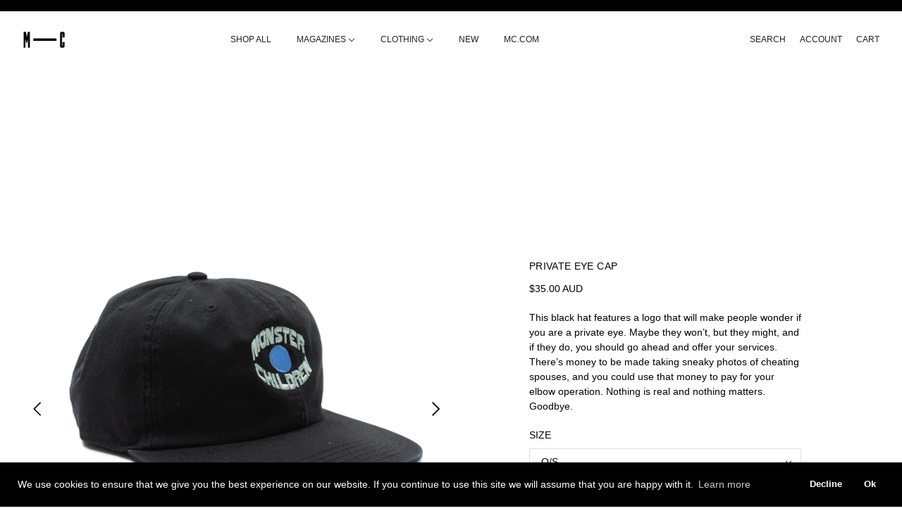

--- FILE ---
content_type: text/html; charset=utf-8
request_url: https://shop.monsterchildren.com/collections/all/products/private-eye-cap
body_size: 20394
content:
<!doctype html>
<!--[if IE 9]> <html class="ie9 no-js"> <![endif]-->
<!--[if (gt IE 9)|!(IE)]><!-->
  <html class="no-js" lang="en">
<!--<![endif]-->

  <head>
    <!-- Maker Theme - Version 5.5.2 by Troop Themes - https://troopthemes.com/ -->

    <meta charset="UTF-8">
    <meta http-equiv="X-UA-Compatible" content="IE=edge,chrome=1">
    <meta name="viewport" content="width=device-width, initial-scale=1.0, maximum-scale=5.0">
    
      <meta name="description" content="This black hat features a logo that will make people wonder if you are a private eye. Maybe they won’t, but they might, and if they do, you should go ahead and offer your services. There’s money to be made taking sneaky photos of cheating spouses, and you could use that money to pay for your elbow operation. Nothing is">
    

    


  <meta property="og:type" content="product">
  <meta property="og:title" content="Private Eye Cap">

  
    <meta property="og:image" content="http://shop.monsterchildren.com/cdn/shop/products/0H0A6477-crop_1200x.jpg?v=1665971252">
    <meta property="og:image:secure_url" content="https://shop.monsterchildren.com/cdn/shop/products/0H0A6477-crop_1200x.jpg?v=1665971252">
    <meta property="og:image:width" content="2876">
    <meta property="og:image:height" content="4315">
  
    <meta property="og:image" content="http://shop.monsterchildren.com/cdn/shop/products/0H0A6479-crop_1200x.jpg?v=1665971252">
    <meta property="og:image:secure_url" content="https://shop.monsterchildren.com/cdn/shop/products/0H0A6479-crop_1200x.jpg?v=1665971252">
    <meta property="og:image:width" content="2987">
    <meta property="og:image:height" content="4480">
  

  <meta
    property="og:price:amount"
    content="35.00"
  >
  <meta property="og:price:currency" content="AUD">

  <meta itemprop="url" content="https://shop.monsterchildren.com/products/private-eye-cap" />
  <meta itemprop="name" content="Private Eye Cap" />
  <meta itemprop="image" content="https://shop.monsterchildren.com/cdn/shop/products/0H0A6477-crop_1000x.jpg?v=1665971252" />
  <meta itemprop="priceCurrency" content="AUD" />
  
    <link itemprop="availability" href="https://schema.org/OutOfStock" />
  
  
  
  <meta itemprop="price" content="35.0">





<meta property="og:url" content="https://shop.monsterchildren.com/products/private-eye-cap">
<meta property="og:site_name" content="Monster Children">
<meta property="og:description" content="This black hat features a logo that will make people wonder if you are a private eye. Maybe they won’t, but they might, and if they do, you should go ahead and offer your services. There’s money to be made taking sneaky photos of cheating spouses, and you could use that money to pay for your elbow operation. Nothing is">



<meta name="twitter:card" content="summary">
<meta name="twitter:description" content="This black hat features a logo that will make people wonder if you are a private eye. Maybe they won’t, but they might, and if they do, you should go ahead and offer your services. There’s money to be made taking sneaky photos of cheating spouses, and you could use that money to pay for your elbow operation. Nothing is">


  <meta name="twitter:title" content="Private Eye Cap">

  
    <meta
      name="twitter:image"
      content="https://shop.monsterchildren.com/cdn/shop/products/0H0A6477-crop_480x.jpg?v=1665971252"
    >
  



    <link rel="canonical" href="https://shop.monsterchildren.com/products/private-eye-cap">
    <link rel="preconnect" href="https://cdn.shopify.com">

    
      <link rel="shortcut icon" href="//shop.monsterchildren.com/cdn/shop/files/Favicon_32x32.jpg?v=1613780151" type="image/png">
    

    
      <title>Private Eye Cap | Monster Children</title>
    

    <script>window.performance && window.performance.mark && window.performance.mark('shopify.content_for_header.start');</script><meta id="shopify-digital-wallet" name="shopify-digital-wallet" content="/2162422/digital_wallets/dialog">
<meta name="shopify-checkout-api-token" content="d69824573b873a4cc1848e0794db9434">
<meta id="in-context-paypal-metadata" data-shop-id="2162422" data-venmo-supported="false" data-environment="production" data-locale="en_US" data-paypal-v4="true" data-currency="AUD">
<link rel="alternate" type="application/json+oembed" href="https://shop.monsterchildren.com/products/private-eye-cap.oembed">
<script async="async" src="/checkouts/internal/preloads.js?locale=en-AU"></script>
<link rel="preconnect" href="https://shop.app" crossorigin="anonymous">
<script async="async" src="https://shop.app/checkouts/internal/preloads.js?locale=en-AU&shop_id=2162422" crossorigin="anonymous"></script>
<script id="apple-pay-shop-capabilities" type="application/json">{"shopId":2162422,"countryCode":"AU","currencyCode":"AUD","merchantCapabilities":["supports3DS"],"merchantId":"gid:\/\/shopify\/Shop\/2162422","merchantName":"Monster Children","requiredBillingContactFields":["postalAddress","email","phone"],"requiredShippingContactFields":["postalAddress","email","phone"],"shippingType":"shipping","supportedNetworks":["visa","masterCard","amex","jcb"],"total":{"type":"pending","label":"Monster Children","amount":"1.00"},"shopifyPaymentsEnabled":true,"supportsSubscriptions":true}</script>
<script id="shopify-features" type="application/json">{"accessToken":"d69824573b873a4cc1848e0794db9434","betas":["rich-media-storefront-analytics"],"domain":"shop.monsterchildren.com","predictiveSearch":true,"shopId":2162422,"locale":"en"}</script>
<script>var Shopify = Shopify || {};
Shopify.shop = "monsterchildren.myshopify.com";
Shopify.locale = "en";
Shopify.currency = {"active":"AUD","rate":"1.0"};
Shopify.country = "AU";
Shopify.theme = {"name":"MC New Maker Theme V1.2020.11.25","id":115833241757,"schema_name":"Maker","schema_version":"5.5.2","theme_store_id":765,"role":"main"};
Shopify.theme.handle = "null";
Shopify.theme.style = {"id":null,"handle":null};
Shopify.cdnHost = "shop.monsterchildren.com/cdn";
Shopify.routes = Shopify.routes || {};
Shopify.routes.root = "/";</script>
<script type="module">!function(o){(o.Shopify=o.Shopify||{}).modules=!0}(window);</script>
<script>!function(o){function n(){var o=[];function n(){o.push(Array.prototype.slice.apply(arguments))}return n.q=o,n}var t=o.Shopify=o.Shopify||{};t.loadFeatures=n(),t.autoloadFeatures=n()}(window);</script>
<script>
  window.ShopifyPay = window.ShopifyPay || {};
  window.ShopifyPay.apiHost = "shop.app\/pay";
  window.ShopifyPay.redirectState = null;
</script>
<script id="shop-js-analytics" type="application/json">{"pageType":"product"}</script>
<script defer="defer" async type="module" src="//shop.monsterchildren.com/cdn/shopifycloud/shop-js/modules/v2/client.init-shop-cart-sync_BT-GjEfc.en.esm.js"></script>
<script defer="defer" async type="module" src="//shop.monsterchildren.com/cdn/shopifycloud/shop-js/modules/v2/chunk.common_D58fp_Oc.esm.js"></script>
<script defer="defer" async type="module" src="//shop.monsterchildren.com/cdn/shopifycloud/shop-js/modules/v2/chunk.modal_xMitdFEc.esm.js"></script>
<script type="module">
  await import("//shop.monsterchildren.com/cdn/shopifycloud/shop-js/modules/v2/client.init-shop-cart-sync_BT-GjEfc.en.esm.js");
await import("//shop.monsterchildren.com/cdn/shopifycloud/shop-js/modules/v2/chunk.common_D58fp_Oc.esm.js");
await import("//shop.monsterchildren.com/cdn/shopifycloud/shop-js/modules/v2/chunk.modal_xMitdFEc.esm.js");

  window.Shopify.SignInWithShop?.initShopCartSync?.({"fedCMEnabled":true,"windoidEnabled":true});

</script>
<script>
  window.Shopify = window.Shopify || {};
  if (!window.Shopify.featureAssets) window.Shopify.featureAssets = {};
  window.Shopify.featureAssets['shop-js'] = {"shop-cart-sync":["modules/v2/client.shop-cart-sync_DZOKe7Ll.en.esm.js","modules/v2/chunk.common_D58fp_Oc.esm.js","modules/v2/chunk.modal_xMitdFEc.esm.js"],"init-fed-cm":["modules/v2/client.init-fed-cm_B6oLuCjv.en.esm.js","modules/v2/chunk.common_D58fp_Oc.esm.js","modules/v2/chunk.modal_xMitdFEc.esm.js"],"shop-cash-offers":["modules/v2/client.shop-cash-offers_D2sdYoxE.en.esm.js","modules/v2/chunk.common_D58fp_Oc.esm.js","modules/v2/chunk.modal_xMitdFEc.esm.js"],"shop-login-button":["modules/v2/client.shop-login-button_QeVjl5Y3.en.esm.js","modules/v2/chunk.common_D58fp_Oc.esm.js","modules/v2/chunk.modal_xMitdFEc.esm.js"],"pay-button":["modules/v2/client.pay-button_DXTOsIq6.en.esm.js","modules/v2/chunk.common_D58fp_Oc.esm.js","modules/v2/chunk.modal_xMitdFEc.esm.js"],"shop-button":["modules/v2/client.shop-button_DQZHx9pm.en.esm.js","modules/v2/chunk.common_D58fp_Oc.esm.js","modules/v2/chunk.modal_xMitdFEc.esm.js"],"avatar":["modules/v2/client.avatar_BTnouDA3.en.esm.js"],"init-windoid":["modules/v2/client.init-windoid_CR1B-cfM.en.esm.js","modules/v2/chunk.common_D58fp_Oc.esm.js","modules/v2/chunk.modal_xMitdFEc.esm.js"],"init-shop-for-new-customer-accounts":["modules/v2/client.init-shop-for-new-customer-accounts_C_vY_xzh.en.esm.js","modules/v2/client.shop-login-button_QeVjl5Y3.en.esm.js","modules/v2/chunk.common_D58fp_Oc.esm.js","modules/v2/chunk.modal_xMitdFEc.esm.js"],"init-shop-email-lookup-coordinator":["modules/v2/client.init-shop-email-lookup-coordinator_BI7n9ZSv.en.esm.js","modules/v2/chunk.common_D58fp_Oc.esm.js","modules/v2/chunk.modal_xMitdFEc.esm.js"],"init-shop-cart-sync":["modules/v2/client.init-shop-cart-sync_BT-GjEfc.en.esm.js","modules/v2/chunk.common_D58fp_Oc.esm.js","modules/v2/chunk.modal_xMitdFEc.esm.js"],"shop-toast-manager":["modules/v2/client.shop-toast-manager_DiYdP3xc.en.esm.js","modules/v2/chunk.common_D58fp_Oc.esm.js","modules/v2/chunk.modal_xMitdFEc.esm.js"],"init-customer-accounts":["modules/v2/client.init-customer-accounts_D9ZNqS-Q.en.esm.js","modules/v2/client.shop-login-button_QeVjl5Y3.en.esm.js","modules/v2/chunk.common_D58fp_Oc.esm.js","modules/v2/chunk.modal_xMitdFEc.esm.js"],"init-customer-accounts-sign-up":["modules/v2/client.init-customer-accounts-sign-up_iGw4briv.en.esm.js","modules/v2/client.shop-login-button_QeVjl5Y3.en.esm.js","modules/v2/chunk.common_D58fp_Oc.esm.js","modules/v2/chunk.modal_xMitdFEc.esm.js"],"shop-follow-button":["modules/v2/client.shop-follow-button_CqMgW2wH.en.esm.js","modules/v2/chunk.common_D58fp_Oc.esm.js","modules/v2/chunk.modal_xMitdFEc.esm.js"],"checkout-modal":["modules/v2/client.checkout-modal_xHeaAweL.en.esm.js","modules/v2/chunk.common_D58fp_Oc.esm.js","modules/v2/chunk.modal_xMitdFEc.esm.js"],"shop-login":["modules/v2/client.shop-login_D91U-Q7h.en.esm.js","modules/v2/chunk.common_D58fp_Oc.esm.js","modules/v2/chunk.modal_xMitdFEc.esm.js"],"lead-capture":["modules/v2/client.lead-capture_BJmE1dJe.en.esm.js","modules/v2/chunk.common_D58fp_Oc.esm.js","modules/v2/chunk.modal_xMitdFEc.esm.js"],"payment-terms":["modules/v2/client.payment-terms_Ci9AEqFq.en.esm.js","modules/v2/chunk.common_D58fp_Oc.esm.js","modules/v2/chunk.modal_xMitdFEc.esm.js"]};
</script>
<script>(function() {
  var isLoaded = false;
  function asyncLoad() {
    if (isLoaded) return;
    isLoaded = true;
    var urls = ["https:\/\/chimpstatic.com\/mcjs-connected\/js\/users\/f1f5739ef5d9c1cdbc7b44eae\/56ae89f336a9bba0f9d2066a5.js?shop=monsterchildren.myshopify.com","https:\/\/cdn.adtrace.ai\/facebook-track.js?shop=monsterchildren.myshopify.com"];
    for (var i = 0; i < urls.length; i++) {
      var s = document.createElement('script');
      s.type = 'text/javascript';
      s.async = true;
      s.src = urls[i];
      var x = document.getElementsByTagName('script')[0];
      x.parentNode.insertBefore(s, x);
    }
  };
  if(window.attachEvent) {
    window.attachEvent('onload', asyncLoad);
  } else {
    window.addEventListener('load', asyncLoad, false);
  }
})();</script>
<script id="__st">var __st={"a":2162422,"offset":39600,"reqid":"ef4f2e62-c662-457c-9c88-32edca4970f1-1769058478","pageurl":"shop.monsterchildren.com\/collections\/all\/products\/private-eye-cap","u":"7aeb1062a22a","p":"product","rtyp":"product","rid":7615069421725};</script>
<script>window.ShopifyPaypalV4VisibilityTracking = true;</script>
<script id="captcha-bootstrap">!function(){'use strict';const t='contact',e='account',n='new_comment',o=[[t,t],['blogs',n],['comments',n],[t,'customer']],c=[[e,'customer_login'],[e,'guest_login'],[e,'recover_customer_password'],[e,'create_customer']],r=t=>t.map((([t,e])=>`form[action*='/${t}']:not([data-nocaptcha='true']) input[name='form_type'][value='${e}']`)).join(','),a=t=>()=>t?[...document.querySelectorAll(t)].map((t=>t.form)):[];function s(){const t=[...o],e=r(t);return a(e)}const i='password',u='form_key',d=['recaptcha-v3-token','g-recaptcha-response','h-captcha-response',i],f=()=>{try{return window.sessionStorage}catch{return}},m='__shopify_v',_=t=>t.elements[u];function p(t,e,n=!1){try{const o=window.sessionStorage,c=JSON.parse(o.getItem(e)),{data:r}=function(t){const{data:e,action:n}=t;return t[m]||n?{data:e,action:n}:{data:t,action:n}}(c);for(const[e,n]of Object.entries(r))t.elements[e]&&(t.elements[e].value=n);n&&o.removeItem(e)}catch(o){console.error('form repopulation failed',{error:o})}}const l='form_type',E='cptcha';function T(t){t.dataset[E]=!0}const w=window,h=w.document,L='Shopify',v='ce_forms',y='captcha';let A=!1;((t,e)=>{const n=(g='f06e6c50-85a8-45c8-87d0-21a2b65856fe',I='https://cdn.shopify.com/shopifycloud/storefront-forms-hcaptcha/ce_storefront_forms_captcha_hcaptcha.v1.5.2.iife.js',D={infoText:'Protected by hCaptcha',privacyText:'Privacy',termsText:'Terms'},(t,e,n)=>{const o=w[L][v],c=o.bindForm;if(c)return c(t,g,e,D).then(n);var r;o.q.push([[t,g,e,D],n]),r=I,A||(h.body.append(Object.assign(h.createElement('script'),{id:'captcha-provider',async:!0,src:r})),A=!0)});var g,I,D;w[L]=w[L]||{},w[L][v]=w[L][v]||{},w[L][v].q=[],w[L][y]=w[L][y]||{},w[L][y].protect=function(t,e){n(t,void 0,e),T(t)},Object.freeze(w[L][y]),function(t,e,n,w,h,L){const[v,y,A,g]=function(t,e,n){const i=e?o:[],u=t?c:[],d=[...i,...u],f=r(d),m=r(i),_=r(d.filter((([t,e])=>n.includes(e))));return[a(f),a(m),a(_),s()]}(w,h,L),I=t=>{const e=t.target;return e instanceof HTMLFormElement?e:e&&e.form},D=t=>v().includes(t);t.addEventListener('submit',(t=>{const e=I(t);if(!e)return;const n=D(e)&&!e.dataset.hcaptchaBound&&!e.dataset.recaptchaBound,o=_(e),c=g().includes(e)&&(!o||!o.value);(n||c)&&t.preventDefault(),c&&!n&&(function(t){try{if(!f())return;!function(t){const e=f();if(!e)return;const n=_(t);if(!n)return;const o=n.value;o&&e.removeItem(o)}(t);const e=Array.from(Array(32),(()=>Math.random().toString(36)[2])).join('');!function(t,e){_(t)||t.append(Object.assign(document.createElement('input'),{type:'hidden',name:u})),t.elements[u].value=e}(t,e),function(t,e){const n=f();if(!n)return;const o=[...t.querySelectorAll(`input[type='${i}']`)].map((({name:t})=>t)),c=[...d,...o],r={};for(const[a,s]of new FormData(t).entries())c.includes(a)||(r[a]=s);n.setItem(e,JSON.stringify({[m]:1,action:t.action,data:r}))}(t,e)}catch(e){console.error('failed to persist form',e)}}(e),e.submit())}));const S=(t,e)=>{t&&!t.dataset[E]&&(n(t,e.some((e=>e===t))),T(t))};for(const o of['focusin','change'])t.addEventListener(o,(t=>{const e=I(t);D(e)&&S(e,y())}));const B=e.get('form_key'),M=e.get(l),P=B&&M;t.addEventListener('DOMContentLoaded',(()=>{const t=y();if(P)for(const e of t)e.elements[l].value===M&&p(e,B);[...new Set([...A(),...v().filter((t=>'true'===t.dataset.shopifyCaptcha))])].forEach((e=>S(e,t)))}))}(h,new URLSearchParams(w.location.search),n,t,e,['guest_login'])})(!0,!0)}();</script>
<script integrity="sha256-4kQ18oKyAcykRKYeNunJcIwy7WH5gtpwJnB7kiuLZ1E=" data-source-attribution="shopify.loadfeatures" defer="defer" src="//shop.monsterchildren.com/cdn/shopifycloud/storefront/assets/storefront/load_feature-a0a9edcb.js" crossorigin="anonymous"></script>
<script crossorigin="anonymous" defer="defer" src="//shop.monsterchildren.com/cdn/shopifycloud/storefront/assets/shopify_pay/storefront-65b4c6d7.js?v=20250812"></script>
<script data-source-attribution="shopify.dynamic_checkout.dynamic.init">var Shopify=Shopify||{};Shopify.PaymentButton=Shopify.PaymentButton||{isStorefrontPortableWallets:!0,init:function(){window.Shopify.PaymentButton.init=function(){};var t=document.createElement("script");t.src="https://shop.monsterchildren.com/cdn/shopifycloud/portable-wallets/latest/portable-wallets.en.js",t.type="module",document.head.appendChild(t)}};
</script>
<script data-source-attribution="shopify.dynamic_checkout.buyer_consent">
  function portableWalletsHideBuyerConsent(e){var t=document.getElementById("shopify-buyer-consent"),n=document.getElementById("shopify-subscription-policy-button");t&&n&&(t.classList.add("hidden"),t.setAttribute("aria-hidden","true"),n.removeEventListener("click",e))}function portableWalletsShowBuyerConsent(e){var t=document.getElementById("shopify-buyer-consent"),n=document.getElementById("shopify-subscription-policy-button");t&&n&&(t.classList.remove("hidden"),t.removeAttribute("aria-hidden"),n.addEventListener("click",e))}window.Shopify?.PaymentButton&&(window.Shopify.PaymentButton.hideBuyerConsent=portableWalletsHideBuyerConsent,window.Shopify.PaymentButton.showBuyerConsent=portableWalletsShowBuyerConsent);
</script>
<script data-source-attribution="shopify.dynamic_checkout.cart.bootstrap">document.addEventListener("DOMContentLoaded",(function(){function t(){return document.querySelector("shopify-accelerated-checkout-cart, shopify-accelerated-checkout")}if(t())Shopify.PaymentButton.init();else{new MutationObserver((function(e,n){t()&&(Shopify.PaymentButton.init(),n.disconnect())})).observe(document.body,{childList:!0,subtree:!0})}}));
</script>
<link id="shopify-accelerated-checkout-styles" rel="stylesheet" media="screen" href="https://shop.monsterchildren.com/cdn/shopifycloud/portable-wallets/latest/accelerated-checkout-backwards-compat.css" crossorigin="anonymous">
<style id="shopify-accelerated-checkout-cart">
        #shopify-buyer-consent {
  margin-top: 1em;
  display: inline-block;
  width: 100%;
}

#shopify-buyer-consent.hidden {
  display: none;
}

#shopify-subscription-policy-button {
  background: none;
  border: none;
  padding: 0;
  text-decoration: underline;
  font-size: inherit;
  cursor: pointer;
}

#shopify-subscription-policy-button::before {
  box-shadow: none;
}

      </style>

<script>window.performance && window.performance.mark && window.performance.mark('shopify.content_for_header.end');</script>
    
    
    







<style>
  
  

  
  
    
  

  
  

  
  
    
  

  
  

  
  
    
  

  
  
    
  

  
  
    
  
</style>

<style>
  :root {
    --font--section-heading--size: 20px;
    --font--block-heading--size: 16px;
    --font--heading--uppercase: normal;
    --font--paragraph--size: 14px;

    --font--heading--family: Helvetica, Arial, sans-serif;
    --font--heading--weight: 400;
    --font--heading--normal-weight: 400;
    --font--heading--style: normal;

    --font--accent--family: Helvetica, Arial, sans-serif;
    --font--accent--weight: 400;
    --font--accent--style: normal;

    --font--paragraph--family: Helvetica, Arial, sans-serif;
    --font--paragraph--weight: 400;
    --font--paragraph--style: normal;
    --font--bolder-paragraph--weight: 700;

    --image--loading-animation: url('//shop.monsterchildren.com/cdn/shop/t/14/assets/AjaxLoader.gif?v=66431031005733996371606250339');
    --image--grabbing-icon: url('//shop.monsterchildren.com/cdn/shop/t/14/assets/grabbing.png?v=162995541551579154171606250340');
  }
</style>
    <style>
  :root {
    --color--accent: #000000;
    --bg-color--body: #ffffff;
    --color--body: #000000;
    --color--body--light: #303030;
    --color--alternative: #ff3a00;
    --bg-color--panel: #ffffff;
    --color--important: #ca2f01;
    --color--button: #ffffff;
    --bdr-color--button: #ffffff;
    --bg-color--button: #212121;
    --color-theme--modal: ;
    --color--header: #212121;
    --color--header--logo: #212121;
    --color--footer: #212121;
    --bg-color--footer: ;
    --color--announcement: #ff3a00;
    --bg-color--announcement: #000000;
    --bg-color--footer: ;
    --bg-color--footer--button: ;
    --bdr-color--footer: ;
    --color--popup: ;
    --bg-color--popup: ;
    --color--collection--title: #ffffff;

    --header--logo--height: px;
  }
</style>

    <link href="//shop.monsterchildren.com/cdn/shop/t/14/assets/theme.css?v=925362278311952131606259376" rel="stylesheet" type="text/css" media="all" />
    <link href="//shop.monsterchildren.com/cdn/shop/t/14/assets/custom.css?v=70031770118896189651606785866" rel="stylesheet" type="text/css" media="all" />
    <link href="//shop.monsterchildren.com/cdn/shop/t/14/assets/theme--customizations.css?v=19621103325815270871606250357" rel="stylesheet" type="text/css" media="all" />

    <script>
  var theme = {};
  theme.classes = {};
  theme.partials = {};
  theme.product = {};
  theme.settings = {};
  theme.shop = {};
  theme.swatches = {};
  theme.translations = {};
  theme.urls = {};
  theme.utils = {};

  theme.settings.cart_type = 'drawer';
  theme.shop.money_format = "${{amount}}";
  theme.translations.cart_subtotal = 'Subtotal';
  theme.translations.mailing_list_success_message = 'Thanks for signing up!';
  theme.translations.mailing_list_email_blank = 'Email field is blank';
  theme.translations.sold_out = 'Sold Out';
  theme.translations.size_chart_label = 'Size chart';
  theme.translations.low_in_stock = {
    one: 'Only 1 item left!',
    other: 'Only 2 items left!'
  };
  theme.urls.cart = '/cart';
  theme.urls.product_recommendations = '/recommendations/products';
  theme.urls.search = '/search';

  





  // LazySizes
  window.lazySizesConfig = window.lazySizesConfig || {};
  window.lazySizesConfig.expand = 1200;
  window.lazySizesConfig.loadMode = 3;
  window.lazySizesConfig.ricTimeout = 50;
</script>

    <script src="//shop.monsterchildren.com/cdn/shop/t/14/assets/lazysizes.min.js?v=104314423768348210131606250342" type="text/javascript"></script>

    

    <script src="//shop.monsterchildren.com/cdn/shop/t/14/assets/theme.js?v=115236843476867885701606782682" type="text/javascript"></script>
  <div id="shopify-section-filter-menu-settings" class="shopify-section"><style type="text/css">
/*  Filter Menu Color and Image Section CSS */</style>
<link href="//shop.monsterchildren.com/cdn/shop/t/14/assets/filter-menu.scss.css?v=19119744127423831611698798638" rel="stylesheet" type="text/css" media="all" />
<script src="//shop.monsterchildren.com/cdn/shop/t/14/assets/filter-menu.js?v=125519208554403998121606431112" type="text/javascript"></script>





</div>
    
    <script type="text/javascript">
      window.handleCookieAccept = function() {};
      window.deferTrekkie = function(params) { window.handleCookieAccept = function() { window.trekkie.load(params); }; };
    </script>
    
<!-- BEGIN app block: shopify://apps/capi-facebook-pixel-meta-api/blocks/facebook-ads-pixels/4ad3004f-fa0b-4587-a4f1-4d8ce89e9fbb -->









<script>
    window.__adTraceFacebookPaused = ``;
    window.__adTraceFacebookServerSideApiEnabled = ``;
    window.__adTraceShopifyDomain = `https://shop.monsterchildren.com`;
    window.__adTraceIsProductPage = `product`.includes("product");
    window.__adTraceShopCurrency = `AUD`;
    window.__adTraceProductInfo = {
        "id": "7615069421725",
        "name": `Private Eye Cap`,
        "price": "35.00",
        "url": "/products/private-eye-cap",
        "description": "This black hat features a logo that will make people wonder if you are a private eye. Maybe they won’t, but they might, and if they do, you should go ahead and offer your services. There’s money to be made taking sneaky photos of cheating spouses, and you could use that money to pay for your elbow operation. Nothing is real and nothing matters. Goodbye.",
        "image": "//shop.monsterchildren.com/cdn/shop/products/0H0A6477-crop.jpg?v=1665971252"
    };
    
</script>
<!-- END app block --><script src="https://cdn.shopify.com/extensions/15956640-5fbd-4282-a77e-c39c9c2d6136/facebook-instagram-pixels-at-90/assets/facebook-pixel.js" type="text/javascript" defer="defer"></script>
<link href="https://monorail-edge.shopifysvc.com" rel="dns-prefetch">
<script>(function(){if ("sendBeacon" in navigator && "performance" in window) {try {var session_token_from_headers = performance.getEntriesByType('navigation')[0].serverTiming.find(x => x.name == '_s').description;} catch {var session_token_from_headers = undefined;}var session_cookie_matches = document.cookie.match(/_shopify_s=([^;]*)/);var session_token_from_cookie = session_cookie_matches && session_cookie_matches.length === 2 ? session_cookie_matches[1] : "";var session_token = session_token_from_headers || session_token_from_cookie || "";function handle_abandonment_event(e) {var entries = performance.getEntries().filter(function(entry) {return /monorail-edge.shopifysvc.com/.test(entry.name);});if (!window.abandonment_tracked && entries.length === 0) {window.abandonment_tracked = true;var currentMs = Date.now();var navigation_start = performance.timing.navigationStart;var payload = {shop_id: 2162422,url: window.location.href,navigation_start,duration: currentMs - navigation_start,session_token,page_type: "product"};window.navigator.sendBeacon("https://monorail-edge.shopifysvc.com/v1/produce", JSON.stringify({schema_id: "online_store_buyer_site_abandonment/1.1",payload: payload,metadata: {event_created_at_ms: currentMs,event_sent_at_ms: currentMs}}));}}window.addEventListener('pagehide', handle_abandonment_event);}}());</script>
<script id="web-pixels-manager-setup">(function e(e,d,r,n,o){if(void 0===o&&(o={}),!Boolean(null===(a=null===(i=window.Shopify)||void 0===i?void 0:i.analytics)||void 0===a?void 0:a.replayQueue)){var i,a;window.Shopify=window.Shopify||{};var t=window.Shopify;t.analytics=t.analytics||{};var s=t.analytics;s.replayQueue=[],s.publish=function(e,d,r){return s.replayQueue.push([e,d,r]),!0};try{self.performance.mark("wpm:start")}catch(e){}var l=function(){var e={modern:/Edge?\/(1{2}[4-9]|1[2-9]\d|[2-9]\d{2}|\d{4,})\.\d+(\.\d+|)|Firefox\/(1{2}[4-9]|1[2-9]\d|[2-9]\d{2}|\d{4,})\.\d+(\.\d+|)|Chrom(ium|e)\/(9{2}|\d{3,})\.\d+(\.\d+|)|(Maci|X1{2}).+ Version\/(15\.\d+|(1[6-9]|[2-9]\d|\d{3,})\.\d+)([,.]\d+|)( \(\w+\)|)( Mobile\/\w+|) Safari\/|Chrome.+OPR\/(9{2}|\d{3,})\.\d+\.\d+|(CPU[ +]OS|iPhone[ +]OS|CPU[ +]iPhone|CPU IPhone OS|CPU iPad OS)[ +]+(15[._]\d+|(1[6-9]|[2-9]\d|\d{3,})[._]\d+)([._]\d+|)|Android:?[ /-](13[3-9]|1[4-9]\d|[2-9]\d{2}|\d{4,})(\.\d+|)(\.\d+|)|Android.+Firefox\/(13[5-9]|1[4-9]\d|[2-9]\d{2}|\d{4,})\.\d+(\.\d+|)|Android.+Chrom(ium|e)\/(13[3-9]|1[4-9]\d|[2-9]\d{2}|\d{4,})\.\d+(\.\d+|)|SamsungBrowser\/([2-9]\d|\d{3,})\.\d+/,legacy:/Edge?\/(1[6-9]|[2-9]\d|\d{3,})\.\d+(\.\d+|)|Firefox\/(5[4-9]|[6-9]\d|\d{3,})\.\d+(\.\d+|)|Chrom(ium|e)\/(5[1-9]|[6-9]\d|\d{3,})\.\d+(\.\d+|)([\d.]+$|.*Safari\/(?![\d.]+ Edge\/[\d.]+$))|(Maci|X1{2}).+ Version\/(10\.\d+|(1[1-9]|[2-9]\d|\d{3,})\.\d+)([,.]\d+|)( \(\w+\)|)( Mobile\/\w+|) Safari\/|Chrome.+OPR\/(3[89]|[4-9]\d|\d{3,})\.\d+\.\d+|(CPU[ +]OS|iPhone[ +]OS|CPU[ +]iPhone|CPU IPhone OS|CPU iPad OS)[ +]+(10[._]\d+|(1[1-9]|[2-9]\d|\d{3,})[._]\d+)([._]\d+|)|Android:?[ /-](13[3-9]|1[4-9]\d|[2-9]\d{2}|\d{4,})(\.\d+|)(\.\d+|)|Mobile Safari.+OPR\/([89]\d|\d{3,})\.\d+\.\d+|Android.+Firefox\/(13[5-9]|1[4-9]\d|[2-9]\d{2}|\d{4,})\.\d+(\.\d+|)|Android.+Chrom(ium|e)\/(13[3-9]|1[4-9]\d|[2-9]\d{2}|\d{4,})\.\d+(\.\d+|)|Android.+(UC? ?Browser|UCWEB|U3)[ /]?(15\.([5-9]|\d{2,})|(1[6-9]|[2-9]\d|\d{3,})\.\d+)\.\d+|SamsungBrowser\/(5\.\d+|([6-9]|\d{2,})\.\d+)|Android.+MQ{2}Browser\/(14(\.(9|\d{2,})|)|(1[5-9]|[2-9]\d|\d{3,})(\.\d+|))(\.\d+|)|K[Aa][Ii]OS\/(3\.\d+|([4-9]|\d{2,})\.\d+)(\.\d+|)/},d=e.modern,r=e.legacy,n=navigator.userAgent;return n.match(d)?"modern":n.match(r)?"legacy":"unknown"}(),u="modern"===l?"modern":"legacy",c=(null!=n?n:{modern:"",legacy:""})[u],f=function(e){return[e.baseUrl,"/wpm","/b",e.hashVersion,"modern"===e.buildTarget?"m":"l",".js"].join("")}({baseUrl:d,hashVersion:r,buildTarget:u}),m=function(e){var d=e.version,r=e.bundleTarget,n=e.surface,o=e.pageUrl,i=e.monorailEndpoint;return{emit:function(e){var a=e.status,t=e.errorMsg,s=(new Date).getTime(),l=JSON.stringify({metadata:{event_sent_at_ms:s},events:[{schema_id:"web_pixels_manager_load/3.1",payload:{version:d,bundle_target:r,page_url:o,status:a,surface:n,error_msg:t},metadata:{event_created_at_ms:s}}]});if(!i)return console&&console.warn&&console.warn("[Web Pixels Manager] No Monorail endpoint provided, skipping logging."),!1;try{return self.navigator.sendBeacon.bind(self.navigator)(i,l)}catch(e){}var u=new XMLHttpRequest;try{return u.open("POST",i,!0),u.setRequestHeader("Content-Type","text/plain"),u.send(l),!0}catch(e){return console&&console.warn&&console.warn("[Web Pixels Manager] Got an unhandled error while logging to Monorail."),!1}}}}({version:r,bundleTarget:l,surface:e.surface,pageUrl:self.location.href,monorailEndpoint:e.monorailEndpoint});try{o.browserTarget=l,function(e){var d=e.src,r=e.async,n=void 0===r||r,o=e.onload,i=e.onerror,a=e.sri,t=e.scriptDataAttributes,s=void 0===t?{}:t,l=document.createElement("script"),u=document.querySelector("head"),c=document.querySelector("body");if(l.async=n,l.src=d,a&&(l.integrity=a,l.crossOrigin="anonymous"),s)for(var f in s)if(Object.prototype.hasOwnProperty.call(s,f))try{l.dataset[f]=s[f]}catch(e){}if(o&&l.addEventListener("load",o),i&&l.addEventListener("error",i),u)u.appendChild(l);else{if(!c)throw new Error("Did not find a head or body element to append the script");c.appendChild(l)}}({src:f,async:!0,onload:function(){if(!function(){var e,d;return Boolean(null===(d=null===(e=window.Shopify)||void 0===e?void 0:e.analytics)||void 0===d?void 0:d.initialized)}()){var d=window.webPixelsManager.init(e)||void 0;if(d){var r=window.Shopify.analytics;r.replayQueue.forEach((function(e){var r=e[0],n=e[1],o=e[2];d.publishCustomEvent(r,n,o)})),r.replayQueue=[],r.publish=d.publishCustomEvent,r.visitor=d.visitor,r.initialized=!0}}},onerror:function(){return m.emit({status:"failed",errorMsg:"".concat(f," has failed to load")})},sri:function(e){var d=/^sha384-[A-Za-z0-9+/=]+$/;return"string"==typeof e&&d.test(e)}(c)?c:"",scriptDataAttributes:o}),m.emit({status:"loading"})}catch(e){m.emit({status:"failed",errorMsg:(null==e?void 0:e.message)||"Unknown error"})}}})({shopId: 2162422,storefrontBaseUrl: "https://shop.monsterchildren.com",extensionsBaseUrl: "https://extensions.shopifycdn.com/cdn/shopifycloud/web-pixels-manager",monorailEndpoint: "https://monorail-edge.shopifysvc.com/unstable/produce_batch",surface: "storefront-renderer",enabledBetaFlags: ["2dca8a86"],webPixelsConfigList: [{"id":"193200285","configuration":"{\"pixel_id\":\"815177638629480\",\"pixel_type\":\"facebook_pixel\",\"metaapp_system_user_token\":\"-\"}","eventPayloadVersion":"v1","runtimeContext":"OPEN","scriptVersion":"ca16bc87fe92b6042fbaa3acc2fbdaa6","type":"APP","apiClientId":2329312,"privacyPurposes":["ANALYTICS","MARKETING","SALE_OF_DATA"],"dataSharingAdjustments":{"protectedCustomerApprovalScopes":["read_customer_address","read_customer_email","read_customer_name","read_customer_personal_data","read_customer_phone"]}},{"id":"114229405","configuration":"{\"myshopifyDomain\":\"monsterchildren.myshopify.com\",\"fallbackTrackingEnabled\":\"0\",\"storeUsesCashOnDelivery\":\"false\"}","eventPayloadVersion":"v1","runtimeContext":"STRICT","scriptVersion":"5c0f1926339ad61df65a4737e07d8842","type":"APP","apiClientId":1326022657,"privacyPurposes":["ANALYTICS","MARKETING","SALE_OF_DATA"],"dataSharingAdjustments":{"protectedCustomerApprovalScopes":["read_customer_personal_data"]}},{"id":"93257885","eventPayloadVersion":"v1","runtimeContext":"LAX","scriptVersion":"1","type":"CUSTOM","privacyPurposes":["ANALYTICS"],"name":"Google Analytics tag (migrated)"},{"id":"shopify-app-pixel","configuration":"{}","eventPayloadVersion":"v1","runtimeContext":"STRICT","scriptVersion":"0450","apiClientId":"shopify-pixel","type":"APP","privacyPurposes":["ANALYTICS","MARKETING"]},{"id":"shopify-custom-pixel","eventPayloadVersion":"v1","runtimeContext":"LAX","scriptVersion":"0450","apiClientId":"shopify-pixel","type":"CUSTOM","privacyPurposes":["ANALYTICS","MARKETING"]}],isMerchantRequest: false,initData: {"shop":{"name":"Monster Children","paymentSettings":{"currencyCode":"AUD"},"myshopifyDomain":"monsterchildren.myshopify.com","countryCode":"AU","storefrontUrl":"https:\/\/shop.monsterchildren.com"},"customer":null,"cart":null,"checkout":null,"productVariants":[{"price":{"amount":35.0,"currencyCode":"AUD"},"product":{"title":"Private Eye Cap","vendor":"Monster Children","id":"7615069421725","untranslatedTitle":"Private Eye Cap","url":"\/products\/private-eye-cap","type":"Hats"},"id":"43041862746269","image":{"src":"\/\/shop.monsterchildren.com\/cdn\/shop\/products\/0H0A6477-crop.jpg?v=1665971252"},"sku":"","title":"O\/S","untranslatedTitle":"O\/S"}],"purchasingCompany":null},},"https://shop.monsterchildren.com/cdn","fcfee988w5aeb613cpc8e4bc33m6693e112",{"modern":"","legacy":""},{"shopId":"2162422","storefrontBaseUrl":"https:\/\/shop.monsterchildren.com","extensionBaseUrl":"https:\/\/extensions.shopifycdn.com\/cdn\/shopifycloud\/web-pixels-manager","surface":"storefront-renderer","enabledBetaFlags":"[\"2dca8a86\"]","isMerchantRequest":"false","hashVersion":"fcfee988w5aeb613cpc8e4bc33m6693e112","publish":"custom","events":"[[\"page_viewed\",{}],[\"product_viewed\",{\"productVariant\":{\"price\":{\"amount\":35.0,\"currencyCode\":\"AUD\"},\"product\":{\"title\":\"Private Eye Cap\",\"vendor\":\"Monster Children\",\"id\":\"7615069421725\",\"untranslatedTitle\":\"Private Eye Cap\",\"url\":\"\/products\/private-eye-cap\",\"type\":\"Hats\"},\"id\":\"43041862746269\",\"image\":{\"src\":\"\/\/shop.monsterchildren.com\/cdn\/shop\/products\/0H0A6477-crop.jpg?v=1665971252\"},\"sku\":\"\",\"title\":\"O\/S\",\"untranslatedTitle\":\"O\/S\"}}]]"});</script><script>
  window.ShopifyAnalytics = window.ShopifyAnalytics || {};
  window.ShopifyAnalytics.meta = window.ShopifyAnalytics.meta || {};
  window.ShopifyAnalytics.meta.currency = 'AUD';
  var meta = {"product":{"id":7615069421725,"gid":"gid:\/\/shopify\/Product\/7615069421725","vendor":"Monster Children","type":"Hats","handle":"private-eye-cap","variants":[{"id":43041862746269,"price":3500,"name":"Private Eye Cap - O\/S","public_title":"O\/S","sku":""}],"remote":false},"page":{"pageType":"product","resourceType":"product","resourceId":7615069421725,"requestId":"ef4f2e62-c662-457c-9c88-32edca4970f1-1769058478"}};
  for (var attr in meta) {
    window.ShopifyAnalytics.meta[attr] = meta[attr];
  }
</script>
<script class="analytics">
  (function () {
    var customDocumentWrite = function(content) {
      var jquery = null;

      if (window.jQuery) {
        jquery = window.jQuery;
      } else if (window.Checkout && window.Checkout.$) {
        jquery = window.Checkout.$;
      }

      if (jquery) {
        jquery('body').append(content);
      }
    };

    var hasLoggedConversion = function(token) {
      if (token) {
        return document.cookie.indexOf('loggedConversion=' + token) !== -1;
      }
      return false;
    }

    var setCookieIfConversion = function(token) {
      if (token) {
        var twoMonthsFromNow = new Date(Date.now());
        twoMonthsFromNow.setMonth(twoMonthsFromNow.getMonth() + 2);

        document.cookie = 'loggedConversion=' + token + '; expires=' + twoMonthsFromNow;
      }
    }

    var trekkie = window.ShopifyAnalytics.lib = window.trekkie = window.trekkie || [];
    if (trekkie.integrations) {
      return;
    }
    trekkie.methods = [
      'identify',
      'page',
      'ready',
      'track',
      'trackForm',
      'trackLink'
    ];
    trekkie.factory = function(method) {
      return function() {
        var args = Array.prototype.slice.call(arguments);
        args.unshift(method);
        trekkie.push(args);
        return trekkie;
      };
    };
    for (var i = 0; i < trekkie.methods.length; i++) {
      var key = trekkie.methods[i];
      trekkie[key] = trekkie.factory(key);
    }
    trekkie.load = function(config) {
      trekkie.config = config || {};
      trekkie.config.initialDocumentCookie = document.cookie;
      var first = document.getElementsByTagName('script')[0];
      var script = document.createElement('script');
      script.type = 'text/javascript';
      script.onerror = function(e) {
        var scriptFallback = document.createElement('script');
        scriptFallback.type = 'text/javascript';
        scriptFallback.onerror = function(error) {
                var Monorail = {
      produce: function produce(monorailDomain, schemaId, payload) {
        var currentMs = new Date().getTime();
        var event = {
          schema_id: schemaId,
          payload: payload,
          metadata: {
            event_created_at_ms: currentMs,
            event_sent_at_ms: currentMs
          }
        };
        return Monorail.sendRequest("https://" + monorailDomain + "/v1/produce", JSON.stringify(event));
      },
      sendRequest: function sendRequest(endpointUrl, payload) {
        // Try the sendBeacon API
        if (window && window.navigator && typeof window.navigator.sendBeacon === 'function' && typeof window.Blob === 'function' && !Monorail.isIos12()) {
          var blobData = new window.Blob([payload], {
            type: 'text/plain'
          });

          if (window.navigator.sendBeacon(endpointUrl, blobData)) {
            return true;
          } // sendBeacon was not successful

        } // XHR beacon

        var xhr = new XMLHttpRequest();

        try {
          xhr.open('POST', endpointUrl);
          xhr.setRequestHeader('Content-Type', 'text/plain');
          xhr.send(payload);
        } catch (e) {
          console.log(e);
        }

        return false;
      },
      isIos12: function isIos12() {
        return window.navigator.userAgent.lastIndexOf('iPhone; CPU iPhone OS 12_') !== -1 || window.navigator.userAgent.lastIndexOf('iPad; CPU OS 12_') !== -1;
      }
    };
    Monorail.produce('monorail-edge.shopifysvc.com',
      'trekkie_storefront_load_errors/1.1',
      {shop_id: 2162422,
      theme_id: 115833241757,
      app_name: "storefront",
      context_url: window.location.href,
      source_url: "//shop.monsterchildren.com/cdn/s/trekkie.storefront.1bbfab421998800ff09850b62e84b8915387986d.min.js"});

        };
        scriptFallback.async = true;
        scriptFallback.src = '//shop.monsterchildren.com/cdn/s/trekkie.storefront.1bbfab421998800ff09850b62e84b8915387986d.min.js';
        first.parentNode.insertBefore(scriptFallback, first);
      };
      script.async = true;
      script.src = '//shop.monsterchildren.com/cdn/s/trekkie.storefront.1bbfab421998800ff09850b62e84b8915387986d.min.js';
      first.parentNode.insertBefore(script, first);
    };
    trekkie.load(
      {"Trekkie":{"appName":"storefront","development":false,"defaultAttributes":{"shopId":2162422,"isMerchantRequest":null,"themeId":115833241757,"themeCityHash":"17844534523051357912","contentLanguage":"en","currency":"AUD","eventMetadataId":"4a8983f6-28dd-4e4b-a5a3-54fc2249f697"},"isServerSideCookieWritingEnabled":true,"monorailRegion":"shop_domain","enabledBetaFlags":["65f19447"]},"Session Attribution":{},"S2S":{"facebookCapiEnabled":true,"source":"trekkie-storefront-renderer","apiClientId":580111}}
    );

    var loaded = false;
    trekkie.ready(function() {
      if (loaded) return;
      loaded = true;

      window.ShopifyAnalytics.lib = window.trekkie;

      var originalDocumentWrite = document.write;
      document.write = customDocumentWrite;
      try { window.ShopifyAnalytics.merchantGoogleAnalytics.call(this); } catch(error) {};
      document.write = originalDocumentWrite;

      window.ShopifyAnalytics.lib.page(null,{"pageType":"product","resourceType":"product","resourceId":7615069421725,"requestId":"ef4f2e62-c662-457c-9c88-32edca4970f1-1769058478","shopifyEmitted":true});

      var match = window.location.pathname.match(/checkouts\/(.+)\/(thank_you|post_purchase)/)
      var token = match? match[1]: undefined;
      if (!hasLoggedConversion(token)) {
        setCookieIfConversion(token);
        window.ShopifyAnalytics.lib.track("Viewed Product",{"currency":"AUD","variantId":43041862746269,"productId":7615069421725,"productGid":"gid:\/\/shopify\/Product\/7615069421725","name":"Private Eye Cap - O\/S","price":"35.00","sku":"","brand":"Monster Children","variant":"O\/S","category":"Hats","nonInteraction":true,"remote":false},undefined,undefined,{"shopifyEmitted":true});
      window.ShopifyAnalytics.lib.track("monorail:\/\/trekkie_storefront_viewed_product\/1.1",{"currency":"AUD","variantId":43041862746269,"productId":7615069421725,"productGid":"gid:\/\/shopify\/Product\/7615069421725","name":"Private Eye Cap - O\/S","price":"35.00","sku":"","brand":"Monster Children","variant":"O\/S","category":"Hats","nonInteraction":true,"remote":false,"referer":"https:\/\/shop.monsterchildren.com\/collections\/all\/products\/private-eye-cap"});
      }
    });


        var eventsListenerScript = document.createElement('script');
        eventsListenerScript.async = true;
        eventsListenerScript.src = "//shop.monsterchildren.com/cdn/shopifycloud/storefront/assets/shop_events_listener-3da45d37.js";
        document.getElementsByTagName('head')[0].appendChild(eventsListenerScript);

})();</script>
  <script>
  if (!window.ga || (window.ga && typeof window.ga !== 'function')) {
    window.ga = function ga() {
      (window.ga.q = window.ga.q || []).push(arguments);
      if (window.Shopify && window.Shopify.analytics && typeof window.Shopify.analytics.publish === 'function') {
        window.Shopify.analytics.publish("ga_stub_called", {}, {sendTo: "google_osp_migration"});
      }
      console.error("Shopify's Google Analytics stub called with:", Array.from(arguments), "\nSee https://help.shopify.com/manual/promoting-marketing/pixels/pixel-migration#google for more information.");
    };
    if (window.Shopify && window.Shopify.analytics && typeof window.Shopify.analytics.publish === 'function') {
      window.Shopify.analytics.publish("ga_stub_initialized", {}, {sendTo: "google_osp_migration"});
    }
  }
</script>
<script
  defer
  src="https://shop.monsterchildren.com/cdn/shopifycloud/perf-kit/shopify-perf-kit-3.0.4.min.js"
  data-application="storefront-renderer"
  data-shop-id="2162422"
  data-render-region="gcp-us-central1"
  data-page-type="product"
  data-theme-instance-id="115833241757"
  data-theme-name="Maker"
  data-theme-version="5.5.2"
  data-monorail-region="shop_domain"
  data-resource-timing-sampling-rate="10"
  data-shs="true"
  data-shs-beacon="true"
  data-shs-export-with-fetch="true"
  data-shs-logs-sample-rate="1"
  data-shs-beacon-endpoint="https://shop.monsterchildren.com/api/collect"
></script>
</head>

  <body
    class="template--product page--private-eye-cap"
    data-theme-id="765"
    data-theme-name="Maker"
    data-theme-version="5.5.2"
    
  >
    <a data-item="a11y-button" href='#main-content'>
      Skip to main content
    </a>

    <div
      class="off-canvas--viewport"
      data-js-class="OffCanvas"
      data-off-canvas--state="closed"
    >
      <div class="off-canvas--overlay"></div>
      <div class="off-canvas--close">
        
    <svg class="icon--root icon--cross" viewBox="0 0 20 20">
      <path d="M10 8.727L17.944.783l1.273 1.273L11.273 10l7.944 7.944-1.273 1.273L10 11.273l-7.944 7.944-1.273-1.273L8.727 10 .783 2.056 2.056.783 10 8.727z" fill-rule="nonzero" />
    </svg>

  
      </div>

      <div class="off-canvas--main-content">

        
          <div id="shopify-section-announcement" class="shopify-section">


<div
  class="announcement--root"
  data-section-id="announcement"
  data-section-type="announcement"
  data-js-class="IndexAnnouncement"
>


  

  <div class="announcement--wrapper">
    

    
  </div>

  


</div>

</div>
          <div id="shopify-section-header" class="shopify-section"><header
  class="layout--header spacing--4x"
  data-section-id="header"
  data-section-type="header"
  data-js-class="Header"
  
    data-header--logo-height="25"
    
      data-header--logo-type="inline"
    
  
>

  <noscript>
    <div class="container">
      <div class="left-side">
        


<div
  class="fw--logo height-25 type--image"
>
  <div class="item" itemscope itemtype="https://schema.org/Organization">

    
      <a href="/" title="/" itemprop="url">
        
          <img
            src="//shop.monsterchildren.com/cdn/shop/files/MC-E-SIG-22_600x200.gif?v=1691714020"
            alt="Monster Children"
            itemprop="logo"
          >
        
      </a>
    

  </div>
</div>
        









<nav
  class="x-menu font--accent"
  data-js-class="XMenu"
  data-x-menu--align=""
  data-x-menu--overlap="false"
  data-x-menu--overlap-parent="1"
  role="navigation"
  aria-label="Main menu"
>
  <div class="x-menu--overlap-icon">
    <div class="off-canvas--open" data-off-canvas--open="right-sidebar" tabindex="0">
      
    <svg class="icon--root icon--menu" viewBox="0 0 22 16">
      <path d="M0 2.4V.6h22v1.8H0zm0 6.584v-1.8h22v1.8H0zm0 6.584v-1.8h22v1.8H0z" fill-rule="nonzero" />
    </svg>

  
    </div>
  </div>

  <ul class="x-menu--level-1--container">

    
    
    
      <li
        class="x-menu--level-1--link"
        data-x-menu--depth="1"
        data-x-menu--open="false"
        data-link-id="shop-all"
      >
        
          <a href="/collections/all"><span>Shop All</span></a>
        

          
          
          

      </li>
    
      <li
        class="x-menu--level-1--link"
        data-x-menu--depth="2"
        data-x-menu--open="false"
        data-link-id="magazines"
      >
        
          <a
            href="/collections/magazines"
            aria-haspopup="true"
            aria-expanded="false"
            aria-controls="x-menu--sub-magazines"
          >
            <span>
              Magazines
            </span>
            
    <svg class="icon--root icon--chevron-down" viewBox="0 0 10 6">
      <path d="M5 4.058L8.53.528l.707.707-3.53 3.53L5 5.472.763 1.235 1.47.528 5 4.058z" fill-rule="nonzero" />
    </svg>

  
            
    <svg class="icon--root icon--chevron-up" viewBox="0 0 10 6">
      <path d="M5 1.942l-3.53 3.53-.707-.707 3.53-3.53L5 .528l4.237 4.237-.707.707L5 1.942z" fill-rule="nonzero" />
    </svg>

  
          </a>
        

          
          
            <div class="x-menu--level-2--container" id="x-menu--sub-magazines">
              
              <div class="x-menu--bg"></div>
              
              <ul class="x-menu--level-2--list">

                
                

                  <li
                    class="x-menu--level-2--link"
                    data-link-id="magazines--all-magazines"
                    
                      data-x-menu--single-parent="true"
                    
                  >
                    <a href="/collections/magazines">All Magazines</a>

                    

                    
                    

                  </li>
                

                  <li
                    class="x-menu--level-2--link"
                    data-link-id="magazines--current-issue"
                    
                      data-x-menu--single-parent="true"
                    
                  >
                    <a href="/products/20-year-issue">Current Issue</a>

                    

                    
                    

                  </li>
                
              </ul>
            </div>
          
          

      </li>
    
      <li
        class="x-menu--level-1--link"
        data-x-menu--depth="2"
        data-x-menu--open="false"
        data-link-id="clothing"
      >
        
          <a
            href="/collections/clothing"
            aria-haspopup="true"
            aria-expanded="false"
            aria-controls="x-menu--sub-clothing"
          >
            <span>
              Clothing
            </span>
            
    <svg class="icon--root icon--chevron-down" viewBox="0 0 10 6">
      <path d="M5 4.058L8.53.528l.707.707-3.53 3.53L5 5.472.763 1.235 1.47.528 5 4.058z" fill-rule="nonzero" />
    </svg>

  
            
    <svg class="icon--root icon--chevron-up" viewBox="0 0 10 6">
      <path d="M5 1.942l-3.53 3.53-.707-.707 3.53-3.53L5 .528l4.237 4.237-.707.707L5 1.942z" fill-rule="nonzero" />
    </svg>

  
          </a>
        

          
          
            <div class="x-menu--level-2--container" id="x-menu--sub-clothing">
              
              <div class="x-menu--bg"></div>
              
              <ul class="x-menu--level-2--list">

                
                

                  <li
                    class="x-menu--level-2--link"
                    data-link-id="clothing--t-shirts"
                    
                      data-x-menu--single-parent="true"
                    
                  >
                    <a href="/collections/t-shirts">T-Shirts</a>

                    

                    
                    

                  </li>
                

                  <li
                    class="x-menu--level-2--link"
                    data-link-id="clothing--accessories"
                    
                      data-x-menu--single-parent="true"
                    
                  >
                    <a href="/collections/accessories">Accessories</a>

                    

                    
                    

                  </li>
                

                  <li
                    class="x-menu--level-2--link"
                    data-link-id="clothing--all"
                    
                      data-x-menu--single-parent="true"
                    
                  >
                    <a href="/collections/clothing">All</a>

                    

                    
                    

                  </li>
                
              </ul>
            </div>
          
          

      </li>
    
      <li
        class="x-menu--level-1--link"
        data-x-menu--depth="1"
        data-x-menu--open="false"
        data-link-id="new"
      >
        
          <a href="/collections/featured-products"><span>New</span></a>
        

          
          
          

      </li>
    
      <li
        class="x-menu--level-1--link"
        data-x-menu--depth="1"
        data-x-menu--open="false"
        data-link-id="mc-com"
      >
        
          <a href="https://monsterchildren.com"><span>MC.COM</span></a>
        

          
          
          

      </li>
    
  </ul>
  
</nav>
      </div>
      <div class="right-side fw--align--right font--accent">
        
          <div class="header--search">
            <a href="/search">Search</a>
          </div>
        

        


  <div class="layout--login">

    
      
      <a href="/account/login" id="customer_login_link">Account</a>
    

  </div>


        <div class="cart-link font--accent">
          <a href="/cart">Cart</a>
        </div>
      </div>
    </div>
  </noscript>

  <div class="header--y-menu-for-off-canvas">
    





<nav
  class="y-menu"
  data-js-class="FrameworkYMenu"
>
  <ul class="y-menu--level-1--container">

    
    
    

      <li
        class="y-menu--level-1--link font--accent"
        data-y-menu--depth="1"
        data-y-menu--open="false"
        data-link-id="shop-all"
      >

        
          <a href="/collections/all">Shop All</a>
        

          
          
          

      </li>
    

      <li
        class="y-menu--level-1--link font--accent"
        data-y-menu--depth="2"
        data-y-menu--open="false"
        data-link-id="magazines"
      >

        
          <a
            href="/collections/magazines"
            data-submenu="true"
            aria-haspopup="true"
            aria-expanded="false"
            aria-controls="y-menu--sub-magazines"
          >
            Magazines
            
    <svg class="icon--root icon--chevron-right--small" viewBox="0 0 8 14">
      <path d="M6.274 7.202L.408 1.336l.707-.707 6.573 6.573-.096.096-6.573 6.573-.707-.707 5.962-5.962z" fill-rule="nonzero" />
    </svg>

  
          </a>
        

          
          
            
            

            <ul
              class="y-menu--level-2--container"
              
                data-y-menu--parent-link="level-2"
              
              id="y-menu--sub-magazines"
            >

              <li class="y-menu--back-link">
                <a href="#">
                  
    <svg class="icon--root icon--chevron-left--small" viewBox="0 0 8 14">
      <path d="M1.726 7.298l5.866 5.866-.707.707L.312 7.298l.096-.096L6.981.629l.707.707-5.962 5.962z" fill-rule="nonzero" />
    </svg>

   Back
                </a>
              </li>

              
                <li class="y-menu--parent-link">
                  <a href="/collections/magazines">Magazines</a>
                </li>
              

              
              

                <li
                  class="y-menu--level-2--link font--accent"
                  data-link-id="magazines--all-magazines"
                >
                  <a href="/collections/magazines" data-submenu="true">
                    All Magazines
                    
                  </a>

                  
                  
                  

                </li>
              

                <li
                  class="y-menu--level-2--link font--accent"
                  data-link-id="magazines--current-issue"
                >
                  <a href="/products/20-year-issue" data-submenu="true">
                    Current Issue
                    
                  </a>

                  
                  
                  

                </li>
              
            </ul>
          
          

      </li>
    

      <li
        class="y-menu--level-1--link font--accent"
        data-y-menu--depth="2"
        data-y-menu--open="false"
        data-link-id="clothing"
      >

        
          <a
            href="/collections/clothing"
            data-submenu="true"
            aria-haspopup="true"
            aria-expanded="false"
            aria-controls="y-menu--sub-clothing"
          >
            Clothing
            
    <svg class="icon--root icon--chevron-right--small" viewBox="0 0 8 14">
      <path d="M6.274 7.202L.408 1.336l.707-.707 6.573 6.573-.096.096-6.573 6.573-.707-.707 5.962-5.962z" fill-rule="nonzero" />
    </svg>

  
          </a>
        

          
          
            
            

            <ul
              class="y-menu--level-2--container"
              
                data-y-menu--parent-link="level-2"
              
              id="y-menu--sub-clothing"
            >

              <li class="y-menu--back-link">
                <a href="#">
                  
    <svg class="icon--root icon--chevron-left--small" viewBox="0 0 8 14">
      <path d="M1.726 7.298l5.866 5.866-.707.707L.312 7.298l.096-.096L6.981.629l.707.707-5.962 5.962z" fill-rule="nonzero" />
    </svg>

   Back
                </a>
              </li>

              
                <li class="y-menu--parent-link">
                  <a href="/collections/clothing">Clothing</a>
                </li>
              

              
              

                <li
                  class="y-menu--level-2--link font--accent"
                  data-link-id="clothing--t-shirts"
                >
                  <a href="/collections/t-shirts" data-submenu="true">
                    T-Shirts
                    
                  </a>

                  
                  
                  

                </li>
              

                <li
                  class="y-menu--level-2--link font--accent"
                  data-link-id="clothing--accessories"
                >
                  <a href="/collections/accessories" data-submenu="true">
                    Accessories
                    
                  </a>

                  
                  
                  

                </li>
              

                <li
                  class="y-menu--level-2--link font--accent"
                  data-link-id="clothing--all"
                >
                  <a href="/collections/clothing" data-submenu="true">
                    All
                    
                  </a>

                  
                  
                  

                </li>
              
            </ul>
          
          

      </li>
    

      <li
        class="y-menu--level-1--link font--accent"
        data-y-menu--depth="1"
        data-y-menu--open="false"
        data-link-id="new"
      >

        
          <a href="/collections/featured-products">New</a>
        

          
          
          

      </li>
    

      <li
        class="y-menu--level-1--link font--accent"
        data-y-menu--depth="1"
        data-y-menu--open="false"
        data-link-id="mc-com"
      >

        
          <a href="https://monsterchildren.com">MC.COM</a>
        

          
          
          

      </li>
    
  </ul>
  
</nav>
  </div>

  <div class="container show-after-js">
    <div class="left-side">
       <div class="off-canvas--open" data-off-canvas--open="left-sidebar" tabindex="0">
        
    <svg class="icon--root icon--menu" viewBox="0 0 22 16">
      <path d="M0 2.4V.6h22v1.8H0zm0 6.584v-1.8h22v1.8H0zm0 6.584v-1.8h22v1.8H0z" fill-rule="nonzero" />
    </svg>

  
      </div>
      


<div
  class="fw--logo height-25 type--image"
>
  <div class="item" itemscope itemtype="https://schema.org/Organization">

    
      <a href="/" title="/" itemprop="url">
        
          <img
            src="//shop.monsterchildren.com/cdn/shop/files/MC-E-SIG-22_600x200.gif?v=1691714020"
            alt="Monster Children"
            itemprop="logo"
          >
        
      </a>
    

  </div>
</div>
      









<nav
  class="x-menu font--accent"
  data-js-class="XMenu"
  data-x-menu--align=""
  data-x-menu--overlap="false"
  data-x-menu--overlap-parent="1"
  role="navigation"
  aria-label="Main menu"
>
  <div class="x-menu--overlap-icon">
    <div class="off-canvas--open" data-off-canvas--open="right-sidebar" tabindex="0">
      
    <svg class="icon--root icon--menu" viewBox="0 0 22 16">
      <path d="M0 2.4V.6h22v1.8H0zm0 6.584v-1.8h22v1.8H0zm0 6.584v-1.8h22v1.8H0z" fill-rule="nonzero" />
    </svg>

  
    </div>
  </div>

  <ul class="x-menu--level-1--container">

    
    
    
      <li
        class="x-menu--level-1--link"
        data-x-menu--depth="1"
        data-x-menu--open="false"
        data-link-id="shop-all"
      >
        
          <a href="/collections/all"><span>Shop All</span></a>
        

          
          
          

      </li>
    
      <li
        class="x-menu--level-1--link"
        data-x-menu--depth="2"
        data-x-menu--open="false"
        data-link-id="magazines"
      >
        
          <a
            href="/collections/magazines"
            aria-haspopup="true"
            aria-expanded="false"
            aria-controls="x-menu--sub-magazines"
          >
            <span>
              Magazines
            </span>
            
    <svg class="icon--root icon--chevron-down" viewBox="0 0 10 6">
      <path d="M5 4.058L8.53.528l.707.707-3.53 3.53L5 5.472.763 1.235 1.47.528 5 4.058z" fill-rule="nonzero" />
    </svg>

  
            
    <svg class="icon--root icon--chevron-up" viewBox="0 0 10 6">
      <path d="M5 1.942l-3.53 3.53-.707-.707 3.53-3.53L5 .528l4.237 4.237-.707.707L5 1.942z" fill-rule="nonzero" />
    </svg>

  
          </a>
        

          
          
            <div class="x-menu--level-2--container" id="x-menu--sub-magazines">
              
              <div class="x-menu--bg"></div>
              
              <ul class="x-menu--level-2--list">

                
                

                  <li
                    class="x-menu--level-2--link"
                    data-link-id="magazines--all-magazines"
                    
                      data-x-menu--single-parent="true"
                    
                  >
                    <a href="/collections/magazines">All Magazines</a>

                    

                    
                    

                  </li>
                

                  <li
                    class="x-menu--level-2--link"
                    data-link-id="magazines--current-issue"
                    
                      data-x-menu--single-parent="true"
                    
                  >
                    <a href="/products/20-year-issue">Current Issue</a>

                    

                    
                    

                  </li>
                
              </ul>
            </div>
          
          

      </li>
    
      <li
        class="x-menu--level-1--link"
        data-x-menu--depth="2"
        data-x-menu--open="false"
        data-link-id="clothing"
      >
        
          <a
            href="/collections/clothing"
            aria-haspopup="true"
            aria-expanded="false"
            aria-controls="x-menu--sub-clothing"
          >
            <span>
              Clothing
            </span>
            
    <svg class="icon--root icon--chevron-down" viewBox="0 0 10 6">
      <path d="M5 4.058L8.53.528l.707.707-3.53 3.53L5 5.472.763 1.235 1.47.528 5 4.058z" fill-rule="nonzero" />
    </svg>

  
            
    <svg class="icon--root icon--chevron-up" viewBox="0 0 10 6">
      <path d="M5 1.942l-3.53 3.53-.707-.707 3.53-3.53L5 .528l4.237 4.237-.707.707L5 1.942z" fill-rule="nonzero" />
    </svg>

  
          </a>
        

          
          
            <div class="x-menu--level-2--container" id="x-menu--sub-clothing">
              
              <div class="x-menu--bg"></div>
              
              <ul class="x-menu--level-2--list">

                
                

                  <li
                    class="x-menu--level-2--link"
                    data-link-id="clothing--t-shirts"
                    
                      data-x-menu--single-parent="true"
                    
                  >
                    <a href="/collections/t-shirts">T-Shirts</a>

                    

                    
                    

                  </li>
                

                  <li
                    class="x-menu--level-2--link"
                    data-link-id="clothing--accessories"
                    
                      data-x-menu--single-parent="true"
                    
                  >
                    <a href="/collections/accessories">Accessories</a>

                    

                    
                    

                  </li>
                

                  <li
                    class="x-menu--level-2--link"
                    data-link-id="clothing--all"
                    
                      data-x-menu--single-parent="true"
                    
                  >
                    <a href="/collections/clothing">All</a>

                    

                    
                    

                  </li>
                
              </ul>
            </div>
          
          

      </li>
    
      <li
        class="x-menu--level-1--link"
        data-x-menu--depth="1"
        data-x-menu--open="false"
        data-link-id="new"
      >
        
          <a href="/collections/featured-products"><span>New</span></a>
        

          
          
          

      </li>
    
      <li
        class="x-menu--level-1--link"
        data-x-menu--depth="1"
        data-x-menu--open="false"
        data-link-id="mc-com"
      >
        
          <a href="https://monsterchildren.com"><span>MC.COM</span></a>
        

          
          
          

      </li>
    
  </ul>
  
</nav>
    </div>

    <div class="right-side font--accent">
      
        <div class="header--search">
          <a href="/search">Search</a>
        </div>
      

      


  <div class="layout--login">

    
      
      <a href="/account/login" id="customer_login_link">Account</a>
    

  </div>

      

  
  
  
  
  
  
  
  
  
  
  

  



      <div class="cart-link">
        
          <div class="cart--open-right off-canvas--open" data-off-canvas--open="right-sidebar">
        
        <a tabindex="0" class="toggle" href="/cart">
          Cart
          <span class="number-wrapper" data-item-count="0">
          (<span class="count cart--external--total-items">0</span>)
          </span>
        </a>
        
          </div>
        
      </div>

      <a
        class="header--cart-count off-canvas--open font--accent"
        tabindex="0"
        href="/cart"
        data-off-canvas--open="right-sidebar"
      >
        Cart
          <span class="number-wrapper" data-item-count="0">
        (<span class="header--mobile-cart-count count cart--external--total-items">
          0
        </span>)
             </span>
      </a>

     
    </div>
  </div>

</header>


  
  

  

  

  

  <style>
    header .fw--logo img {
      height: 25px;
    }

    .layout--main-content {
      padding-top: 110px;
    }

    @media only screen and (max-width: 767px) {
      .layout--main-content {
        padding-top: 80px;
      }
    }
  </style>


</div>
        

        <main role="main" class="layout--main-content" id="main-content">
          <div id="shopify-section-product-with-gallery" class="shopify-section">



















<div
  class="product-page--root"
  data-section-id="product-with-gallery"
  data-section-type="product_page"
  data-js-class="Product"
>

  
    <div class="modal--root" data-js-class="FrameworkModal">
  

    <div class="product-page--top-panel">
      <div class="product-page--panel-wrapper">

        <div class="product-page--featured-media">
            <div class="slider">
              











  <div
    class="product-media--root"
    data-view="featured"
    
      data-magnify="1.7"
      data-zoom-enabled="false"
    
    
  >




    

    <div
      class="product-media--featured"
      data-id="26621349331101"
      data-active="true"
      data-media-type="image"
      data-zoom-enabled="false"
    >
      
          



















<div
  class="image--root"
  data-aspectratio="0.6665121668597914"
  data-item="image"
  
  style="width: 399.91px;"
  
>
  
    <div
      class="image--container"
      style="padding-top:150.03477051460362%;"
    >
      <img
        class="lazyload"
        data-src="//shop.monsterchildren.com/cdn/shop/products/0H0A6477-crop_{width}x.jpg?v=1665971252"
        data-sizes="auto"
        data-widths="[295,394,590,700,800,1000,1200,1500,1800,2000,2400,2876]"
        data-aspectratio="0.6665121668597914"
        alt="Private Eye Cap"
      >
    </div>
  

  <noscript>
    <img
      src="//shop.monsterchildren.com/cdn/shop/products/0H0A6477-crop_1024x1024.jpg?v=1665971252"
      alt="Private Eye Cap"
    >
  </noscript>
</div>


        

    </div>

    

  


  </div>












  <div
    class="product-media--root"
    data-view="featured"
    
      data-magnify="1.7"
      data-zoom-enabled="false"
    
    
  >




    

    <div
      class="product-media--featured"
      data-id="26621349298333"
      data-active="false"
      data-media-type="image"
      data-zoom-enabled="false"
    >
      
          



















<div
  class="image--root"
  data-aspectratio="0.6667410714285714"
  data-item="image"
  
  style="width: 400.04px;"
  
>
  
    <div
      class="image--container"
      style="padding-top:149.98326079678608%;"
    >
      <img
        class="lazyload"
        data-src="//shop.monsterchildren.com/cdn/shop/products/0H0A6479-crop_{width}x.jpg?v=1665971252"
        data-sizes="auto"
        data-widths="[295,394,590,700,800,1000,1200,1500,1800,2000,2400,2987]"
        data-aspectratio="0.6667410714285714"
        alt="Private Eye Cap"
      >
    </div>
  

  <noscript>
    <img
      src="//shop.monsterchildren.com/cdn/shop/products/0H0A6479-crop_1024x1024.jpg?v=1665971252"
      alt="Private Eye Cap"
    >
  </noscript>
</div>


        

    </div>

    

  


  </div>

            </div>
        </div>

        <div class="product-page--form-container">
          <a href="/products/private-eye-cap">
            <h1 data-item="section-heading">Private Eye Cap</h1>
          </a>
          
           <div class="product-form--price-container">

        <div
          class="product-form--price-wrapper"
          itemprop="offers"
          itemscope
          itemtype="https://schema.org/Offer"
        >
          <div class="product-form--price" data-item='accent-text'>
            $35.00 AUD
          </div>

          <div class="product-form--compare-price" data-item='light-accent-text'>
            
          </div>
        </div>

        <div class="product-form--unit-price-container" data-item="light-accent-text">
          
        </div>

      </div>
          
          
          <div
          class="rte-content product-description-text"
          data-item="paragraph"
          itemprop="description"
        >
          This black hat features a logo that will make people wonder if you are a private eye. Maybe they won’t, but they might, and if they do, you should go ahead and offer your services. There’s money to be made taking sneaky photos of cheating spouses, and you could use that money to pay for your elbow operation. Nothing is real and nothing matters. Goodbye.
        </div>

          


















<div
  class="product-form--root"
  data-enable-callback="true"
  data-handle="private-eye-cap"
  data-size-chart-enabled="false"
  data-size-chart-option="size"
  data-sold-out="true"
  
>
  <div class="modal--root" data-js-class="FrameworkModal">

    <form method="post" action="/cart/add" id="product_form_7615069421725" accept-charset="UTF-8" class="product-form--container" enctype="multipart/form-data"><input type="hidden" name="form_type" value="product" /><input type="hidden" name="utf8" value="✓" />
     

      <div class="product-form--variants">
        

          
            

            
              


<div
  class="disclosure--root"
  data-js-class="Disclosure"
  data-id="7615069421725"
  
>
  <label
    class="disclosure--label"
    
      data-item="accent-text"
    
    id="7615069421725-size-toggle"
  >
    size 
  </label>

  <div class="disclosure--main" data-item="accent-text">
    <div
      class="disclosure--toggle"
      tabindex="0"
      aria-expanded="false"
      aria-controls="7615069421725-size"
      aria-describedby="7615069421725-size-toggle"
    >
      <span class="disclosure--current-option">O/S
</span>

      
    <svg class="icon--root icon--chevron-up" viewBox="0 0 10 6">
      <path d="M5 1.942l-3.53 3.53-.707-.707 3.53-3.53L5 .528l4.237 4.237-.707.707L5 1.942z" fill-rule="nonzero" />
    </svg>

  
      
    <svg class="icon--root icon--chevron-down" viewBox="0 0 10 6">
      <path d="M5 4.058L8.53.528l.707.707-3.53 3.53L5 5.472.763 1.235 1.47.528 5 4.058z" fill-rule="nonzero" />
    </svg>

  
    </div>
    <ul class="disclosure--form" id="7615069421725-size"><li class="disclosure--option">
          <div
            class="disclosure--option-link"
            tabindex="0"
            data-value="O/S"
            
              aria-current="true"
            
          >
            O/S
          </div>
        </li></ul>
    <input
      class="disclosure--input"
      type="hidden"
      
      
        value="O/S"
      
      data-item="disclosure"
    />
  </div>

</div>
            

          

        

        <select class="product-form--variant-select" name="id">
          
            <option
              value="43041862746269"
              data-sku=""
              
                selected
              
              
            >
              O/S
            </option>
          
        </select>

        <input type="hidden" name="quantity" value="1">
        

        
      </div>

      

      <div class="product-form--button-container"
        data-enabled="true"
        
          data-item='secondary-button'
        
      >
        <button class="product-form--add-to-cart">
          <span class="product-form--text">Add to Cart</span>
          <span
            class="fw--loading_animation tiny"
            data-js-class="FrameworkLoadingAnimation"
          ></span>
        </button>
      </div>

      

    <input type="hidden" name="product-id" value="7615069421725" /><input type="hidden" name="section-id" value="product-with-gallery" /></form>

    

    

  </div>

</div>


  <script>
    var selectCallback = function(variant) {
      theme.partials.Product.variantSelected(variant);
      // add your selectCallback code here...
    };
  </script>

        </div>

      </div>
    </div>

    <div class="product-page--content">
      <div class="product-page--column-container">
        <div class="product-page--column-left"></div>
        <div class="product-page--column-right"></div>
      </div>

      <div class="product-page--single-column">
        
        
        
        
        
        

      </div>
    </div>

  
      <div class="product-page--modal-wrapper">
        
          
            <div class="modal--content">
              <div class="product-page--modal-image" data-id="26621349331101">
                



















<div
  class="image--root"
  data-aspectratio="0.6665121668597914"
  data-item="image"
  
  style="width: 2876px;"
  
>
  
    <div
      class="image--container"
      style="padding-top:150.03477051460362%;"
    >
      <img
        class="lazyload"
        data-src="//shop.monsterchildren.com/cdn/shop/products/0H0A6477-crop_{width}x.jpg?v=1665971252"
        data-sizes="auto"
        data-widths="[295,394,590,700,800,1000,1200,1500,1800,2000,2400,2876]"
        data-aspectratio="0.6665121668597914"
        alt="Private Eye Cap"
      >
    </div>
  

  <noscript>
    <img
      src="//shop.monsterchildren.com/cdn/shop/products/0H0A6477-crop_1024x1024.jpg?v=1665971252"
      alt="Private Eye Cap"
    >
  </noscript>
</div>

              </div>
            </div>
          
        
          
            <div class="modal--content">
              <div class="product-page--modal-image" data-id="26621349298333">
                



















<div
  class="image--root"
  data-aspectratio="0.6667410714285714"
  data-item="image"
  
  style="width: 2987px;"
  
>
  
    <div
      class="image--container"
      style="padding-top:149.98326079678608%;"
    >
      <img
        class="lazyload"
        data-src="//shop.monsterchildren.com/cdn/shop/products/0H0A6479-crop_{width}x.jpg?v=1665971252"
        data-sizes="auto"
        data-widths="[295,394,590,700,800,1000,1200,1500,1800,2000,2400,2987]"
        data-aspectratio="0.6667410714285714"
        alt="Private Eye Cap"
      >
    </div>
  

  <noscript>
    <img
      src="//shop.monsterchildren.com/cdn/shop/products/0H0A6479-crop_1024x1024.jpg?v=1665971252"
      alt="Private Eye Cap"
    >
  </noscript>
</div>

              </div>
            </div>
          
        
      </div>

    </div>
  

  
    


















<div class="social-share--root" data-view="product">

  
      <p class="social-share--product-title" data-item="block-heading">
        Sharing is caring - support future editions by sharing with friends
      </p>

      

      

      

      
        <a
          class="social-share--item-email"
          href="mailto:?Subject=Private%20Eye%20Cap&body=https://shop.monsterchildren.com/products/private-eye-cap"
          data-item="accent-text"
        >
          
    <svg class="icon--root icon--mail" viewBox="0 0 26 16">
      <path d="M25.166 1.335c.033.135.055.272.055.415l-.065 12.627a1.647 1.647 0 01-.081.479l-6.426-6.337a.692.692 0 00-.981.006.692.692 0 00.006.981l6.461 6.376c-.192.075-.4.12-.62.118l-21.113-.11c-.195-.002-.382-.043-.555-.106l6.5-6.279a.695.695 0 00-.965-.998L.875 14.794a1.636 1.636 0 01-.096-.544L.845 1.622a1.64 1.64 0 01.09-.5l11.565 9.68a.699.699 0 00.88.009l11.786-9.476zM2.402 0l21.112.11c.245.002.47.059.68.157L12.87 9.371 1.806.112A1.63 1.63 0 012.402 0z" fill-rule="nonzero" />
    </svg>

  
          <span>Send Via Email</span>
        </a>
      

      
        <a
          class="social-share--item-copy"
          href="#"
          data-item="accent-text"
        >
          
    <svg class="icon--root icon--link" viewBox="0 0 24 18">
      <path d="M15.786 8.56c.623 1.367.523 2.86-.098 4.104 0 0 0 .024-.025.024-.15.274-.3.522-.498.746-.025.025-.05.076-.075.1-.173.2-.373.398-.596.573-.05.05-.1.1-.15.124-.273.2-.547.398-.871.522l-5.995 2.811c-2.363 1.095-5.15.05-6.244-2.288-1.095-2.338-.05-5.15 2.288-6.244L6.93 7.464c0 .548.1 1.095.275 1.617l-3.036 1.393c-1.568.721-2.24 2.587-1.518 4.155.721 1.567 2.588 2.24 4.155 1.518l6.02-2.762c.199-.1.373-.2.523-.324.148-.124.298-.249.448-.397a3.108 3.108 0 00.547-3.435l-.075-.149c-.771-1.443-2.537-2.089-4.055-1.368l-.05.025c-.1-.647.075-1.293.448-1.791a4.754 4.754 0 013.258.547l.025-.025c.1.076.2.15.323.224a4.986 4.986 0 011.568 1.867zm6.991-5.822c-1.07-2.363-3.88-3.384-6.22-2.314h-.023L11.855 2.59l-1.293.596h-.025a.335.335 0 00-.1.076 3.685 3.685 0 00-.746.448c-.125.074-.198.174-.298.273a3.06 3.06 0 00-.397.398c-.1.1-.176.224-.273.348l-.3.448c-.074.124-.124.25-.2.398-.074.149-.124.324-.174.472-.024.076-.05.15-.073.225l.023-.025a4.721 4.721 0 00.25 3.184l.075.15h-.025c.099.174.199.348.324.521.024.026.05.075.075.1.323.448.721.846 1.17 1.144.047.05.123.075.198.124.175.1.323.2.498.274.025 0 .05.025.075.05a4.54 4.54 0 002.76.297c.4-.497.549-1.144.448-1.79l-.024.024a3.092 3.092 0 01-2.612-.024 1.563 1.563 0 01-.349-.2c-.05-.025-.1-.075-.15-.1-.098-.074-.198-.149-.297-.248l-.148-.15c-.076-.099-.176-.173-.25-.297-.05-.05-.074-.125-.123-.174l-.225-.373a3.152 3.152 0 011.517-4.155l5.324-2.462.673-.3a3.15 3.15 0 014.154 1.518c.721 1.543.025 3.434-1.518 4.155l-3.062 1.418c.173.522.273 1.07.298 1.592l3.408-1.567c2.365-1.07 3.384-3.857 2.314-6.22z" fill-rule="nonzero" />
    </svg>

  
          <span>Copy Link</span>
          <div class="social-share--copy-text" data-item="light-accent-text">
            Link copied to clipboard
          </div>
        </a>
      

  

</div>
  

</div>

</div>

<div id="shopify-section-framework--product-recommendations" class="shopify-section section--product-recommendations">





  <div
    class="product-recommendations--root"
    data-product-id="7615069421725"
    data-empty="false"
    data-max-products="4"
    data-js-class="ProductRecommendations"
  >
    
  </div>


</div>
        </main>

        <div id="shopify-section-framework--footer" class="shopify-section section--footer">










<footer
  class="footer--root"
  data-js-class="Footer"
  data-section-id="framework--footer"
  data-section-type="footer"
>
  <div class="footer--blocks">
    

      
          <div class="footer--block" data-block-type="menu">
            <div class="footer--block--container">
              

              <div class="footer--block--body font--paragraph" role="navigation">
                
                  

                  <ul
                    class="footer--menu"
                    aria-label="Navigation"
                  >
                    
                      <li>
                        <a href="/pages/shipping" title="Shipping">
                          Shipping
                        </a>
                      </li>
                    
                      <li>
                        <a href="/pages/size-chart" title="Size Guide">
                          Size Guide
                        </a>
                      </li>
                    
                      <li>
                        <a href="/pages/terms-and-conditions" title="Terms and Conditions">
                          Terms and Conditions
                        </a>
                      </li>
                    
                      <li>
                        <a href="/pages/returns" title="Returns and Exchanges">
                          Returns and Exchanges
                        </a>
                      </li>
                    
                    
                    
                    Shipping to Australia/Asia/Pacific (<a style="text-decoration: underline;" href="https://shop-usa.monsterchildren.com">change region</a>)
                    
                  </ul>
                
              </div>
            </div>
          </div>

        
    

      
          
          

          

          <div class="footer--block" data-block-type="about">
            <div class="footer--block--container">
              

              <div class="footer--block--body">
                
                  <div class="footer--about-text font--paragraph rte-content">
                    <p></p>
                  </div>
                

                
                  <div class="footer--social-icons social-follow">
                    

  
  
    <a
      rel="noreferrer"
      target="_blank"
      href="https://www.facebook.com/MonsterChildrenMagazine/"
      role="img"
      aria-label="facebook"
    >
      
    <svg class="icon--root icon--facebook" viewBox="0 0 20 20">
      <path d="M18.896 0H1.104C.494 0 0 .494 0 1.104v17.793C0 19.506.494 20 1.104 20h9.58v-7.745H8.076V9.237h2.606V7.01c0-2.583 1.578-3.99 3.883-3.99 1.104 0 2.052.082 2.329.119v2.7h-1.598c-1.254 0-1.496.597-1.496 1.47v1.928h2.989l-.39 3.018h-2.6V20h5.098c.608 0 1.102-.494 1.102-1.104V1.104C20 .494 19.506 0 18.896 0z" fill-rule="evenodd" />
    </svg>

  
    </a>
  

  
  
    <a
      rel="noreferrer"
      target="_blank"
      href="https://twitter.com/monsterchildren"
      role="img"
      aria-label="twitter"
    >
      
    <svg class="icon--root icon--twitter" viewBox="0 0 22 20">
      <path d="M1.533 1.745s3.376 4.547 9.245 4.861c0 0-.795-2.686 1.642-4.74 2.437-2.057 5.45-.314 6.028.46 0 0 1.714-.272 2.911-1.09 0 0-.39 1.57-1.836 2.516 0 0 1.693-.23 2.477-.691 0 0-.826 1.343-2.25 2.37 0 0 .599 5.674-4.203 10.362C10.747 20.481 2.85 19.506 0 17.051c0 0 3.871.442 6.597-1.918 0 0-3.221-.064-4.15-3.116 0 0 1.61.127 1.89-.188 0 0-3.47-.849-3.5-4.532 0 0 1.052.536 2.013.568 0 0-3.346-2.455-1.317-6.12" fill-rule="evenodd" />
    </svg>

  
    </a>
  

  
  
    <a
      rel="noreferrer"
      target="_blank"
      href="https://www.instagram.com/monsterchildren/"
      role="img"
      aria-label="instagram"
    >
      
    <svg class="icon--root icon--instagram" viewBox="0 0 20 20">
      <path d="M15.33 5.87a1.208 1.208 0 01-1.2-1.197 1.215 1.215 0 011.207-1.212c.649.002 1.198.55 1.202 1.2.005.659-.547 1.21-1.21 1.209zm-5.332 9.273c-2.828 0-5.128-2.297-5.14-5.134-.013-2.83 2.31-5.148 5.148-5.138a5.126 5.126 0 015.124 5.137 5.14 5.14 0 01-5.133 5.135zm-.01-1.808a3.343 3.343 0 003.342-3.324 3.348 3.348 0 00-3.325-3.34 3.343 3.343 0 00-3.34 3.324 3.34 3.34 0 003.324 3.34zM1.787 9.997h.038c0 1.052-.018 2.104.007 3.154.015.652.048 1.311.16 1.953.259 1.484 1.12 2.454 2.597 2.845.737.195 1.492.215 2.243.222 2.11.016 4.219.017 6.328-.002a11.723 11.723 0 001.952-.162c1.483-.265 2.451-1.13 2.834-2.61.214-.821.218-1.663.225-2.5.018-1.931.02-3.863-.002-5.793-.008-.725-.042-1.458-.16-2.171-.25-1.502-1.116-2.488-2.614-2.878-.82-.213-1.663-.218-2.5-.225-1.93-.018-3.861-.02-5.793.002-.724.008-1.456.047-2.17.16-1.4.224-2.388 1-2.81 2.382a6.122 6.122 0 00-.247 1.519c-.056 1.367-.062 2.736-.088 4.104zM20 7.143v5.715c-.01.104-.024.208-.031.313-.044.658-.056 1.32-.137 1.975-.117.95-.44 1.833-1.019 2.607-1.072 1.433-2.57 2.03-4.296 2.164-.446.035-.895.055-1.343.083H6.786c-.092-.01-.183-.028-.274-.034-.473-.03-.95-.04-1.421-.092-1.032-.114-1.998-.424-2.84-1.051C.812 17.748.215 16.247.084 14.514c-.033-.419-.056-.84-.083-1.26V6.746c.014-.157.025-.314.04-.47.067-.63.08-1.27.21-1.887C.638 2.56 1.686 1.245 3.44.532c.932-.379 1.919-.46 2.913-.49.263-.008.526-.028.79-.042h5.714c.09.01.183.024.274.03.671.045 1.347.054 2.014.14 1.044.133 2.002.507 2.823 1.191 1.31 1.094 1.833 2.555 1.948 4.202.037.526.056 1.053.084 1.58z" fill-rule="evenodd" />
    </svg>

  
    </a>
  

  
  

  
  

  
  



                  </div>
                
              </div>
            </div>
          </div>

        
    

      
          <div class="footer--block" data-block-type="subscribe">
            <div class="footer--block--container">
              <div class="footer--subscribe">

                
                  
                

                <div class="footer--block--body">
                  
                    <div
                      id="mailing-list-module"
                      
                    >
                      
                        <div class="footer--subscribe--info font--paragraph rte-content">
                          <p></p>
                        </div>
                      

                      <form method="post" action="/contact#footer_form" id="footer_form" accept-charset="UTF-8" class="contact-form"><input type="hidden" name="form_type" value="customer" /><input type="hidden" name="utf8" value="✓" />
                        

                        <div class="footer--form-container">
                          <input type="hidden" name="contact[tags]" value="newsletter" />
                          <input
                            type="hidden"
                            name="contact[first_name]"
                            value="Newsletter"
                          />
                          <input
                            type="hidden"
                            name="contact[last_name]"
                            value="Subscriber"
                          />
                          <label for="footer-email" data-item="hidden-text">
                            Your email address
                          </label>
                          <input
                            class="small"
                            id="footer-email"
                            type="email"
                            placeholder="Your email address"
                            name="contact[email]"
                          />
                          <input
                            type="submit"
                            class="font--button prefix"
                            value="Subscribe"
                            name="subscribe"
                          />
                        </div>

                        

                        <div data-item="hidden-text">
                          
                          <p data-spam-detection-disclaimer="">This site is protected by hCaptcha and the hCaptcha <a href="https://hcaptcha.com/privacy">Privacy Policy</a> and <a href="https://hcaptcha.com/terms">Terms of Service</a> apply.</p>

                        </div>
                      </form>
                    </div>
                  
                </div>
              </div>
            </div>
          </div>
      
    

    
  </div>

  <div class="footer--sub">
    

       <div class="footer--sub--block" data-type="powered-by">
        <div class="footer--sub--container font--paragraph">
          <a href="https://shop.monsterchildren.com">&copy; 2026 Monster Children PTY LTD.</a>
          <a href="https://njl.studio" target="_blank">Site Credit.</a>
        </div>
      </div>

    
      
    
  </div>

</footer>

</div>
        

  
  
  
  
  
  
  
  
  
  
  

  


      </div>

      <div class="off-canvas--right-sidebar">
        
          <div class="off-canvas--focus-trigger" tabindex="0"></div>
          

















<div
  class="cart--root"
  data-view="mobile"
  data-js-class="Cart"
  data-has-items="false"
>
  <div class="cart--header">
    <h1 class="cart--title" data-item="section-heading">Your Cart</h1>
  </div>
  <form class="cart--form" action="/cart" method="post" novalidate="">

    
        <div class="cart--body">

          
        </div>
    

    <div class="cart--footer">
      
        <div class="cart--notes">
          <label for="mobile-cart-note" class="cart--notes--heading">
            Leave a note with your order
          </label>
          <textarea
            class="cart--notes--textarea"
            id="mobile-cart-note"
            name="note"
          ></textarea>
        </div>
      
      <div class="cart--totals"><div class="cart--total">
          <div data-item="block-heading">Total</div>
          <div class="cart--total--price money" data-item="accent-text">
            $0.00 AUD
          </div>
        </div>

        <div class="cart--tax-info" data-item="paragraph">
          Shipping &amp; taxes calculated at checkout
        </div>

        <div class="cart--nav">
          <div class="cart--continue-shopping" data-item="block-link">
            <a href="/collections/all">
              Continue Shopping
            </a>
          </div>

          <div class="cart--checkout-button" data-item="button">
            <button type="submit" name="checkout">
              <span class="cart-button--text">Checkout</span>
              <span
                class="fw--loading_animation tiny"
                data-js-class="FrameworkLoadingAnimation"
              ></span>
            </button>
          </div>
        </div>

      
        
      </div>
    </div>
  </form>

  <div class="cart--no-items" data-item="paragraph"><span class='rte-content'>Your cart is currently empty.<br/> <a href='/collections/all'>Click here to continue shopping</a>.</span></div>
</div>
          <div class="off-canvas--focus-trigger" tabindex="0"></div>
        
      </div>

      <div class="off-canvas--left-sidebar">
        <div class="off-canvas--focus-trigger" tabindex="0"></div>
        <div class="mobile-nav" data-js-class="MobileNav">

  <div class="mobile-nav--header">
    
      <div class="mobile-nav--search font--accent">
        <a href="/search">Search</a>
      </div>
    

    <div class="mobile-nav--login font--accent">
      


  <div class="layout--login">

    
      
      <a href="/account/login" id="customer_login_link">Account</a>
    

  </div>

    </div>
    
  </div>

  <div class="mobile-nav--menu font--accent">
    
  </div>
  
  

</div>
        <div class="off-canvas--focus-trigger" tabindex="0"></div>
      </div>
    </div>

    <div
  class="feedback-bar--root"
  data-js-class="FrameworkFeedbackBar"
  data-feedback-bar--open="false"
>
  <div class="feedback-bar--message">
    <span class="font--accent" data-feedback-bar--message="contact-modal">
     Thanks for contacting us! We&#39;ll get back to you shortly.
    </span>
    <span class="font--accent" data-feedback-bar--message="newsletter">
      Thanks for subscribing
    </span>
  </div>
</div>

    









    <div
      class="modal--root"
      data-js-class="FrameworkModal"
      data-modal--fullscreen="true"
      data-view="modal"
    >
    
    <div class="modal--link" data-trigger="search-modal"></div>
    <div class="modal--content">
      <div
        class="search--root"
        data-js-class="FrameworkSearch"
        data-view="modal"
        data-show-articles="false"
        data-show-pages="false"
      >
        <div class="search--bar">
          <div class="search--loading"><span class="animation tiny"></span></div>
          <input
            class="search--textbox font--lowercase-accent"
            name="q"
            type="text"
            value=""
            placeholder="Search store"
          >
        </div>

        <div class="search--results">
          <div class="search--products"></div>
          
        </div>
      </div>
    </div>
  </div>

  
  

    <div class="modal--window">
  <div class="modal--mask"></div>
  <div class="modal--container"></div>
  <div class="modal--close">
    
    <svg class="icon--root icon--cross" viewBox="0 0 20 20">
      <path d="M10 8.727L17.944.783l1.273 1.273L11.273 10l7.944 7.944-1.273 1.273L10 11.273l-7.944 7.944-1.273-1.273L8.727 10 .783 2.056 2.056.783 10 8.727z" fill-rule="nonzero" />
    </svg>

  
  </div>
  <div class="modal--prev">
    
    <svg class="icon--root icon--chevron-left" viewBox="0 0 12 20">
      <path d="M2.648 10l8.613-8.614L9.99.114.102 10l9.887 9.886 1.272-1.272z" fill-rule="nonzero" />
    </svg>

  
  </div>
  <div class="modal--next">
    
    <svg class="icon--root icon--chevron-right" viewBox="0 0 12 20">
      <path d="M8.716 10L.102 18.614l1.273 1.272L11.261 10 1.375.114.102 1.386z" fill-rule="nonzero" />
    </svg>

  
  </div>
</div>
    
    <div id="shopify-section-cookie-consent" class="shopify-section"><link href="//shop.monsterchildren.com/cdn/shop/t/14/assets/cookieconsent.min.css?v=175021202937211293481606609164" rel="stylesheet" type="text/css" media="all" />
    <script src="//shop.monsterchildren.com/cdn/shop/t/14/assets/cookieconsent.min.js?v=21997311946358544431606345098" type="text/javascript"></script>

   <script>
    var data = {"cc_enable":true,"cc_position":"","cc_static":false,"cc_type":"opt-in","cc_theme":"","cc_popup_background_color":"#000000","cc_popup_text_color":"#ffffff","cc_button_background_color":"#000000","cc_button_text_color":"#ffffff","cc_link_type":true,"cc_link_page":"terms-and-conditions"};

    var config = {
      'palette': {
        'popup': {
          'background': '#000'
        },
        'button': {
          'background': '#f1d600'
        }
      },
      'content': {
        message: "We use cookies to ensure that we give you the best experience on our website. If you continue to use this site we will assume that you are happy with it.",
        dismiss: "Got it!",
        link: "Learn more",
        allow: "Ok",
        deny: "Decline",
        policy: "Privacy Policy",
      },
      'static': data.cc_static,
    };

    if (data.cc_popup_background_color) {
      config.palette.popup.background = data.cc_popup_background_color;
    }

    if (data.cc_popup_text_color) {
      config.palette.popup.text = data.cc_popup_text_color;
    }

    if (data.cc_button_background_color) {
      config.palette.button.background = data.cc_button_background_color;
    }

    if (data.cc_button_text_color) {
      config.palette.button.text = data.cc_button_text_color;
    }

    if (data.cc_link_type === false && ! data.cc_link_page) {
      config.showLink = false;
    }

    if (data.cc_link_type && data.cc_link_page) {
      config.content.href = "\/pages\/terms-and-conditions";
    }

    if (data.cc_theme) {
      config.theme = data.cc_theme;
    }

    if (data.cc_position) {
      config.position = data.cc_position;
    }

    if (data.cc_type) {
      config.type = data.cc_type;
      config.revokable = true;

      if (typeof window.deferTrekkie === 'function') {
        config.onInitialise = function () {
          if (this.hasConsented()) {
            window.handleCookieAccept();
          }
        };

        config.onStatusChange = function () {
          if (this.hasConsented()) {
            window.handleCookieAccept();
          }
        };
      } else {
        console.error('Cookie Consent is not correctly installed!');
        console.error('See https://github.com/Youfront/shopify-cookie-consent/wiki/Setting-up-opt-in');
      }
    }

    window.cookieconsent.initialise(config);
  </script></div>
    
  </body>
</html>

--- FILE ---
content_type: text/css
request_url: https://shop.monsterchildren.com/cdn/shop/t/14/assets/custom.css?v=70031770118896189651606785866
body_size: 2022
content:
body,p,[data-item=accent-text],.font--accent,label,input,textarea,[data-item=block-heading],.font--block-heading,h3,h4,h5,h6,[data-item=block-link]>*,.font--block-link>*,[data-item=button]>*,[data-item=a11y-button],.font--button,a.font--button,input[type=submit],input[type=text],input[type=password],input[type=date],input[type=datetime],input[type=datetime-local],input[type=month],input[type=week],input[type=email],input[type=number],input[type=search],input[type=tel],input[type=time],input[type=url],select,[data-item=light-accent-text],.font--light-accent,.product-form--smart-payment-buttons .shopify-payment-button__button--unbranded,.product-form--add-to-cart{letter-spacing:0}[data-item=section-heading],.font--section-heading,h1,h2{font-size:14px;text-transform:uppercase}.announcement--text{font-size:12px!important;text-transform:uppercase!important}[data-item=button]>*,[data-item=a11y-button],.font--button,a.font--button,input[type=submit]{border-radius:0}[data-item=secondary-button]>*,.font--secondary-button,a.font--secondary-button,input[type=submit].font--secondary-button,[data-item=inverted-secondary-button]>*,.font--secondary-button--inverted,a.font--secondary-button--inverted,input[type=submit].font--secondary-button--inverted{border-width:1px;border-radius:0}.font--block-heading,.font--secondary-button--inverted,.feature-video--button,[data-item=paragraph],.font--paragraph,body,[data-item=light-accent-text],.font--light-accent,[data-item=accent-text],.font--accent,label,input,textarea{font-size:14px}.layout--header{height:80px;padding-top:15px}.layout--header .left-side .x-menu a,.layout--header .right-side .popup--open,.layout--header .right-side .cart-link a,.layout--header .right-side .layout--login>a,.layout--header .right-side .header--search>a{font-size:12px}.template--collection .layout--main-content{padding-top:0}[data-item=inverted-secondary-button]>*,.font--secondary-button--inverted,a.font--secondary-button--inverted,input[type=submit].font--secondary-button--inverted,input,.button,[data-item=button]>*,[data-item=inverted-button]>*,[data-item=secondary-button]>*,a.font--button,.font--button,.font--button--inverted,.font--secondary-button,button,input[type=button],input[type=reset],input[type=submit]{height:38px;line-height:38px}input[type=text].search--textbox,input[type=text].search--textbox:focus{font-size:14px}.footer--subscribe .footer--form-container input[type=email]{padding-top:0;padding-bottom:0}@media only screen and (max-width: 767px){.layout--header .fw--logo img{padding-left:10px;margin-top:3px}}@media only screen and (min-width: 768px){.layout--header .off-canvas--open[data-off-canvas--open=left-sidebar]{display:none}}.mobile-nav--header{background:#000}.mobile-nav--login a,.mobile-nav--search a{padding:20px 35px 20px 15px;color:#fff!important}.y-menu--level-1--link,.y-menu--level-2--link,.y-menu--parent-link,.y-menu--back-link{border-color:#fff}.y-menu--level-1--link a{padding:15px 35px 15px 15px}.y-menu--level-1--link .icon--chevron-left--small{top:17px}.header--cart-count{width:auto;border-radius:0;height:auto!important;background-color:transparent!important;color:#000!important}.off-canvas--open .icon--menu{top:4px;margin-right:10px}.y-menu--back-link{text-align:left}.y-menu--back-link a{padding-left:35px}[data-y-menu--parent-link=level-2] .y-menu--level-2--link>a{padding-left:15px}.x-menu--level-1--container{margin-left:20px!important}.x-menu--level-2--container{margin-left:16px}.x-menu--level-2--link a{padding:8px 16px}.x-menu--level-2--link:first-child>a{padding-top:16px}.x-menu--level-2--link:last-child>a{padding-bottom:16px}.announcement--wrapper{padding:8px 16px}@media only screen and (max-width: 767px){.template--index .index--collection--footer{margin-top:16px}.template--index .layout--main-content .shopify-section{padding:0 0 48px}.template--index .layout--main-content .shopify-section.section--slideshow{padding:0 0 32px}.feature-video--root{background:#fff!important}}.index--collection--root .owl-carousel .owl-wrapper-outer{width:calc(100% - 1px)}.index--collection--root .owl-wrapper{align-items:baseline}.index--collection--slide-container{padding:0}.index--collection--slide{padding:1px}.index--collection--slide .image--root{padding-bottom:0}@media only screen and (max-width: 767px){.index--collection--header{margin-top:12px}}@media only screen and (min-width: 768px){.index--collection--header{position:absolute;top:50%;left:0;right:0;width:100%;opacity:0;visibility:hidden;transition:opacity .15s}}.index--collection--title{padding:0 8px 8px}.index--collection--slide:hover .index--collection--header{opacity:1;visibility:visible}.index--collection--footer{margin:32px 0 0;text-align:center}.feature-video--header>*:not(:last-child){padding-bottom:24px}.feature-video--header{display:flex!important}.feature-video--header-mobile{display:none!important}.featured-grid--item{padding:1px;align-items:baseline}.featured-grid--root[data-text-position=center] .featured-grid--item--text-container{padding:4px 0 24px!important}.featured-grid--item--title{text-transform:uppercase;font-size:14px;padding:0 20px 8px 0!important;max-width:calc(100% - 20px)!important}#shopify-section-filter-menu-index .wrapper{padding:16px}@media only screen and (min-width: 768px){#shopify-section-filter-menu-index .wrapper{display:flex;padding:16px 32px;align-items:baseline;justify-content:space-between}}.collection--header{padding-bottom:0}.collection--description{margin:0;padding:32px 0 0;max-width:500px}.collection--sort{padding:0 16px}.collection--sort-container{width:270px;display:inline-block;float:right}.collection--sort-container:after{clear:both}.collection--sort label,.collection--sort select{display:inline-block}.collection--sort label{width:65px}.collection--sort select{max-width:200px}@media only screen and (min-width: 768px){.collection--sort{padding:0 48px}}.collection--product-grid{clear:both}.collection--placeholder-grid,.collection--product-grid{max-width:1600px;padding:0}.collection--title-no-image{font-size:14px;padding:0 0 24px}@media only screen and (max-width: 768px){.filter-menu{margin-bottom:0!important;display:none!important}}@media only screen and (min-width: 768px){.collection--title-no-image{padding:0}}.product-video--root,.product-page--media-variant>*{max-width:100%}.product-page--media-variant{padding:1px!important}.product--sold-out{font-size:13px;top:16px;left:16px}[data-container=panel]{grid-column-gap:0;grid-row-gap:0}.product--root{padding:1px}.product--root[data-product-view=grid] .product--item{position:relative}@media only screen and (max-width: 768px){.product--root[data-product-view=grid] .product--details{padding:16px 24px}.product--title{font-size:14px}}@media only screen and (min-width: 768px){.product--root[data-product-view=grid] .product--details{position:absolute;top:50%;left:50%;transform:translate(-50%,-50%);opacity:0;visibility:hidden}}.product--root[data-product-view=grid] .product--details>*:not(:last-child){padding-bottom:4px}.product--root[data-product-view=grid] .product--item .product--image-wrapper,.product--root[data-product-view=grid] .product--item .product--details{transition:opacity .15s}.product--root[data-product-view=grid] .product--item:hover .product--details{opacity:1;visibility:visible}.product--root[data-product-view=grid] .product--item:hover .product--image-wrapper{opacity:.2}@media only screen and (max-width: 768px){.product--root[data-product-view=grid] .product--item:hover .product--image-wrapper{opacity:1}}.featured-grid--item .product--hover-image{opacity:0;height:calc(100% - 16px)}.index--collection--slide .product--hover-image{top:-4px}.featured-grid--item[data-hover-image=loaded]:hover .product--hover-image,.index--collection--slide[data-hover-image=loaded]:hover .product--hover-image{opacity:1}.index--collection--slide .image--root{transition:opacity .15s;width:100%!important}.index--collection--slide:hover .image--root{opacity:.2}@media only screen and (max-width: 768px){.index--collection--slide:hover .image--root{opacity:1}.collection--root .product--root[data-product-view=grid]{padding:1px}.collection--root[data-products-per-row="4"] .collection--placeholder-grid,.collection--root[data-products-per-row="4"] .collection--product-grid{grid-template-columns:repeat(2,1fr)}}@media only screen and (max-width: 768px){.product-recommendations--item .product--root{padding:1px}}.product--sold-out{background:none;border:0;padding:0!important}.radios--value-button>*,.product-form--add-to-cart{border-width:1px}.radios--value-button div,.radios--option-label{font-size:12px}.product-form--price,.product-form--compare-price{font-size:14px}@media only screen and (min-width: 768px){.template--product .layout--main-content{padding:0 32px}}.product-page--featured-media>*{max-width:100%}.product-page--panel-wrapper{grid-gap:0;max-width:1600px}.product-page--content{max-width:1600px}.product-page--top-panel,.product-page--content,.product-page--media-variant{padding:0}.product-page--featured-media .owl-theme .owl-controls{width:100%;position:absolute;top:50%;z-index:999}.product-page--featured-media .owl-theme .owl-controls .owl-prev,.product-page--featured-media .owl-theme .owl-controls .owl-next{background:transparent;color:#000!important}.product-page--featured-media .owl-theme .owl-controls .owl-prev{position:absolute;left:0}.product-page--featured-media .owl-theme .owl-controls .owl-next{position:absolute;right:0}@media only screen and (max-width: 1023px) and (min-width: 768px){.product-page--panel-wrapper{grid-template-columns:minmax(0,1fr) 50%}}.product-media--featured .image--root{width:100%!important}.product-page--form-container{max-width:450px;padding:16px 32px 0}@media only screen and (max-width: 768px){.product-page--form-container{padding:50px 16px;max-width:100%}.layout--header .right-side{right:3px}}.product--title{text-transform:uppercase}.product-page--form-container h1,.footer--block--heading{font-size:14px;text-transform:uppercase}.product-form--compare-price{margin-left:10px}.product-description-text{margin-bottom:20px}.product-page--root .social-share--root{max-width:600px;padding:135px 16px;text-transform:uppercase;line-height:1.6em}.social-share--product-title{font-size:14px;line-height:1.5em;padding:0 48px 16px}@media only screen and (max-width: 767px){.social-share--product-title{padding:0 0 16px}}.social-share--root[data-view=product]>a{border:0;padding:10px 0}.product-recommendations--title{text-transform:uppercase;font-size:16px}.product-recommendations--body--container{max-width:1600px;padding:0 16px}@media only screen and (max-width: 767px){.product-recommendations--body--container{padding:0}}.footer--root{padding:48px 32px 32px}.footer--about-text.rte-content>*:not(:last-child){padding-bottom:4px}.footer--sub--block:last-of-type .footer--sub--container{margin:0;font-size:12px;text-align:left}.footer--sub--block[data-type=powered-by]{display:block;text-align:center}@media only screen and (max-width: 767px){.footer--sub--block:last-of-type .footer--sub--container{text-align:center}}.filter-menu{width:auto!important}.filter-menu .pt-display-dropdown .menu-trigger,.filter-menu .filter-group h4,.scroll-content{text-transform:uppercase!important}.filter-menu .filter-group h4{font-size:12px}.filter-menu .pt-display-dropdown .scroll-content{background:#fff!important;margin-left:-16px!important;border:0!important}.filter-group .selected a{font-weight:400!important}.filter-group h4{display:none!important;padding-right:7px!important;line-height:23px!important;margin-bottom:0!important;padding-bottom:0!important}.filter-menu .pt-display-dropdown .menu-trigger{border:0!important;padding:0!important}.filter-menu .pt-display-dropdown{padding:0 0 0 10px!important;margin:0 10px!important}.filter-menu .pt-display-dropdown .menu-trigger{font-size:13px!important}.filter-menu{display:inline-block!important}@media only screen and (max-width: 767px){.filter-menu .pt-display-dropdown{padding:0 16px 0 0!important;margin:0 16px 10px 0!important}}@media only screen and (min-width: 768px){.filter-menu{display:flex!important;justify-content:flex-end!important;margin-bottom:0!important}}.cart--title{display:none}.cart--root[data-view=mobile] .cart--item,.cart--root[data-view=mobile] .cart--body{border:0}.cart--root[data-view=mobile] .cart--body,.cart--item [data-item=block-heading],.cart--item [data-item=paragraph]{text-transform:uppercase;font-size:13px}.cart--notes--heading{text-align:left;font-size:13px}.cart--sub-total,.cart--discounts li,.cart--total{display:flex;justify-content:space-between}.cart--sub-total [data-item=accent-text],.cart--sub-total [data-item=block-heading],.cart--discounts [data-item=accent-text],.cart--discounts [data-item=light-accent-text],.cart--total [data-item=block-heading],.cart--total--price{font-size:14px;text-transform:uppercase}.template--search .layout--main-content{padding:0}.template--search .search--header{padding:16px 32px;text-align:left}.mgglmodal{border-radius:0!important}.mgglmodal .mgglmodal-actions button{line-height:14px!important;font-size:12px;text-transform:uppercase;background:#fff!important;color:#000!important;text-decoration:underline!important}.mgglmodal .mgglmodal-actions a button{font-size:14px;text-transform:uppercase;background:#000!important;color:#fff!important;text-decoration:none!important}
/*# sourceMappingURL=/cdn/shop/t/14/assets/custom.css.map?v=70031770118896189651606785866 */


--- FILE ---
content_type: text/javascript
request_url: https://shop.monsterchildren.com/cdn/shop/t/14/assets/theme.js?v=115236843476867885701606782682
body_size: 95482
content:
/*! jQuery v3.4.1 | (c) JS Foundation and other contributors | jquery.org/license *//*!
 * @preserve FastClick: polyfill to remove click delays on browsers with touch UIs.
 *
 * @version 1.0.3
 * @codingstandard ftlabs-jsv2
 * @copyright The Financial Times Limited [All Rights Reserved]
 * @license MIT License (see LICENSE.txt)
 */function FastClick(e,t){"use strict";var n;if(t=t||{},this.trackingClick=!1,this.trackingClickStart=0,this.targetElement=null,this.touchStartX=0,this.touchStartY=0,this.lastTouchIdentifier=0,this.touchBoundary=t.touchBoundary||10,this.layer=e,this.tapDelay=t.tapDelay||200,!FastClick.notNeeded(e)){for(var i=["onMouse","onClick","onTouchStart","onTouchMove","onTouchEnd","onTouchCancel"],o=this,r=0,s=i.length;r<s;r++)o[i[r]]=function(e2,t2){return function(){return e2.apply(t2,arguments)}}(o[i[r]],o);deviceIsAndroid&&(e.addEventListener("mouseover",this.onMouse,!0),e.addEventListener("mousedown",this.onMouse,!0),e.addEventListener("mouseup",this.onMouse,!0)),e.addEventListener("click",this.onClick,!0),e.addEventListener("touchstart",this.onTouchStart,!1),e.addEventListener("touchmove",this.onTouchMove,!1),e.addEventListener("touchend",this.onTouchEnd,!1),e.addEventListener("touchcancel",this.onTouchCancel,!1),Event.prototype.stopImmediatePropagation||(e.removeEventListener=function(t2,n2,i2){var o2=Node.prototype.removeEventListener;t2==="click"?o2.call(e,t2,n2.hijacked||n2,i2):o2.call(e,t2,n2,i2)},e.addEventListener=function(t2,n2,i2){var o2=Node.prototype.addEventListener;t2==="click"?o2.call(e,t2,n2.hijacked||(n2.hijacked=function(e2){e2.propagationStopped||n2(e2)}),i2):o2.call(e,t2,n2,i2)}),typeof e.onclick=="function"&&(n=e.onclick,e.addEventListener("click",function(e2){n(e2)},!1),e.onclick=null)}}(function(e,t){"use strict";typeof module=="object"&&typeof module.exports=="object"?module.exports=e.document?t(e,!0):function(e2){if(!e2.document)throw new Error("jQuery requires a window with a document");return t(e2)}:t(e)})(typeof window!="undefined"?window:this,function(e,t){"use strict";function n(e2,t2,n2){var i2,o2,r2=(n2=n2||Z).createElement("script");if(r2.text=e2,t2)for(i2 in de)(o2=t2[i2]||t2.getAttribute&&t2.getAttribute(i2))&&r2.setAttribute(i2,o2);n2.head.appendChild(r2).parentNode.removeChild(r2)}function i(e2){return e2==null?e2+"":typeof e2=="object"||typeof e2=="function"?oe[re.call(e2)]||"object":typeof e2}function o(e2){var t2=!!e2&&"length"in e2&&e2.length,n2=i(e2);return!ce(e2)&&!pe(e2)&&(n2==="array"||t2===0||typeof t2=="number"&&0<t2&&t2-1 in e2)}function r(e2,t2){return e2.nodeName&&e2.nodeName.toLowerCase()===t2.toLowerCase()}function s(e2,t2,n2){return ce(t2)?he.grep(e2,function(e3,i2){return!!t2.call(e3,i2,e3)!==n2}):t2.nodeType?he.grep(e2,function(e3){return e3===t2!==n2}):typeof t2!="string"?he.grep(e2,function(e3){return-1<ie.call(t2,e3)!==n2}):he.filter(t2,e2,n2)}function a(e2,t2){for(;(e2=e2[t2])&&e2.nodeType!==1;);return e2}function l(e2){return e2}function u(e2){throw e2}function c(e2,t2,n2,i2){var o2;try{e2&&ce(o2=e2.promise)?o2.call(e2).done(t2).fail(n2):e2&&ce(o2=e2.then)?o2.call(e2,t2,n2):t2.apply(void 0,[e2].slice(i2))}catch(e3){n2.apply(void 0,[e3])}}function p(){Z.removeEventListener("DOMContentLoaded",p),e.removeEventListener("load",p),he.ready()}function d(e2,t2){return t2.toUpperCase()}function f(e2){return e2.replace(Ae,"ms-").replace(Ne,d)}function h(){this.expando=he.expando+h.uid++}function m(e2,t2,n2){var i2,o2;if(n2===void 0&&e2.nodeType===1)if(i2="data-"+t2.replace(ze,"-$&").toLowerCase(),typeof(n2=e2.getAttribute(i2))=="string"){try{n2=(o2=n2)==="true"||o2!=="false"&&(o2==="null"?null:o2===+o2+""?+o2:De.test(o2)?JSON.parse(o2):o2)}catch(e3){}Oe.set(e2,t2,n2)}else n2=void 0;return n2}function g(e2,t2,n2,i2){var o2,r2,s2=20,a2=i2?function(){return i2.cur()}:function(){return he.css(e2,t2,"")},l2=a2(),u2=n2&&n2[3]||(he.cssNumber[t2]?"":"px"),c2=e2.nodeType&&(he.cssNumber[t2]||u2!=="px"&&+l2)&&Fe.exec(he.css(e2,t2));if(c2&&c2[3]!==u2){for(l2/=2,u2=u2||c2[3],c2=+l2||1;s2--;)he.style(e2,t2,c2+u2),(1-r2)*(1-(r2=a2()/l2||.5))<=0&&(s2=0),c2/=r2;c2*=2,he.style(e2,t2,c2+u2),n2=n2||[]}return n2&&(c2=+c2||+l2||0,o2=n2[1]?c2+(n2[1]+1)*n2[2]:+n2[2],i2&&(i2.unit=u2,i2.start=c2,i2.end=o2)),o2}function v(e2,t2){for(var n2,i2,o2,r2,s2,a2,l2,u2=[],c2=0,p2=e2.length;c2<p2;c2++)(i2=e2[c2]).style&&(n2=i2.style.display,t2?(n2==="none"&&(u2[c2]=je.get(i2,"display")||null,u2[c2]||(i2.style.display="")),i2.style.display===""&&qe(i2)&&(u2[c2]=(l2=s2=r2=void 0,s2=(o2=i2).ownerDocument,a2=o2.nodeName,(l2=$e[a2])||(r2=s2.body.appendChild(s2.createElement(a2)),l2=he.css(r2,"display"),r2.parentNode.removeChild(r2),l2==="none"&&(l2="block"),$e[a2]=l2)))):n2!=="none"&&(u2[c2]="none",je.set(i2,"display",n2)));for(c2=0;c2<p2;c2++)u2[c2]!=null&&(e2[c2].style.display=u2[c2]);return e2}function y(e2,t2){var n2;return n2=e2.getElementsByTagName!==void 0?e2.getElementsByTagName(t2||"*"):e2.querySelectorAll!==void 0?e2.querySelectorAll(t2||"*"):[],t2===void 0||t2&&r(e2,t2)?he.merge([e2],n2):n2}function b(e2,t2){for(var n2=0,i2=e2.length;n2<i2;n2++)je.set(e2[n2],"globalEval",!t2||je.get(t2[n2],"globalEval"))}function x(e2,t2,n2,o2,r2){for(var s2,a2,l2,u2,c2,p2,d2=t2.createDocumentFragment(),f2=[],h2=0,m2=e2.length;h2<m2;h2++)if((s2=e2[h2])||s2===0)if(i(s2)==="object")he.merge(f2,s2.nodeType?[s2]:s2);else if(Je.test(s2)){for(a2=a2||d2.appendChild(t2.createElement("div")),l2=(Xe.exec(s2)||["",""])[1].toLowerCase(),u2=Ye[l2]||Ye._default,a2.innerHTML=u2[1]+he.htmlPrefilter(s2)+u2[2],p2=u2[0];p2--;)a2=a2.lastChild;he.merge(f2,a2.childNodes),(a2=d2.firstChild).textContent=""}else f2.push(t2.createTextNode(s2));for(d2.textContent="",h2=0;s2=f2[h2++];)if(o2&&-1<he.inArray(s2,o2))r2&&r2.push(s2);else if(c2=We(s2),a2=y(d2.appendChild(s2),"script"),c2&&b(a2),n2)for(p2=0;s2=a2[p2++];)Ue.test(s2.type||"")&&n2.push(s2);return d2}function w(){return!0}function C(){return!1}function S(e2,t2){return e2===function(){try{return Z.activeElement}catch(e3){}}()==(t2==="focus")}function T(e2,t2,n2,i2,o2,r2){var s2,a2;if(typeof t2=="object"){for(a2 in typeof n2!="string"&&(i2=i2||n2,n2=void 0),t2)T(e2,a2,n2,i2,t2[a2],r2);return e2}if(i2==null&&o2==null?(o2=n2,i2=n2=void 0):o2==null&&(typeof n2=="string"?(o2=i2,i2=void 0):(o2=i2,i2=n2,n2=void 0)),o2===!1)o2=C;else if(!o2)return e2;return r2===1&&(s2=o2,(o2=function(e3){return he().off(e3),s2.apply(this,arguments)}).guid=s2.guid||(s2.guid=he.guid++)),e2.each(function(){he.event.add(this,t2,o2,i2,n2)})}function E(e2,t2,n2){n2?(je.set(e2,t2,!1),he.event.add(e2,t2,{namespace:!1,handler:function(e3){var i2,o2,r2=je.get(this,t2);if(1&e3.isTrigger&&this[t2]){if(r2.length)(he.event.special[t2]||{}).delegateType&&e3.stopPropagation();else if(r2=ee.call(arguments),je.set(this,t2,r2),i2=n2(this,t2),this[t2](),r2!==(o2=je.get(this,t2))||i2?je.set(this,t2,!1):o2={},r2!==o2)return e3.stopImmediatePropagation(),e3.preventDefault(),o2.value}else r2.length&&(je.set(this,t2,{value:he.event.trigger(he.extend(r2[0],he.Event.prototype),r2.slice(1),this)}),e3.stopImmediatePropagation())}})):je.get(e2,t2)===void 0&&he.event.add(e2,t2,w)}function k(e2,t2){return r(e2,"table")&&r(t2.nodeType!==11?t2:t2.firstChild,"tr")&&he(e2).children("tbody")[0]||e2}function I(e2){return e2.type=(e2.getAttribute("type")!==null)+"/"+e2.type,e2}function P(e2){return(e2.type||"").slice(0,5)==="true/"?e2.type=e2.type.slice(5):e2.removeAttribute("type"),e2}function A(e2,t2){var n2,i2,o2,r2,s2,a2,l2,u2;if(t2.nodeType===1){if(je.hasData(e2)&&(r2=je.access(e2),s2=je.set(t2,r2),u2=r2.events))for(o2 in delete s2.handle,s2.events={},u2)for(n2=0,i2=u2[o2].length;n2<i2;n2++)he.event.add(t2,o2,u2[o2][n2]);Oe.hasData(e2)&&(a2=Oe.access(e2),l2=he.extend({},a2),Oe.set(t2,l2))}}function N(e2,t2,i2,o2){t2=te.apply([],t2);var r2,s2,a2,l2,u2,c2,p2=0,d2=e2.length,f2=d2-1,h2=t2[0],m2=ce(h2);if(m2||1<d2&&typeof h2=="string"&&!ue.checkClone&&it.test(h2))return e2.each(function(n2){var r3=e2.eq(n2);m2&&(t2[0]=h2.call(this,n2,r3.html())),N(r3,t2,i2,o2)});if(d2&&(s2=(r2=x(t2,e2[0].ownerDocument,!1,e2,o2)).firstChild,r2.childNodes.length===1&&(r2=s2),s2||o2)){for(l2=(a2=he.map(y(r2,"script"),I)).length;p2<d2;p2++)u2=r2,p2!==f2&&(u2=he.clone(u2,!0,!0),l2&&he.merge(a2,y(u2,"script"))),i2.call(e2[p2],u2,p2);if(l2)for(c2=a2[a2.length-1].ownerDocument,he.map(a2,P),p2=0;p2<l2;p2++)u2=a2[p2],Ue.test(u2.type||"")&&!je.access(u2,"globalEval")&&he.contains(c2,u2)&&(u2.src&&(u2.type||"").toLowerCase()!=="module"?he._evalUrl&&!u2.noModule&&he._evalUrl(u2.src,{nonce:u2.nonce||u2.getAttribute("nonce")}):n(u2.textContent.replace(ot,""),u2,c2))}return e2}function L(e2,t2,n2){for(var i2,o2=t2?he.filter(t2,e2):e2,r2=0;(i2=o2[r2])!=null;r2++)n2||i2.nodeType!==1||he.cleanData(y(i2)),i2.parentNode&&(n2&&We(i2)&&b(y(i2,"script")),i2.parentNode.removeChild(i2));return e2}function j(e2,t2,n2){var i2,o2,r2,s2,a2=e2.style;return(n2=n2||st(e2))&&((s2=n2.getPropertyValue(t2)||n2[t2])!==""||We(e2)||(s2=he.style(e2,t2)),!ue.pixelBoxStyles()&&rt.test(s2)&&at.test(t2)&&(i2=a2.width,o2=a2.minWidth,r2=a2.maxWidth,a2.minWidth=a2.maxWidth=a2.width=s2,s2=n2.width,a2.width=i2,a2.minWidth=o2,a2.maxWidth=r2)),s2!==void 0?s2+"":s2}function O(e2,t2){return{get:function(){if(!e2())return(this.get=t2).apply(this,arguments);delete this.get}}}function D(e2){return he.cssProps[e2]||ct[e2]||(e2 in ut?e2:ct[e2]=function(e3){for(var t2=e3[0].toUpperCase()+e3.slice(1),n2=lt.length;n2--;)if((e3=lt[n2]+t2)in ut)return e3}(e2)||e2)}function z(e2,t2,n2){var i2=Fe.exec(t2);return i2?Math.max(0,i2[2]-(n2||0))+(i2[3]||"px"):t2}function R(e2,t2,n2,i2,o2,r2){var s2=t2==="width"?1:0,a2=0,l2=0;if(n2===(i2?"border":"content"))return 0;for(;s2<4;s2+=2)n2==="margin"&&(l2+=he.css(e2,n2+Me[s2],!0,o2)),i2?(n2==="content"&&(l2-=he.css(e2,"padding"+Me[s2],!0,o2)),n2!=="margin"&&(l2-=he.css(e2,"border"+Me[s2]+"Width",!0,o2))):(l2+=he.css(e2,"padding"+Me[s2],!0,o2),n2!=="padding"?l2+=he.css(e2,"border"+Me[s2]+"Width",!0,o2):a2+=he.css(e2,"border"+Me[s2]+"Width",!0,o2));return!i2&&0<=r2&&(l2+=Math.max(0,Math.ceil(e2["offset"+t2[0].toUpperCase()+t2.slice(1)]-r2-l2-a2-.5))||0),l2}function F(e2,t2,n2){var i2=st(e2),o2=(!ue.boxSizingReliable()||n2)&&he.css(e2,"boxSizing",!1,i2)==="border-box",r2=o2,s2=j(e2,t2,i2),a2="offset"+t2[0].toUpperCase()+t2.slice(1);if(rt.test(s2)){if(!n2)return s2;s2="auto"}return(!ue.boxSizingReliable()&&o2||s2==="auto"||!parseFloat(s2)&&he.css(e2,"display",!1,i2)==="inline")&&e2.getClientRects().length&&(o2=he.css(e2,"boxSizing",!1,i2)==="border-box",(r2=a2 in e2)&&(s2=e2[a2])),(s2=parseFloat(s2)||0)+R(e2,t2,n2||(o2?"border":"content"),r2,i2,s2)+"px"}function M(e2,t2,n2,i2,o2){return new M.prototype.init(e2,t2,n2,i2,o2)}function _(){gt&&(Z.hidden===!1&&e.requestAnimationFrame?e.requestAnimationFrame(_):e.setTimeout(_,he.fx.interval),he.fx.tick())}function W(){return e.setTimeout(function(){mt=void 0}),mt=Date.now()}function V(e2,t2){var n2,i2=0,o2={height:e2};for(t2=t2?1:0;i2<4;i2+=2-t2)o2["margin"+(n2=Me[i2])]=o2["padding"+n2]=e2;return t2&&(o2.opacity=o2.width=e2),o2}function q(e2,t2,n2){for(var i2,o2=(H.tweeners[t2]||[]).concat(H.tweeners["*"]),r2=0,s2=o2.length;r2<s2;r2++)if(i2=o2[r2].call(n2,t2,e2))return i2}function H(e2,t2,n2){var i2,o2,r2=0,s2=H.prefilters.length,a2=he.Deferred().always(function(){delete l2.elem}),l2=function(){if(o2)return!1;for(var t3=mt||W(),n3=Math.max(0,u2.startTime+u2.duration-t3),i3=1-(n3/u2.duration||0),r3=0,s3=u2.tweens.length;r3<s3;r3++)u2.tweens[r3].run(i3);return a2.notifyWith(e2,[u2,i3,n3]),i3<1&&s3?n3:(s3||a2.notifyWith(e2,[u2,1,0]),a2.resolveWith(e2,[u2]),!1)},u2=a2.promise({elem:e2,props:he.extend({},t2),opts:he.extend(!0,{specialEasing:{},easing:he.easing._default},n2),originalProperties:t2,originalOptions:n2,startTime:mt||W(),duration:n2.duration,tweens:[],createTween:function(t3,n3){var i3=he.Tween(e2,u2.opts,t3,n3,u2.opts.specialEasing[t3]||u2.opts.easing);return u2.tweens.push(i3),i3},stop:function(t3){var n3=0,i3=t3?u2.tweens.length:0;if(o2)return this;for(o2=!0;n3<i3;n3++)u2.tweens[n3].run(1);return t3?(a2.notifyWith(e2,[u2,1,0]),a2.resolveWith(e2,[u2,t3])):a2.rejectWith(e2,[u2,t3]),this}}),c2=u2.props;for(!function(e3,t3){var n3,i3,o3,r3,s3;for(n3 in e3)if(o3=t3[i3=f(n3)],r3=e3[n3],Array.isArray(r3)&&(o3=r3[1],r3=e3[n3]=r3[0]),n3!==i3&&(e3[i3]=r3,delete e3[n3]),(s3=he.cssHooks[i3])&&"expand"in s3)for(n3 in r3=s3.expand(r3),delete e3[i3],r3)n3 in e3||(e3[n3]=r3[n3],t3[n3]=o3);else t3[i3]=o3}(c2,u2.opts.specialEasing);r2<s2;r2++)if(i2=H.prefilters[r2].call(u2,e2,c2,u2.opts))return ce(i2.stop)&&(he._queueHooks(u2.elem,u2.opts.queue).stop=i2.stop.bind(i2)),i2;return he.map(c2,q,u2),ce(u2.opts.start)&&u2.opts.start.call(e2,u2),u2.progress(u2.opts.progress).done(u2.opts.done,u2.opts.complete).fail(u2.opts.fail).always(u2.opts.always),he.fx.timer(he.extend(l2,{elem:e2,anim:u2,queue:u2.opts.queue})),u2}function $2(e2){return(e2.match(Ee)||[]).join(" ")}function B(e2){return e2.getAttribute&&e2.getAttribute("class")||""}function X(e2){return Array.isArray(e2)?e2:typeof e2=="string"&&e2.match(Ee)||[]}function U(e2,t2,n2,o2){var r2;if(Array.isArray(t2))he.each(t2,function(t3,i2){n2||Lt.test(e2)?o2(e2,i2):U(e2+"["+(typeof i2=="object"&&i2!=null?t3:"")+"]",i2,n2,o2)});else if(n2||i(t2)!=="object")o2(e2,t2);else for(r2 in t2)U(e2+"["+r2+"]",t2[r2],n2,o2)}function Y(e2){return function(t2,n2){typeof t2!="string"&&(n2=t2,t2="*");var i2,o2=0,r2=t2.toLowerCase().match(Ee)||[];if(ce(n2))for(;i2=r2[o2++];)i2[0]==="+"?(i2=i2.slice(1)||"*",(e2[i2]=e2[i2]||[]).unshift(n2)):(e2[i2]=e2[i2]||[]).push(n2)}}function G(e2,t2,n2,i2){function o2(a2){var l2;return r2[a2]=!0,he.each(e2[a2]||[],function(e3,a3){var u2=a3(t2,n2,i2);return typeof u2!="string"||s2||r2[u2]?s2?!(l2=u2):void 0:(t2.dataTypes.unshift(u2),o2(u2),!1)}),l2}var r2={},s2=e2===qt;return o2(t2.dataTypes[0])||!r2["*"]&&o2("*")}function Q(e2,t2){var n2,i2,o2=he.ajaxSettings.flatOptions||{};for(n2 in t2)t2[n2]!==void 0&&((o2[n2]?e2:i2||(i2={}))[n2]=t2[n2]);return i2&&he.extend(!0,e2,i2),e2}var J=[],Z=e.document,K=Object.getPrototypeOf,ee=J.slice,te=J.concat,ne=J.push,ie=J.indexOf,oe={},re=oe.toString,se=oe.hasOwnProperty,ae=se.toString,le=ae.call(Object),ue={},ce=function(e2){return typeof e2=="function"&&typeof e2.nodeType!="number"},pe=function(e2){return e2!=null&&e2===e2.window},de={type:!0,src:!0,nonce:!0,noModule:!0},fe="3.4.1",he=function(e2,t2){return new he.fn.init(e2,t2)},me=/^[\s\uFEFF\xA0]+|[\s\uFEFF\xA0]+$/g;he.fn=he.prototype={jquery:fe,constructor:he,length:0,toArray:function(){return ee.call(this)},get:function(e2){return e2==null?ee.call(this):e2<0?this[e2+this.length]:this[e2]},pushStack:function(e2){var t2=he.merge(this.constructor(),e2);return t2.prevObject=this,t2},each:function(e2){return he.each(this,e2)},map:function(e2){return this.pushStack(he.map(this,function(t2,n2){return e2.call(t2,n2,t2)}))},slice:function(){return this.pushStack(ee.apply(this,arguments))},first:function(){return this.eq(0)},last:function(){return this.eq(-1)},eq:function(e2){var t2=this.length,n2=+e2+(e2<0?t2:0);return this.pushStack(0<=n2&&n2<t2?[this[n2]]:[])},end:function(){return this.prevObject||this.constructor()},push:ne,sort:J.sort,splice:J.splice},he.extend=he.fn.extend=function(){var e2,t2,n2,i2,o2,r2,s2=arguments[0]||{},a2=1,l2=arguments.length,u2=!1;for(typeof s2=="boolean"&&(u2=s2,s2=arguments[a2]||{},a2++),typeof s2=="object"||ce(s2)||(s2={}),a2===l2&&(s2=this,a2--);a2<l2;a2++)if((e2=arguments[a2])!=null)for(t2 in e2)i2=e2[t2],t2!=="__proto__"&&s2!==i2&&(u2&&i2&&(he.isPlainObject(i2)||(o2=Array.isArray(i2)))?(n2=s2[t2],r2=o2&&!Array.isArray(n2)?[]:o2||he.isPlainObject(n2)?n2:{},o2=!1,s2[t2]=he.extend(u2,r2,i2)):i2!==void 0&&(s2[t2]=i2));return s2},he.extend({expando:"jQuery"+(fe+Math.random()).replace(/\D/g,""),isReady:!0,error:function(e2){throw new Error(e2)},noop:function(){},isPlainObject:function(e2){var t2,n2;return!(!e2||re.call(e2)!=="[object Object]"||(t2=K(e2))&&(typeof(n2=se.call(t2,"constructor")&&t2.constructor)!="function"||ae.call(n2)!==le))},isEmptyObject:function(e2){var t2;for(t2 in e2)return!1;return!0},globalEval:function(e2,t2){n(e2,{nonce:t2&&t2.nonce})},each:function(e2,t2){var n2,i2=0;if(o(e2))for(n2=e2.length;i2<n2&&t2.call(e2[i2],i2,e2[i2])!==!1;i2++);else for(i2 in e2)if(t2.call(e2[i2],i2,e2[i2])===!1)break;return e2},trim:function(e2){return e2==null?"":(e2+"").replace(me,"")},makeArray:function(e2,t2){var n2=t2||[];return e2!=null&&(o(Object(e2))?he.merge(n2,typeof e2=="string"?[e2]:e2):ne.call(n2,e2)),n2},inArray:function(e2,t2,n2){return t2==null?-1:ie.call(t2,e2,n2)},merge:function(e2,t2){for(var n2=+t2.length,i2=0,o2=e2.length;i2<n2;i2++)e2[o2++]=t2[i2];return e2.length=o2,e2},grep:function(e2,t2,n2){for(var i2=[],o2=0,r2=e2.length,s2=!n2;o2<r2;o2++)!t2(e2[o2],o2)!==s2&&i2.push(e2[o2]);return i2},map:function(e2,t2,n2){var i2,r2,s2=0,a2=[];if(o(e2))for(i2=e2.length;s2<i2;s2++)(r2=t2(e2[s2],s2,n2))!=null&&a2.push(r2);else for(s2 in e2)(r2=t2(e2[s2],s2,n2))!=null&&a2.push(r2);return te.apply([],a2)},guid:1,support:ue}),typeof Symbol=="function"&&(he.fn[Symbol.iterator]=J[Symbol.iterator]),he.each("Boolean Number String Function Array Date RegExp Object Error Symbol".split(" "),function(e2,t2){oe["[object "+t2+"]"]=t2.toLowerCase()});var ge=function(e2){function t2(e3,t3,n3,i3){var o3,r3,s3,a3,l3,c3,d3,f3=t3&&t3.ownerDocument,h3=t3?t3.nodeType:9;if(n3=n3||[],typeof e3!="string"||!e3||h3!==1&&h3!==9&&h3!==11)return n3;if(!i3&&((t3?t3.ownerDocument||t3:F2)!==A2&&P2(t3),t3=t3||A2,L2)){if(h3!==11&&(l3=me2.exec(e3)))if(o3=l3[1]){if(h3===9){if(!(s3=t3.getElementById(o3)))return n3;if(s3.id===o3)return n3.push(s3),n3}else if(f3&&(s3=f3.getElementById(o3))&&z2(t3,s3)&&s3.id===o3)return n3.push(s3),n3}else{if(l3[2])return G2.apply(n3,t3.getElementsByTagName(e3)),n3;if((o3=l3[3])&&y2.getElementsByClassName&&t3.getElementsByClassName)return G2.apply(n3,t3.getElementsByClassName(o3)),n3}if(y2.qsa&&!H2[e3+" "]&&(!j2||!j2.test(e3))&&(h3!==1||t3.nodeName.toLowerCase()!=="object")){if(d3=e3,f3=t3,h3===1&&ae2.test(e3)){for((a3=t3.getAttribute("id"))?a3=a3.replace(be2,xe2):t3.setAttribute("id",a3=R2),r3=(c3=C2(e3)).length;r3--;)c3[r3]="#"+a3+" "+p2(c3[r3]);d3=c3.join(","),f3=ge2.test(e3)&&u2(t3.parentNode)||t3}try{return G2.apply(n3,f3.querySelectorAll(d3)),n3}catch(t4){H2(e3,!0)}finally{a3===R2&&t3.removeAttribute("id")}}}return T2(e3.replace(oe2,"$1"),t3,n3,i3)}function n2(){var e3=[];return function t3(n3,i3){return e3.push(n3+" ")>b2.cacheLength&&delete t3[e3.shift()],t3[n3+" "]=i3}}function i2(e3){return e3[R2]=!0,e3}function o2(e3){var t3=A2.createElement("fieldset");try{return!!e3(t3)}catch(e4){return!1}finally{t3.parentNode&&t3.parentNode.removeChild(t3),t3=null}}function r2(e3,t3){for(var n3=e3.split("|"),i3=n3.length;i3--;)b2.attrHandle[n3[i3]]=t3}function s2(e3,t3){var n3=t3&&e3,i3=n3&&e3.nodeType===1&&t3.nodeType===1&&e3.sourceIndex-t3.sourceIndex;if(i3)return i3;if(n3){for(;n3=n3.nextSibling;)if(n3===t3)return-1}return e3?1:-1}function a2(e3){return function(t3){return"form"in t3?t3.parentNode&&t3.disabled===!1?"label"in t3?"label"in t3.parentNode?t3.parentNode.disabled===e3:t3.disabled===e3:t3.isDisabled===e3||t3.isDisabled!==!e3&&Ce2(t3)===e3:t3.disabled===e3:"label"in t3&&t3.disabled===e3}}function l2(e3){return i2(function(t3){return t3=+t3,i2(function(n3,i3){for(var o3,r3=e3([],n3.length,t3),s3=r3.length;s3--;)n3[o3=r3[s3]]&&(n3[o3]=!(i3[o3]=n3[o3]))})})}function u2(e3){return e3&&e3.getElementsByTagName!==void 0&&e3}function c2(){}function p2(e3){for(var t3=0,n3=e3.length,i3="";t3<n3;t3++)i3+=e3[t3].value;return i3}function d2(e3,t3,n3){var i3=t3.dir,o3=t3.next,r3=o3||i3,s3=n3&&r3==="parentNode",a3=_2++;return t3.first?function(t4,n4,o4){for(;t4=t4[i3];)if(t4.nodeType===1||s3)return e3(t4,n4,o4);return!1}:function(t4,n4,l3){var u3,c3,p3,d3=[M2,a3];if(l3){for(;t4=t4[i3];)if((t4.nodeType===1||s3)&&e3(t4,n4,l3))return!0}else for(;t4=t4[i3];)if(t4.nodeType===1||s3)if(c3=(p3=t4[R2]||(t4[R2]={}))[t4.uniqueID]||(p3[t4.uniqueID]={}),o3&&o3===t4.nodeName.toLowerCase())t4=t4[i3]||t4;else{if((u3=c3[r3])&&u3[0]===M2&&u3[1]===a3)return d3[2]=u3[2];if((c3[r3]=d3)[2]=e3(t4,n4,l3))return!0}return!1}}function f2(e3){return 1<e3.length?function(t3,n3,i3){for(var o3=e3.length;o3--;)if(!e3[o3](t3,n3,i3))return!1;return!0}:e3[0]}function h2(e3,t3,n3,i3,o3){for(var r3,s3=[],a3=0,l3=e3.length,u3=t3!=null;a3<l3;a3++)(r3=e3[a3])&&(n3&&!n3(r3,i3,o3)||(s3.push(r3),u3&&t3.push(a3)));return s3}function m2(e3,n3,o3,r3,s3,a3){return r3&&!r3[R2]&&(r3=m2(r3)),s3&&!s3[R2]&&(s3=m2(s3,a3)),i2(function(i3,a4,l3,u3){var c3,p3,d3,f3=[],m3=[],g3=a4.length,v3=i3||function(e4,n4,i4){for(var o4=0,r4=n4.length;o4<r4;o4++)t2(e4,n4[o4],i4);return i4}(n3||"*",l3.nodeType?[l3]:l3,[]),y3=!e3||!i3&&n3?v3:h2(v3,f3,e3,l3,u3),b3=o3?s3||(i3?e3:g3||r3)?[]:a4:y3;if(o3&&o3(y3,b3,l3,u3),r3)for(c3=h2(b3,m3),r3(c3,[],l3,u3),p3=c3.length;p3--;)(d3=c3[p3])&&(b3[m3[p3]]=!(y3[m3[p3]]=d3));if(i3){if(s3||e3){if(s3){for(c3=[],p3=b3.length;p3--;)(d3=b3[p3])&&c3.push(y3[p3]=d3);s3(null,b3=[],c3,u3)}for(p3=b3.length;p3--;)(d3=b3[p3])&&-1<(c3=s3?J2(i3,d3):f3[p3])&&(i3[c3]=!(a4[c3]=d3))}}else b3=h2(b3===a4?b3.splice(g3,b3.length):b3),s3?s3(null,a4,b3,u3):G2.apply(a4,b3)})}function g2(e3){for(var t3,n3,i3,o3=e3.length,r3=b2.relative[e3[0].type],s3=r3||b2.relative[" "],a3=r3?1:0,l3=d2(function(e4){return e4===t3},s3,!0),u3=d2(function(e4){return-1<J2(t3,e4)},s3,!0),c3=[function(e4,n4,i4){var o4=!r3&&(i4||n4!==E2)||((t3=n4).nodeType?l3(e4,n4,i4):u3(e4,n4,i4));return t3=null,o4}];a3<o3;a3++)if(n3=b2.relative[e3[a3].type])c3=[d2(f2(c3),n3)];else{if((n3=b2.filter[e3[a3].type].apply(null,e3[a3].matches))[R2]){for(i3=++a3;i3<o3&&!b2.relative[e3[i3].type];i3++);return m2(1<a3&&f2(c3),1<a3&&p2(e3.slice(0,a3-1).concat({value:e3[a3-2].type===" "?"*":""})).replace(oe2,"$1"),n3,a3<i3&&g2(e3.slice(a3,i3)),i3<o3&&g2(e3=e3.slice(i3)),i3<o3&&p2(e3))}c3.push(n3)}return f2(c3)}var v2,y2,b2,x2,w2,C2,S2,T2,E2,k2,I2,P2,A2,N2,L2,j2,O2,D2,z2,R2="sizzle"+1*new Date,F2=e2.document,M2=0,_2=0,W2=n2(),V2=n2(),q2=n2(),H2=n2(),$3=function(e3,t3){return e3===t3&&(I2=!0),0},B2={}.hasOwnProperty,X2=[],U2=X2.pop,Y2=X2.push,G2=X2.push,Q2=X2.slice,J2=function(e3,t3){for(var n3=0,i3=e3.length;n3<i3;n3++)if(e3[n3]===t3)return n3;return-1},Z2="checked|selected|async|autofocus|autoplay|controls|defer|disabled|hidden|ismap|loop|multiple|open|readonly|required|scoped",K2="[\\x20\\t\\r\\n\\f]",ee2="(?:\\\\.|[\\w-]|[^\0-\\xa0])+",te2="\\["+K2+"*("+ee2+")(?:"+K2+"*([*^$|!~]?=)"+K2+"*(?:'((?:\\\\.|[^\\\\'])*)'|\"((?:\\\\.|[^\\\\\"])*)\"|("+ee2+"))|)"+K2+"*\\]",ne2=":("+ee2+")(?:\\((('((?:\\\\.|[^\\\\'])*)'|\"((?:\\\\.|[^\\\\\"])*)\")|((?:\\\\.|[^\\\\()[\\]]|"+te2+")*)|.*)\\)|)",ie2=new RegExp(K2+"+","g"),oe2=new RegExp("^"+K2+"+|((?:^|[^\\\\])(?:\\\\.)*)"+K2+"+$","g"),re2=new RegExp("^"+K2+"*,"+K2+"*"),se2=new RegExp("^"+K2+"*([>+~]|"+K2+")"+K2+"*"),ae2=new RegExp(K2+"|>"),le2=new RegExp(ne2),ue2=new RegExp("^"+ee2+"$"),ce2={ID:new RegExp("^#("+ee2+")"),CLASS:new RegExp("^\\.("+ee2+")"),TAG:new RegExp("^("+ee2+"|[*])"),ATTR:new RegExp("^"+te2),PSEUDO:new RegExp("^"+ne2),CHILD:new RegExp("^:(only|first|last|nth|nth-last)-(child|of-type)(?:\\("+K2+"*(even|odd|(([+-]|)(\\d*)n|)"+K2+"*(?:([+-]|)"+K2+"*(\\d+)|))"+K2+"*\\)|)","i"),bool:new RegExp("^(?:"+Z2+")$","i"),needsContext:new RegExp("^"+K2+"*[>+~]|:(even|odd|eq|gt|lt|nth|first|last)(?:\\("+K2+"*((?:-\\d)?\\d*)"+K2+"*\\)|)(?=[^-]|$)","i")},pe2=/HTML$/i,de2=/^(?:input|select|textarea|button)$/i,fe2=/^h\d$/i,he2=/^[^{]+\{\s*\[native \w/,me2=/^(?:#([\w-]+)|(\w+)|\.([\w-]+))$/,ge2=/[+~]/,ve2=new RegExp("\\\\([\\da-f]{1,6}"+K2+"?|("+K2+")|.)","ig"),ye2=function(e3,t3,n3){var i3="0x"+t3-65536;return i3!=i3||n3?t3:i3<0?String.fromCharCode(i3+65536):String.fromCharCode(i3>>10|55296,1023&i3|56320)},be2=/([\0-\x1f\x7f]|^-?\d)|^-$|[^\0-\x1f\x7f-\uFFFF\w-]/g,xe2=function(e3,t3){return t3?e3==="\0"?"\uFFFD":e3.slice(0,-1)+"\\"+e3.charCodeAt(e3.length-1).toString(16)+" ":"\\"+e3},we2=function(){P2()},Ce2=d2(function(e3){return e3.disabled===!0&&e3.nodeName.toLowerCase()==="fieldset"},{dir:"parentNode",next:"legend"});try{G2.apply(X2=Q2.call(F2.childNodes),F2.childNodes),X2[F2.childNodes.length].nodeType}catch(v3){G2={apply:X2.length?function(e3,t3){Y2.apply(e3,Q2.call(t3))}:function(e3,t3){for(var n3=e3.length,i3=0;e3[n3++]=t3[i3++];);e3.length=n3-1}}}for(v2 in y2=t2.support={},w2=t2.isXML=function(e3){var t3=e3.namespaceURI,n3=(e3.ownerDocument||e3).documentElement;return!pe2.test(t3||n3&&n3.nodeName||"HTML")},P2=t2.setDocument=function(e3){var t3,n3,i3=e3?e3.ownerDocument||e3:F2;return i3!==A2&&i3.nodeType===9&&i3.documentElement&&(N2=(A2=i3).documentElement,L2=!w2(A2),F2!==A2&&(n3=A2.defaultView)&&n3.top!==n3&&(n3.addEventListener?n3.addEventListener("unload",we2,!1):n3.attachEvent&&n3.attachEvent("onunload",we2)),y2.attributes=o2(function(e4){return e4.className="i",!e4.getAttribute("className")}),y2.getElementsByTagName=o2(function(e4){return e4.appendChild(A2.createComment("")),!e4.getElementsByTagName("*").length}),y2.getElementsByClassName=he2.test(A2.getElementsByClassName),y2.getById=o2(function(e4){return N2.appendChild(e4).id=R2,!A2.getElementsByName||!A2.getElementsByName(R2).length}),y2.getById?(b2.filter.ID=function(e4){var t4=e4.replace(ve2,ye2);return function(e5){return e5.getAttribute("id")===t4}},b2.find.ID=function(e4,t4){if(t4.getElementById!==void 0&&L2){var n4=t4.getElementById(e4);return n4?[n4]:[]}}):(b2.filter.ID=function(e4){var t4=e4.replace(ve2,ye2);return function(e5){var n4=e5.getAttributeNode!==void 0&&e5.getAttributeNode("id");return n4&&n4.value===t4}},b2.find.ID=function(e4,t4){if(t4.getElementById!==void 0&&L2){var n4,i4,o3,r3=t4.getElementById(e4);if(r3){if((n4=r3.getAttributeNode("id"))&&n4.value===e4)return[r3];for(o3=t4.getElementsByName(e4),i4=0;r3=o3[i4++];)if((n4=r3.getAttributeNode("id"))&&n4.value===e4)return[r3]}return[]}}),b2.find.TAG=y2.getElementsByTagName?function(e4,t4){return t4.getElementsByTagName!==void 0?t4.getElementsByTagName(e4):y2.qsa?t4.querySelectorAll(e4):void 0}:function(e4,t4){var n4,i4=[],o3=0,r3=t4.getElementsByTagName(e4);if(e4==="*"){for(;n4=r3[o3++];)n4.nodeType===1&&i4.push(n4);return i4}return r3},b2.find.CLASS=y2.getElementsByClassName&&function(e4,t4){if(t4.getElementsByClassName!==void 0&&L2)return t4.getElementsByClassName(e4)},O2=[],j2=[],(y2.qsa=he2.test(A2.querySelectorAll))&&(o2(function(e4){N2.appendChild(e4).innerHTML="<a id='"+R2+"'></a><select id='"+R2+"-\r\\' msallowcapture=''><option selected=''></option></select>",e4.querySelectorAll("[msallowcapture^='']").length&&j2.push("[*^$]="+K2+"*(?:''|\"\")"),e4.querySelectorAll("[selected]").length||j2.push("\\["+K2+"*(?:value|"+Z2+")"),e4.querySelectorAll("[id~="+R2+"-]").length||j2.push("~="),e4.querySelectorAll(":checked").length||j2.push(":checked"),e4.querySelectorAll("a#"+R2+"+*").length||j2.push(".#.+[+~]")}),o2(function(e4){e4.innerHTML="<a href='' disabled='disabled'></a><select disabled='disabled'><option/></select>";var t4=A2.createElement("input");t4.setAttribute("type","hidden"),e4.appendChild(t4).setAttribute("name","D"),e4.querySelectorAll("[name=d]").length&&j2.push("name"+K2+"*[*^$|!~]?="),e4.querySelectorAll(":enabled").length!==2&&j2.push(":enabled",":disabled"),N2.appendChild(e4).disabled=!0,e4.querySelectorAll(":disabled").length!==2&&j2.push(":enabled",":disabled"),e4.querySelectorAll("*,:x"),j2.push(",.*:")})),(y2.matchesSelector=he2.test(D2=N2.matches||N2.webkitMatchesSelector||N2.mozMatchesSelector||N2.oMatchesSelector||N2.msMatchesSelector))&&o2(function(e4){y2.disconnectedMatch=D2.call(e4,"*"),D2.call(e4,"[s!='']:x"),O2.push("!=",ne2)}),j2=j2.length&&new RegExp(j2.join("|")),O2=O2.length&&new RegExp(O2.join("|")),t3=he2.test(N2.compareDocumentPosition),z2=t3||he2.test(N2.contains)?function(e4,t4){var n4=e4.nodeType===9?e4.documentElement:e4,i4=t4&&t4.parentNode;return e4===i4||!(!i4||i4.nodeType!==1||!(n4.contains?n4.contains(i4):e4.compareDocumentPosition&&16&e4.compareDocumentPosition(i4)))}:function(e4,t4){if(t4){for(;t4=t4.parentNode;)if(t4===e4)return!0}return!1},$3=t3?function(e4,t4){if(e4===t4)return I2=!0,0;var n4=!e4.compareDocumentPosition-!t4.compareDocumentPosition;return n4||(1&(n4=(e4.ownerDocument||e4)===(t4.ownerDocument||t4)?e4.compareDocumentPosition(t4):1)||!y2.sortDetached&&t4.compareDocumentPosition(e4)===n4?e4===A2||e4.ownerDocument===F2&&z2(F2,e4)?-1:t4===A2||t4.ownerDocument===F2&&z2(F2,t4)?1:k2?J2(k2,e4)-J2(k2,t4):0:4&n4?-1:1)}:function(e4,t4){if(e4===t4)return I2=!0,0;var n4,i4=0,o3=e4.parentNode,r3=t4.parentNode,a3=[e4],l3=[t4];if(!o3||!r3)return e4===A2?-1:t4===A2?1:o3?-1:r3?1:k2?J2(k2,e4)-J2(k2,t4):0;if(o3===r3)return s2(e4,t4);for(n4=e4;n4=n4.parentNode;)a3.unshift(n4);for(n4=t4;n4=n4.parentNode;)l3.unshift(n4);for(;a3[i4]===l3[i4];)i4++;return i4?s2(a3[i4],l3[i4]):a3[i4]===F2?-1:l3[i4]===F2?1:0}),A2},t2.matches=function(e3,n3){return t2(e3,null,null,n3)},t2.matchesSelector=function(e3,n3){if((e3.ownerDocument||e3)!==A2&&P2(e3),y2.matchesSelector&&L2&&!H2[n3+" "]&&(!O2||!O2.test(n3))&&(!j2||!j2.test(n3)))try{var i3=D2.call(e3,n3);if(i3||y2.disconnectedMatch||e3.document&&e3.document.nodeType!==11)return i3}catch(e4){H2(n3,!0)}return 0<t2(n3,A2,null,[e3]).length},t2.contains=function(e3,t3){return(e3.ownerDocument||e3)!==A2&&P2(e3),z2(e3,t3)},t2.attr=function(e3,t3){(e3.ownerDocument||e3)!==A2&&P2(e3);var n3=b2.attrHandle[t3.toLowerCase()],i3=n3&&B2.call(b2.attrHandle,t3.toLowerCase())?n3(e3,t3,!L2):void 0;return i3!==void 0?i3:y2.attributes||!L2?e3.getAttribute(t3):(i3=e3.getAttributeNode(t3))&&i3.specified?i3.value:null},t2.escape=function(e3){return(e3+"").replace(be2,xe2)},t2.error=function(e3){throw new Error("Syntax error, unrecognized expression: "+e3)},t2.uniqueSort=function(e3){var t3,n3=[],i3=0,o3=0;if(I2=!y2.detectDuplicates,k2=!y2.sortStable&&e3.slice(0),e3.sort($3),I2){for(;t3=e3[o3++];)t3===e3[o3]&&(i3=n3.push(o3));for(;i3--;)e3.splice(n3[i3],1)}return k2=null,e3},x2=t2.getText=function(e3){var t3,n3="",i3=0,o3=e3.nodeType;if(o3){if(o3===1||o3===9||o3===11){if(typeof e3.textContent=="string")return e3.textContent;for(e3=e3.firstChild;e3;e3=e3.nextSibling)n3+=x2(e3)}else if(o3===3||o3===4)return e3.nodeValue}else for(;t3=e3[i3++];)n3+=x2(t3);return n3},(b2=t2.selectors={cacheLength:50,createPseudo:i2,match:ce2,attrHandle:{},find:{},relative:{">":{dir:"parentNode",first:!0}," ":{dir:"parentNode"},"+":{dir:"previousSibling",first:!0},"~":{dir:"previousSibling"}},preFilter:{ATTR:function(e3){return e3[1]=e3[1].replace(ve2,ye2),e3[3]=(e3[3]||e3[4]||e3[5]||"").replace(ve2,ye2),e3[2]==="~="&&(e3[3]=" "+e3[3]+" "),e3.slice(0,4)},CHILD:function(e3){return e3[1]=e3[1].toLowerCase(),e3[1].slice(0,3)==="nth"?(e3[3]||t2.error(e3[0]),e3[4]=+(e3[4]?e3[5]+(e3[6]||1):2*(e3[3]==="even"||e3[3]==="odd")),e3[5]=+(e3[7]+e3[8]||e3[3]==="odd")):e3[3]&&t2.error(e3[0]),e3},PSEUDO:function(e3){var t3,n3=!e3[6]&&e3[2];return ce2.CHILD.test(e3[0])?null:(e3[3]?e3[2]=e3[4]||e3[5]||"":n3&&le2.test(n3)&&(t3=C2(n3,!0))&&(t3=n3.indexOf(")",n3.length-t3)-n3.length)&&(e3[0]=e3[0].slice(0,t3),e3[2]=n3.slice(0,t3)),e3.slice(0,3))}},filter:{TAG:function(e3){var t3=e3.replace(ve2,ye2).toLowerCase();return e3==="*"?function(){return!0}:function(e4){return e4.nodeName&&e4.nodeName.toLowerCase()===t3}},CLASS:function(e3){var t3=W2[e3+" "];return t3||(t3=new RegExp("(^|"+K2+")"+e3+"("+K2+"|$)"))&&W2(e3,function(e4){return t3.test(typeof e4.className=="string"&&e4.className||e4.getAttribute!==void 0&&e4.getAttribute("class")||"")})},ATTR:function(e3,n3,i3){return function(o3){var r3=t2.attr(o3,e3);return r3==null?n3==="!=":!n3||(r3+="",n3==="="?r3===i3:n3==="!="?r3!==i3:n3==="^="?i3&&r3.indexOf(i3)===0:n3==="*="?i3&&-1<r3.indexOf(i3):n3==="$="?i3&&r3.slice(-i3.length)===i3:n3==="~="?-1<(" "+r3.replace(ie2," ")+" ").indexOf(i3):n3==="|="&&(r3===i3||r3.slice(0,i3.length+1)===i3+"-"))}},CHILD:function(e3,t3,n3,i3,o3){var r3=e3.slice(0,3)!=="nth",s3=e3.slice(-4)!=="last",a3=t3==="of-type";return i3===1&&o3===0?function(e4){return!!e4.parentNode}:function(t4,n4,l3){var u3,c3,p3,d3,f3,h3,m3=r3!==s3?"nextSibling":"previousSibling",g3=t4.parentNode,v3=a3&&t4.nodeName.toLowerCase(),y3=!l3&&!a3,b3=!1;if(g3){if(r3){for(;m3;){for(d3=t4;d3=d3[m3];)if(a3?d3.nodeName.toLowerCase()===v3:d3.nodeType===1)return!1;h3=m3=e3==="only"&&!h3&&"nextSibling"}return!0}if(h3=[s3?g3.firstChild:g3.lastChild],s3&&y3){for(b3=(f3=(u3=(c3=(p3=(d3=g3)[R2]||(d3[R2]={}))[d3.uniqueID]||(p3[d3.uniqueID]={}))[e3]||[])[0]===M2&&u3[1])&&u3[2],d3=f3&&g3.childNodes[f3];d3=++f3&&d3&&d3[m3]||(b3=f3=0)||h3.pop();)if(d3.nodeType===1&&++b3&&d3===t4){c3[e3]=[M2,f3,b3];break}}else if(y3&&(b3=f3=(u3=(c3=(p3=(d3=t4)[R2]||(d3[R2]={}))[d3.uniqueID]||(p3[d3.uniqueID]={}))[e3]||[])[0]===M2&&u3[1]),b3===!1)for(;(d3=++f3&&d3&&d3[m3]||(b3=f3=0)||h3.pop())&&((a3?d3.nodeName.toLowerCase()!==v3:d3.nodeType!==1)||!++b3||(y3&&((c3=(p3=d3[R2]||(d3[R2]={}))[d3.uniqueID]||(p3[d3.uniqueID]={}))[e3]=[M2,b3]),d3!==t4)););return(b3-=o3)===i3||b3%i3==0&&0<=b3/i3}}},PSEUDO:function(e3,n3){var o3,r3=b2.pseudos[e3]||b2.setFilters[e3.toLowerCase()]||t2.error("unsupported pseudo: "+e3);return r3[R2]?r3(n3):1<r3.length?(o3=[e3,e3,"",n3],b2.setFilters.hasOwnProperty(e3.toLowerCase())?i2(function(e4,t3){for(var i3,o4=r3(e4,n3),s3=o4.length;s3--;)e4[i3=J2(e4,o4[s3])]=!(t3[i3]=o4[s3])}):function(e4){return r3(e4,0,o3)}):r3}},pseudos:{not:i2(function(e3){var t3=[],n3=[],o3=S2(e3.replace(oe2,"$1"));return o3[R2]?i2(function(e4,t4,n4,i3){for(var r3,s3=o3(e4,null,i3,[]),a3=e4.length;a3--;)(r3=s3[a3])&&(e4[a3]=!(t4[a3]=r3))}):function(e4,i3,r3){return t3[0]=e4,o3(t3,null,r3,n3),t3[0]=null,!n3.pop()}}),has:i2(function(e3){return function(n3){return 0<t2(e3,n3).length}}),contains:i2(function(e3){return e3=e3.replace(ve2,ye2),function(t3){return-1<(t3.textContent||x2(t3)).indexOf(e3)}}),lang:i2(function(e3){return ue2.test(e3||"")||t2.error("unsupported lang: "+e3),e3=e3.replace(ve2,ye2).toLowerCase(),function(t3){var n3;do if(n3=L2?t3.lang:t3.getAttribute("xml:lang")||t3.getAttribute("lang"))return(n3=n3.toLowerCase())===e3||n3.indexOf(e3+"-")===0;while((t3=t3.parentNode)&&t3.nodeType===1);return!1}}),target:function(t3){var n3=e2.location&&e2.location.hash;return n3&&n3.slice(1)===t3.id},root:function(e3){return e3===N2},focus:function(e3){return e3===A2.activeElement&&(!A2.hasFocus||A2.hasFocus())&&!!(e3.type||e3.href||~e3.tabIndex)},enabled:a2(!1),disabled:a2(!0),checked:function(e3){var t3=e3.nodeName.toLowerCase();return t3==="input"&&!!e3.checked||t3==="option"&&!!e3.selected},selected:function(e3){return e3.parentNode&&e3.parentNode.selectedIndex,e3.selected===!0},empty:function(e3){for(e3=e3.firstChild;e3;e3=e3.nextSibling)if(e3.nodeType<6)return!1;return!0},parent:function(e3){return!b2.pseudos.empty(e3)},header:function(e3){return fe2.test(e3.nodeName)},input:function(e3){return de2.test(e3.nodeName)},button:function(e3){var t3=e3.nodeName.toLowerCase();return t3==="input"&&e3.type==="button"||t3==="button"},text:function(e3){var t3;return e3.nodeName.toLowerCase()==="input"&&e3.type==="text"&&((t3=e3.getAttribute("type"))==null||t3.toLowerCase()==="text")},first:l2(function(){return[0]}),last:l2(function(e3,t3){return[t3-1]}),eq:l2(function(e3,t3,n3){return[n3<0?n3+t3:n3]}),even:l2(function(e3,t3){for(var n3=0;n3<t3;n3+=2)e3.push(n3);return e3}),odd:l2(function(e3,t3){for(var n3=1;n3<t3;n3+=2)e3.push(n3);return e3}),lt:l2(function(e3,t3,n3){for(var i3=n3<0?n3+t3:t3<n3?t3:n3;0<=--i3;)e3.push(i3);return e3}),gt:l2(function(e3,t3,n3){for(var i3=n3<0?n3+t3:n3;++i3<t3;)e3.push(i3);return e3})}}).pseudos.nth=b2.pseudos.eq,{radio:!0,checkbox:!0,file:!0,password:!0,image:!0})b2.pseudos[v2]=function(e3){return function(t3){return t3.nodeName.toLowerCase()==="input"&&t3.type===e3}}(v2);for(v2 in{submit:!0,reset:!0})b2.pseudos[v2]=function(e3){return function(t3){var n3=t3.nodeName.toLowerCase();return(n3==="input"||n3==="button")&&t3.type===e3}}(v2);return c2.prototype=b2.filters=b2.pseudos,b2.setFilters=new c2,C2=t2.tokenize=function(e3,n3){var i3,o3,r3,s3,a3,l3,u3,c3=V2[e3+" "];if(c3)return n3?0:c3.slice(0);for(a3=e3,l3=[],u3=b2.preFilter;a3;){for(s3 in i3&&!(o3=re2.exec(a3))||(o3&&(a3=a3.slice(o3[0].length)||a3),l3.push(r3=[])),i3=!1,(o3=se2.exec(a3))&&(i3=o3.shift(),r3.push({value:i3,type:o3[0].replace(oe2," ")}),a3=a3.slice(i3.length)),b2.filter)!(o3=ce2[s3].exec(a3))||u3[s3]&&!(o3=u3[s3](o3))||(i3=o3.shift(),r3.push({value:i3,type:s3,matches:o3}),a3=a3.slice(i3.length));if(!i3)break}return n3?a3.length:a3?t2.error(e3):V2(e3,l3).slice(0)},S2=t2.compile=function(e3,n3){var o3,r3,s3,a3,l3,u3,c3=[],p3=[],d3=q2[e3+" "];if(!d3){for(n3||(n3=C2(e3)),o3=n3.length;o3--;)(d3=g2(n3[o3]))[R2]?c3.push(d3):p3.push(d3);(d3=q2(e3,(r3=p3,a3=0<(s3=c3).length,l3=0<r3.length,u3=function(e4,n4,i3,o4,u4){var c4,p4,d4,f3=0,m3="0",g3=e4&&[],v3=[],y3=E2,x3=e4||l3&&b2.find.TAG("*",u4),w3=M2+=y3==null?1:Math.random()||.1,C3=x3.length;for(u4&&(E2=n4===A2||n4||u4);m3!==C3&&(c4=x3[m3])!=null;m3++){if(l3&&c4){for(p4=0,n4||c4.ownerDocument===A2||(P2(c4),i3=!L2);d4=r3[p4++];)if(d4(c4,n4||A2,i3)){o4.push(c4);break}u4&&(M2=w3)}a3&&((c4=!d4&&c4)&&f3--,e4&&g3.push(c4))}if(f3+=m3,a3&&m3!==f3){for(p4=0;d4=s3[p4++];)d4(g3,v3,n4,i3);if(e4){if(0<f3)for(;m3--;)g3[m3]||v3[m3]||(v3[m3]=U2.call(o4));v3=h2(v3)}G2.apply(o4,v3),u4&&!e4&&0<v3.length&&1<f3+s3.length&&t2.uniqueSort(o4)}return u4&&(M2=w3,E2=y3),g3},a3?i2(u3):u3))).selector=e3}return d3},T2=t2.select=function(e3,t3,n3,i3){var o3,r3,s3,a3,l3,c3=typeof e3=="function"&&e3,d3=!i3&&C2(e3=c3.selector||e3);if(n3=n3||[],d3.length===1){if(2<(r3=d3[0]=d3[0].slice(0)).length&&(s3=r3[0]).type==="ID"&&t3.nodeType===9&&L2&&b2.relative[r3[1].type]){if(!(t3=(b2.find.ID(s3.matches[0].replace(ve2,ye2),t3)||[])[0]))return n3;c3&&(t3=t3.parentNode),e3=e3.slice(r3.shift().value.length)}for(o3=ce2.needsContext.test(e3)?0:r3.length;o3--&&(s3=r3[o3],!b2.relative[a3=s3.type]);)if((l3=b2.find[a3])&&(i3=l3(s3.matches[0].replace(ve2,ye2),ge2.test(r3[0].type)&&u2(t3.parentNode)||t3))){if(r3.splice(o3,1),!(e3=i3.length&&p2(r3)))return G2.apply(n3,i3),n3;break}}return(c3||S2(e3,d3))(i3,t3,!L2,n3,!t3||ge2.test(e3)&&u2(t3.parentNode)||t3),n3},y2.sortStable=R2.split("").sort($3).join("")===R2,y2.detectDuplicates=!!I2,P2(),y2.sortDetached=o2(function(e3){return 1&e3.compareDocumentPosition(A2.createElement("fieldset"))}),o2(function(e3){return e3.innerHTML="<a href='#'></a>",e3.firstChild.getAttribute("href")==="#"})||r2("type|href|height|width",function(e3,t3,n3){if(!n3)return e3.getAttribute(t3,t3.toLowerCase()==="type"?1:2)}),y2.attributes&&o2(function(e3){return e3.innerHTML="<input/>",e3.firstChild.setAttribute("value",""),e3.firstChild.getAttribute("value")===""})||r2("value",function(e3,t3,n3){if(!n3&&e3.nodeName.toLowerCase()==="input")return e3.defaultValue}),o2(function(e3){return e3.getAttribute("disabled")==null})||r2(Z2,function(e3,t3,n3){var i3;if(!n3)return e3[t3]===!0?t3.toLowerCase():(i3=e3.getAttributeNode(t3))&&i3.specified?i3.value:null}),t2}(e);he.find=ge,he.expr=ge.selectors,he.expr[":"]=he.expr.pseudos,he.uniqueSort=he.unique=ge.uniqueSort,he.text=ge.getText,he.isXMLDoc=ge.isXML,he.contains=ge.contains,he.escapeSelector=ge.escape;var ve=function(e2,t2,n2){for(var i2=[],o2=n2!==void 0;(e2=e2[t2])&&e2.nodeType!==9;)if(e2.nodeType===1){if(o2&&he(e2).is(n2))break;i2.push(e2)}return i2},ye=function(e2,t2){for(var n2=[];e2;e2=e2.nextSibling)e2.nodeType===1&&e2!==t2&&n2.push(e2);return n2},be=he.expr.match.needsContext,xe=/^<([a-z][^\/\0>:\x20\t\r\n\f]*)[\x20\t\r\n\f]*\/?>(?:<\/\1>|)$/i;he.filter=function(e2,t2,n2){var i2=t2[0];return n2&&(e2=":not("+e2+")"),t2.length===1&&i2.nodeType===1?he.find.matchesSelector(i2,e2)?[i2]:[]:he.find.matches(e2,he.grep(t2,function(e3){return e3.nodeType===1}))},he.fn.extend({find:function(e2){var t2,n2,i2=this.length,o2=this;if(typeof e2!="string")return this.pushStack(he(e2).filter(function(){for(t2=0;t2<i2;t2++)if(he.contains(o2[t2],this))return!0}));for(n2=this.pushStack([]),t2=0;t2<i2;t2++)he.find(e2,o2[t2],n2);return 1<i2?he.uniqueSort(n2):n2},filter:function(e2){return this.pushStack(s(this,e2||[],!1))},not:function(e2){return this.pushStack(s(this,e2||[],!0))},is:function(e2){return!!s(this,typeof e2=="string"&&be.test(e2)?he(e2):e2||[],!1).length}});var we,Ce=/^(?:\s*(<[\w\W]+>)[^>]*|#([\w-]+))$/;(he.fn.init=function(e2,t2,n2){var i2,o2;if(!e2)return this;if(n2=n2||we,typeof e2=="string"){if(!(i2=e2[0]==="<"&&e2[e2.length-1]===">"&&3<=e2.length?[null,e2,null]:Ce.exec(e2))||!i2[1]&&t2)return!t2||t2.jquery?(t2||n2).find(e2):this.constructor(t2).find(e2);if(i2[1]){if(t2=t2 instanceof he?t2[0]:t2,he.merge(this,he.parseHTML(i2[1],t2&&t2.nodeType?t2.ownerDocument||t2:Z,!0)),xe.test(i2[1])&&he.isPlainObject(t2))for(i2 in t2)ce(this[i2])?this[i2](t2[i2]):this.attr(i2,t2[i2]);return this}return(o2=Z.getElementById(i2[2]))&&(this[0]=o2,this.length=1),this}return e2.nodeType?(this[0]=e2,this.length=1,this):ce(e2)?n2.ready!==void 0?n2.ready(e2):e2(he):he.makeArray(e2,this)}).prototype=he.fn,we=he(Z);var Se=/^(?:parents|prev(?:Until|All))/,Te={children:!0,contents:!0,next:!0,prev:!0};he.fn.extend({has:function(e2){var t2=he(e2,this),n2=t2.length;return this.filter(function(){for(var e3=0;e3<n2;e3++)if(he.contains(this,t2[e3]))return!0})},closest:function(e2,t2){var n2,i2=0,o2=this.length,r2=[],s2=typeof e2!="string"&&he(e2);if(!be.test(e2)){for(;i2<o2;i2++)for(n2=this[i2];n2&&n2!==t2;n2=n2.parentNode)if(n2.nodeType<11&&(s2?-1<s2.index(n2):n2.nodeType===1&&he.find.matchesSelector(n2,e2))){r2.push(n2);break}}return this.pushStack(1<r2.length?he.uniqueSort(r2):r2)},index:function(e2){return e2?typeof e2=="string"?ie.call(he(e2),this[0]):ie.call(this,e2.jquery?e2[0]:e2):this[0]&&this[0].parentNode?this.first().prevAll().length:-1},add:function(e2,t2){return this.pushStack(he.uniqueSort(he.merge(this.get(),he(e2,t2))))},addBack:function(e2){return this.add(e2==null?this.prevObject:this.prevObject.filter(e2))}}),he.each({parent:function(e2){var t2=e2.parentNode;return t2&&t2.nodeType!==11?t2:null},parents:function(e2){return ve(e2,"parentNode")},parentsUntil:function(e2,t2,n2){return ve(e2,"parentNode",n2)},next:function(e2){return a(e2,"nextSibling")},prev:function(e2){return a(e2,"previousSibling")},nextAll:function(e2){return ve(e2,"nextSibling")},prevAll:function(e2){return ve(e2,"previousSibling")},nextUntil:function(e2,t2,n2){return ve(e2,"nextSibling",n2)},prevUntil:function(e2,t2,n2){return ve(e2,"previousSibling",n2)},siblings:function(e2){return ye((e2.parentNode||{}).firstChild,e2)},children:function(e2){return ye(e2.firstChild)},contents:function(e2){return e2.contentDocument!==void 0?e2.contentDocument:(r(e2,"template")&&(e2=e2.content||e2),he.merge([],e2.childNodes))}},function(e2,t2){he.fn[e2]=function(n2,i2){var o2=he.map(this,t2,n2);return e2.slice(-5)!=="Until"&&(i2=n2),i2&&typeof i2=="string"&&(o2=he.filter(i2,o2)),1<this.length&&(Te[e2]||he.uniqueSort(o2),Se.test(e2)&&o2.reverse()),this.pushStack(o2)}});var Ee=/[^\x20\t\r\n\f]+/g;he.Callbacks=function(e2){var t2,n2;e2=typeof e2=="string"?(t2=e2,n2={},he.each(t2.match(Ee)||[],function(e3,t3){n2[t3]=!0}),n2):he.extend({},e2);var o2,r2,s2,a2,l2=[],u2=[],c2=-1,p2=function(){for(a2=a2||e2.once,s2=o2=!0;u2.length;c2=-1)for(r2=u2.shift();++c2<l2.length;)l2[c2].apply(r2[0],r2[1])===!1&&e2.stopOnFalse&&(c2=l2.length,r2=!1);e2.memory||(r2=!1),o2=!1,a2&&(l2=r2?[]:"")},d2={add:function(){return l2&&(r2&&!o2&&(c2=l2.length-1,u2.push(r2)),function t3(n3){he.each(n3,function(n4,o3){ce(o3)?e2.unique&&d2.has(o3)||l2.push(o3):o3&&o3.length&&i(o3)!=="string"&&t3(o3)})}(arguments),r2&&!o2&&p2()),this},remove:function(){return he.each(arguments,function(e3,t3){for(var n3;-1<(n3=he.inArray(t3,l2,n3));)l2.splice(n3,1),n3<=c2&&c2--}),this},has:function(e3){return e3?-1<he.inArray(e3,l2):0<l2.length},empty:function(){return l2&&(l2=[]),this},disable:function(){return a2=u2=[],l2=r2="",this},disabled:function(){return!l2},lock:function(){return a2=u2=[],r2||o2||(l2=r2=""),this},locked:function(){return!!a2},fireWith:function(e3,t3){return a2||(t3=[e3,(t3=t3||[]).slice?t3.slice():t3],u2.push(t3),o2||p2()),this},fire:function(){return d2.fireWith(this,arguments),this},fired:function(){return!!s2}};return d2},he.extend({Deferred:function(t2){var n2=[["notify","progress",he.Callbacks("memory"),he.Callbacks("memory"),2],["resolve","done",he.Callbacks("once memory"),he.Callbacks("once memory"),0,"resolved"],["reject","fail",he.Callbacks("once memory"),he.Callbacks("once memory"),1,"rejected"]],i2="pending",o2={state:function(){return i2},always:function(){return r2.done(arguments).fail(arguments),this},catch:function(e2){return o2.then(null,e2)},pipe:function(){var e2=arguments;return he.Deferred(function(t3){he.each(n2,function(n3,i3){var o3=ce(e2[i3[4]])&&e2[i3[4]];r2[i3[1]](function(){var e3=o3&&o3.apply(this,arguments);e3&&ce(e3.promise)?e3.promise().progress(t3.notify).done(t3.resolve).fail(t3.reject):t3[i3[0]+"With"](this,o3?[e3]:arguments)})}),e2=null}).promise()},then:function(t3,i3,o3){function r3(t4,n3,i4,o4){return function(){var a2=this,c2=arguments,p2=function(){var e2,p3;if(!(t4<s2)){if((e2=i4.apply(a2,c2))===n3.promise())throw new TypeError("Thenable self-resolution");p3=e2&&(typeof e2=="object"||typeof e2=="function")&&e2.then,ce(p3)?o4?p3.call(e2,r3(s2,n3,l,o4),r3(s2,n3,u,o4)):(s2++,p3.call(e2,r3(s2,n3,l,o4),r3(s2,n3,u,o4),r3(s2,n3,l,n3.notifyWith))):(i4!==l&&(a2=void 0,c2=[e2]),(o4||n3.resolveWith)(a2,c2))}},d2=o4?p2:function(){try{p2()}catch(e2){he.Deferred.exceptionHook&&he.Deferred.exceptionHook(e2,d2.stackTrace),s2<=t4+1&&(i4!==u&&(a2=void 0,c2=[e2]),n3.rejectWith(a2,c2))}};t4?d2():(he.Deferred.getStackHook&&(d2.stackTrace=he.Deferred.getStackHook()),e.setTimeout(d2))}}var s2=0;return he.Deferred(function(e2){n2[0][3].add(r3(0,e2,ce(o3)?o3:l,e2.notifyWith)),n2[1][3].add(r3(0,e2,ce(t3)?t3:l)),n2[2][3].add(r3(0,e2,ce(i3)?i3:u))}).promise()},promise:function(e2){return e2!=null?he.extend(e2,o2):o2}},r2={};return he.each(n2,function(e2,t3){var s2=t3[2],a2=t3[5];o2[t3[1]]=s2.add,a2&&s2.add(function(){i2=a2},n2[3-e2][2].disable,n2[3-e2][3].disable,n2[0][2].lock,n2[0][3].lock),s2.add(t3[3].fire),r2[t3[0]]=function(){return r2[t3[0]+"With"](this===r2?void 0:this,arguments),this},r2[t3[0]+"With"]=s2.fireWith}),o2.promise(r2),t2&&t2.call(r2,r2),r2},when:function(e2){var t2=arguments.length,n2=t2,i2=Array(n2),o2=ee.call(arguments),r2=he.Deferred(),s2=function(e3){return function(n3){i2[e3]=this,o2[e3]=1<arguments.length?ee.call(arguments):n3,--t2||r2.resolveWith(i2,o2)}};if(t2<=1&&(c(e2,r2.done(s2(n2)).resolve,r2.reject,!t2),r2.state()==="pending"||ce(o2[n2]&&o2[n2].then)))return r2.then();for(;n2--;)c(o2[n2],s2(n2),r2.reject);return r2.promise()}});var ke=/^(Eval|Internal|Range|Reference|Syntax|Type|URI)Error$/;he.Deferred.exceptionHook=function(t2,n2){e.console&&e.console.warn&&t2&&ke.test(t2.name)&&e.console.warn("jQuery.Deferred exception: "+t2.message,t2.stack,n2)},he.readyException=function(t2){e.setTimeout(function(){throw t2})};var Ie=he.Deferred();he.fn.ready=function(e2){return Ie.then(e2).catch(function(e3){he.readyException(e3)}),this},he.extend({isReady:!1,readyWait:1,ready:function(e2){(e2===!0?--he.readyWait:he.isReady)||(he.isReady=!0)!==e2&&0<--he.readyWait||Ie.resolveWith(Z,[he])}}),he.ready.then=Ie.then,Z.readyState==="complete"||Z.readyState!=="loading"&&!Z.documentElement.doScroll?e.setTimeout(he.ready):(Z.addEventListener("DOMContentLoaded",p),e.addEventListener("load",p));var Pe=function(e2,t2,n2,o2,r2,s2,a2){var l2=0,u2=e2.length,c2=n2==null;if(i(n2)==="object")for(l2 in r2=!0,n2)Pe(e2,t2,l2,n2[l2],!0,s2,a2);else if(o2!==void 0&&(r2=!0,ce(o2)||(a2=!0),c2&&(a2?(t2.call(e2,o2),t2=null):(c2=t2,t2=function(e3,t3,n3){return c2.call(he(e3),n3)})),t2))for(;l2<u2;l2++)t2(e2[l2],n2,a2?o2:o2.call(e2[l2],l2,t2(e2[l2],n2)));return r2?e2:c2?t2.call(e2):u2?t2(e2[0],n2):s2},Ae=/^-ms-/,Ne=/-([a-z])/g,Le=function(e2){return e2.nodeType===1||e2.nodeType===9||!+e2.nodeType};h.uid=1,h.prototype={cache:function(e2){var t2=e2[this.expando];return t2||(t2={},Le(e2)&&(e2.nodeType?e2[this.expando]=t2:Object.defineProperty(e2,this.expando,{value:t2,configurable:!0}))),t2},set:function(e2,t2,n2){var i2,o2=this.cache(e2);if(typeof t2=="string")o2[f(t2)]=n2;else for(i2 in t2)o2[f(i2)]=t2[i2];return o2},get:function(e2,t2){return t2===void 0?this.cache(e2):e2[this.expando]&&e2[this.expando][f(t2)]},access:function(e2,t2,n2){return t2===void 0||t2&&typeof t2=="string"&&n2===void 0?this.get(e2,t2):(this.set(e2,t2,n2),n2!==void 0?n2:t2)},remove:function(e2,t2){var n2,i2=e2[this.expando];if(i2!==void 0){if(t2!==void 0)for(n2=(t2=Array.isArray(t2)?t2.map(f):(t2=f(t2))in i2?[t2]:t2.match(Ee)||[]).length;n2--;)delete i2[t2[n2]];(t2===void 0||he.isEmptyObject(i2))&&(e2.nodeType?e2[this.expando]=void 0:delete e2[this.expando])}},hasData:function(e2){var t2=e2[this.expando];return t2!==void 0&&!he.isEmptyObject(t2)}};var je=new h,Oe=new h,De=/^(?:\{[\w\W]*\}|\[[\w\W]*\])$/,ze=/[A-Z]/g;he.extend({hasData:function(e2){return Oe.hasData(e2)||je.hasData(e2)},data:function(e2,t2,n2){return Oe.access(e2,t2,n2)},removeData:function(e2,t2){Oe.remove(e2,t2)},_data:function(e2,t2,n2){return je.access(e2,t2,n2)},_removeData:function(e2,t2){je.remove(e2,t2)}}),he.fn.extend({data:function(e2,t2){var n2,i2,o2,r2=this[0],s2=r2&&r2.attributes;if(e2===void 0){if(this.length&&(o2=Oe.get(r2),r2.nodeType===1&&!je.get(r2,"hasDataAttrs"))){for(n2=s2.length;n2--;)s2[n2]&&(i2=s2[n2].name).indexOf("data-")===0&&(i2=f(i2.slice(5)),m(r2,i2,o2[i2]));je.set(r2,"hasDataAttrs",!0)}return o2}return typeof e2=="object"?this.each(function(){Oe.set(this,e2)}):Pe(this,function(t3){var n3;if(r2&&t3===void 0)return(n3=Oe.get(r2,e2))!==void 0||(n3=m(r2,e2))!==void 0?n3:void 0;this.each(function(){Oe.set(this,e2,t3)})},null,t2,1<arguments.length,null,!0)},removeData:function(e2){return this.each(function(){Oe.remove(this,e2)})}}),he.extend({queue:function(e2,t2,n2){var i2;if(e2)return t2=(t2||"fx")+"queue",i2=je.get(e2,t2),n2&&(!i2||Array.isArray(n2)?i2=je.access(e2,t2,he.makeArray(n2)):i2.push(n2)),i2||[]},dequeue:function(e2,t2){t2=t2||"fx";var n2=he.queue(e2,t2),i2=n2.length,o2=n2.shift(),r2=he._queueHooks(e2,t2);o2==="inprogress"&&(o2=n2.shift(),i2--),o2&&(t2==="fx"&&n2.unshift("inprogress"),delete r2.stop,o2.call(e2,function(){he.dequeue(e2,t2)},r2)),!i2&&r2&&r2.empty.fire()},_queueHooks:function(e2,t2){var n2=t2+"queueHooks";return je.get(e2,n2)||je.access(e2,n2,{empty:he.Callbacks("once memory").add(function(){je.remove(e2,[t2+"queue",n2])})})}}),he.fn.extend({queue:function(e2,t2){var n2=2;return typeof e2!="string"&&(t2=e2,e2="fx",n2--),arguments.length<n2?he.queue(this[0],e2):t2===void 0?this:this.each(function(){var n3=he.queue(this,e2,t2);he._queueHooks(this,e2),e2==="fx"&&n3[0]!=="inprogress"&&he.dequeue(this,e2)})},dequeue:function(e2){return this.each(function(){he.dequeue(this,e2)})},clearQueue:function(e2){return this.queue(e2||"fx",[])},promise:function(e2,t2){var n2,i2=1,o2=he.Deferred(),r2=this,s2=this.length,a2=function(){--i2||o2.resolveWith(r2,[r2])};for(typeof e2!="string"&&(t2=e2,e2=void 0),e2=e2||"fx";s2--;)(n2=je.get(r2[s2],e2+"queueHooks"))&&n2.empty&&(i2++,n2.empty.add(a2));return a2(),o2.promise(t2)}});var Re=/[+-]?(?:\d*\.|)\d+(?:[eE][+-]?\d+|)/.source,Fe=new RegExp("^(?:([+-])=|)("+Re+")([a-z%]*)$","i"),Me=["Top","Right","Bottom","Left"],_e=Z.documentElement,We=function(e2){return he.contains(e2.ownerDocument,e2)},Ve={composed:!0};_e.getRootNode&&(We=function(e2){return he.contains(e2.ownerDocument,e2)||e2.getRootNode(Ve)===e2.ownerDocument});var qe=function(e2,t2){return(e2=t2||e2).style.display==="none"||e2.style.display===""&&We(e2)&&he.css(e2,"display")==="none"},He=function(e2,t2,n2,i2){var o2,r2,s2={};for(r2 in t2)s2[r2]=e2.style[r2],e2.style[r2]=t2[r2];for(r2 in o2=n2.apply(e2,i2||[]),t2)e2.style[r2]=s2[r2];return o2},$e={};he.fn.extend({show:function(){return v(this,!0)},hide:function(){return v(this)},toggle:function(e2){return typeof e2=="boolean"?e2?this.show():this.hide():this.each(function(){qe(this)?he(this).show():he(this).hide()})}});var Be=/^(?:checkbox|radio)$/i,Xe=/<([a-z][^\/\0>\x20\t\r\n\f]*)/i,Ue=/^$|^module$|\/(?:java|ecma)script/i,Ye={option:[1,"<select multiple='multiple'>","</select>"],thead:[1,"<table>","</table>"],col:[2,"<table><colgroup>","</colgroup></table>"],tr:[2,"<table><tbody>","</tbody></table>"],td:[3,"<table><tbody><tr>","</tr></tbody></table>"],_default:[0,"",""]};Ye.optgroup=Ye.option,Ye.tbody=Ye.tfoot=Ye.colgroup=Ye.caption=Ye.thead,Ye.th=Ye.td;var Ge,Qe,Je=/<|&#?\w+;/;Ge=Z.createDocumentFragment().appendChild(Z.createElement("div")),(Qe=Z.createElement("input")).setAttribute("type","radio"),Qe.setAttribute("checked","checked"),Qe.setAttribute("name","t"),Ge.appendChild(Qe),ue.checkClone=Ge.cloneNode(!0).cloneNode(!0).lastChild.checked,Ge.innerHTML="<textarea>x</textarea>",ue.noCloneChecked=!!Ge.cloneNode(!0).lastChild.defaultValue;var Ze=/^key/,Ke=/^(?:mouse|pointer|contextmenu|drag|drop)|click/,et=/^([^.]*)(?:\.(.+)|)/;he.event={global:{},add:function(e2,t2,n2,i2,o2){var r2,s2,a2,l2,u2,c2,p2,d2,f2,h2,m2,g2=je.get(e2);if(g2)for(n2.handler&&(n2=(r2=n2).handler,o2=r2.selector),o2&&he.find.matchesSelector(_e,o2),n2.guid||(n2.guid=he.guid++),(l2=g2.events)||(l2=g2.events={}),(s2=g2.handle)||(s2=g2.handle=function(t3){return he!==void 0&&he.event.triggered!==t3.type?he.event.dispatch.apply(e2,arguments):void 0}),u2=(t2=(t2||"").match(Ee)||[""]).length;u2--;)f2=m2=(a2=et.exec(t2[u2])||[])[1],h2=(a2[2]||"").split(".").sort(),f2&&(p2=he.event.special[f2]||{},f2=(o2?p2.delegateType:p2.bindType)||f2,p2=he.event.special[f2]||{},c2=he.extend({type:f2,origType:m2,data:i2,handler:n2,guid:n2.guid,selector:o2,needsContext:o2&&he.expr.match.needsContext.test(o2),namespace:h2.join(".")},r2),(d2=l2[f2])||((d2=l2[f2]=[]).delegateCount=0,p2.setup&&p2.setup.call(e2,i2,h2,s2)!==!1||e2.addEventListener&&e2.addEventListener(f2,s2)),p2.add&&(p2.add.call(e2,c2),c2.handler.guid||(c2.handler.guid=n2.guid)),o2?d2.splice(d2.delegateCount++,0,c2):d2.push(c2),he.event.global[f2]=!0)},remove:function(e2,t2,n2,i2,o2){var r2,s2,a2,l2,u2,c2,p2,d2,f2,h2,m2,g2=je.hasData(e2)&&je.get(e2);if(g2&&(l2=g2.events)){for(u2=(t2=(t2||"").match(Ee)||[""]).length;u2--;)if(f2=m2=(a2=et.exec(t2[u2])||[])[1],h2=(a2[2]||"").split(".").sort(),f2){for(p2=he.event.special[f2]||{},d2=l2[f2=(i2?p2.delegateType:p2.bindType)||f2]||[],a2=a2[2]&&new RegExp("(^|\\.)"+h2.join("\\.(?:.*\\.|)")+"(\\.|$)"),s2=r2=d2.length;r2--;)c2=d2[r2],!o2&&m2!==c2.origType||n2&&n2.guid!==c2.guid||a2&&!a2.test(c2.namespace)||i2&&i2!==c2.selector&&(i2!=="**"||!c2.selector)||(d2.splice(r2,1),c2.selector&&d2.delegateCount--,p2.remove&&p2.remove.call(e2,c2));s2&&!d2.length&&(p2.teardown&&p2.teardown.call(e2,h2,g2.handle)!==!1||he.removeEvent(e2,f2,g2.handle),delete l2[f2])}else for(f2 in l2)he.event.remove(e2,f2+t2[u2],n2,i2,!0);he.isEmptyObject(l2)&&je.remove(e2,"handle events")}},dispatch:function(e2){var t2,n2,i2,o2,r2,s2,a2=he.event.fix(e2),l2=new Array(arguments.length),u2=(je.get(this,"events")||{})[a2.type]||[],c2=he.event.special[a2.type]||{};for(l2[0]=a2,t2=1;t2<arguments.length;t2++)l2[t2]=arguments[t2];if(a2.delegateTarget=this,!c2.preDispatch||c2.preDispatch.call(this,a2)!==!1){for(s2=he.event.handlers.call(this,a2,u2),t2=0;(o2=s2[t2++])&&!a2.isPropagationStopped();)for(a2.currentTarget=o2.elem,n2=0;(r2=o2.handlers[n2++])&&!a2.isImmediatePropagationStopped();)a2.rnamespace&&r2.namespace!==!1&&!a2.rnamespace.test(r2.namespace)||(a2.handleObj=r2,a2.data=r2.data,(i2=((he.event.special[r2.origType]||{}).handle||r2.handler).apply(o2.elem,l2))!==void 0&&(a2.result=i2)===!1&&(a2.preventDefault(),a2.stopPropagation()));return c2.postDispatch&&c2.postDispatch.call(this,a2),a2.result}},handlers:function(e2,t2){var n2,i2,o2,r2,s2,a2=[],l2=t2.delegateCount,u2=e2.target;if(l2&&u2.nodeType&&!(e2.type==="click"&&1<=e2.button)){for(;u2!==this;u2=u2.parentNode||this)if(u2.nodeType===1&&(e2.type!=="click"||u2.disabled!==!0)){for(r2=[],s2={},n2=0;n2<l2;n2++)s2[o2=(i2=t2[n2]).selector+" "]===void 0&&(s2[o2]=i2.needsContext?-1<he(o2,this).index(u2):he.find(o2,this,null,[u2]).length),s2[o2]&&r2.push(i2);r2.length&&a2.push({elem:u2,handlers:r2})}}return u2=this,l2<t2.length&&a2.push({elem:u2,handlers:t2.slice(l2)}),a2},addProp:function(e2,t2){Object.defineProperty(he.Event.prototype,e2,{enumerable:!0,configurable:!0,get:ce(t2)?function(){if(this.originalEvent)return t2(this.originalEvent)}:function(){if(this.originalEvent)return this.originalEvent[e2]},set:function(t3){Object.defineProperty(this,e2,{enumerable:!0,configurable:!0,writable:!0,value:t3})}})},fix:function(e2){return e2[he.expando]?e2:new he.Event(e2)},special:{load:{noBubble:!0},click:{setup:function(e2){var t2=this||e2;return Be.test(t2.type)&&t2.click&&r(t2,"input")&&E(t2,"click",w),!1},trigger:function(e2){var t2=this||e2;return Be.test(t2.type)&&t2.click&&r(t2,"input")&&E(t2,"click"),!0},_default:function(e2){var t2=e2.target;return Be.test(t2.type)&&t2.click&&r(t2,"input")&&je.get(t2,"click")||r(t2,"a")}},beforeunload:{postDispatch:function(e2){e2.result!==void 0&&e2.originalEvent&&(e2.originalEvent.returnValue=e2.result)}}}},he.removeEvent=function(e2,t2,n2){e2.removeEventListener&&e2.removeEventListener(t2,n2)},he.Event=function(e2,t2){if(!(this instanceof he.Event))return new he.Event(e2,t2);e2&&e2.type?(this.originalEvent=e2,this.type=e2.type,this.isDefaultPrevented=e2.defaultPrevented||e2.defaultPrevented===void 0&&e2.returnValue===!1?w:C,this.target=e2.target&&e2.target.nodeType===3?e2.target.parentNode:e2.target,this.currentTarget=e2.currentTarget,this.relatedTarget=e2.relatedTarget):this.type=e2,t2&&he.extend(this,t2),this.timeStamp=e2&&e2.timeStamp||Date.now(),this[he.expando]=!0},he.Event.prototype={constructor:he.Event,isDefaultPrevented:C,isPropagationStopped:C,isImmediatePropagationStopped:C,isSimulated:!1,preventDefault:function(){var e2=this.originalEvent;this.isDefaultPrevented=w,e2&&!this.isSimulated&&e2.preventDefault()},stopPropagation:function(){var e2=this.originalEvent;this.isPropagationStopped=w,e2&&!this.isSimulated&&e2.stopPropagation()},stopImmediatePropagation:function(){var e2=this.originalEvent;this.isImmediatePropagationStopped=w,e2&&!this.isSimulated&&e2.stopImmediatePropagation(),this.stopPropagation()}},he.each({altKey:!0,bubbles:!0,cancelable:!0,changedTouches:!0,ctrlKey:!0,detail:!0,eventPhase:!0,metaKey:!0,pageX:!0,pageY:!0,shiftKey:!0,view:!0,char:!0,code:!0,charCode:!0,key:!0,keyCode:!0,button:!0,buttons:!0,clientX:!0,clientY:!0,offsetX:!0,offsetY:!0,pointerId:!0,pointerType:!0,screenX:!0,screenY:!0,targetTouches:!0,toElement:!0,touches:!0,which:function(e2){var t2=e2.button;return e2.which==null&&Ze.test(e2.type)?e2.charCode!=null?e2.charCode:e2.keyCode:!e2.which&&t2!==void 0&&Ke.test(e2.type)?1&t2?1:2&t2?3:4&t2?2:0:e2.which}},he.event.addProp),he.each({focus:"focusin",blur:"focusout"},function(e2,t2){he.event.special[e2]={setup:function(){return E(this,e2,S),!1},trigger:function(){return E(this,e2),!0},delegateType:t2}}),he.each({mouseenter:"mouseover",mouseleave:"mouseout",pointerenter:"pointerover",pointerleave:"pointerout"},function(e2,t2){he.event.special[e2]={delegateType:t2,bindType:t2,handle:function(e3){var n2,i2=e3.relatedTarget,o2=e3.handleObj;return i2&&(i2===this||he.contains(this,i2))||(e3.type=o2.origType,n2=o2.handler.apply(this,arguments),e3.type=t2),n2}}}),he.fn.extend({on:function(e2,t2,n2,i2){return T(this,e2,t2,n2,i2)},one:function(e2,t2,n2,i2){return T(this,e2,t2,n2,i2,1)},off:function(e2,t2,n2){var i2,o2;if(e2&&e2.preventDefault&&e2.handleObj)return i2=e2.handleObj,he(e2.delegateTarget).off(i2.namespace?i2.origType+"."+i2.namespace:i2.origType,i2.selector,i2.handler),this;if(typeof e2=="object"){for(o2 in e2)this.off(o2,t2,e2[o2]);return this}return t2!==!1&&typeof t2!="function"||(n2=t2,t2=void 0),n2===!1&&(n2=C),this.each(function(){he.event.remove(this,e2,n2,t2)})}});var tt=/<(?!area|br|col|embed|hr|img|input|link|meta|param)(([a-z][^\/\0>\x20\t\r\n\f]*)[^>]*)\/>/gi,nt=/<script|<style|<link/i,it=/checked\s*(?:[^=]|=\s*.checked.)/i,ot=/^\s*<!(?:\[CDATA\[|--)|(?:\]\]|--)>\s*$/g;he.extend({htmlPrefilter:function(e2){return e2.replace(tt,"<$1></$2>")},clone:function(e2,t2,n2){var i2,o2,r2,s2,a2,l2,u2,c2=e2.cloneNode(!0),p2=We(e2);if(!(ue.noCloneChecked||e2.nodeType!==1&&e2.nodeType!==11||he.isXMLDoc(e2)))for(s2=y(c2),i2=0,o2=(r2=y(e2)).length;i2<o2;i2++)a2=r2[i2],l2=s2[i2],(u2=l2.nodeName.toLowerCase())==="input"&&Be.test(a2.type)?l2.checked=a2.checked:u2!=="input"&&u2!=="textarea"||(l2.defaultValue=a2.defaultValue);if(t2)if(n2)for(r2=r2||y(e2),s2=s2||y(c2),i2=0,o2=r2.length;i2<o2;i2++)A(r2[i2],s2[i2]);else A(e2,c2);return 0<(s2=y(c2,"script")).length&&b(s2,!p2&&y(e2,"script")),c2},cleanData:function(e2){for(var t2,n2,i2,o2=he.event.special,r2=0;(n2=e2[r2])!==void 0;r2++)if(Le(n2)){if(t2=n2[je.expando]){if(t2.events)for(i2 in t2.events)o2[i2]?he.event.remove(n2,i2):he.removeEvent(n2,i2,t2.handle);n2[je.expando]=void 0}n2[Oe.expando]&&(n2[Oe.expando]=void 0)}}}),he.fn.extend({detach:function(e2){return L(this,e2,!0)},remove:function(e2){return L(this,e2)},text:function(e2){return Pe(this,function(e3){return e3===void 0?he.text(this):this.empty().each(function(){this.nodeType!==1&&this.nodeType!==11&&this.nodeType!==9||(this.textContent=e3)})},null,e2,arguments.length)},append:function(){return N(this,arguments,function(e2){this.nodeType!==1&&this.nodeType!==11&&this.nodeType!==9||k(this,e2).appendChild(e2)})},prepend:function(){return N(this,arguments,function(e2){if(this.nodeType===1||this.nodeType===11||this.nodeType===9){var t2=k(this,e2);t2.insertBefore(e2,t2.firstChild)}})},before:function(){return N(this,arguments,function(e2){this.parentNode&&this.parentNode.insertBefore(e2,this)})},after:function(){return N(this,arguments,function(e2){this.parentNode&&this.parentNode.insertBefore(e2,this.nextSibling)})},empty:function(){for(var e2,t2=0;(e2=this[t2])!=null;t2++)e2.nodeType===1&&(he.cleanData(y(e2,!1)),e2.textContent="");return this},clone:function(e2,t2){return e2=e2!=null&&e2,t2=t2==null?e2:t2,this.map(function(){return he.clone(this,e2,t2)})},html:function(e2){return Pe(this,function(e3){var t2=this[0]||{},n2=0,i2=this.length;if(e3===void 0&&t2.nodeType===1)return t2.innerHTML;if(typeof e3=="string"&&!nt.test(e3)&&!Ye[(Xe.exec(e3)||["",""])[1].toLowerCase()]){e3=he.htmlPrefilter(e3);try{for(;n2<i2;n2++)(t2=this[n2]||{}).nodeType===1&&(he.cleanData(y(t2,!1)),t2.innerHTML=e3);t2=0}catch(e4){}}t2&&this.empty().append(e3)},null,e2,arguments.length)},replaceWith:function(){var e2=[];return N(this,arguments,function(t2){var n2=this.parentNode;he.inArray(this,e2)<0&&(he.cleanData(y(this)),n2&&n2.replaceChild(t2,this))},e2)}}),he.each({appendTo:"append",prependTo:"prepend",insertBefore:"before",insertAfter:"after",replaceAll:"replaceWith"},function(e2,t2){he.fn[e2]=function(e3){for(var n2,i2=[],o2=he(e3),r2=o2.length-1,s2=0;s2<=r2;s2++)n2=s2===r2?this:this.clone(!0),he(o2[s2])[t2](n2),ne.apply(i2,n2.get());return this.pushStack(i2)}});var rt=new RegExp("^("+Re+")(?!px)[a-z%]+$","i"),st=function(t2){var n2=t2.ownerDocument.defaultView;return n2&&n2.opener||(n2=e),n2.getComputedStyle(t2)},at=new RegExp(Me.join("|"),"i");(function(){function t2(){if(u2){l2.style.cssText="position:absolute;left:-11111px;width:60px;margin-top:1px;padding:0;border:0",u2.style.cssText="position:relative;display:block;box-sizing:border-box;overflow:scroll;margin:auto;border:1px;padding:1px;width:60%;top:1%",_e.appendChild(l2).appendChild(u2);var t3=e.getComputedStyle(u2);i2=t3.top!=="1%",a2=n2(t3.marginLeft)===12,u2.style.right="60%",s2=n2(t3.right)===36,o2=n2(t3.width)===36,u2.style.position="absolute",r2=n2(u2.offsetWidth/3)===12,_e.removeChild(l2),u2=null}}function n2(e2){return Math.round(parseFloat(e2))}var i2,o2,r2,s2,a2,l2=Z.createElement("div"),u2=Z.createElement("div");u2.style&&(u2.style.backgroundClip="content-box",u2.cloneNode(!0).style.backgroundClip="",ue.clearCloneStyle=u2.style.backgroundClip==="content-box",he.extend(ue,{boxSizingReliable:function(){return t2(),o2},pixelBoxStyles:function(){return t2(),s2},pixelPosition:function(){return t2(),i2},reliableMarginLeft:function(){return t2(),a2},scrollboxSize:function(){return t2(),r2}}))})();var lt=["Webkit","Moz","ms"],ut=Z.createElement("div").style,ct={},pt=/^(none|table(?!-c[ea]).+)/,dt=/^--/,ft={position:"absolute",visibility:"hidden",display:"block"},ht={letterSpacing:"0",fontWeight:"400"};he.extend({cssHooks:{opacity:{get:function(e2,t2){if(t2){var n2=j(e2,"opacity");return n2===""?"1":n2}}}},cssNumber:{animationIterationCount:!0,columnCount:!0,fillOpacity:!0,flexGrow:!0,flexShrink:!0,fontWeight:!0,gridArea:!0,gridColumn:!0,gridColumnEnd:!0,gridColumnStart:!0,gridRow:!0,gridRowEnd:!0,gridRowStart:!0,lineHeight:!0,opacity:!0,order:!0,orphans:!0,widows:!0,zIndex:!0,zoom:!0},cssProps:{},style:function(e2,t2,n2,i2){if(e2&&e2.nodeType!==3&&e2.nodeType!==8&&e2.style){var o2,r2,s2,a2=f(t2),l2=dt.test(t2),u2=e2.style;if(l2||(t2=D(a2)),s2=he.cssHooks[t2]||he.cssHooks[a2],n2===void 0)return s2&&"get"in s2&&(o2=s2.get(e2,!1,i2))!==void 0?o2:u2[t2];(r2=typeof n2)=="string"&&(o2=Fe.exec(n2))&&o2[1]&&(n2=g(e2,t2,o2),r2="number"),n2!=null&&n2==n2&&(r2!=="number"||l2||(n2+=o2&&o2[3]||(he.cssNumber[a2]?"":"px")),ue.clearCloneStyle||n2!==""||t2.indexOf("background")!==0||(u2[t2]="inherit"),s2&&"set"in s2&&(n2=s2.set(e2,n2,i2))===void 0||(l2?u2.setProperty(t2,n2):u2[t2]=n2))}},css:function(e2,t2,n2,i2){var o2,r2,s2,a2=f(t2);return dt.test(t2)||(t2=D(a2)),(s2=he.cssHooks[t2]||he.cssHooks[a2])&&"get"in s2&&(o2=s2.get(e2,!0,n2)),o2===void 0&&(o2=j(e2,t2,i2)),o2==="normal"&&t2 in ht&&(o2=ht[t2]),n2===""||n2?(r2=parseFloat(o2),n2===!0||isFinite(r2)?r2||0:o2):o2}}),he.each(["height","width"],function(e2,t2){he.cssHooks[t2]={get:function(e3,n2,i2){if(n2)return!pt.test(he.css(e3,"display"))||e3.getClientRects().length&&e3.getBoundingClientRect().width?F(e3,t2,i2):He(e3,ft,function(){return F(e3,t2,i2)})},set:function(e3,n2,i2){var o2,r2=st(e3),s2=!ue.scrollboxSize()&&r2.position==="absolute",a2=(s2||i2)&&he.css(e3,"boxSizing",!1,r2)==="border-box",l2=i2?R(e3,t2,i2,a2,r2):0;return a2&&s2&&(l2-=Math.ceil(e3["offset"+t2[0].toUpperCase()+t2.slice(1)]-parseFloat(r2[t2])-R(e3,t2,"border",!1,r2)-.5)),l2&&(o2=Fe.exec(n2))&&(o2[3]||"px")!=="px"&&(e3.style[t2]=n2,n2=he.css(e3,t2)),z(0,n2,l2)}}}),he.cssHooks.marginLeft=O(ue.reliableMarginLeft,function(e2,t2){if(t2)return(parseFloat(j(e2,"marginLeft"))||e2.getBoundingClientRect().left-He(e2,{marginLeft:0},function(){return e2.getBoundingClientRect().left}))+"px"}),he.each({margin:"",padding:"",border:"Width"},function(e2,t2){he.cssHooks[e2+t2]={expand:function(n2){for(var i2=0,o2={},r2=typeof n2=="string"?n2.split(" "):[n2];i2<4;i2++)o2[e2+Me[i2]+t2]=r2[i2]||r2[i2-2]||r2[0];return o2}},e2!=="margin"&&(he.cssHooks[e2+t2].set=z)}),he.fn.extend({css:function(e2,t2){return Pe(this,function(e3,t3,n2){var i2,o2,r2={},s2=0;if(Array.isArray(t3)){for(i2=st(e3),o2=t3.length;s2<o2;s2++)r2[t3[s2]]=he.css(e3,t3[s2],!1,i2);return r2}return n2!==void 0?he.style(e3,t3,n2):he.css(e3,t3)},e2,t2,1<arguments.length)}}),((he.Tween=M).prototype={constructor:M,init:function(e2,t2,n2,i2,o2,r2){this.elem=e2,this.prop=n2,this.easing=o2||he.easing._default,this.options=t2,this.start=this.now=this.cur(),this.end=i2,this.unit=r2||(he.cssNumber[n2]?"":"px")},cur:function(){var e2=M.propHooks[this.prop];return e2&&e2.get?e2.get(this):M.propHooks._default.get(this)},run:function(e2){var t2,n2=M.propHooks[this.prop];return this.options.duration?this.pos=t2=he.easing[this.easing](e2,this.options.duration*e2,0,1,this.options.duration):this.pos=t2=e2,this.now=(this.end-this.start)*t2+this.start,this.options.step&&this.options.step.call(this.elem,this.now,this),n2&&n2.set?n2.set(this):M.propHooks._default.set(this),this}}).init.prototype=M.prototype,(M.propHooks={_default:{get:function(e2){var t2;return e2.elem.nodeType!==1||e2.elem[e2.prop]!=null&&e2.elem.style[e2.prop]==null?e2.elem[e2.prop]:(t2=he.css(e2.elem,e2.prop,""))&&t2!=="auto"?t2:0},set:function(e2){he.fx.step[e2.prop]?he.fx.step[e2.prop](e2):e2.elem.nodeType!==1||!he.cssHooks[e2.prop]&&e2.elem.style[D(e2.prop)]==null?e2.elem[e2.prop]=e2.now:he.style(e2.elem,e2.prop,e2.now+e2.unit)}}}).scrollTop=M.propHooks.scrollLeft={set:function(e2){e2.elem.nodeType&&e2.elem.parentNode&&(e2.elem[e2.prop]=e2.now)}},he.easing={linear:function(e2){return e2},swing:function(e2){return .5-Math.cos(e2*Math.PI)/2},_default:"swing"},he.fx=M.prototype.init,he.fx.step={};var mt,gt,vt,yt,bt=/^(?:toggle|show|hide)$/,xt=/queueHooks$/;he.Animation=he.extend(H,{tweeners:{"*":[function(e2,t2){var n2=this.createTween(e2,t2);return g(n2.elem,e2,Fe.exec(t2),n2),n2}]},tweener:function(e2,t2){ce(e2)?(t2=e2,e2=["*"]):e2=e2.match(Ee);for(var n2,i2=0,o2=e2.length;i2<o2;i2++)n2=e2[i2],H.tweeners[n2]=H.tweeners[n2]||[],H.tweeners[n2].unshift(t2)},prefilters:[function(e2,t2,n2){var i2,o2,r2,s2,a2,l2,u2,c2,p2="width"in t2||"height"in t2,d2=this,f2={},h2=e2.style,m2=e2.nodeType&&qe(e2),g2=je.get(e2,"fxshow");for(i2 in n2.queue||((s2=he._queueHooks(e2,"fx")).unqueued==null&&(s2.unqueued=0,a2=s2.empty.fire,s2.empty.fire=function(){s2.unqueued||a2()}),s2.unqueued++,d2.always(function(){d2.always(function(){s2.unqueued--,he.queue(e2,"fx").length||s2.empty.fire()})})),t2)if(o2=t2[i2],bt.test(o2)){if(delete t2[i2],r2=r2||o2==="toggle",o2===(m2?"hide":"show")){if(o2!=="show"||!g2||g2[i2]===void 0)continue;m2=!0}f2[i2]=g2&&g2[i2]||he.style(e2,i2)}if((l2=!he.isEmptyObject(t2))||!he.isEmptyObject(f2))for(i2 in p2&&e2.nodeType===1&&(n2.overflow=[h2.overflow,h2.overflowX,h2.overflowY],(u2=g2&&g2.display)==null&&(u2=je.get(e2,"display")),(c2=he.css(e2,"display"))==="none"&&(u2?c2=u2:(v([e2],!0),u2=e2.style.display||u2,c2=he.css(e2,"display"),v([e2]))),(c2==="inline"||c2==="inline-block"&&u2!=null)&&he.css(e2,"float")==="none"&&(l2||(d2.done(function(){h2.display=u2}),u2==null&&(c2=h2.display,u2=c2==="none"?"":c2)),h2.display="inline-block")),n2.overflow&&(h2.overflow="hidden",d2.always(function(){h2.overflow=n2.overflow[0],h2.overflowX=n2.overflow[1],h2.overflowY=n2.overflow[2]})),l2=!1,f2)l2||(g2?"hidden"in g2&&(m2=g2.hidden):g2=je.access(e2,"fxshow",{display:u2}),r2&&(g2.hidden=!m2),m2&&v([e2],!0),d2.done(function(){for(i2 in m2||v([e2]),je.remove(e2,"fxshow"),f2)he.style(e2,i2,f2[i2])})),l2=q(m2?g2[i2]:0,i2,d2),i2 in g2||(g2[i2]=l2.start,m2&&(l2.end=l2.start,l2.start=0))}],prefilter:function(e2,t2){t2?H.prefilters.unshift(e2):H.prefilters.push(e2)}}),he.speed=function(e2,t2,n2){var i2=e2&&typeof e2=="object"?he.extend({},e2):{complete:n2||!n2&&t2||ce(e2)&&e2,duration:e2,easing:n2&&t2||t2&&!ce(t2)&&t2};return he.fx.off?i2.duration=0:typeof i2.duration!="number"&&(i2.duration in he.fx.speeds?i2.duration=he.fx.speeds[i2.duration]:i2.duration=he.fx.speeds._default),i2.queue!=null&&i2.queue!==!0||(i2.queue="fx"),i2.old=i2.complete,i2.complete=function(){ce(i2.old)&&i2.old.call(this),i2.queue&&he.dequeue(this,i2.queue)},i2},he.fn.extend({fadeTo:function(e2,t2,n2,i2){return this.filter(qe).css("opacity",0).show().end().animate({opacity:t2},e2,n2,i2)},animate:function(e2,t2,n2,i2){var o2=he.isEmptyObject(e2),r2=he.speed(t2,n2,i2),s2=function(){var t3=H(this,he.extend({},e2),r2);(o2||je.get(this,"finish"))&&t3.stop(!0)};return s2.finish=s2,o2||r2.queue===!1?this.each(s2):this.queue(r2.queue,s2)},stop:function(e2,t2,n2){var i2=function(e3){var t3=e3.stop;delete e3.stop,t3(n2)};return typeof e2!="string"&&(n2=t2,t2=e2,e2=void 0),t2&&e2!==!1&&this.queue(e2||"fx",[]),this.each(function(){var t3=!0,o2=e2!=null&&e2+"queueHooks",r2=he.timers,s2=je.get(this);if(o2)s2[o2]&&s2[o2].stop&&i2(s2[o2]);else for(o2 in s2)s2[o2]&&s2[o2].stop&&xt.test(o2)&&i2(s2[o2]);for(o2=r2.length;o2--;)r2[o2].elem!==this||e2!=null&&r2[o2].queue!==e2||(r2[o2].anim.stop(n2),t3=!1,r2.splice(o2,1));!t3&&n2||he.dequeue(this,e2)})},finish:function(e2){return e2!==!1&&(e2=e2||"fx"),this.each(function(){var t2,n2=je.get(this),i2=n2[e2+"queue"],o2=n2[e2+"queueHooks"],r2=he.timers,s2=i2?i2.length:0;for(n2.finish=!0,he.queue(this,e2,[]),o2&&o2.stop&&o2.stop.call(this,!0),t2=r2.length;t2--;)r2[t2].elem===this&&r2[t2].queue===e2&&(r2[t2].anim.stop(!0),r2.splice(t2,1));for(t2=0;t2<s2;t2++)i2[t2]&&i2[t2].finish&&i2[t2].finish.call(this);delete n2.finish})}}),he.each(["toggle","show","hide"],function(e2,t2){var n2=he.fn[t2];he.fn[t2]=function(e3,i2,o2){return e3==null||typeof e3=="boolean"?n2.apply(this,arguments):this.animate(V(t2,!0),e3,i2,o2)}}),he.each({slideDown:V("show"),slideUp:V("hide"),slideToggle:V("toggle"),fadeIn:{opacity:"show"},fadeOut:{opacity:"hide"},fadeToggle:{opacity:"toggle"}},function(e2,t2){he.fn[e2]=function(e3,n2,i2){return this.animate(t2,e3,n2,i2)}}),he.timers=[],he.fx.tick=function(){var e2,t2=0,n2=he.timers;for(mt=Date.now();t2<n2.length;t2++)(e2=n2[t2])()||n2[t2]!==e2||n2.splice(t2--,1);n2.length||he.fx.stop(),mt=void 0},he.fx.timer=function(e2){he.timers.push(e2),he.fx.start()},he.fx.interval=13,he.fx.start=function(){gt||(gt=!0,_())},he.fx.stop=function(){gt=null},he.fx.speeds={slow:600,fast:200,_default:400},he.fn.delay=function(t2,n2){return t2=he.fx&&he.fx.speeds[t2]||t2,n2=n2||"fx",this.queue(n2,function(n3,i2){var o2=e.setTimeout(n3,t2);i2.stop=function(){e.clearTimeout(o2)}})},vt=Z.createElement("input"),yt=Z.createElement("select").appendChild(Z.createElement("option")),vt.type="checkbox",ue.checkOn=vt.value!=="",ue.optSelected=yt.selected,(vt=Z.createElement("input")).value="t",vt.type="radio",ue.radioValue=vt.value==="t";var wt,Ct=he.expr.attrHandle;he.fn.extend({attr:function(e2,t2){return Pe(this,he.attr,e2,t2,1<arguments.length)},removeAttr:function(e2){return this.each(function(){he.removeAttr(this,e2)})}}),he.extend({attr:function(e2,t2,n2){var i2,o2,r2=e2.nodeType;if(r2!==3&&r2!==8&&r2!==2)return e2.getAttribute===void 0?he.prop(e2,t2,n2):(r2===1&&he.isXMLDoc(e2)||(o2=he.attrHooks[t2.toLowerCase()]||(he.expr.match.bool.test(t2)?wt:void 0)),n2!==void 0?n2===null?void he.removeAttr(e2,t2):o2&&"set"in o2&&(i2=o2.set(e2,n2,t2))!==void 0?i2:(e2.setAttribute(t2,n2+""),n2):o2&&"get"in o2&&(i2=o2.get(e2,t2))!==null?i2:(i2=he.find.attr(e2,t2))==null?void 0:i2)},attrHooks:{type:{set:function(e2,t2){if(!ue.radioValue&&t2==="radio"&&r(e2,"input")){var n2=e2.value;return e2.setAttribute("type",t2),n2&&(e2.value=n2),t2}}}},removeAttr:function(e2,t2){var n2,i2=0,o2=t2&&t2.match(Ee);if(o2&&e2.nodeType===1)for(;n2=o2[i2++];)e2.removeAttribute(n2)}}),wt={set:function(e2,t2,n2){return t2===!1?he.removeAttr(e2,n2):e2.setAttribute(n2,n2),n2}},he.each(he.expr.match.bool.source.match(/\w+/g),function(e2,t2){var n2=Ct[t2]||he.find.attr;Ct[t2]=function(e3,t3,i2){var o2,r2,s2=t3.toLowerCase();return i2||(r2=Ct[s2],Ct[s2]=o2,o2=n2(e3,t3,i2)!=null?s2:null,Ct[s2]=r2),o2}});var St=/^(?:input|select|textarea|button)$/i,Tt=/^(?:a|area)$/i;he.fn.extend({prop:function(e2,t2){return Pe(this,he.prop,e2,t2,1<arguments.length)},removeProp:function(e2){return this.each(function(){delete this[he.propFix[e2]||e2]})}}),he.extend({prop:function(e2,t2,n2){var i2,o2,r2=e2.nodeType;if(r2!==3&&r2!==8&&r2!==2)return r2===1&&he.isXMLDoc(e2)||(t2=he.propFix[t2]||t2,o2=he.propHooks[t2]),n2!==void 0?o2&&"set"in o2&&(i2=o2.set(e2,n2,t2))!==void 0?i2:e2[t2]=n2:o2&&"get"in o2&&(i2=o2.get(e2,t2))!==null?i2:e2[t2]},propHooks:{tabIndex:{get:function(e2){var t2=he.find.attr(e2,"tabindex");return t2?parseInt(t2,10):St.test(e2.nodeName)||Tt.test(e2.nodeName)&&e2.href?0:-1}}},propFix:{for:"htmlFor",class:"className"}}),ue.optSelected||(he.propHooks.selected={get:function(e2){var t2=e2.parentNode;return t2&&t2.parentNode&&t2.parentNode.selectedIndex,null},set:function(e2){var t2=e2.parentNode;t2&&(t2.selectedIndex,t2.parentNode&&t2.parentNode.selectedIndex)}}),he.each(["tabIndex","readOnly","maxLength","cellSpacing","cellPadding","rowSpan","colSpan","useMap","frameBorder","contentEditable"],function(){he.propFix[this.toLowerCase()]=this}),he.fn.extend({addClass:function(e2){var t2,n2,i2,o2,r2,s2,a2,l2=0;if(ce(e2))return this.each(function(t3){he(this).addClass(e2.call(this,t3,B(this)))});if((t2=X(e2)).length){for(;n2=this[l2++];)if(o2=B(n2),i2=n2.nodeType===1&&" "+$2(o2)+" "){for(s2=0;r2=t2[s2++];)i2.indexOf(" "+r2+" ")<0&&(i2+=r2+" ");o2!==(a2=$2(i2))&&n2.setAttribute("class",a2)}}return this},removeClass:function(e2){var t2,n2,i2,o2,r2,s2,a2,l2=0;if(ce(e2))return this.each(function(t3){he(this).removeClass(e2.call(this,t3,B(this)))});if(!arguments.length)return this.attr("class","");if((t2=X(e2)).length){for(;n2=this[l2++];)if(o2=B(n2),i2=n2.nodeType===1&&" "+$2(o2)+" "){for(s2=0;r2=t2[s2++];)for(;-1<i2.indexOf(" "+r2+" ");)i2=i2.replace(" "+r2+" "," ");o2!==(a2=$2(i2))&&n2.setAttribute("class",a2)}}return this},toggleClass:function(e2,t2){var n2=typeof e2,i2=n2==="string"||Array.isArray(e2);return typeof t2=="boolean"&&i2?t2?this.addClass(e2):this.removeClass(e2):ce(e2)?this.each(function(n3){he(this).toggleClass(e2.call(this,n3,B(this),t2),t2)}):this.each(function(){var t3,o2,r2,s2;if(i2)for(o2=0,r2=he(this),s2=X(e2);t3=s2[o2++];)r2.hasClass(t3)?r2.removeClass(t3):r2.addClass(t3);else e2!==void 0&&n2!=="boolean"||((t3=B(this))&&je.set(this,"__className__",t3),this.setAttribute&&this.setAttribute("class",t3||e2===!1?"":je.get(this,"__className__")||""))})},hasClass:function(e2){var t2,n2,i2=0;for(t2=" "+e2+" ";n2=this[i2++];)if(n2.nodeType===1&&-1<(" "+$2(B(n2))+" ").indexOf(t2))return!0;return!1}});var Et=/\r/g;he.fn.extend({val:function(e2){var t2,n2,i2,o2=this[0];return arguments.length?(i2=ce(e2),this.each(function(n3){var o3;this.nodeType===1&&((o3=i2?e2.call(this,n3,he(this).val()):e2)==null?o3="":typeof o3=="number"?o3+="":Array.isArray(o3)&&(o3=he.map(o3,function(e3){return e3==null?"":e3+""})),(t2=he.valHooks[this.type]||he.valHooks[this.nodeName.toLowerCase()])&&"set"in t2&&t2.set(this,o3,"value")!==void 0||(this.value=o3))})):o2?(t2=he.valHooks[o2.type]||he.valHooks[o2.nodeName.toLowerCase()])&&"get"in t2&&(n2=t2.get(o2,"value"))!==void 0?n2:typeof(n2=o2.value)=="string"?n2.replace(Et,""):n2==null?"":n2:void 0}}),he.extend({valHooks:{option:{get:function(e2){var t2=he.find.attr(e2,"value");return t2!=null?t2:$2(he.text(e2))}},select:{get:function(e2){var t2,n2,i2,o2=e2.options,s2=e2.selectedIndex,a2=e2.type==="select-one",l2=a2?null:[],u2=a2?s2+1:o2.length;for(i2=s2<0?u2:a2?s2:0;i2<u2;i2++)if(((n2=o2[i2]).selected||i2===s2)&&!n2.disabled&&(!n2.parentNode.disabled||!r(n2.parentNode,"optgroup"))){if(t2=he(n2).val(),a2)return t2;l2.push(t2)}return l2},set:function(e2,t2){for(var n2,i2,o2=e2.options,r2=he.makeArray(t2),s2=o2.length;s2--;)((i2=o2[s2]).selected=-1<he.inArray(he.valHooks.option.get(i2),r2))&&(n2=!0);return n2||(e2.selectedIndex=-1),r2}}}}),he.each(["radio","checkbox"],function(){he.valHooks[this]={set:function(e2,t2){if(Array.isArray(t2))return e2.checked=-1<he.inArray(he(e2).val(),t2)}},ue.checkOn||(he.valHooks[this].get=function(e2){return e2.getAttribute("value")===null?"on":e2.value})}),ue.focusin="onfocusin"in e;var kt=/^(?:focusinfocus|focusoutblur)$/,It=function(e2){e2.stopPropagation()};he.extend(he.event,{trigger:function(t2,n2,i2,o2){var r2,s2,a2,l2,u2,c2,p2,d2,f2=[i2||Z],h2=se.call(t2,"type")?t2.type:t2,m2=se.call(t2,"namespace")?t2.namespace.split("."):[];if(s2=d2=a2=i2=i2||Z,i2.nodeType!==3&&i2.nodeType!==8&&!kt.test(h2+he.event.triggered)&&(-1<h2.indexOf(".")&&(h2=(m2=h2.split(".")).shift(),m2.sort()),u2=h2.indexOf(":")<0&&"on"+h2,(t2=t2[he.expando]?t2:new he.Event(h2,typeof t2=="object"&&t2)).isTrigger=o2?2:3,t2.namespace=m2.join("."),t2.rnamespace=t2.namespace?new RegExp("(^|\\.)"+m2.join("\\.(?:.*\\.|)")+"(\\.|$)"):null,t2.result=void 0,t2.target||(t2.target=i2),n2=n2==null?[t2]:he.makeArray(n2,[t2]),p2=he.event.special[h2]||{},o2||!p2.trigger||p2.trigger.apply(i2,n2)!==!1)){if(!o2&&!p2.noBubble&&!pe(i2)){for(l2=p2.delegateType||h2,kt.test(l2+h2)||(s2=s2.parentNode);s2;s2=s2.parentNode)f2.push(s2),a2=s2;a2===(i2.ownerDocument||Z)&&f2.push(a2.defaultView||a2.parentWindow||e)}for(r2=0;(s2=f2[r2++])&&!t2.isPropagationStopped();)d2=s2,t2.type=1<r2?l2:p2.bindType||h2,(c2=(je.get(s2,"events")||{})[t2.type]&&je.get(s2,"handle"))&&c2.apply(s2,n2),(c2=u2&&s2[u2])&&c2.apply&&Le(s2)&&(t2.result=c2.apply(s2,n2),t2.result===!1&&t2.preventDefault());return t2.type=h2,o2||t2.isDefaultPrevented()||p2._default&&p2._default.apply(f2.pop(),n2)!==!1||!Le(i2)||u2&&ce(i2[h2])&&!pe(i2)&&((a2=i2[u2])&&(i2[u2]=null),he.event.triggered=h2,t2.isPropagationStopped()&&d2.addEventListener(h2,It),i2[h2](),t2.isPropagationStopped()&&d2.removeEventListener(h2,It),he.event.triggered=void 0,a2&&(i2[u2]=a2)),t2.result}},simulate:function(e2,t2,n2){var i2=he.extend(new he.Event,n2,{type:e2,isSimulated:!0});he.event.trigger(i2,null,t2)}}),he.fn.extend({trigger:function(e2,t2){return this.each(function(){he.event.trigger(e2,t2,this)})},triggerHandler:function(e2,t2){var n2=this[0];if(n2)return he.event.trigger(e2,t2,n2,!0)}}),ue.focusin||he.each({focus:"focusin",blur:"focusout"},function(e2,t2){var n2=function(e3){he.event.simulate(t2,e3.target,he.event.fix(e3))};he.event.special[t2]={setup:function(){var i2=this.ownerDocument||this,o2=je.access(i2,t2);o2||i2.addEventListener(e2,n2,!0),je.access(i2,t2,(o2||0)+1)},teardown:function(){var i2=this.ownerDocument||this,o2=je.access(i2,t2)-1;o2?je.access(i2,t2,o2):(i2.removeEventListener(e2,n2,!0),je.remove(i2,t2))}}});var Pt=e.location,At=Date.now(),Nt=/\?/;he.parseXML=function(t2){var n2;if(!t2||typeof t2!="string")return null;try{n2=new e.DOMParser().parseFromString(t2,"text/xml")}catch(t3){n2=void 0}return n2&&!n2.getElementsByTagName("parsererror").length||he.error("Invalid XML: "+t2),n2};var Lt=/\[\]$/,jt=/\r?\n/g,Ot=/^(?:submit|button|image|reset|file)$/i,Dt=/^(?:input|select|textarea|keygen)/i;he.param=function(e2,t2){var n2,i2=[],o2=function(e3,t3){var n3=ce(t3)?t3():t3;i2[i2.length]=encodeURIComponent(e3)+"="+encodeURIComponent(n3==null?"":n3)};if(e2==null)return"";if(Array.isArray(e2)||e2.jquery&&!he.isPlainObject(e2))he.each(e2,function(){o2(this.name,this.value)});else for(n2 in e2)U(n2,e2[n2],t2,o2);return i2.join("&")},he.fn.extend({serialize:function(){return he.param(this.serializeArray())},serializeArray:function(){return this.map(function(){var e2=he.prop(this,"elements");return e2?he.makeArray(e2):this}).filter(function(){var e2=this.type;return this.name&&!he(this).is(":disabled")&&Dt.test(this.nodeName)&&!Ot.test(e2)&&(this.checked||!Be.test(e2))}).map(function(e2,t2){var n2=he(this).val();return n2==null?null:Array.isArray(n2)?he.map(n2,function(e3){return{name:t2.name,value:e3.replace(jt,"\r\n")}}):{name:t2.name,value:n2.replace(jt,"\r\n")}}).get()}});var zt=/%20/g,Rt=/#.*$/,Ft=/([?&])_=[^&]*/,Mt=/^(.*?):[ \t]*([^\r\n]*)$/gm,_t=/^(?:GET|HEAD)$/,Wt=/^\/\//,Vt={},qt={},Ht="*/".concat("*"),$t=Z.createElement("a");$t.href=Pt.href,he.extend({active:0,lastModified:{},etag:{},ajaxSettings:{url:Pt.href,type:"GET",isLocal:/^(?:about|app|app-storage|.+-extension|file|res|widget):$/.test(Pt.protocol),global:!0,processData:!0,async:!0,contentType:"application/x-www-form-urlencoded; charset=UTF-8",accepts:{"*":Ht,text:"text/plain",html:"text/html",xml:"application/xml, text/xml",json:"application/json, text/javascript"},contents:{xml:/\bxml\b/,html:/\bhtml/,json:/\bjson\b/},responseFields:{xml:"responseXML",text:"responseText",json:"responseJSON"},converters:{"* text":String,"text html":!0,"text json":JSON.parse,"text xml":he.parseXML},flatOptions:{url:!0,context:!0}},ajaxSetup:function(e2,t2){return t2?Q(Q(e2,he.ajaxSettings),t2):Q(he.ajaxSettings,e2)},ajaxPrefilter:Y(Vt),ajaxTransport:Y(qt),ajax:function(t2,n2){function i2(t3,n3,i3,a3){var u3,d3,f3,x3,w3,C3=n3;c2||(c2=!0,l2&&e.clearTimeout(l2),o2=void 0,s2=a3||"",S2.readyState=0<t3?4:0,u3=200<=t3&&t3<300||t3===304,i3&&(x3=function(e2,t4,n4){for(var i4,o3,r3,s3,a4=e2.contents,l3=e2.dataTypes;l3[0]==="*";)l3.shift(),i4===void 0&&(i4=e2.mimeType||t4.getResponseHeader("Content-Type"));if(i4){for(o3 in a4)if(a4[o3]&&a4[o3].test(i4)){l3.unshift(o3);break}}if(l3[0]in n4)r3=l3[0];else{for(o3 in n4){if(!l3[0]||e2.converters[o3+" "+l3[0]]){r3=o3;break}s3||(s3=o3)}r3=r3||s3}if(r3)return r3!==l3[0]&&l3.unshift(r3),n4[r3]}(h2,S2,i3)),x3=function(e2,t4,n4,i4){var o3,r3,s3,a4,l3,u4={},c3=e2.dataTypes.slice();if(c3[1])for(s3 in e2.converters)u4[s3.toLowerCase()]=e2.converters[s3];for(r3=c3.shift();r3;)if(e2.responseFields[r3]&&(n4[e2.responseFields[r3]]=t4),!l3&&i4&&e2.dataFilter&&(t4=e2.dataFilter(t4,e2.dataType)),l3=r3,r3=c3.shift()){if(r3==="*")r3=l3;else if(l3!=="*"&&l3!==r3){if(!(s3=u4[l3+" "+r3]||u4["* "+r3])){for(o3 in u4)if((a4=o3.split(" "))[1]===r3&&(s3=u4[l3+" "+a4[0]]||u4["* "+a4[0]])){s3===!0?s3=u4[o3]:u4[o3]!==!0&&(r3=a4[0],c3.unshift(a4[1]));break}}if(s3!==!0)if(s3&&e2.throws)t4=s3(t4);else try{t4=s3(t4)}catch(e3){return{state:"parsererror",error:s3?e3:"No conversion from "+l3+" to "+r3}}}}return{state:"success",data:t4}}(h2,x3,S2,u3),u3?(h2.ifModified&&((w3=S2.getResponseHeader("Last-Modified"))&&(he.lastModified[r2]=w3),(w3=S2.getResponseHeader("etag"))&&(he.etag[r2]=w3)),t3===204||h2.type==="HEAD"?C3="nocontent":t3===304?C3="notmodified":(C3=x3.state,d3=x3.data,u3=!(f3=x3.error))):(f3=C3,!t3&&C3||(C3="error",t3<0&&(t3=0))),S2.status=t3,S2.statusText=(n3||C3)+"",u3?v2.resolveWith(m2,[d3,C3,S2]):v2.rejectWith(m2,[S2,C3,f3]),S2.statusCode(b2),b2=void 0,p2&&g2.trigger(u3?"ajaxSuccess":"ajaxError",[S2,h2,u3?d3:f3]),y2.fireWith(m2,[S2,C3]),p2&&(g2.trigger("ajaxComplete",[S2,h2]),--he.active||he.event.trigger("ajaxStop")))}typeof t2=="object"&&(n2=t2,t2=void 0),n2=n2||{};var o2,r2,s2,a2,l2,u2,c2,p2,d2,f2,h2=he.ajaxSetup({},n2),m2=h2.context||h2,g2=h2.context&&(m2.nodeType||m2.jquery)?he(m2):he.event,v2=he.Deferred(),y2=he.Callbacks("once memory"),b2=h2.statusCode||{},x2={},w2={},C2="canceled",S2={readyState:0,getResponseHeader:function(e2){var t3;if(c2){if(!a2)for(a2={};t3=Mt.exec(s2);)a2[t3[1].toLowerCase()+" "]=(a2[t3[1].toLowerCase()+" "]||[]).concat(t3[2]);t3=a2[e2.toLowerCase()+" "]}return t3==null?null:t3.join(", ")},getAllResponseHeaders:function(){return c2?s2:null},setRequestHeader:function(e2,t3){return c2==null&&(e2=w2[e2.toLowerCase()]=w2[e2.toLowerCase()]||e2,x2[e2]=t3),this},overrideMimeType:function(e2){return c2==null&&(h2.mimeType=e2),this},statusCode:function(e2){var t3;if(e2)if(c2)S2.always(e2[S2.status]);else for(t3 in e2)b2[t3]=[b2[t3],e2[t3]];return this},abort:function(e2){var t3=e2||C2;return o2&&o2.abort(t3),i2(0,t3),this}};if(v2.promise(S2),h2.url=((t2||h2.url||Pt.href)+"").replace(Wt,Pt.protocol+"//"),h2.type=n2.method||n2.type||h2.method||h2.type,h2.dataTypes=(h2.dataType||"*").toLowerCase().match(Ee)||[""],h2.crossDomain==null){u2=Z.createElement("a");try{u2.href=h2.url,u2.href=u2.href,h2.crossDomain=$t.protocol+"//"+$t.host!=u2.protocol+"//"+u2.host}catch(t3){h2.crossDomain=!0}}if(h2.data&&h2.processData&&typeof h2.data!="string"&&(h2.data=he.param(h2.data,h2.traditional)),G(Vt,h2,n2,S2),c2)return S2;for(d2 in(p2=he.event&&h2.global)&&he.active++==0&&he.event.trigger("ajaxStart"),h2.type=h2.type.toUpperCase(),h2.hasContent=!_t.test(h2.type),r2=h2.url.replace(Rt,""),h2.hasContent?h2.data&&h2.processData&&(h2.contentType||"").indexOf("application/x-www-form-urlencoded")===0&&(h2.data=h2.data.replace(zt,"+")):(f2=h2.url.slice(r2.length),h2.data&&(h2.processData||typeof h2.data=="string")&&(r2+=(Nt.test(r2)?"&":"?")+h2.data,delete h2.data),h2.cache===!1&&(r2=r2.replace(Ft,"$1"),f2=(Nt.test(r2)?"&":"?")+"_="+At+++f2),h2.url=r2+f2),h2.ifModified&&(he.lastModified[r2]&&S2.setRequestHeader("If-Modified-Since",he.lastModified[r2]),he.etag[r2]&&S2.setRequestHeader("If-None-Match",he.etag[r2])),(h2.data&&h2.hasContent&&h2.contentType!==!1||n2.contentType)&&S2.setRequestHeader("Content-Type",h2.contentType),S2.setRequestHeader("Accept",h2.dataTypes[0]&&h2.accepts[h2.dataTypes[0]]?h2.accepts[h2.dataTypes[0]]+(h2.dataTypes[0]!=="*"?", "+Ht+"; q=0.01":""):h2.accepts["*"]),h2.headers)S2.setRequestHeader(d2,h2.headers[d2]);if(h2.beforeSend&&(h2.beforeSend.call(m2,S2,h2)===!1||c2))return S2.abort();if(C2="abort",y2.add(h2.complete),S2.done(h2.success),S2.fail(h2.error),o2=G(qt,h2,n2,S2)){if(S2.readyState=1,p2&&g2.trigger("ajaxSend",[S2,h2]),c2)return S2;h2.async&&0<h2.timeout&&(l2=e.setTimeout(function(){S2.abort("timeout")},h2.timeout));try{c2=!1,o2.send(x2,i2)}catch(t3){if(c2)throw t3;i2(-1,t3)}}else i2(-1,"No Transport");return S2},getJSON:function(e2,t2,n2){return he.get(e2,t2,n2,"json")},getScript:function(e2,t2){return he.get(e2,void 0,t2,"script")}}),he.each(["get","post"],function(e2,t2){he[t2]=function(e3,n2,i2,o2){return ce(n2)&&(o2=o2||i2,i2=n2,n2=void 0),he.ajax(he.extend({url:e3,type:t2,dataType:o2,data:n2,success:i2},he.isPlainObject(e3)&&e3))}}),he._evalUrl=function(e2,t2){return he.ajax({url:e2,type:"GET",dataType:"script",cache:!0,async:!1,global:!1,converters:{"text script":function(){}},dataFilter:function(e3){he.globalEval(e3,t2)}})},he.fn.extend({wrapAll:function(e2){var t2;return this[0]&&(ce(e2)&&(e2=e2.call(this[0])),t2=he(e2,this[0].ownerDocument).eq(0).clone(!0),this[0].parentNode&&t2.insertBefore(this[0]),t2.map(function(){for(var e3=this;e3.firstElementChild;)e3=e3.firstElementChild;return e3}).append(this)),this},wrapInner:function(e2){return ce(e2)?this.each(function(t2){he(this).wrapInner(e2.call(this,t2))}):this.each(function(){var t2=he(this),n2=t2.contents();n2.length?n2.wrapAll(e2):t2.append(e2)})},wrap:function(e2){var t2=ce(e2);return this.each(function(n2){he(this).wrapAll(t2?e2.call(this,n2):e2)})},unwrap:function(e2){return this.parent(e2).not("body").each(function(){he(this).replaceWith(this.childNodes)}),this}}),he.expr.pseudos.hidden=function(e2){return!he.expr.pseudos.visible(e2)},he.expr.pseudos.visible=function(e2){return!!(e2.offsetWidth||e2.offsetHeight||e2.getClientRects().length)},he.ajaxSettings.xhr=function(){try{return new e.XMLHttpRequest}catch(e2){}};var Bt={0:200,1223:204},Xt=he.ajaxSettings.xhr();ue.cors=!!Xt&&"withCredentials"in Xt,ue.ajax=Xt=!!Xt,he.ajaxTransport(function(t2){var n2,i2;if(ue.cors||Xt&&!t2.crossDomain)return{send:function(o2,r2){var s2,a2=t2.xhr();if(a2.open(t2.type,t2.url,t2.async,t2.username,t2.password),t2.xhrFields)for(s2 in t2.xhrFields)a2[s2]=t2.xhrFields[s2];for(s2 in t2.mimeType&&a2.overrideMimeType&&a2.overrideMimeType(t2.mimeType),t2.crossDomain||o2["X-Requested-With"]||(o2["X-Requested-With"]="XMLHttpRequest"),o2)a2.setRequestHeader(s2,o2[s2]);n2=function(e2){return function(){n2&&(n2=i2=a2.onload=a2.onerror=a2.onabort=a2.ontimeout=a2.onreadystatechange=null,e2==="abort"?a2.abort():e2==="error"?typeof a2.status!="number"?r2(0,"error"):r2(a2.status,a2.statusText):r2(Bt[a2.status]||a2.status,a2.statusText,(a2.responseType||"text")!=="text"||typeof a2.responseText!="string"?{binary:a2.response}:{text:a2.responseText},a2.getAllResponseHeaders()))}},a2.onload=n2(),i2=a2.onerror=a2.ontimeout=n2("error"),a2.onabort!==void 0?a2.onabort=i2:a2.onreadystatechange=function(){a2.readyState===4&&e.setTimeout(function(){n2&&i2()})},n2=n2("abort");try{a2.send(t2.hasContent&&t2.data||null)}catch(o3){if(n2)throw o3}},abort:function(){n2&&n2()}}}),he.ajaxPrefilter(function(e2){e2.crossDomain&&(e2.contents.script=!1)}),he.ajaxSetup({accepts:{script:"text/javascript, application/javascript, application/ecmascript, application/x-ecmascript"},contents:{script:/\b(?:java|ecma)script\b/},converters:{"text script":function(e2){return he.globalEval(e2),e2}}}),he.ajaxPrefilter("script",function(e2){e2.cache===void 0&&(e2.cache=!1),e2.crossDomain&&(e2.type="GET")}),he.ajaxTransport("script",function(e2){var t2,n2;if(e2.crossDomain||e2.scriptAttrs)return{send:function(i2,o2){t2=he("<script>").attr(e2.scriptAttrs||{}).prop({charset:e2.scriptCharset,src:e2.url}).on("load error",n2=function(e3){t2.remove(),n2=null,e3&&o2(e3.type==="error"?404:200,e3.type)}),Z.head.appendChild(t2[0])},abort:function(){n2&&n2()}}});var Ut,Yt=[],Gt=/(=)\?(?=&|$)|\?\?/;he.ajaxSetup({jsonp:"callback",jsonpCallback:function(){var e2=Yt.pop()||he.expando+"_"+At++;return this[e2]=!0,e2}}),he.ajaxPrefilter("json jsonp",function(t2,n2,i2){var o2,r2,s2,a2=t2.jsonp!==!1&&(Gt.test(t2.url)?"url":typeof t2.data=="string"&&(t2.contentType||"").indexOf("application/x-www-form-urlencoded")===0&&Gt.test(t2.data)&&"data");if(a2||t2.dataTypes[0]==="jsonp")return o2=t2.jsonpCallback=ce(t2.jsonpCallback)?t2.jsonpCallback():t2.jsonpCallback,a2?t2[a2]=t2[a2].replace(Gt,"$1"+o2):t2.jsonp!==!1&&(t2.url+=(Nt.test(t2.url)?"&":"?")+t2.jsonp+"="+o2),t2.converters["script json"]=function(){return s2||he.error(o2+" was not called"),s2[0]},t2.dataTypes[0]="json",r2=e[o2],e[o2]=function(){s2=arguments},i2.always(function(){r2===void 0?he(e).removeProp(o2):e[o2]=r2,t2[o2]&&(t2.jsonpCallback=n2.jsonpCallback,Yt.push(o2)),s2&&ce(r2)&&r2(s2[0]),s2=r2=void 0}),"script"}),ue.createHTMLDocument=((Ut=Z.implementation.createHTMLDocument("").body).innerHTML="<form></form><form></form>",Ut.childNodes.length===2),he.parseHTML=function(e2,t2,n2){return typeof e2!="string"?[]:(typeof t2=="boolean"&&(n2=t2,t2=!1),t2||(ue.createHTMLDocument?((i2=(t2=Z.implementation.createHTMLDocument("")).createElement("base")).href=Z.location.href,t2.head.appendChild(i2)):t2=Z),r2=!n2&&[],(o2=xe.exec(e2))?[t2.createElement(o2[1])]:(o2=x([e2],t2,r2),r2&&r2.length&&he(r2).remove(),he.merge([],o2.childNodes)));var i2,o2,r2},he.fn.load=function(e2,t2,n2){var i2,o2,r2,s2=this,a2=e2.indexOf(" ");return-1<a2&&(i2=$2(e2.slice(a2)),e2=e2.slice(0,a2)),ce(t2)?(n2=t2,t2=void 0):t2&&typeof t2=="object"&&(o2="POST"),0<s2.length&&he.ajax({url:e2,type:o2||"GET",dataType:"html",data:t2}).done(function(e3){r2=arguments,s2.html(i2?he("<div>").append(he.parseHTML(e3)).find(i2):e3)}).always(n2&&function(e3,t3){s2.each(function(){n2.apply(this,r2||[e3.responseText,t3,e3])})}),this},he.each(["ajaxStart","ajaxStop","ajaxComplete","ajaxError","ajaxSuccess","ajaxSend"],function(e2,t2){he.fn[t2]=function(e3){return this.on(t2,e3)}}),he.expr.pseudos.animated=function(e2){return he.grep(he.timers,function(t2){return e2===t2.elem}).length},he.offset={setOffset:function(e2,t2,n2){var i2,o2,r2,s2,a2,l2,u2=he.css(e2,"position"),c2=he(e2),p2={};u2==="static"&&(e2.style.position="relative"),a2=c2.offset(),r2=he.css(e2,"top"),l2=he.css(e2,"left"),(u2==="absolute"||u2==="fixed")&&-1<(r2+l2).indexOf("auto")?(s2=(i2=c2.position()).top,o2=i2.left):(s2=parseFloat(r2)||0,o2=parseFloat(l2)||0),ce(t2)&&(t2=t2.call(e2,n2,he.extend({},a2))),t2.top!=null&&(p2.top=t2.top-a2.top+s2),t2.left!=null&&(p2.left=t2.left-a2.left+o2),"using"in t2?t2.using.call(e2,p2):c2.css(p2)}},he.fn.extend({offset:function(e2){if(arguments.length)return e2===void 0?this:this.each(function(t3){he.offset.setOffset(this,e2,t3)});var t2,n2,i2=this[0];return i2?i2.getClientRects().length?(t2=i2.getBoundingClientRect(),n2=i2.ownerDocument.defaultView,{top:t2.top+n2.pageYOffset,left:t2.left+n2.pageXOffset}):{top:0,left:0}:void 0},position:function(){if(this[0]){var e2,t2,n2,i2=this[0],o2={top:0,left:0};if(he.css(i2,"position")==="fixed")t2=i2.getBoundingClientRect();else{for(t2=this.offset(),n2=i2.ownerDocument,e2=i2.offsetParent||n2.documentElement;e2&&(e2===n2.body||e2===n2.documentElement)&&he.css(e2,"position")==="static";)e2=e2.parentNode;e2&&e2!==i2&&e2.nodeType===1&&((o2=he(e2).offset()).top+=he.css(e2,"borderTopWidth",!0),o2.left+=he.css(e2,"borderLeftWidth",!0))}return{top:t2.top-o2.top-he.css(i2,"marginTop",!0),left:t2.left-o2.left-he.css(i2,"marginLeft",!0)}}},offsetParent:function(){return this.map(function(){for(var e2=this.offsetParent;e2&&he.css(e2,"position")==="static";)e2=e2.offsetParent;return e2||_e})}}),he.each({scrollLeft:"pageXOffset",scrollTop:"pageYOffset"},function(e2,t2){var n2=t2==="pageYOffset";he.fn[e2]=function(i2){return Pe(this,function(e3,i3,o2){var r2;if(pe(e3)?r2=e3:e3.nodeType===9&&(r2=e3.defaultView),o2===void 0)return r2?r2[t2]:e3[i3];r2?r2.scrollTo(n2?r2.pageXOffset:o2,n2?o2:r2.pageYOffset):e3[i3]=o2},e2,i2,arguments.length)}}),he.each(["top","left"],function(e2,t2){he.cssHooks[t2]=O(ue.pixelPosition,function(e3,n2){if(n2)return n2=j(e3,t2),rt.test(n2)?he(e3).position()[t2]+"px":n2})}),he.each({Height:"height",Width:"width"},function(e2,t2){he.each({padding:"inner"+e2,content:t2,"":"outer"+e2},function(n2,i2){he.fn[i2]=function(o2,r2){var s2=arguments.length&&(n2||typeof o2!="boolean"),a2=n2||(o2===!0||r2===!0?"margin":"border");return Pe(this,function(t3,n3,o3){var r3;return pe(t3)?i2.indexOf("outer")===0?t3["inner"+e2]:t3.document.documentElement["client"+e2]:t3.nodeType===9?(r3=t3.documentElement,Math.max(t3.body["scroll"+e2],r3["scroll"+e2],t3.body["offset"+e2],r3["offset"+e2],r3["client"+e2])):o3===void 0?he.css(t3,n3,a2):he.style(t3,n3,o3,a2)},t2,s2?o2:void 0,s2)}})}),he.each("blur focus focusin focusout resize scroll click dblclick mousedown mouseup mousemove mouseover mouseout mouseenter mouseleave change select submit keydown keypress keyup contextmenu".split(" "),function(e2,t2){he.fn[t2]=function(e3,n2){return 0<arguments.length?this.on(t2,null,e3,n2):this.trigger(t2)}}),he.fn.extend({hover:function(e2,t2){return this.mouseenter(e2).mouseleave(t2||e2)}}),he.fn.extend({bind:function(e2,t2,n2){return this.on(e2,null,t2,n2)},unbind:function(e2,t2){return this.off(e2,null,t2)},delegate:function(e2,t2,n2,i2){return this.on(t2,e2,n2,i2)},undelegate:function(e2,t2,n2){return arguments.length===1?this.off(e2,"**"):this.off(t2,e2||"**",n2)}}),he.proxy=function(e2,t2){var n2,i2,o2;if(typeof t2=="string"&&(n2=e2[t2],t2=e2,e2=n2),ce(e2))return i2=ee.call(arguments,2),(o2=function(){return e2.apply(t2||this,i2.concat(ee.call(arguments)))}).guid=e2.guid=e2.guid||he.guid++,o2},he.holdReady=function(e2){e2?he.readyWait++:he.ready(!0)},he.isArray=Array.isArray,he.parseJSON=JSON.parse,he.nodeName=r,he.isFunction=ce,he.isWindow=pe,he.camelCase=f,he.type=i,he.now=Date.now,he.isNumeric=function(e2){var t2=he.type(e2);return(t2==="number"||t2==="string")&&!isNaN(e2-parseFloat(e2))},typeof define=="function"&&define.amd&&define("jquery",[],function(){return he});var Qt=e.jQuery,Jt=e.$;return he.noConflict=function(t2){return e.$===he&&(e.$=Jt),t2&&e.jQuery===he&&(e.jQuery=Qt),he},t||(e.jQuery=e.$=he),he});var deviceIsAndroid=navigator.userAgent.indexOf("Android")>0,deviceIsIOS=/iP(ad|hone|od)/.test(navigator.userAgent),deviceIsIOS4=deviceIsIOS&&/OS 4_\d(_\d)?/.test(navigator.userAgent),deviceIsIOSWithBadTarget=deviceIsIOS&&/OS ([6-9]|\d{2})_\d/.test(navigator.userAgent),deviceIsBlackBerry10=navigator.userAgent.indexOf("BB10")>0;FastClick.prototype.needsClick=function(e){"use strict";switch(e.nodeName.toLowerCase()){case"button":case"select":case"textarea":if(e.disabled)return!0;break;case"input":if(deviceIsIOS&&e.type==="file"||e.disabled)return!0;break;case"label":case"video":return!0}return/\bneedsclick\b/.test(e.className)},FastClick.prototype.needsFocus=function(e){"use strict";switch(e.nodeName.toLowerCase()){case"textarea":return!0;case"select":return!deviceIsAndroid;case"input":switch(e.type){case"button":case"checkbox":case"file":case"image":case"radio":case"submit":return!1}return!e.disabled&&!e.readOnly;default:return/\bneedsfocus\b/.test(e.className)}},FastClick.prototype.sendClick=function(e,t){"use strict";var n,i;document.activeElement&&document.activeElement!==e&&document.activeElement.blur(),i=t.changedTouches[0],n=document.createEvent("MouseEvents"),n.initMouseEvent(this.determineEventType(e),!0,!0,window,1,i.screenX,i.screenY,i.clientX,i.clientY,!1,!1,!1,!1,0,null),n.forwardedTouchEvent=!0,e.dispatchEvent(n)},FastClick.prototype.determineEventType=function(e){"use strict";return deviceIsAndroid&&e.tagName.toLowerCase()==="select"?"mousedown":"click"},FastClick.prototype.focus=function(e){"use strict";var t;deviceIsIOS&&e.setSelectionRange&&e.type.indexOf("date")!==0&&e.type!=="time"?(t=e.value.length,e.setSelectionRange(t,t)):e.focus()},FastClick.prototype.updateScrollParent=function(e){"use strict";var t,n;if(!(t=e.fastClickScrollParent)||!t.contains(e)){n=e;do{if(n.scrollHeight>n.offsetHeight){t=n,e.fastClickScrollParent=n;break}n=n.parentElement}while(n)}t&&(t.fastClickLastScrollTop=t.scrollTop)},FastClick.prototype.getTargetElementFromEventTarget=function(e){"use strict";return e.nodeType===Node.TEXT_NODE?e.parentNode:e},FastClick.prototype.onTouchStart=function(e){"use strict";var t,n,i;if(e.targetTouches.length>1)return!0;if(t=this.getTargetElementFromEventTarget(e.target),n=e.targetTouches[0],deviceIsIOS){if(i=window.getSelection(),i.rangeCount&&!i.isCollapsed)return!0;if(!deviceIsIOS4){if(n.identifier&&n.identifier===this.lastTouchIdentifier)return e.preventDefault(),!1;this.lastTouchIdentifier=n.identifier,this.updateScrollParent(t)}}return this.trackingClick=!0,this.trackingClickStart=e.timeStamp,this.targetElement=t,this.touchStartX=n.pageX,this.touchStartY=n.pageY,e.timeStamp-this.lastClickTime<this.tapDelay&&e.preventDefault(),!0},FastClick.prototype.touchHasMoved=function(e){"use strict";var t=e.changedTouches[0],n=this.touchBoundary;return Math.abs(t.pageX-this.touchStartX)>n||Math.abs(t.pageY-this.touchStartY)>n},FastClick.prototype.onTouchMove=function(e){"use strict";return!this.trackingClick||((this.targetElement!==this.getTargetElementFromEventTarget(e.target)||this.touchHasMoved(e))&&(this.trackingClick=!1,this.targetElement=null),!0)},FastClick.prototype.findControl=function(e){"use strict";return e.control!==void 0?e.control:e.htmlFor?document.getElementById(e.htmlFor):e.querySelector("button, input:not([type=hidden]), keygen, meter, output, progress, select, textarea")},FastClick.prototype.onTouchEnd=function(e){"use strict";var t,n,i,o,r,s=this.targetElement;if(!this.trackingClick)return!0;if(e.timeStamp-this.lastClickTime<this.tapDelay)return this.cancelNextClick=!0,!0;if(this.cancelNextClick=!1,this.lastClickTime=e.timeStamp,n=this.trackingClickStart,this.trackingClick=!1,this.trackingClickStart=0,deviceIsIOSWithBadTarget&&(r=e.changedTouches[0],s=document.elementFromPoint(r.pageX-window.pageXOffset,r.pageY-window.pageYOffset)||s,s.fastClickScrollParent=this.targetElement.fastClickScrollParent),(i=s.tagName.toLowerCase())==="label"){if(t=this.findControl(s)){if(this.focus(s),deviceIsAndroid)return!1;s=t}}else if(this.needsFocus(s))return e.timeStamp-n>100||deviceIsIOS&&window.top!==window&&i==="input"?(this.targetElement=null,!1):(this.focus(s),this.sendClick(s,e),deviceIsIOS&&i==="select"||(this.targetElement=null,e.preventDefault()),!1);return!(!deviceIsIOS||deviceIsIOS4||!(o=s.fastClickScrollParent)||o.fastClickLastScrollTop===o.scrollTop)||(this.needsClick(s)||(e.preventDefault(),this.sendClick(s,e)),!1)},FastClick.prototype.onTouchCancel=function(){"use strict";this.trackingClick=!1,this.targetElement=null},FastClick.prototype.onMouse=function(e){"use strict";return!this.targetElement||!!e.forwardedTouchEvent||!e.cancelable||!(!this.needsClick(this.targetElement)||this.cancelNextClick)||(e.stopImmediatePropagation?e.stopImmediatePropagation():e.propagationStopped=!0,e.stopPropagation(),e.preventDefault(),!1)},FastClick.prototype.onClick=function(e){"use strict";var t;return this.trackingClick?(this.targetElement=null,this.trackingClick=!1,!0):e.target.type==="submit"&&e.detail===0||(t=this.onMouse(e),t||(this.targetElement=null),t)},FastClick.prototype.destroy=function(){"use strict";var e=this.layer;deviceIsAndroid&&(e.removeEventListener("mouseover",this.onMouse,!0),e.removeEventListener("mousedown",this.onMouse,!0),e.removeEventListener("mouseup",this.onMouse,!0)),e.removeEventListener("click",this.onClick,!0),e.removeEventListener("touchstart",this.onTouchStart,!1),e.removeEventListener("touchmove",this.onTouchMove,!1),e.removeEventListener("touchend",this.onTouchEnd,!1),e.removeEventListener("touchcancel",this.onTouchCancel,!1)},FastClick.notNeeded=function(e){"use strict";var t,n,i;return window.ontouchstart===void 0||(n=+(/Chrome\/([0-9]+)/.exec(navigator.userAgent)||[,0])[1])&&(!deviceIsAndroid||(t=document.querySelector("meta[name=viewport]"))&&(t.content.indexOf("user-scalable=no")!==-1||n>31&&document.documentElement.scrollWidth<=window.outerWidth))||deviceIsBlackBerry10&&(i=navigator.userAgent.match(/Version\/([0-9]*)\.([0-9]*)/),i[1]>=10&&i[2]>=3&&(t=document.querySelector("meta[name=viewport]")))&&(t.content.indexOf("user-scalable=no")!==-1||document.documentElement.scrollWidth<=window.outerWidth)?!0:e.style.msTouchAction==="none"},FastClick.attach=function(e,t){"use strict";return new FastClick(e,t)},typeof define=="function"&&typeof define.amd=="object"&&define.amd?define(function(){"use strict";return FastClick}):typeof module!="undefined"&&module.exports?(module.exports=FastClick.attach,module.exports.FastClick=FastClick):window.FastClick=FastClick,typeof Object.create!="function"&&(Object.create=function(e){function t(){}return t.prototype=e,new t}),function(e,t,n){var i={init:function(t2,n2){var i2=this;i2.$elem=e(n2),i2.options=e.extend({},e.fn.owlCarousel.options,i2.$elem.data(),t2),i2.userOptions=t2,i2.loadContent()},loadContent:function(){function t2(e2){var t3,n3="";if(typeof i2.options.jsonSuccess=="function")i2.options.jsonSuccess.apply(this,[e2]);else{for(t3 in e2.owl)e2.owl.hasOwnProperty(t3)&&(n3+=e2.owl[t3].item);i2.$elem.html(n3)}i2.logIn()}var n2,i2=this;typeof i2.options.beforeInit=="function"&&i2.options.beforeInit.apply(this,[i2.$elem]),typeof i2.options.jsonPath=="string"?(n2=i2.options.jsonPath,e.getJSON(n2,t2)):i2.logIn()},logIn:function(){var e2=this;e2.$elem.data("owl-originalStyles",e2.$elem.attr("style")).data("owl-originalClasses",e2.$elem.attr("class")),e2.$elem.css({opacity:0}),e2.orignalItems=e2.options.items,e2.checkBrowser(),e2.wrapperWidth=0,e2.checkVisible=null,e2.setVars()},setVars:function(){var e2=this;if(e2.$elem.children().length===0)return!1;e2.baseClass(),e2.eventTypes(),e2.$userItems=e2.$elem.children(),e2.itemsAmount=e2.$userItems.length,e2.wrapItems(),e2.$owlItems=e2.$elem.find(".owl-item"),e2.$owlWrapper=e2.$elem.find(".owl-wrapper"),e2.playDirection="next",e2.prevItem=0,e2.prevArr=[0],e2.currentItem=0,e2.customEvents(),e2.onStartup()},onStartup:function(){var e2=this;e2.updateItems(),e2.calculateAll(),e2.buildControls(),e2.updateControls(),e2.response(),e2.moveEvents(),e2.stopOnHover(),e2.owlStatus(),e2.options.transitionStyle!==!1&&e2.transitionTypes(e2.options.transitionStyle),e2.options.autoPlay===!0&&(e2.options.autoPlay=5e3),e2.play(),e2.$elem.find(".owl-wrapper").css("display","block"),e2.$elem.is(":visible")?e2.$elem.css("opacity",1):e2.watchVisibility(),e2.onstartup=!1,e2.eachMoveUpdate(),typeof e2.options.afterInit=="function"&&e2.options.afterInit.apply(this,[e2.$elem])},eachMoveUpdate:function(){var e2=this;e2.options.lazyLoad===!0&&e2.lazyLoad(),e2.options.autoHeight===!0&&e2.autoHeight(),e2.onVisibleItems(),typeof e2.options.afterAction=="function"&&e2.options.afterAction.apply(this,[e2.$elem])},updateVars:function(){var e2=this;typeof e2.options.beforeUpdate=="function"&&e2.options.beforeUpdate.apply(this,[e2.$elem]),e2.watchVisibility(),e2.updateItems(),e2.calculateAll(),e2.updatePosition(),e2.updateControls(),e2.eachMoveUpdate(),typeof e2.options.afterUpdate=="function"&&e2.options.afterUpdate.apply(this,[e2.$elem])},reload:function(){var e2=this;t.setTimeout(function(){e2.updateVars()},0)},watchVisibility:function(){var e2=this;if(e2.$elem.is(":visible")!==!1)return!1;e2.$elem.css({opacity:0}),t.clearInterval(e2.autoPlayInterval),t.clearInterval(e2.checkVisible),e2.checkVisible=t.setInterval(function(){e2.$elem.is(":visible")&&(e2.reload(),e2.$elem.animate({opacity:1},200),t.clearInterval(e2.checkVisible))},500)},wrapItems:function(){var e2=this;e2.$userItems.wrapAll('<div class="owl-wrapper">').wrap('<div class="owl-item"></div>'),e2.$elem.find(".owl-wrapper").wrap('<div class="owl-wrapper-outer">'),e2.wrapperOuter=e2.$elem.find(".owl-wrapper-outer"),e2.$elem.css("display","block")},baseClass:function(){var e2=this,t2=e2.$elem.hasClass(e2.options.baseClass),n2=e2.$elem.hasClass(e2.options.theme);t2||e2.$elem.addClass(e2.options.baseClass),n2||e2.$elem.addClass(e2.options.theme)},updateItems:function(){var t2,n2,i2=this;if(i2.options.responsive===!1)return!1;if(i2.options.singleItem===!0)return i2.options.items=i2.orignalItems=1,i2.options.itemsCustom=!1,i2.options.itemsDesktop=!1,i2.options.itemsDesktopSmall=!1,i2.options.itemsTablet=!1,i2.options.itemsTabletSmall=!1,i2.options.itemsMobile=!1,!1;if(t2=e(i2.options.responsiveBaseWidth).width(),t2>(i2.options.itemsDesktop[0]||i2.orignalItems)&&(i2.options.items=i2.orignalItems),i2.options.itemsCustom!==!1)for(i2.options.itemsCustom.sort(function(e2,t3){return e2[0]-t3[0]}),n2=0;n2<i2.options.itemsCustom.length;n2+=1)i2.options.itemsCustom[n2][0]<=t2&&(i2.options.items=i2.options.itemsCustom[n2][1]);else t2<=i2.options.itemsDesktop[0]&&i2.options.itemsDesktop!==!1&&(i2.options.items=i2.options.itemsDesktop[1]),t2<=i2.options.itemsDesktopSmall[0]&&i2.options.itemsDesktopSmall!==!1&&(i2.options.items=i2.options.itemsDesktopSmall[1]),t2<=i2.options.itemsTablet[0]&&i2.options.itemsTablet!==!1&&(i2.options.items=i2.options.itemsTablet[1]),t2<=i2.options.itemsTabletSmall[0]&&i2.options.itemsTabletSmall!==!1&&(i2.options.items=i2.options.itemsTabletSmall[1]),t2<=i2.options.itemsMobile[0]&&i2.options.itemsMobile!==!1&&(i2.options.items=i2.options.itemsMobile[1]);i2.options.items>i2.itemsAmount&&i2.options.itemsScaleUp===!0&&(i2.options.items=i2.itemsAmount)},response:function(){var n2,i2,o=this;if(o.options.responsive!==!0)return!1;i2=e(t).width(),o.resizer=function(){e(t).width()!==i2&&(o.options.autoPlay!==!1&&t.clearInterval(o.autoPlayInterval),t.clearTimeout(n2),n2=t.setTimeout(function(){i2=e(t).width(),o.updateVars()},o.options.responsiveRefreshRate))},e(t).resize(o.resizer)},updatePosition:function(){var e2=this;e2.jumpTo(e2.currentItem),e2.options.autoPlay!==!1&&e2.checkAp()},appendItemsSizes:function(){var t2=this,n2=0,i2=t2.itemsAmount-t2.options.items;t2.$owlItems.each(function(o){var r=e(this);r.css({width:t2.itemWidth}).data("owl-item",Number(o)),o%t2.options.items!=0&&o!==i2||o>i2||(n2+=1),r.data("owl-roundPages",n2)})},appendWrapperSizes:function(){var e2=this,t2=e2.$owlItems.length*e2.itemWidth;e2.$owlWrapper.css({width:2*t2,left:0}),e2.appendItemsSizes()},calculateAll:function(){var e2=this;e2.calculateWidth(),e2.appendWrapperSizes(),e2.loops(),e2.max()},calculateWidth:function(){var e2=this;e2.itemWidth=Math.round(e2.$elem.width()/e2.options.items)},max:function(){var e2=this,t2=-1*(e2.itemsAmount*e2.itemWidth-e2.options.items*e2.itemWidth);return e2.options.items>e2.itemsAmount?(e2.maximumItem=0,t2=0,e2.maximumPixels=0):(e2.maximumItem=e2.itemsAmount-e2.options.items,e2.maximumPixels=t2),t2},min:function(){return 0},loops:function(){var t2,n2,i2,o=this,r=0,s=0;for(o.positionsInArray=[0],o.pagesInArray=[],t2=0;t2<o.itemsAmount;t2+=1)s+=o.itemWidth,o.positionsInArray.push(-s),o.options.scrollPerPage===!0&&(n2=e(o.$owlItems[t2]),(i2=n2.data("owl-roundPages"))!==r&&(o.pagesInArray[r]=o.positionsInArray[t2],r=i2))},buildControls:function(){var t2=this;t2.options.navigation!==!0&&t2.options.pagination!==!0||(t2.owlControls=e('<div class="owl-controls"/>').toggleClass("clickable",!t2.browser.isTouch).appendTo(t2.$elem)),t2.options.pagination===!0&&t2.buildPagination(),t2.options.navigation===!0&&t2.buildButtons()},buildButtons:function(){var t2=this,n2=e('<div class="owl-buttons"/>');t2.owlControls.append(n2),t2.buttonPrev=e("<div/>",{class:"owl-prev",html:t2.options.navigationText[0]||""}),t2.buttonNext=e("<div/>",{class:"owl-next",html:t2.options.navigationText[1]||""}),n2.append(t2.buttonPrev).append(t2.buttonNext),n2.on("touchstart.owlControls mousedown.owlControls",'div[class^="owl"]',function(e2){e2.preventDefault()}),n2.on("touchend.owlControls mouseup.owlControls",'div[class^="owl"]',function(n3){n3.preventDefault(),e(this).hasClass("owl-next")?t2.next():t2.prev()})},buildPagination:function(){var t2=this;t2.paginationWrapper=e('<div class="owl-pagination"/>'),t2.owlControls.append(t2.paginationWrapper),t2.paginationWrapper.on("touchend.owlControls mouseup.owlControls",".owl-page",function(n2){n2.preventDefault(),Number(e(this).data("owl-page"))!==t2.currentItem&&t2.goTo(Number(e(this).data("owl-page")),!0)})},updatePagination:function(){var t2,n2,i2,o,r,s,a=this;if(a.options.pagination===!1)return!1;for(a.paginationWrapper.html(""),t2=0,n2=a.itemsAmount-a.itemsAmount%a.options.items,o=0;o<a.itemsAmount;o+=1)o%a.options.items==0&&(t2+=1,n2===o&&(i2=a.itemsAmount-a.options.items),r=e("<div/>",{class:"owl-page"}),s=e("<span></span>",{text:a.options.paginationNumbers===!0?t2:"",class:a.options.paginationNumbers===!0?"owl-numbers":""}),r.append(s),r.data("owl-page",n2===o?i2:o),r.data("owl-roundPages",t2),a.paginationWrapper.append(r));a.checkPagination()},checkPagination:function(){var t2=this;if(t2.options.pagination===!1)return!1;t2.paginationWrapper.find(".owl-page").each(function(){e(this).data("owl-roundPages")===e(t2.$owlItems[t2.currentItem]).data("owl-roundPages")&&(t2.paginationWrapper.find(".owl-page").removeClass("active"),e(this).addClass("active"))})},checkNavigation:function(){var e2=this;if(e2.options.navigation===!1)return!1;e2.options.rewindNav===!1&&(e2.currentItem===0&&e2.maximumItem===0?(e2.buttonPrev.addClass("disabled"),e2.buttonNext.addClass("disabled")):e2.currentItem===0&&e2.maximumItem!==0?(e2.buttonPrev.addClass("disabled"),e2.buttonNext.removeClass("disabled")):e2.currentItem===e2.maximumItem?(e2.buttonPrev.removeClass("disabled"),e2.buttonNext.addClass("disabled")):e2.currentItem!==0&&e2.currentItem!==e2.maximumItem&&(e2.buttonPrev.removeClass("disabled"),e2.buttonNext.removeClass("disabled")))},updateControls:function(){var e2=this;e2.updatePagination(),e2.checkNavigation(),e2.owlControls&&(e2.options.items>=e2.itemsAmount?e2.owlControls.hide():e2.owlControls.show())},destroyControls:function(){var e2=this;e2.owlControls&&e2.owlControls.remove()},next:function(e2){var t2=this;if(t2.isTransition)return!1;if(t2.currentItem+=t2.options.scrollPerPage===!0?t2.options.items:1,t2.currentItem>t2.maximumItem+(t2.options.scrollPerPage===!0?t2.options.items-1:0)){if(t2.options.rewindNav!==!0)return t2.currentItem=t2.maximumItem,!1;t2.currentItem=0,e2="rewind"}t2.goTo(t2.currentItem,e2)},prev:function(e2){var t2=this;if(t2.isTransition)return!1;if(t2.options.scrollPerPage===!0&&t2.currentItem>0&&t2.currentItem<t2.options.items?t2.currentItem=0:t2.currentItem-=t2.options.scrollPerPage===!0?t2.options.items:1,t2.currentItem<0){if(t2.options.rewindNav!==!0)return t2.currentItem=0,!1;t2.currentItem=t2.maximumItem,e2="rewind"}t2.goTo(t2.currentItem,e2)},goTo:function(e2,n2,i2){var o,r=this;return!r.isTransition&&(typeof r.options.beforeMove=="function"&&r.options.beforeMove.apply(this,[r.$elem]),e2>=r.maximumItem?e2=r.maximumItem:e2<=0&&(e2=0),r.currentItem=r.owl.currentItem=e2,r.options.transitionStyle!==!1&&i2!=="drag"&&r.options.items===1&&r.browser.support3d===!0?(r.swapSpeed(0),r.browser.support3d===!0?r.transition3d(r.positionsInArray[e2]):r.css2slide(r.positionsInArray[e2],1),r.afterGo(),r.singleItemTransition(),!1):(o=r.positionsInArray[e2],r.browser.support3d===!0?(r.isCss3Finish=!1,n2===!0?(r.swapSpeed("paginationSpeed"),t.setTimeout(function(){r.isCss3Finish=!0},r.options.paginationSpeed)):n2==="rewind"?(r.swapSpeed(r.options.rewindSpeed),t.setTimeout(function(){r.isCss3Finish=!0},r.options.rewindSpeed)):(r.swapSpeed("slideSpeed"),t.setTimeout(function(){r.isCss3Finish=!0},r.options.slideSpeed)),r.transition3d(o)):n2===!0?r.css2slide(o,r.options.paginationSpeed):n2==="rewind"?r.css2slide(o,r.options.rewindSpeed):r.css2slide(o,r.options.slideSpeed),void r.afterGo()))},jumpTo:function(e2){var t2=this;typeof t2.options.beforeMove=="function"&&t2.options.beforeMove.apply(this,[t2.$elem]),e2>=t2.maximumItem||e2===-1?e2=t2.maximumItem:e2<=0&&(e2=0),t2.swapSpeed(0),t2.browser.support3d===!0?t2.transition3d(t2.positionsInArray[e2]):t2.css2slide(t2.positionsInArray[e2],1),t2.currentItem=t2.owl.currentItem=e2,t2.afterGo()},afterGo:function(){var e2=this;e2.prevArr.push(e2.currentItem),e2.prevItem=e2.owl.prevItem=e2.prevArr[e2.prevArr.length-2],e2.prevArr.shift(0),e2.prevItem!==e2.currentItem&&(e2.checkPagination(),e2.checkNavigation(),e2.eachMoveUpdate(),e2.options.autoPlay!==!1&&e2.checkAp()),typeof e2.options.afterMove=="function"&&e2.prevItem!==e2.currentItem&&e2.options.afterMove.apply(this,[e2.$elem])},stop:function(){var e2=this;e2.apStatus="stop",t.clearInterval(e2.autoPlayInterval)},checkAp:function(){var e2=this;e2.apStatus!=="stop"&&e2.play()},play:function(){var e2=this;if(e2.apStatus="play",e2.options.autoPlay===!1)return!1;t.clearInterval(e2.autoPlayInterval),e2.autoPlayInterval=t.setInterval(function(){e2.next(!0)},e2.options.autoPlay)},swapSpeed:function(e2){var t2=this;e2==="slideSpeed"?t2.$owlWrapper.css(t2.addCssSpeed(t2.options.slideSpeed)):e2==="paginationSpeed"?t2.$owlWrapper.css(t2.addCssSpeed(t2.options.paginationSpeed)):typeof e2!="string"&&t2.$owlWrapper.css(t2.addCssSpeed(e2))},addCssSpeed:function(e2){return{"-webkit-transition":"all "+e2+"ms ease","-moz-transition":"all "+e2+"ms ease","-o-transition":"all "+e2+"ms ease",transition:"all "+e2+"ms ease"}},removeTransition:function(){return{"-webkit-transition":"","-moz-transition":"","-o-transition":"",transition:""}},doTranslate:function(e2){return{"-webkit-transform":"translate3d("+e2+"px, 0px, 0px)","-moz-transform":"translate3d("+e2+"px, 0px, 0px)","-o-transform":"translate3d("+e2+"px, 0px, 0px)","-ms-transform":"translate3d("+e2+"px, 0px, 0px)",transform:"translate3d("+e2+"px, 0px,0px)"}},transition3d:function(e2){var t2=this;t2.$owlWrapper.css(t2.doTranslate(e2))},css2move:function(e2){this.$owlWrapper.css({left:e2})},css2slide:function(e2,t2){var n2=this;n2.isCssFinish=!1,n2.$owlWrapper.stop(!0,!0).animate({left:e2},{duration:t2||n2.options.slideSpeed,complete:function(){n2.isCssFinish=!0}})},checkBrowser:function(){var e2,i2,o,r,s=this,a="translate3d(0px, 0px, 0px)",l=n.createElement("div");l.style.cssText="  -moz-transform:"+a+"; -ms-transform:"+a+"; -o-transform:"+a+"; -webkit-transform:"+a+"; transform:"+a,e2=/translate3d\(0px, 0px, 0px\)/g,i2=l.style.cssText.match(e2),o=i2!==null&&i2.length===1,r="ontouchstart"in t||t.navigator.msMaxTouchPoints,s.browser={support3d:o,isTouch:r}},moveEvents:function(){var e2=this;e2.options.mouseDrag===!1&&e2.options.touchDrag===!1||(e2.gestures(),e2.disabledEvents())},eventTypes:function(){var e2=this,t2=["s","e","x"];e2.ev_types={},e2.options.mouseDrag===!0&&e2.options.touchDrag===!0?t2=["touchstart.owl mousedown.owl","touchmove.owl mousemove.owl","touchend.owl touchcancel.owl mouseup.owl"]:e2.options.mouseDrag===!1&&e2.options.touchDrag===!0?t2=["touchstart.owl","touchmove.owl","touchend.owl touchcancel.owl"]:e2.options.mouseDrag===!0&&e2.options.touchDrag===!1&&(t2=["mousedown.owl","mousemove.owl","mouseup.owl"]),e2.ev_types.start=t2[0],e2.ev_types.move=t2[1],e2.ev_types.end=t2[2]},disabledEvents:function(){var t2=this;t2.$elem.on("dragstart.owl",function(e2){e2.preventDefault()}),t2.$elem.on("mousedown.disableTextSelect",function(t3){return e(t3.target).is("input, textarea, select, option")})},gestures:function(){function i2(e2){if(e2.touches!==void 0)return{x:e2.touches[0].pageX,y:e2.touches[0].pageY};if(e2.touches===void 0){if(e2.pageX!==void 0)return{x:e2.pageX,y:e2.pageY};if(e2.pageX===void 0)return{x:e2.clientX,y:e2.clientY}}}function o(t2){t2==="on"?(e(n).on(l.ev_types.move,s),e(n).on(l.ev_types.end,a)):t2==="off"&&(e(n).off(l.ev_types.move),e(n).off(l.ev_types.end))}function r(n2){var r2,s2=n2.originalEvent||n2||t.event;if(s2.which===3)return!1;if(!(l.itemsAmount<=l.options.items)){if(l.isCssFinish===!1&&!l.options.dragBeforeAnimFinish||l.isCss3Finish===!1&&!l.options.dragBeforeAnimFinish)return!1;l.options.autoPlay!==!1&&t.clearInterval(l.autoPlayInterval),l.browser.isTouch===!0||l.$owlWrapper.hasClass("grabbing")||l.$owlWrapper.addClass("grabbing"),l.newPosX=0,l.newRelativeX=0,e(this).css(l.removeTransition()),r2=e(this).position(),u.relativePos=r2.left,u.offsetX=i2(s2).x-r2.left,u.offsetY=i2(s2).y-r2.top,o("on"),u.sliding=!1,u.targetElement=s2.target||s2.srcElement}}function s(o2){var r2,s2,a2=o2.originalEvent||o2||t.event;l.newPosX=i2(a2).x-u.offsetX,l.newPosY=i2(a2).y-u.offsetY,l.newRelativeX=l.newPosX-u.relativePos,typeof l.options.startDragging=="function"&&u.dragging!==!0&&l.newRelativeX!==0&&(u.dragging=!0,l.options.startDragging.apply(l,[l.$elem])),(l.newRelativeX>8||l.newRelativeX<-8)&&l.browser.isTouch===!0&&(a2.preventDefault!==void 0?a2.preventDefault():a2.returnValue=!1,u.sliding=!0),(l.newPosY>10||l.newPosY<-10)&&u.sliding===!1&&e(n).off("touchmove.owl"),r2=function(){return l.newRelativeX/5},s2=function(){return l.maximumPixels+l.newRelativeX/5},l.newPosX=Math.max(Math.min(l.newPosX,r2()),s2()),l.browser.support3d===!0?l.transition3d(l.newPosX):l.css2move(l.newPosX)}function a(n2){var i3,r2,s2,a2=n2.originalEvent||n2||t.event;a2.target=a2.target||a2.srcElement,u.dragging=!1,l.browser.isTouch!==!0&&l.$owlWrapper.removeClass("grabbing"),l.newRelativeX<0?l.dragDirection=l.owl.dragDirection="left":l.dragDirection=l.owl.dragDirection="right",l.newRelativeX!==0&&(i3=l.getNewPosition(),l.goTo(i3,!1,"drag"),u.targetElement===a2.target&&l.browser.isTouch!==!0&&(e(a2.target).on("click.disable",function(t2){t2.stopImmediatePropagation(),t2.stopPropagation(),t2.preventDefault(),e(t2.target).off("click.disable")}),r2=e._data(a2.target,"events").click,s2=r2.pop(),r2.splice(0,0,s2))),o("off")}var l=this,u={offsetX:0,offsetY:0,baseElWidth:0,relativePos:0,position:null,minSwipe:null,maxSwipe:null,sliding:null,dargging:null,targetElement:null};l.isCssFinish=!0,l.$elem.on(l.ev_types.start,".owl-wrapper",r)},getNewPosition:function(){var e2=this,t2=e2.closestItem();return t2>e2.maximumItem?(e2.currentItem=e2.maximumItem,t2=e2.maximumItem):e2.newPosX>=0&&(t2=0,e2.currentItem=0),t2},closestItem:function(){var t2=this,n2=t2.options.scrollPerPage===!0?t2.pagesInArray:t2.positionsInArray,i2=t2.newPosX,o=null;return e.each(n2,function(r,s){i2-t2.itemWidth/20>n2[r+1]&&i2-t2.itemWidth/20<s&&t2.moveDirection()==="left"?(o=s,t2.options.scrollPerPage===!0?t2.currentItem=e.inArray(o,t2.positionsInArray):t2.currentItem=r):i2+t2.itemWidth/20<s&&i2+t2.itemWidth/20>(n2[r+1]||n2[r]-t2.itemWidth)&&t2.moveDirection()==="right"&&(t2.options.scrollPerPage===!0?(o=n2[r+1]||n2[n2.length-1],t2.currentItem=e.inArray(o,t2.positionsInArray)):(o=n2[r+1],t2.currentItem=r+1))}),t2.currentItem},moveDirection:function(){var e2,t2=this;return t2.newRelativeX<0?(e2="right",t2.playDirection="next"):(e2="left",t2.playDirection="prev"),e2},customEvents:function(){var e2=this;e2.$elem.on("owl.next",function(){e2.next()}),e2.$elem.on("owl.prev",function(){e2.prev()}),e2.$elem.on("owl.play",function(t2,n2){e2.options.autoPlay=n2,e2.play(),e2.hoverStatus="play"}),e2.$elem.on("owl.stop",function(){e2.stop(),e2.hoverStatus="stop"}),e2.$elem.on("owl.goTo",function(t2,n2){e2.goTo(n2)}),e2.$elem.on("owl.jumpTo",function(t2,n2){e2.jumpTo(n2)})},stopOnHover:function(){var e2=this;e2.options.stopOnHover===!0&&e2.browser.isTouch!==!0&&e2.options.autoPlay!==!1&&(e2.$elem.on("mouseover",function(){e2.stop()}),e2.$elem.on("mouseout",function(){e2.hoverStatus!=="stop"&&e2.play()}))},lazyLoad:function(){var t2,n2,i2,o,r=this;if(r.options.lazyLoad===!1)return!1;for(t2=0;t2<r.itemsAmount;t2+=1)n2=e(r.$owlItems[t2]),n2.data("owl-loaded")!=="loaded"&&(i2=n2.data("owl-item"),o=n2.find(".lazyOwl"),typeof o.data("src")=="string"?(n2.data("owl-loaded")===void 0&&(o.hide(),n2.addClass("loading").data("owl-loaded","checked")),(r.options.lazyFollow!==!0||i2>=r.currentItem)&&i2<r.currentItem+r.options.items&&o.length&&r.lazyPreload(n2,o)):n2.data("owl-loaded","loaded"))},lazyPreload:function(e2,n2){function i2(){e2.data("owl-loaded","loaded").removeClass("loading"),n2.removeAttr("data-src"),s.options.lazyEffect==="fade"?n2.fadeIn(400):n2.show(),typeof s.options.afterLazyLoad=="function"&&s.options.afterLazyLoad.apply(this,[s.$elem])}function o(){a+=1,s.completeImg(n2.get(0))||r===!0?i2():a<=100?t.setTimeout(o,100):i2()}var r,s=this,a=0;n2.prop("tagName")==="DIV"?(n2.css("background-image","url("+n2.data("src")+")"),r=!0):n2[0].src=n2.data("src"),o()},autoHeight:function(){function n2(){var n3=e(r.$owlItems[r.currentItem]).height();r.wrapperOuter.css("height",n3+"px"),r.wrapperOuter.hasClass("autoHeight")||t.setTimeout(function(){r.wrapperOuter.addClass("autoHeight")},0)}function i2(){o+=1,r.completeImg(s.get(0))?n2():o<=100?t.setTimeout(i2,100):r.wrapperOuter.css("height","")}var o,r=this,s=e(r.$owlItems[r.currentItem]).find("img");s.get(0)!==void 0?(o=0,i2()):n2()},completeImg:function(e2){return!!e2.complete&&(typeof e2.naturalWidth=="undefined"||e2.naturalWidth!==0)},onVisibleItems:function(){var t2,n2=this;for(n2.options.addClassActive===!0&&n2.$owlItems.removeClass("active"),n2.visibleItems=[],t2=n2.currentItem;t2<n2.currentItem+n2.options.items;t2+=1)n2.visibleItems.push(t2),n2.options.addClassActive===!0&&e(n2.$owlItems[t2]).addClass("active");n2.owl.visibleItems=n2.visibleItems},transitionTypes:function(e2){var t2=this;t2.outClass="owl-"+e2+"-out",t2.inClass="owl-"+e2+"-in"},singleItemTransition:function(){var e2=this,t2=e2.outClass,n2=e2.inClass,i2=e2.$owlItems.eq(e2.currentItem),o=e2.$owlItems.eq(e2.prevItem),r=Math.abs(e2.positionsInArray[e2.currentItem])+e2.positionsInArray[e2.prevItem],s=Math.abs(e2.positionsInArray[e2.currentItem])+e2.itemWidth/2,a="webkitAnimationEnd oAnimationEnd MSAnimationEnd animationend";e2.isTransition=!0,e2.$owlWrapper.addClass("owl-origin").css({"-webkit-transform-origin":s+"px","-moz-perspective-origin":s+"px","perspective-origin":s+"px"}),o.css(function(e3){return{position:"relative",left:e3+"px"}}(r)).addClass(t2).on(a,function(){e2.endPrev=!0,o.off(a),e2.clearTransStyle(o,t2)}),i2.addClass(n2).on(a,function(){e2.endCurrent=!0,i2.off(a),e2.clearTransStyle(i2,n2)})},clearTransStyle:function(e2,t2){var n2=this;e2.css({position:"",left:""}).removeClass(t2),n2.endPrev&&n2.endCurrent&&(n2.$owlWrapper.removeClass("owl-origin"),n2.endPrev=!1,n2.endCurrent=!1,n2.isTransition=!1)},owlStatus:function(){var e2=this;e2.owl={userOptions:e2.userOptions,baseElement:e2.$elem,userItems:e2.$userItems,owlItems:e2.$owlItems,currentItem:e2.currentItem,prevItem:e2.prevItem,visibleItems:e2.visibleItems,isTouch:e2.browser.isTouch,browser:e2.browser,dragDirection:e2.dragDirection}},clearEvents:function(){var i2=this;i2.$elem.off(".owl owl mousedown.disableTextSelect"),e(n).off(".owl owl"),e(t).off("resize",i2.resizer)},unWrap:function(){var e2=this;e2.$elem.children().length!==0&&(e2.$owlWrapper.unwrap(),e2.$userItems.unwrap().unwrap(),e2.owlControls&&e2.owlControls.remove()),e2.clearEvents(),e2.$elem.attr("style",e2.$elem.data("owl-originalStyles")||"").attr("class",e2.$elem.data("owl-originalClasses"))},destroy:function(){var e2=this;e2.stop(),t.clearInterval(e2.checkVisible),e2.unWrap(),e2.$elem.removeData()},reinit:function(t2){var n2=this,i2=e.extend({},n2.userOptions,t2);n2.unWrap(),n2.init(i2,n2.$elem)},addItem:function(e2,t2){var n2,i2=this;return!!e2&&(i2.$elem.children().length===0?(i2.$elem.append(e2),i2.setVars(),!1):(i2.unWrap(),n2=t2===void 0||t2===-1?-1:t2,n2>=i2.$userItems.length||n2===-1?i2.$userItems.eq(-1).after(e2):i2.$userItems.eq(n2).before(e2),void i2.setVars()))},removeItem:function(e2){var t2,n2=this;if(n2.$elem.children().length===0)return!1;t2=e2===void 0||e2===-1?-1:e2,n2.unWrap(),n2.$userItems.eq(t2).remove(),n2.setVars()}};e.fn.owlCarousel=function(t2){return this.each(function(){if(e(this).data("owl-init")===!0)return!1;e(this).data("owl-init",!0);var n2=Object.create(i);n2.init(t2,this),e.data(this,"owlCarousel",n2)})},e.fn.owlCarousel.options={items:5,itemsCustom:!1,itemsDesktop:[1199,4],itemsDesktopSmall:[979,3],itemsTablet:[768,2],itemsTabletSmall:!1,itemsMobile:[479,1],singleItem:!1,itemsScaleUp:!1,slideSpeed:200,paginationSpeed:800,rewindSpeed:1e3,autoPlay:!1,stopOnHover:!1,navigation:!1,navigationText:["prev","next"],rewindNav:!0,scrollPerPage:!1,pagination:!0,paginationNumbers:!1,responsive:!0,responsiveRefreshRate:200,responsiveBaseWidth:t,baseClass:"owl-carousel",theme:"owl-theme",lazyLoad:!1,lazyFollow:!0,lazyEffect:"fade",autoHeight:!1,jsonPath:!1,jsonSuccess:!1,dragBeforeAnimFinish:!0,mouseDrag:!0,touchDrag:!0,addClassActive:!1,transitionStyle:!1,beforeUpdate:!1,afterUpdate:!1,beforeInit:!1,afterInit:!1,beforeMove:!1,afterMove:!1,afterAction:!1,startDragging:!1,afterLazyLoad:!1}}(jQuery,window,document),function(e,t){typeof exports=="object"?module.exports=t():typeof define=="function"&&define.amd?define(t):e.Spinner=t()}(this,function(){"use strict";function e(e2,t2){var n2,i2=document.createElement(e2||"div");for(n2 in t2)i2[n2]=t2[n2];return i2}function t(e2){for(var t2=1,n2=arguments.length;t2<n2;t2++)e2.appendChild(arguments[t2]);return e2}function n(e2,t2,n2,i2){var o2=["opacity",t2,~~(100*e2),n2,i2].join("-"),r2=.01+n2/i2*100,s2=Math.max(1-(1-e2)/t2*(100-r2),e2),a2=l.substring(0,l.indexOf("Animation")).toLowerCase(),u2=a2&&"-"+a2+"-"||"";return c[o2]||(p.insertRule("@"+u2+"keyframes "+o2+"{0%{opacity:"+s2+"}"+r2+"%{opacity:"+e2+"}"+(r2+.01)+"%{opacity:1}"+(r2+t2)%100+"%{opacity:"+e2+"}100%{opacity:"+s2+"}}",p.cssRules.length),c[o2]=1),o2}function i(e2,t2){var n2,i2,o2=e2.style;for(t2=t2.charAt(0).toUpperCase()+t2.slice(1),i2=0;i2<u.length;i2++)if(n2=u[i2]+t2,o2[n2]!==void 0)return n2;if(o2[t2]!==void 0)return t2}function o(e2,t2){for(var n2 in t2)e2.style[i(e2,n2)||n2]=t2[n2];return e2}function r(e2){for(var t2=1;t2<arguments.length;t2++){var n2=arguments[t2];for(var i2 in n2)e2[i2]===void 0&&(e2[i2]=n2[i2])}return e2}function s(e2,t2){return typeof e2=="string"?e2:e2[t2%e2.length]}function a(e2){this.opts=r(e2||{},a.defaults,d)}var l,u=["webkit","Moz","ms","O"],c={},p=function(){var n2=e("style",{type:"text/css"});return t(document.getElementsByTagName("head")[0],n2),n2.sheet||n2.styleSheet}(),d={lines:12,length:7,width:5,radius:10,rotate:0,corners:1,color:"#000",direction:1,speed:1,trail:100,opacity:.25,fps:20,zIndex:2e9,className:"spinner",top:"50%",left:"50%",position:"absolute"};a.defaults={},r(a.prototype,{spin:function(t2){this.stop();var n2=this,i2=n2.opts,r2=n2.el=o(e(0,{className:i2.className}),{position:i2.position,width:0,zIndex:i2.zIndex});if(i2.radius,i2.length,i2.width,o(r2,{left:i2.left,top:i2.top}),t2&&t2.insertBefore(r2,t2.firstChild||null),r2.setAttribute("role","progressbar"),n2.lines(r2,n2.opts),!l){var s2,a2=0,u2=(i2.lines-1)*(1-i2.direction)/2,c2=i2.fps,p2=c2/i2.speed,d2=(1-i2.opacity)/(p2*i2.trail/100),f2=p2/i2.lines;(function e2(){a2++;for(var t3=0;t3<i2.lines;t3++)s2=Math.max(1-(a2+(i2.lines-t3)*f2)%p2*d2,i2.opacity),n2.opacity(r2,t3*i2.direction+u2,s2,i2);n2.timeout=n2.el&&setTimeout(e2,~~(1e3/c2))})()}return n2},stop:function(){var e2=this.el;return e2&&(clearTimeout(this.timeout),e2.parentNode&&e2.parentNode.removeChild(e2),this.el=void 0),this},lines:function(i2,r2){function a2(t2,n2){return o(e(),{position:"absolute",width:r2.length+r2.width+"px",height:r2.width+"px",background:t2,boxShadow:n2,transformOrigin:"left",transform:"rotate("+~~(360/r2.lines*c2+r2.rotate)+"deg) translate("+r2.radius+"px,0)",borderRadius:(r2.corners*r2.width>>1)+"px"})}for(var u2,c2=0,p2=(r2.lines-1)*(1-r2.direction)/2;c2<r2.lines;c2++)u2=o(e(),{position:"absolute",top:1+~(r2.width/2)+"px",transform:r2.hwaccel?"translate3d(0,0,0)":"",opacity:r2.opacity,animation:l&&n(r2.opacity,r2.trail,p2+c2*r2.direction,r2.lines)+" "+1/r2.speed+"s linear infinite"}),r2.shadow&&t(u2,o(a2("#000","0 0 4px #000"),{top:"2px"})),t(i2,t(u2,a2(s(r2.color,c2),"0 0 1px rgba(0,0,0,.1)")));return i2},opacity:function(e2,t2,n2){t2<e2.childNodes.length&&(e2.childNodes[t2].style.opacity=n2)}});var f=o(e("group"),{behavior:"url(#default#VML)"});return!i(f,"transform")&&f.adj?function(){function n2(t2,n3){return e("<"+t2+' xmlns="urn:schemas-microsoft.com:vml" class="spin-vml">',n3)}p.addRule(".spin-vml","behavior:url(#default#VML)"),a.prototype.lines=function(e2,i2){function r2(){return o(n2("group",{coordsize:c2+" "+c2,coordorigin:-u2+" "+-u2}),{width:c2,height:c2})}function a2(e3,a3,l3){t(d2,t(o(r2(),{rotation:360/i2.lines*e3+"deg",left:~~a3}),t(o(n2("roundrect",{arcsize:i2.corners}),{width:u2,height:i2.width,left:i2.radius,top:-i2.width>>1,filter:l3}),n2("fill",{color:s(i2.color,e3),opacity:i2.opacity}),n2("stroke",{opacity:0}))))}var l2,u2=i2.length+i2.width,c2=2*u2,p2=2*-(i2.width+i2.length)+"px",d2=o(r2(),{position:"absolute",top:p2,left:p2});if(i2.shadow)for(l2=1;l2<=i2.lines;l2++)a2(l2,-2,"progid:DXImageTransform.Microsoft.Blur(pixelradius=2,makeshadow=1,shadowopacity=.3)");for(l2=1;l2<=i2.lines;l2++)a2(l2);return t(e2,d2)},a.prototype.opacity=function(e2,t2,n3,i2){var o2=e2.firstChild;i2=i2.shadow&&i2.lines||0,o2&&t2+i2<o2.childNodes.length&&(o2=o2.childNodes[t2+i2],o2=o2&&o2.firstChild,(o2=o2&&o2.firstChild)&&(o2.opacity=n3))}}():l=i(f,"animation"),a}),function(e){if(typeof exports=="object")e(require("jquery"),require("spin"));else if(typeof define=="function"&&define.amd)define(["jquery","spin"],e);else{if(!window.Spinner)throw new Error("Spin.js not present");e(window.jQuery,window.Spinner)}}(function(e,t){e.fn.spin=function(n,i){return this.each(function(){var o=e(this),r=o.data();r.spinner&&(r.spinner.stop(),delete r.spinner),n!==!1&&(n=e.extend({color:i||o.css("color")},e.fn.spin.presets[n]||n),r.spinner=new t(n).spin(this))})},e.fn.spin.presets={tiny:{lines:8,length:2,width:2,radius:3},small:{lines:8,length:4,width:3,radius:5},large:{lines:10,length:8,width:4,radius:8}}}),function(e){function t(e2){var t2=e2.length,i2=n.type(e2);return i2!=="function"&&!n.isWindow(e2)&&(!(e2.nodeType!==1||!t2)||i2==="array"||t2===0||typeof t2=="number"&&t2>0&&t2-1 in e2)}if(!e.jQuery){var n=function(e2,t2){return new n.fn.init(e2,t2)};n.isWindow=function(e2){return e2!=null&&e2==e2.window},n.type=function(e2){return e2==null?e2+"":typeof e2=="object"||typeof e2=="function"?o[s.call(e2)]||"object":typeof e2},n.isArray=Array.isArray||function(e2){return n.type(e2)==="array"},n.isPlainObject=function(e2){var t2;if(!e2||n.type(e2)!=="object"||e2.nodeType||n.isWindow(e2))return!1;try{if(e2.constructor&&!r.call(e2,"constructor")&&!r.call(e2.constructor.prototype,"isPrototypeOf"))return!1}catch(e3){return!1}for(t2 in e2);return t2===void 0||r.call(e2,t2)},n.each=function(e2,n2,i2){var o2=0,r2=e2.length,s2=t(e2);if(i2){if(s2)for(;o2<r2&&n2.apply(e2[o2],i2)!==!1;o2++);else for(o2 in e2)if(n2.apply(e2[o2],i2)===!1)break}else if(s2)for(;o2<r2&&n2.call(e2[o2],o2,e2[o2])!==!1;o2++);else for(o2 in e2)if(n2.call(e2[o2],o2,e2[o2])===!1)break;return e2},n.data=function(e2,t2,o2){if(o2===void 0){var r2=e2[n.expando],s2=r2&&i[r2];if(t2===void 0)return s2;if(s2&&t2 in s2)return s2[t2]}else if(t2!==void 0){var r2=e2[n.expando]||(e2[n.expando]=++n.uuid);return i[r2]=i[r2]||{},i[r2][t2]=o2,o2}},n.removeData=function(e2,t2){var o2=e2[n.expando],r2=o2&&i[o2];r2&&n.each(t2,function(e3,t3){delete r2[t3]})},n.extend=function(){var e2,t2,i2,o2,r2,s2,a2=arguments[0]||{},l2=1,u=arguments.length,c=!1;for(typeof a2=="boolean"&&(c=a2,a2=arguments[l2]||{},l2++),typeof a2!="object"&&n.type(a2)!=="function"&&(a2={}),l2===u&&(a2=this,l2--);l2<u;l2++)if((r2=arguments[l2])!=null)for(o2 in r2)e2=a2[o2],i2=r2[o2],a2!==i2&&(c&&i2&&(n.isPlainObject(i2)||(t2=n.isArray(i2)))?(t2?(t2=!1,s2=e2&&n.isArray(e2)?e2:[]):s2=e2&&n.isPlainObject(e2)?e2:{},a2[o2]=n.extend(c,s2,i2)):i2!==void 0&&(a2[o2]=i2));return a2},n.queue=function(e2,i2,o2){if(e2){i2=(i2||"fx")+"queue";var r2=n.data(e2,i2);return o2?(!r2||n.isArray(o2)?r2=n.data(e2,i2,function(e3,n2){var i3=n2||[];return e3!=null&&(t(Object(e3))?function(e4,t2){for(var n3=+t2.length,i4=0,o3=e4.length;i4<n3;)e4[o3++]=t2[i4++];if(n3!==n3)for(;t2[i4]!==void 0;)e4[o3++]=t2[i4++];e4.length=o3}(i3,typeof e3=="string"?[e3]:e3):[].push.call(i3,e3)),i3}(o2)):r2.push(o2),r2):r2||[]}},n.dequeue=function(e2,t2){n.each(e2.nodeType?[e2]:e2,function(e3,i2){t2=t2||"fx";var o2=n.queue(i2,t2),r2=o2.shift();r2==="inprogress"&&(r2=o2.shift()),r2&&(t2==="fx"&&o2.unshift("inprogress"),r2.call(i2,function(){n.dequeue(i2,t2)}))})},n.fn=n.prototype={init:function(e2){if(e2.nodeType)return this[0]=e2,this;throw new Error("Not a DOM node.")},offset:function(){var t2=this[0].getBoundingClientRect?this[0].getBoundingClientRect():{top:0,left:0};return{top:t2.top+(e.pageYOffset||document.scrollTop||0)-(document.clientTop||0),left:t2.left+(e.pageXOffset||document.scrollLeft||0)-(document.clientLeft||0)}},position:function(){function e2(){for(var e3=this.offsetParent||document;e3&&!e3.nodeType.toLowerCase==="html"&&e3.style.position==="static";)e3=e3.offsetParent;return e3||document}var t2=this[0],e2=e2.apply(t2),i2=this.offset(),o2=/^(?:body|html)$/i.test(e2.nodeName)?{top:0,left:0}:n(e2).offset();return i2.top-=parseFloat(t2.style.marginTop)||0,i2.left-=parseFloat(t2.style.marginLeft)||0,e2.style&&(o2.top+=parseFloat(e2.style.borderTopWidth)||0,o2.left+=parseFloat(e2.style.borderLeftWidth)||0),{top:i2.top-o2.top,left:i2.left-o2.left}}};var i={};n.expando="velocity"+new Date().getTime(),n.uuid=0;for(var o={},r=o.hasOwnProperty,s=o.toString,a="Boolean Number String Function Array Date RegExp Object Error".split(" "),l=0;l<a.length;l++)o["[object "+a[l]+"]"]=a[l].toLowerCase();n.fn.init.prototype=n.fn,e.Velocity={Utilities:n}}}(window),function(e){typeof module=="object"&&typeof module.exports=="object"?module.exports=e():typeof define=="function"&&define.amd?define(e):e()}(function(){return function(e,t,n,i){function o(e2){for(var t2=-1,n2=e2?e2.length:0,i2=[];++t2<n2;){var o2=e2[t2];o2&&i2.push(o2)}return i2}function r(e2){return m.isWrapped(e2)?e2=[].slice.call(e2):m.isNode(e2)&&(e2=[e2]),e2}function s(e2){var t2=d.data(e2,"velocity");return t2===null?i:t2}function a(e2){return function(t2){return Math.round(t2*e2)*(1/e2)}}function l(e2,n2,i2,o2){function r2(e3,t2){return 1-3*t2+3*e3}function s2(e3,t2){return 3*t2-6*e3}function a2(e3){return 3*e3}function l2(e3,t2,n3){return((r2(t2,n3)*e3+s2(t2,n3))*e3+a2(t2))*e3}function u2(e3,t2,n3){return 3*r2(t2,n3)*e3*e3+2*s2(t2,n3)*e3+a2(t2)}function c2(t2,n3){for(var o3=0;o3<m2;++o3){var r3=u2(n3,e2,i2);if(r3===0)return n3;n3-=(l2(n3,e2,i2)-t2)/r3}return n3}function p2(){for(var t2=0;t2<b2;++t2)S2[t2]=l2(t2*x2,e2,i2)}function d2(t2,n3,o3){var r3,s3,a3=0;do s3=n3+(o3-n3)/2,r3=l2(s3,e2,i2)-t2,r3>0?o3=s3:n3=s3;while(Math.abs(r3)>v2&&++a3<y2);return s3}function f2(t2){for(var n3=0,o3=1,r3=b2-1;o3!=r3&&S2[o3]<=t2;++o3)n3+=x2;--o3;var s3=(t2-S2[o3])/(S2[o3+1]-S2[o3]),a3=n3+s3*x2,l3=u2(a3,e2,i2);return l3>=g2?c2(t2,a3):l3==0?a3:d2(t2,n3,n3+x2)}function h2(){T=!0,e2==n2&&i2==o2||p2()}var m2=4,g2=.001,v2=1e-7,y2=10,b2=11,x2=1/(b2-1),w2="Float32Array"in t;if(arguments.length!==4)return!1;for(var C2=0;C2<4;++C2)if(typeof arguments[C2]!="number"||isNaN(arguments[C2])||!isFinite(arguments[C2]))return!1;e2=Math.min(e2,1),i2=Math.min(i2,1),e2=Math.max(e2,0),i2=Math.max(i2,0);var S2=w2?new Float32Array(b2):new Array(b2),T=!1,E=function(t2){return T||h2(),e2===n2&&i2===o2?t2:t2===0?0:t2===1?1:l2(f2(t2),n2,o2)};E.getControlPoints=function(){return[{x:e2,y:n2},{x:i2,y:o2}]};var k="generateBezier("+[e2,n2,i2,o2]+")";return E.toString=function(){return k},E}function u(e2,t2){var n2=e2;return m.isString(e2)?b.Easings[e2]||(n2=!1):n2=m.isArray(e2)&&e2.length===1?a.apply(null,e2):m.isArray(e2)&&e2.length===2?x.apply(null,e2.concat([t2])):!(!m.isArray(e2)||e2.length!==4)&&l.apply(null,e2),n2===!1&&(n2=b.Easings[b.defaults.easing]?b.defaults.easing:y),n2}function c(e2){if(e2){for(var t2=new Date().getTime(),n2=0,o2=b.State.calls.length;n2<o2;n2++)if(b.State.calls[n2]){var r2=b.State.calls[n2],a2=r2[0],l2=r2[2],u2=r2[3],f2=!!u2;u2||(u2=b.State.calls[n2][3]=t2-16);for(var h2=Math.min((t2-u2)/l2.duration,1),g2=0,v2=a2.length;g2<v2;g2++){var y2=a2[g2],x2=y2.element;if(s(x2)){var C2=!1;if(l2.display!==i&&l2.display!==null&&l2.display!=="none"){if(l2.display==="flex"){var T=["-webkit-box","-moz-box","-ms-flexbox","-webkit-flex"];d.each(T,function(e3,t3){w.setPropertyValue(x2,"display",t3)})}w.setPropertyValue(x2,"display",l2.display)}l2.visibility!==i&&l2.visibility!=="hidden"&&w.setPropertyValue(x2,"visibility",l2.visibility);for(var E in y2)if(E!=="element"){var k,I=y2[E],P=m.isString(I.easing)?b.Easings[I.easing]:I.easing;if(h2===1)k=I.endValue;else if(k=I.startValue+(I.endValue-I.startValue)*P(h2),!f2&&k===I.currentValue)continue;if(I.currentValue=k,w.Hooks.registered[E]){var A=w.Hooks.getRoot(E),N=s(x2).rootPropertyValueCache[A];N&&(I.rootPropertyValue=N)}var L=w.setPropertyValue(x2,E,I.currentValue+(parseFloat(k)===0?"":I.unitType),I.rootPropertyValue,I.scrollData);w.Hooks.registered[E]&&(w.Normalizations.registered[A]?s(x2).rootPropertyValueCache[A]=w.Normalizations.registered[A]("extract",null,L[1]):s(x2).rootPropertyValueCache[A]=L[1]),L[0]==="transform"&&(C2=!0)}l2.mobileHA&&s(x2).transformCache.translate3d===i&&(s(x2).transformCache.translate3d="(0px, 0px, 0px)",C2=!0),C2&&w.flushTransformCache(x2)}}l2.display!==i&&l2.display!=="none"&&(b.State.calls[n2][2].display=!1),l2.visibility!==i&&l2.visibility!=="hidden"&&(b.State.calls[n2][2].visibility=!1),l2.progress&&l2.progress.call(r2[1],r2[1],h2,Math.max(0,u2+l2.duration-t2),u2),h2===1&&p(n2)}}b.State.isTicking&&S(c)}function p(e2,t2){if(!b.State.calls[e2])return!1;for(var n2=b.State.calls[e2][0],o2=b.State.calls[e2][1],r2=b.State.calls[e2][2],a2=b.State.calls[e2][4],l2=!1,u2=0,c2=n2.length;u2<c2;u2++){var p2=n2[u2].element;if(t2||r2.loop||(r2.display==="none"&&w.setPropertyValue(p2,"display",r2.display),r2.visibility==="hidden"&&w.setPropertyValue(p2,"visibility",r2.visibility)),r2.loop!==!0&&(d.queue(p2)[1]===i||!/\.velocityQueueEntryFlag/i.test(d.queue(p2)[1]))&&s(p2)){s(p2).isAnimating=!1,s(p2).rootPropertyValueCache={};var f2=!1;d.each(w.Lists.transforms3D,function(e3,t3){var n3=/^scale/.test(t3)?1:0,o3=s(p2).transformCache[t3];s(p2).transformCache[t3]!==i&&new RegExp("^\\("+n3+"[^.]").test(o3)&&(f2=!0,delete s(p2).transformCache[t3])}),r2.mobileHA&&(f2=!0,delete s(p2).transformCache.translate3d),f2&&w.flushTransformCache(p2),w.Values.removeClass(p2,"velocity-animating")}if(!t2&&r2.complete&&!r2.loop&&u2===c2-1)try{r2.complete.call(o2,o2)}catch(e3){setTimeout(function(){throw e3},1)}a2&&r2.loop!==!0&&a2(o2),r2.loop!==!0||t2||(d.each(s(p2).tweensContainer,function(e3,t3){/^rotate/.test(e3)&&parseFloat(t3.endValue)===360&&(t3.endValue=0,t3.startValue=360)}),b(p2,"reverse",{loop:!0,delay:r2.delay})),r2.queue!==!1&&d.dequeue(p2,r2.queue)}b.State.calls[e2]=!1;for(var h2=0,m2=b.State.calls.length;h2<m2;h2++)if(b.State.calls[h2]!==!1){l2=!0;break}l2===!1&&(b.State.isTicking=!1,delete b.State.calls,b.State.calls=[])}var d,f=function(){if(n.documentMode)return n.documentMode;for(var e2=7;e2>4;e2--){var t2=n.createElement("div");if(t2.innerHTML="<!--[if IE "+e2+"]><span></span><![endif]-->",t2.getElementsByTagName("span").length)return t2=null,e2}return i}(),h=function(){var e2=0;return t.webkitRequestAnimationFrame||t.mozRequestAnimationFrame||function(t2){var n2,i2=new Date().getTime();return n2=Math.max(0,16-(i2-e2)),e2=i2+n2,setTimeout(function(){t2(i2+n2)},n2)}}(),m={isString:function(e2){return typeof e2=="string"},isArray:Array.isArray||function(e2){return Object.prototype.toString.call(e2)==="[object Array]"},isFunction:function(e2){return Object.prototype.toString.call(e2)==="[object Function]"},isNode:function(e2){return e2&&e2.nodeType},isNodeList:function(e2){return typeof e2=="object"&&/^\[object (HTMLCollection|NodeList|Object)\]$/.test(Object.prototype.toString.call(e2))&&e2.length!==i&&(e2.length===0||typeof e2[0]=="object"&&e2[0].nodeType>0)},isWrapped:function(e2){return e2&&(e2.jquery||t.Zepto&&t.Zepto.zepto.isZ(e2))},isSVG:function(e2){return t.SVGElement&&e2 instanceof t.SVGElement},isEmptyObject:function(e2){for(var t2 in e2)return!1;return!0}},g=!1;if(e.fn&&e.fn.jquery?(d=e,g=!0):d=t.Velocity.Utilities,f<=8&&!g)throw new Error("Velocity: IE8 and below require jQuery to be loaded before Velocity.");if(f<=7)return void(jQuery.fn.velocity=jQuery.fn.animate);var v=400,y="swing",b={State:{isMobile:/Android|webOS|iPhone|iPad|iPod|BlackBerry|IEMobile|Opera Mini/i.test(navigator.userAgent),isAndroid:/Android/i.test(navigator.userAgent),isGingerbread:/Android 2\.3\.[3-7]/i.test(navigator.userAgent),isChrome:t.chrome,isFirefox:/Firefox/i.test(navigator.userAgent),prefixElement:n.createElement("div"),prefixMatches:{},scrollAnchor:null,scrollPropertyLeft:null,scrollPropertyTop:null,isTicking:!1,calls:[]},CSS:{},Utilities:d,Redirects:{},Easings:{},Promise:t.Promise,defaults:{queue:"",duration:v,easing:y,begin:i,complete:i,progress:i,display:i,visibility:i,loop:!1,delay:!1,mobileHA:!0,_cacheValues:!0},init:function(e2){d.data(e2,"velocity",{isSVG:m.isSVG(e2),isAnimating:!1,computedStyle:null,tweensContainer:null,rootPropertyValueCache:{},transformCache:{}})},hook:null,mock:!1,version:{major:1,minor:1,patch:0},debug:!1};t.pageYOffset!==i?(b.State.scrollAnchor=t,b.State.scrollPropertyLeft="pageXOffset",b.State.scrollPropertyTop="pageYOffset"):(b.State.scrollAnchor=n.documentElement||n.body.parentNode||n.body,b.State.scrollPropertyLeft="scrollLeft",b.State.scrollPropertyTop="scrollTop");var x=function(){function e2(e3){return-e3.tension*e3.x-e3.friction*e3.v}function t2(t3,n3,i2){var o2={x:t3.x+i2.dx*n3,v:t3.v+i2.dv*n3,tension:t3.tension,friction:t3.friction};return{dx:o2.v,dv:e2(o2)}}function n2(n3,i2){var o2={dx:n3.v,dv:e2(n3)},r2=t2(n3,.5*i2,o2),s2=t2(n3,.5*i2,r2),a2=t2(n3,i2,s2),l2=1/6*(o2.dx+2*(r2.dx+s2.dx)+a2.dx),u2=1/6*(o2.dv+2*(r2.dv+s2.dv)+a2.dv);return n3.x=n3.x+l2*i2,n3.v=n3.v+u2*i2,n3}return function e3(t3,i2,o2){var r2,s2,a2,l2={x:-1,v:0,tension:null,friction:null},u2=[0],c2=0;for(t3=parseFloat(t3)||500,i2=parseFloat(i2)||20,o2=o2||null,l2.tension=t3,l2.friction=i2,r2=o2!==null,r2?(c2=e3(t3,i2),s2=c2/o2*.016):s2=.016;a2=n2(a2||l2,s2),u2.push(1+a2.x),c2+=16,Math.abs(a2.x)>1e-4&&Math.abs(a2.v)>1e-4;);return r2?function(e4){return u2[e4*(u2.length-1)|0]}:c2}}();b.Easings={linear:function(e2){return e2},swing:function(e2){return .5-Math.cos(e2*Math.PI)/2},spring:function(e2){return 1-Math.cos(4.5*e2*Math.PI)*Math.exp(6*-e2)}},d.each([["ease",[.25,.1,.25,1]],["ease-in",[.42,0,1,1]],["ease-out",[0,0,.58,1]],["ease-in-out",[.42,0,.58,1]],["easeInSine",[.47,0,.745,.715]],["easeOutSine",[.39,.575,.565,1]],["easeInOutSine",[.445,.05,.55,.95]],["easeInQuad",[.55,.085,.68,.53]],["easeOutQuad",[.25,.46,.45,.94]],["easeInOutQuad",[.455,.03,.515,.955]],["easeInCubic",[.55,.055,.675,.19]],["easeOutCubic",[.215,.61,.355,1]],["easeInOutCubic",[.645,.045,.355,1]],["easeInQuart",[.895,.03,.685,.22]],["easeOutQuart",[.165,.84,.44,1]],["easeInOutQuart",[.77,0,.175,1]],["easeInQuint",[.755,.05,.855,.06]],["easeOutQuint",[.23,1,.32,1]],["easeInOutQuint",[.86,0,.07,1]],["easeInExpo",[.95,.05,.795,.035]],["easeOutExpo",[.19,1,.22,1]],["easeInOutExpo",[1,0,0,1]],["easeInCirc",[.6,.04,.98,.335]],["easeOutCirc",[.075,.82,.165,1]],["easeInOutCirc",[.785,.135,.15,.86]]],function(e2,t2){b.Easings[t2[0]]=l.apply(null,t2[1])});var w=b.CSS={RegEx:{isHex:/^#([A-f\d]{3}){1,2}$/i,valueUnwrap:/^[A-z]+\((.*)\)$/i,wrappedValueAlreadyExtracted:/[0-9.]+ [0-9.]+ [0-9.]+( [0-9.]+)?/,valueSplit:/([A-z]+\(.+\))|(([A-z0-9#-.]+?)(?=\s|$))/gi},Lists:{colors:["fill","stroke","stopColor","color","backgroundColor","borderColor","borderTopColor","borderRightColor","borderBottomColor","borderLeftColor","outlineColor"],transformsBase:["translateX","translateY","scale","scaleX","scaleY","skewX","skewY","rotateZ"],transforms3D:["transformPerspective","translateZ","scaleZ","rotateX","rotateY"]},Hooks:{templates:{textShadow:["Color X Y Blur","black 0px 0px 0px"],boxShadow:["Color X Y Blur Spread","black 0px 0px 0px 0px"],clip:["Top Right Bottom Left","0px 0px 0px 0px"],backgroundPosition:["X Y","0% 0%"],transformOrigin:["X Y Z","50% 50% 0px"],perspectiveOrigin:["X Y","50% 50%"]},registered:{},register:function(){for(var e2=0;e2<w.Lists.colors.length;e2++){var t2=w.Lists.colors[e2]==="color"?"0 0 0 1":"255 255 255 1";w.Hooks.templates[w.Lists.colors[e2]]=["Red Green Blue Alpha",t2]}var n2,i2,o2;if(f)for(n2 in w.Hooks.templates){i2=w.Hooks.templates[n2],o2=i2[0].split(" ");var r2=i2[1].match(w.RegEx.valueSplit);o2[0]==="Color"&&(o2.push(o2.shift()),r2.push(r2.shift()),w.Hooks.templates[n2]=[o2.join(" "),r2.join(" ")])}for(n2 in w.Hooks.templates){i2=w.Hooks.templates[n2],o2=i2[0].split(" ");for(var e2 in o2){var s2=n2+o2[e2],a2=e2;w.Hooks.registered[s2]=[n2,a2]}}},getRoot:function(e2){var t2=w.Hooks.registered[e2];return t2?t2[0]:e2},cleanRootPropertyValue:function(e2,t2){return w.RegEx.valueUnwrap.test(t2)&&(t2=t2.match(w.RegEx.valueUnwrap)[1]),w.Values.isCSSNullValue(t2)&&(t2=w.Hooks.templates[e2][1]),t2},extractValue:function(e2,t2){var n2=w.Hooks.registered[e2];if(n2){var i2=n2[0],o2=n2[1];return t2=w.Hooks.cleanRootPropertyValue(i2,t2),t2.toString().match(w.RegEx.valueSplit)[o2]}return t2},injectValue:function(e2,t2,n2){var i2=w.Hooks.registered[e2];if(i2){var o2,r2=i2[0],s2=i2[1];return n2=w.Hooks.cleanRootPropertyValue(r2,n2),o2=n2.toString().match(w.RegEx.valueSplit),o2[s2]=t2,o2.join(" ")}return n2}},Normalizations:{registered:{clip:function(e2,t2,n2){switch(e2){case"name":return"clip";case"extract":var i2;return w.RegEx.wrappedValueAlreadyExtracted.test(n2)?i2=n2:(i2=n2.toString().match(w.RegEx.valueUnwrap),i2=i2?i2[1].replace(/,(\s+)?/g," "):n2),i2;case"inject":return"rect("+n2+")"}},blur:function(e2,t2,n2){switch(e2){case"name":return"-webkit-filter";case"extract":var i2=parseFloat(n2);if(!i2&&i2!==0){var o2=n2.toString().match(/blur\(([0-9]+[A-z]+)\)/i);i2=o2?o2[1]:0}return i2;case"inject":return parseFloat(n2)?"blur("+n2+")":"none"}},opacity:function(e2,t2,n2){if(f<=8)switch(e2){case"name":return"filter";case"extract":var i2=n2.toString().match(/alpha\(opacity=(.*)\)/i);return n2=i2?i2[1]/100:1;case"inject":return t2.style.zoom=1,parseFloat(n2)>=1?"":"alpha(opacity="+parseInt(100*parseFloat(n2),10)+")"}else switch(e2){case"name":return"opacity";case"extract":case"inject":return n2}}},register:function(){f<=9||b.State.isGingerbread||(w.Lists.transformsBase=w.Lists.transformsBase.concat(w.Lists.transforms3D));for(var e2=0;e2<w.Lists.transformsBase.length;e2++)(function(){var t2=w.Lists.transformsBase[e2];w.Normalizations.registered[t2]=function(e3,n2,o2){switch(e3){case"name":return"transform";case"extract":return s(n2)===i||s(n2).transformCache[t2]===i?/^scale/i.test(t2)?1:0:s(n2).transformCache[t2].replace(/[()]/g,"");case"inject":var r2=!1;switch(t2.substr(0,t2.length-1)){case"translate":r2=!/(%|px|em|rem|vw|vh|\d)$/i.test(o2);break;case"scal":case"scale":b.State.isAndroid&&s(n2).transformCache[t2]===i&&o2<1&&(o2=1),r2=!/(\d)$/i.test(o2);break;case"skew":case"rotate":r2=!/(deg|\d)$/i.test(o2)}return r2||(s(n2).transformCache[t2]="("+o2+")"),s(n2).transformCache[t2]}}})();for(var e2=0;e2<w.Lists.colors.length;e2++)(function(){var t2=w.Lists.colors[e2];w.Normalizations.registered[t2]=function(e3,n2,o2){switch(e3){case"name":return t2;case"extract":var r2;if(w.RegEx.wrappedValueAlreadyExtracted.test(o2))r2=o2;else{var s2,a2={black:"rgb(0, 0, 0)",blue:"rgb(0, 0, 255)",gray:"rgb(128, 128, 128)",green:"rgb(0, 128, 0)",red:"rgb(255, 0, 0)",white:"rgb(255, 255, 255)"};/^[A-z]+$/i.test(o2)?s2=a2[o2]!==i?a2[o2]:a2.black:w.RegEx.isHex.test(o2)?s2="rgb("+w.Values.hexToRgb(o2).join(" ")+")":/^rgba?\(/i.test(o2)||(s2=a2.black),r2=(s2||o2).toString().match(w.RegEx.valueUnwrap)[1].replace(/,(\s+)?/g," ")}return f<=8||r2.split(" ").length!==3||(r2+=" 1"),r2;case"inject":return f<=8?o2.split(" ").length===4&&(o2=o2.split(/\s+/).slice(0,3).join(" ")):o2.split(" ").length===3&&(o2+=" 1"),(f<=8?"rgb":"rgba")+"("+o2.replace(/\s+/g,",").replace(/\.(\d)+(?=,)/g,"")+")"}}})()}},Names:{camelCase:function(e2){return e2.replace(/-(\w)/g,function(e3,t2){return t2.toUpperCase()})},SVGAttribute:function(e2){var t2="width|height|x|y|cx|cy|r|rx|ry|x1|x2|y1|y2";return(f||b.State.isAndroid&&!b.State.isChrome)&&(t2+="|transform"),new RegExp("^("+t2+")$","i").test(e2)},prefixCheck:function(e2){if(b.State.prefixMatches[e2])return[b.State.prefixMatches[e2],!0];for(var t2=["","Webkit","Moz","ms","O"],n2=0,i2=t2.length;n2<i2;n2++){var o2;if(o2=n2===0?e2:t2[n2]+e2.replace(/^\w/,function(e3){return e3.toUpperCase()}),m.isString(b.State.prefixElement.style[o2]))return b.State.prefixMatches[e2]=o2,[o2,!0]}return[e2,!1]}},Values:{hexToRgb:function(e2){var t2,n2=/^#?([a-f\d])([a-f\d])([a-f\d])$/i,i2=/^#?([a-f\d]{2})([a-f\d]{2})([a-f\d]{2})$/i;return e2=e2.replace(n2,function(e3,t3,n3,i3){return t3+t3+n3+n3+i3+i3}),t2=i2.exec(e2),t2?[parseInt(t2[1],16),parseInt(t2[2],16),parseInt(t2[3],16)]:[0,0,0]},isCSSNullValue:function(e2){return e2==0||/^(none|auto|transparent|(rgba\(0, ?0, ?0, ?0\)))$/i.test(e2)},getUnitType:function(e2){return/^(rotate|skew)/i.test(e2)?"deg":/(^(scale|scaleX|scaleY|scaleZ|alpha|flexGrow|flexHeight|zIndex|fontWeight)$)|((opacity|red|green|blue|alpha)$)/i.test(e2)?"":"px"},getDisplayType:function(e2){var t2=e2&&e2.tagName.toString().toLowerCase();return/^(b|big|i|small|tt|abbr|acronym|cite|code|dfn|em|kbd|strong|samp|var|a|bdo|br|img|map|object|q|script|span|sub|sup|button|input|label|select|textarea)$/i.test(t2)?"inline":/^(li)$/i.test(t2)?"list-item":/^(tr)$/i.test(t2)?"table-row":"block"},addClass:function(e2,t2){e2.classList?e2.classList.add(t2):e2.className+=(e2.className.length?" ":"")+t2},removeClass:function(e2,t2){e2.classList?e2.classList.remove(t2):e2.className=e2.className.toString().replace(new RegExp("(^|\\s)"+t2.split(" ").join("|")+"(\\s|$)","gi")," ")}},getPropertyValue:function(e2,n2,o2,r2){function a2(e3,n3){function o3(){u3&&w.setPropertyValue(e3,"display","none")}var l3=0;if(f<=8)l3=d.css(e3,n3);else{var u3=!1;if(/^(width|height)$/.test(n3)&&w.getPropertyValue(e3,"display")===0&&(u3=!0,w.setPropertyValue(e3,"display",w.Values.getDisplayType(e3))),!r2){if(n3==="height"&&w.getPropertyValue(e3,"boxSizing").toString().toLowerCase()!=="border-box"){var c3=e3.offsetHeight-(parseFloat(w.getPropertyValue(e3,"borderTopWidth"))||0)-(parseFloat(w.getPropertyValue(e3,"borderBottomWidth"))||0)-(parseFloat(w.getPropertyValue(e3,"paddingTop"))||0)-(parseFloat(w.getPropertyValue(e3,"paddingBottom"))||0);return o3(),c3}if(n3==="width"&&w.getPropertyValue(e3,"boxSizing").toString().toLowerCase()!=="border-box"){var p3=e3.offsetWidth-(parseFloat(w.getPropertyValue(e3,"borderLeftWidth"))||0)-(parseFloat(w.getPropertyValue(e3,"borderRightWidth"))||0)-(parseFloat(w.getPropertyValue(e3,"paddingLeft"))||0)-(parseFloat(w.getPropertyValue(e3,"paddingRight"))||0);return o3(),p3}}var h3;h3=s(e3)===i?t.getComputedStyle(e3,null):s(e3).computedStyle?s(e3).computedStyle:s(e3).computedStyle=t.getComputedStyle(e3,null),(f||b.State.isFirefox)&&n3==="borderColor"&&(n3="borderTopColor"),l3=f===9&&n3==="filter"?h3.getPropertyValue(n3):h3[n3],l3!==""&&l3!==null||(l3=e3.style[n3]),o3()}if(l3==="auto"&&/^(top|right|bottom|left)$/i.test(n3)){var m2=a2(e3,"position");(m2==="fixed"||m2==="absolute"&&/top|left/i.test(n3))&&(l3=d(e3).position()[n3]+"px")}return l3}var l2;if(w.Hooks.registered[n2]){var u2=n2,c2=w.Hooks.getRoot(u2);o2===i&&(o2=w.getPropertyValue(e2,w.Names.prefixCheck(c2)[0])),w.Normalizations.registered[c2]&&(o2=w.Normalizations.registered[c2]("extract",e2,o2)),l2=w.Hooks.extractValue(u2,o2)}else if(w.Normalizations.registered[n2]){var p2,h2;p2=w.Normalizations.registered[n2]("name",e2),p2!=="transform"&&(h2=a2(e2,w.Names.prefixCheck(p2)[0]),w.Values.isCSSNullValue(h2)&&w.Hooks.templates[n2]&&(h2=w.Hooks.templates[n2][1])),l2=w.Normalizations.registered[n2]("extract",e2,h2)}return/^[\d-]/.test(l2)||(l2=s(e2)&&s(e2).isSVG&&w.Names.SVGAttribute(n2)?/^(height|width)$/i.test(n2)?e2.getBBox()[n2]:e2.getAttribute(n2):a2(e2,w.Names.prefixCheck(n2)[0])),w.Values.isCSSNullValue(l2)&&(l2=0),b.debug>=2&&console.log("Get "+n2+": "+l2),l2},setPropertyValue:function(e2,n2,i2,o2,r2){var a2=n2;if(n2==="scroll")r2.container?r2.container["scroll"+r2.direction]=i2:r2.direction==="Left"?t.scrollTo(i2,r2.alternateValue):t.scrollTo(r2.alternateValue,i2);else if(w.Normalizations.registered[n2]&&w.Normalizations.registered[n2]("name",e2)==="transform")w.Normalizations.registered[n2]("inject",e2,i2),a2="transform",i2=s(e2).transformCache[n2];else{if(w.Hooks.registered[n2]){var l2=n2,u2=w.Hooks.getRoot(n2);o2=o2||w.getPropertyValue(e2,u2),i2=w.Hooks.injectValue(l2,i2,o2),n2=u2}if(w.Normalizations.registered[n2]&&(i2=w.Normalizations.registered[n2]("inject",e2,i2),n2=w.Normalizations.registered[n2]("name",e2)),a2=w.Names.prefixCheck(n2)[0],f<=8)try{e2.style[a2]=i2}catch(e3){b.debug&&console.log("Browser does not support ["+i2+"] for ["+a2+"]")}else s(e2)&&s(e2).isSVG&&w.Names.SVGAttribute(n2)?e2.setAttribute(n2,i2):e2.style[a2]=i2;b.debug>=2&&console.log("Set "+n2+" ("+a2+"): "+i2)}return[a2,i2]},flushTransformCache:function(e2){function t2(t3){return parseFloat(w.getPropertyValue(e2,t3))}var n2="";if((f||b.State.isAndroid&&!b.State.isChrome)&&s(e2).isSVG){var i2={translate:[t2("translateX"),t2("translateY")],skewX:[t2("skewX")],skewY:[t2("skewY")],scale:t2("scale")!==1?[t2("scale"),t2("scale")]:[t2("scaleX"),t2("scaleY")],rotate:[t2("rotateZ"),0,0]};d.each(s(e2).transformCache,function(e3){/^translate/i.test(e3)?e3="translate":/^scale/i.test(e3)?e3="scale":/^rotate/i.test(e3)&&(e3="rotate"),i2[e3]&&(n2+=e3+"("+i2[e3].join(" ")+") ",delete i2[e3])})}else{var o2,r2;d.each(s(e2).transformCache,function(t3){if(o2=s(e2).transformCache[t3],t3==="transformPerspective")return r2=o2,!0;f===9&&t3==="rotateZ"&&(t3="rotate"),n2+=t3+o2+" "}),r2&&(n2="perspective"+r2+" "+n2)}w.setPropertyValue(e2,"transform",n2)}};w.Hooks.register(),w.Normalizations.register(),b.hook=function(e2,t2,n2){var o2=i;return e2=r(e2),d.each(e2,function(e3,r2){if(s(r2)===i&&b.init(r2),n2===i)o2===i&&(o2=b.CSS.getPropertyValue(r2,t2));else{var a2=b.CSS.setPropertyValue(r2,t2,n2);a2[0]==="transform"&&b.CSS.flushTransformCache(r2),o2=a2}}),o2};var C=function(){function e2(){return l2?P.promise||null:f2}function a2(){function e3(e4){function f3(e5,t2){var n2=i,o2=i,r3=i;return m.isArray(e5)?(n2=e5[0],!m.isArray(e5[1])&&/^[\d-]/.test(e5[1])||m.isFunction(e5[1])||w.RegEx.isHex.test(e5[1])?r3=e5[1]:(m.isString(e5[1])&&!w.RegEx.isHex.test(e5[1])||m.isArray(e5[1]))&&(o2=t2?e5[1]:u(e5[1],l3.duration),e5[2]!==i&&(r3=e5[2]))):n2=e5,t2||(o2=o2||l3.easing),m.isFunction(n2)&&(n2=n2.call(a3,E,T)),m.isFunction(r3)&&(r3=r3.call(a3,E,T)),[n2||0,o2,r3]}function h3(e5,t2){var n2,i2;return i2=(t2||"0").toString().toLowerCase().replace(/[%A-z]+$/,function(e6){return n2=e6,""}),n2||(n2=w.Values.getUnitType(e5)),[i2,n2]}if(l3.begin&&E===0)try{l3.begin.call(g2,g2)}catch(e5){setTimeout(function(){throw e5},1)}if(A==="scroll"){var v2,C2,S3,k2=/^x$/i.test(l3.axis)?"Left":"Top",I2=parseFloat(l3.offset)||0;l3.container?m.isWrapped(l3.container)||m.isNode(l3.container)?(l3.container=l3.container[0]||l3.container,v2=l3.container["scroll"+k2],S3=v2+d(a3).position()[k2.toLowerCase()]+I2):l3.container=null:(v2=b.State.scrollAnchor[b.State["scrollProperty"+k2]],C2=b.State.scrollAnchor[b.State["scrollProperty"+(k2==="Left"?"Top":"Left")]],S3=d(a3).offset()[k2.toLowerCase()]+I2),p2={scroll:{rootPropertyValue:!1,startValue:v2,currentValue:v2,endValue:S3,unitType:"",easing:l3.easing,scrollData:{container:l3.container,direction:k2,alternateValue:C2}},element:a3},b.debug&&console.log("tweensContainer (scroll): ",p2.scroll,a3)}else if(A==="reverse"){if(!s(a3).tweensContainer)return void d.dequeue(a3,l3.queue);s(a3).opts.display==="none"&&(s(a3).opts.display="auto"),s(a3).opts.visibility==="hidden"&&(s(a3).opts.visibility="visible"),s(a3).opts.loop=!1,s(a3).opts.begin=null,s(a3).opts.complete=null,x2.easing||delete l3.easing,x2.duration||delete l3.duration,l3=d.extend({},s(a3).opts,l3);var N2=d.extend(!0,{},s(a3).tweensContainer);for(var L2 in N2)if(L2!=="element"){var j2=N2[L2].startValue;N2[L2].startValue=N2[L2].currentValue=N2[L2].endValue,N2[L2].endValue=j2,m.isEmptyObject(x2)||(N2[L2].easing=l3.easing),b.debug&&console.log("reverse tweensContainer ("+L2+"): "+JSON.stringify(N2[L2]),a3)}p2=N2}else if(A==="start"){var N2;s(a3).tweensContainer&&s(a3).isAnimating===!0&&(N2=s(a3).tweensContainer),d.each(y2,function(e5,t2){if(RegExp("^"+w.Lists.colors.join("$|^")+"$").test(e5)){var n2=f3(t2,!0),o2=n2[0],r3=n2[1],s2=n2[2];if(w.RegEx.isHex.test(o2)){for(var a4=["Red","Green","Blue"],l4=w.Values.hexToRgb(o2),u2=s2?w.Values.hexToRgb(s2):i,c2=0;c2<a4.length;c2++){var p3=[l4[c2]];r3&&p3.push(r3),u2!==i&&p3.push(u2[c2]),y2[e5+a4[c2]]=p3}delete y2[e5]}}});for(var O2 in y2){var D2=f3(y2[O2]),F2=D2[0],M2=D2[1],_2=D2[2];O2=w.Names.camelCase(O2);var W=w.Hooks.getRoot(O2),V=!1;if(s(a3).isSVG||w.Names.prefixCheck(W)[1]!==!1||w.Normalizations.registered[W]!==i){(l3.display!==i&&l3.display!==null&&l3.display!=="none"||l3.visibility!==i&&l3.visibility!=="hidden")&&/opacity|filter/.test(O2)&&!_2&&F2!==0&&(_2=0),l3._cacheValues&&N2&&N2[O2]?(_2===i&&(_2=N2[O2].endValue+N2[O2].unitType),V=s(a3).rootPropertyValueCache[W]):w.Hooks.registered[O2]?_2===i?(V=w.getPropertyValue(a3,W),_2=w.getPropertyValue(a3,O2,V)):V=w.Hooks.templates[W][1]:_2===i&&(_2=w.getPropertyValue(a3,O2));var q,H,$2,B=!1;if(q=h3(O2,_2),_2=q[0],$2=q[1],q=h3(O2,F2),F2=q[0].replace(/^([+-\/*])=/,function(e5,t2){return B=t2,""}),H=q[1],_2=parseFloat(_2)||0,F2=parseFloat(F2)||0,H==="%"&&(/^(fontSize|lineHeight)$/.test(O2)?(F2/=100,H="em"):/^scale/.test(O2)?(F2/=100,H=""):/(Red|Green|Blue)$/i.test(O2)&&(F2=F2/100*255,H="")),/[\/*]/.test(B))H=$2;else if($2!==H&&_2!==0)if(F2===0)H=$2;else{r2=r2||function(){var e5={myParent:a3.parentNode||n.body,position:w.getPropertyValue(a3,"position"),fontSize:w.getPropertyValue(a3,"fontSize")},i2=e5.position===z.lastPosition&&e5.myParent===z.lastParent,o2=e5.fontSize===z.lastFontSize;z.lastParent=e5.myParent,z.lastPosition=e5.position,z.lastFontSize=e5.fontSize;var r3={};if(o2&&i2)r3.emToPx=z.lastEmToPx,r3.percentToPxWidth=z.lastPercentToPxWidth,r3.percentToPxHeight=z.lastPercentToPxHeight;else{var l4=s(a3).isSVG?n.createElementNS("http://www.w3.org/2000/svg","rect"):n.createElement("div");b.init(l4),e5.myParent.appendChild(l4),d.each(["overflow","overflowX","overflowY"],function(e6,t2){b.CSS.setPropertyValue(l4,t2,"hidden")}),b.CSS.setPropertyValue(l4,"position",e5.position),b.CSS.setPropertyValue(l4,"fontSize",e5.fontSize),b.CSS.setPropertyValue(l4,"boxSizing","content-box"),d.each(["minWidth","maxWidth","width","minHeight","maxHeight","height"],function(e6,t2){b.CSS.setPropertyValue(l4,t2,"100%")}),b.CSS.setPropertyValue(l4,"paddingLeft","100em"),r3.percentToPxWidth=z.lastPercentToPxWidth=(parseFloat(w.getPropertyValue(l4,"width",null,!0))||1)/100,r3.percentToPxHeight=z.lastPercentToPxHeight=(parseFloat(w.getPropertyValue(l4,"height",null,!0))||1)/100,r3.emToPx=z.lastEmToPx=(parseFloat(w.getPropertyValue(l4,"paddingLeft"))||1)/100,e5.myParent.removeChild(l4)}return z.remToPx===null&&(z.remToPx=parseFloat(w.getPropertyValue(n.body,"fontSize"))||16),z.vwToPx===null&&(z.vwToPx=parseFloat(t.innerWidth)/100,z.vhToPx=parseFloat(t.innerHeight)/100),r3.remToPx=z.remToPx,r3.vwToPx=z.vwToPx,r3.vhToPx=z.vhToPx,b.debug>=1&&console.log("Unit ratios: "+JSON.stringify(r3),a3),r3}();var X=/margin|padding|left|right|width|text|word|letter/i.test(O2)||/X$/.test(O2)||O2==="x"?"x":"y";switch($2){case"%":_2*=X==="x"?r2.percentToPxWidth:r2.percentToPxHeight;break;case"px":break;default:_2*=r2[$2+"ToPx"]}switch(H){case"%":_2*=1/(X==="x"?r2.percentToPxWidth:r2.percentToPxHeight);break;case"px":break;default:_2*=1/r2[H+"ToPx"]}}switch(B){case"+":F2=_2+F2;break;case"-":F2=_2-F2;break;case"*":F2*=_2;break;case"/":F2=_2/F2}p2[O2]={rootPropertyValue:V,startValue:_2,currentValue:_2,endValue:F2,unitType:H,easing:M2},b.debug&&console.log("tweensContainer ("+O2+"): "+JSON.stringify(p2[O2]),a3)}else b.debug&&console.log("Skipping ["+W+"] due to a lack of browser support.")}p2.element=a3}p2.element&&(w.Values.addClass(a3,"velocity-animating"),R.push(p2),l3.queue===""&&(s(a3).tweensContainer=p2,s(a3).opts=l3),s(a3).isAnimating=!0,E===T-1?(b.State.calls.length>1e4&&(b.State.calls=o(b.State.calls)),b.State.calls.push([R,g2,l3,null,P.resolver]),b.State.isTicking===!1&&(b.State.isTicking=!0,c())):E++)}var r2,a3=this,l3=d.extend({},b.defaults,x2),p2={};switch(s(a3)===i&&b.init(a3),parseFloat(l3.delay)&&l3.queue!==!1&&d.queue(a3,l3.queue,function(e4){b.velocityQueueEntryFlag=!0,s(a3).delayTimer={setTimeout:setTimeout(e4,parseFloat(l3.delay)),next:e4}}),l3.duration.toString().toLowerCase()){case"fast":l3.duration=200;break;case"normal":l3.duration=v;break;case"slow":l3.duration=600;break;default:l3.duration=parseFloat(l3.duration)||1}b.mock!==!1&&(b.mock===!0?l3.duration=l3.delay=1:(l3.duration*=parseFloat(b.mock)||1,l3.delay*=parseFloat(b.mock)||1)),l3.easing=u(l3.easing,l3.duration),l3.begin&&!m.isFunction(l3.begin)&&(l3.begin=null),l3.progress&&!m.isFunction(l3.progress)&&(l3.progress=null),l3.complete&&!m.isFunction(l3.complete)&&(l3.complete=null),l3.display!==i&&l3.display!==null&&(l3.display=l3.display.toString().toLowerCase(),l3.display==="auto"&&(l3.display=b.CSS.Values.getDisplayType(a3))),l3.visibility!==i&&l3.visibility!==null&&(l3.visibility=l3.visibility.toString().toLowerCase()),l3.mobileHA=l3.mobileHA&&b.State.isMobile&&!b.State.isGingerbread,l3.queue===!1?l3.delay?setTimeout(e3,l3.delay):e3():d.queue(a3,l3.queue,function(t2,n2){if(n2===!0)return P.promise&&P.resolver(g2),!0;b.velocityQueueEntryFlag=!0,e3(t2)}),l3.queue!==""&&l3.queue!=="fx"||d.queue(a3)[0]==="inprogress"||d.dequeue(a3)}var l2,f2,h2,g2,y2,x2,S2=arguments[0]&&(d.isPlainObject(arguments[0].properties)&&!arguments[0].properties.names||m.isString(arguments[0].properties));if(m.isWrapped(this)?(l2=!1,h2=0,g2=this,f2=this):(l2=!0,h2=1,g2=S2?arguments[0].elements:arguments[0]),g2=r(g2)){S2?(y2=arguments[0].properties,x2=arguments[0].options):(y2=arguments[h2],x2=arguments[h2+1]);var T=g2.length,E=0;if(y2!=="stop"&&!d.isPlainObject(x2)){var k=h2+1;x2={};for(var I=k;I<arguments.length;I++)m.isArray(arguments[I])||!/^(fast|normal|slow)$/i.test(arguments[I])&&!/^\d/.test(arguments[I])?m.isString(arguments[I])||m.isArray(arguments[I])?x2.easing=arguments[I]:m.isFunction(arguments[I])&&(x2.complete=arguments[I]):x2.duration=arguments[I]}var P={promise:null,resolver:null,rejecter:null};l2&&b.Promise&&(P.promise=new b.Promise(function(e3,t2){P.resolver=e3,P.rejecter=t2}));var A;switch(y2){case"scroll":A="scroll";break;case"reverse":A="reverse";break;case"stop":d.each(g2,function(e3,t2){s(t2)&&s(t2).delayTimer&&(clearTimeout(s(t2).delayTimer.setTimeout),s(t2).delayTimer.next&&s(t2).delayTimer.next(),delete s(t2).delayTimer)});var N=[];return d.each(b.State.calls,function(e3,t2){t2&&d.each(t2[1],function(n2,o2){var r2=m.isString(x2)?x2:"";if(x2!==i&&t2[2].queue!==r2)return!0;d.each(g2,function(t3,n3){n3===o2&&(x2!==i&&(d.each(d.queue(n3,r2),function(e4,t4){m.isFunction(t4)&&t4(null,!0)}),d.queue(n3,r2,[])),s(n3)&&r2===""&&d.each(s(n3).tweensContainer,function(e4,t4){t4.endValue=t4.currentValue}),N.push(e3))})})}),d.each(N,function(e3,t2){p(t2,!0)}),P.promise&&P.resolver(g2),e2();default:if(!d.isPlainObject(y2)||m.isEmptyObject(y2)){if(m.isString(y2)&&b.Redirects[y2]){var L=d.extend({},x2),j=L.duration,O=L.delay||0;return L.backwards===!0&&(g2=d.extend(!0,[],g2).reverse()),d.each(g2,function(e3,t2){parseFloat(L.stagger)?L.delay=O+parseFloat(L.stagger)*e3:m.isFunction(L.stagger)&&(L.delay=O+L.stagger.call(t2,e3,T)),L.drag&&(L.duration=parseFloat(j)||(/^(callout|transition)/.test(y2)?1e3:v),L.duration=Math.max(L.duration*(L.backwards?1-e3/T:(e3+1)/T),.75*L.duration,200)),b.Redirects[y2].call(t2,t2,L||{},e3,T,g2,P.promise?P:i)}),e2()}var D="Velocity: First argument ("+y2+") was not a property map, a known action, or a registered redirect. Aborting.";return P.promise?P.rejecter(new Error(D)):console.log(D),e2()}A="start"}var z={lastParent:null,lastPosition:null,lastFontSize:null,lastPercentToPxWidth:null,lastPercentToPxHeight:null,lastEmToPx:null,remToPx:null,vwToPx:null,vhToPx:null},R=[];d.each(g2,function(e3,t2){m.isNode(t2)&&a2.call(t2)});var F,L=d.extend({},b.defaults,x2);if(L.loop=parseInt(L.loop),F=2*L.loop-1,L.loop)for(var M=0;M<F;M++){var _={delay:L.delay,progress:L.progress};M===F-1&&(_.display=L.display,_.visibility=L.visibility,_.complete=L.complete),C(g2,"reverse",_)}return e2()}};b=d.extend(C,b),b.animate=C;var S=t.requestAnimationFrame||h;return b.State.isMobile||n.hidden===i||n.addEventListener("visibilitychange",function(){n.hidden?(S=function(e2){return setTimeout(function(){e2(!0)},16)},c()):S=t.requestAnimationFrame||h}),e.Velocity=b,e!==t&&(e.fn.velocity=C,e.fn.velocity.defaults=b.defaults),d.each(["Down","Up"],function(e2,t2){b.Redirects["slide"+t2]=function(e3,n2,o2,r2,s2,a2){var l2=d.extend({},n2),u2=l2.begin,c2=l2.complete,p2={height:"",marginTop:"",marginBottom:"",paddingTop:"",paddingBottom:""},f2={};l2.display===i&&(l2.display=t2==="Down"?b.CSS.Values.getDisplayType(e3)==="inline"?"inline-block":"block":"none"),l2.begin=function(){u2&&u2.call(s2,s2);for(var n3 in p2){f2[n3]=e3.style[n3];var i2=b.CSS.getPropertyValue(e3,n3);p2[n3]=t2==="Down"?[i2,0]:[0,i2]}f2.overflow=e3.style.overflow,e3.style.overflow="hidden"},l2.complete=function(){for(var t3 in f2)e3.style[t3]=f2[t3];c2&&c2.call(s2,s2),a2&&a2.resolver(s2)},b(e3,p2,l2)}}),d.each(["In","Out"],function(e2,t2){b.Redirects["fade"+t2]=function(e3,n2,o2,r2,s2,a2){var l2=d.extend({},n2),u2={opacity:t2==="In"?1:0},c2=l2.complete;l2.complete=o2!==r2-1?l2.begin=null:function(){c2&&c2.call(s2,s2),a2&&a2.resolver(s2)},l2.display===i&&(l2.display=t2==="In"?"auto":"none"),b(this,u2,l2)}}),b}(window.jQuery||window.Zepto||window,window,document)}),function(e){"use strict";e.fn.fitVids=function(t){var n={customSelector:null,ignore:null};if(!document.getElementById("fit-vids-style")){var i=document.head||document.getElementsByTagName("head")[0],o=document.createElement("div");o.innerHTML='<p>x</p><style id="fit-vids-style">.fluid-width-video-wrapper{width:100%;position:relative;padding:0;}.fluid-width-video-wrapper iframe,.fluid-width-video-wrapper object,.fluid-width-video-wrapper embed {position:absolute;top:0;left:0;width:100%;height:100%;}</style>',i.appendChild(o.childNodes[1])}return t&&e.extend(n,t),this.each(function(){var t2=['iframe[src*="player.vimeo.com"]','iframe[src*="youtube.com"]','iframe[src*="youtube-nocookie.com"]','iframe[src*="kickstarter.com"][src*="video.html"]',"object","embed"];n.customSelector&&t2.push(n.customSelector);var i2=".fitvidsignore";n.ignore&&(i2=i2+", "+n.ignore);var o2=e(this).find(t2.join(","));o2=o2.not("object object"),o2=o2.not(i2),o2.each(function(){var t3=e(this);if(!(t3.parents(i2).length>0||this.tagName.toLowerCase()==="embed"&&t3.parent("object").length||t3.parent(".fluid-width-video-wrapper").length)){t3.css("height")||t3.css("width")||!isNaN(t3.attr("height"))&&!isNaN(t3.attr("width"))||(t3.attr("height",9),t3.attr("width",16));var n2=this.tagName.toLowerCase()==="object"||t3.attr("height")&&!isNaN(parseInt(t3.attr("height"),10))?parseInt(t3.attr("height"),10):t3.height(),o3=isNaN(parseInt(t3.attr("width"),10))?t3.width():parseInt(t3.attr("width"),10),r=n2/o3;if(!t3.attr("name")){var s="fitvid"+e.fn.fitVids._count;t3.attr("name",s),e.fn.fitVids._count++}t3.wrap('<div class="fluid-width-video-wrapper"></div>').parent(".fluid-width-video-wrapper").css("padding-top",100*r+"%"),t3.removeAttr("height").removeAttr("width")}})})},e.fn.fitVids._count=0}(window.jQuery||window.Zepto),function(e,t){function n(e2,t2,n2){var i2=e2.children(),o2=!1;e2.empty();for(var s2=0,a2=i2.length;s2<a2;s2++){var l2=i2.eq(s2);if(e2.append(l2),n2&&e2.append(n2),r(e2,t2)){l2.remove(),o2=!0;break}n2&&n2.detach()}return o2}function i(t2,n2,s2,a2,l2){var u2=!1,c2=function(e2){l2&&e2[e2.is("table, thead, tbody, tfoot, tr, col, colgroup, object, embed, param, ol, ul, dl, blockquote, select, optgroup, option, textarea, script, style")?"after":"append"](l2)};return t2.contents().detach().each(function(){var p2=this,d2=e(p2);if(p2===void 0||p2.nodeType==3&&e.trim(p2.data).length==0)return!0;if(d2.is("script, .dotdotdot-keep"))t2.append(d2);else{if(u2)return!0;t2.append(d2),c2(t2),r(s2,a2)&&((u2=p2.nodeType==3?o(d2,n2,s2,a2,l2):i(d2,n2,s2,a2,l2))||(c2(e(t2.contents().last())),u2=!0)),u2||l2&&l2.detach()}}),u2}function o(t2,n2,i2,o2,a2){var c2=t2[0];if(!c2)return!1;var d2=u(c2),f2=d2.indexOf(" ")!==-1?" ":"\u3000",h2=o2.wrap=="letter"?"":f2,m2=d2.split(h2),g2=-1,v=-1,y=0,b=m2.length-1;for(o2.fallbackToLetter&&y==0&&b==0&&(h2="",m2=d2.split(h2),b=m2.length-1);y<=b&&(y!=0||b!=0);){var x=Math.floor((y+b)/2);if(x==v)break;v=x,l(c2,m2.slice(0,v+1).join(h2)+o2.ellipsis),r(i2,o2)?(b=v,o2.fallbackToLetter&&y==0&&b==0&&(h2="",m2=m2[0].split(h2),g2=-1,v=-1,y=0,b=m2.length-1)):(g2=v,y=v)}if(g2==-1||m2.length==1&&m2[0].length==0){var w=t2.parent();t2.detach();var C=a2&&a2.closest(w).length?a2.length:0;w.contents().length>C?c2=p(w.contents().eq(-1-C),n2):(c2=p(w,n2,!0),C||w.detach()),c2&&(d2=s(u(c2),o2),l(c2,d2),C&&a2&&e(c2).parent().append(a2))}else d2=s(m2.slice(0,g2+1).join(h2),o2),l(c2,d2);return!0}function r(e2,t2){return e2.innerHeight()>t2.maxHeight}function s(t2,n2){for(;e.inArray(t2.slice(-1),n2.lastCharacter.remove)>-1;)t2=t2.slice(0,-1);return e.inArray(t2.slice(-1),n2.lastCharacter.noEllipsis)<0&&(t2+=n2.ellipsis),t2}function a(e2){return{width:e2.innerWidth(),height:e2.innerHeight()}}function l(e2,t2){e2.innerText?e2.innerText=t2:e2.nodeValue?e2.nodeValue=t2:e2.textContent&&(e2.textContent=t2)}function u(e2){return e2.innerText?e2.innerText:e2.nodeValue?e2.nodeValue:e2.textContent?e2.textContent:""}function c(e2){do e2=e2.previousSibling;while(e2&&e2.nodeType!==1&&e2.nodeType!==3);return e2}function p(t2,n2,i2){var o2,r2=t2&&t2[0];if(r2){if(!i2){if(r2.nodeType===3)return r2;if(e.trim(t2.text()))return p(t2.contents().last(),n2)}for(o2=c(r2);!o2;){if(t2=t2.parent(),t2.is(n2)||!t2.length)return!1;o2=c(t2[0])}if(o2)return p(e(o2),n2)}return!1}function d(t2,n2){return!!t2&&(typeof t2=="string"?(t2=e(t2,n2),!!t2.length&&t2):!!t2.jquery&&t2)}function f(e2){for(var t2=e2.innerHeight(),n2=["paddingTop","paddingBottom"],i2=0,o2=n2.length;i2<o2;i2++){var r2=parseInt(e2.css(n2[i2]),10);isNaN(r2)&&(r2=0),t2-=r2}return t2}if(!e.fn.dotdotdot){e.fn.dotdotdot=function(t2){if(this.length==0)return e.fn.dotdotdot.debug('No element found for "'+this.selector+'".'),this;if(this.length>1)return this.each(function(){e(this).dotdotdot(t2)});var o2=this;o2.data("dotdotdot")&&o2.trigger("destroy.dot"),o2.data("dotdotdot-style",o2.attr("style")||""),o2.css("word-wrap","break-word"),o2.css("white-space")==="nowrap"&&o2.css("white-space","normal"),o2.bind_events=function(){return o2.bind("update.dot",function(t3,a2){t3.preventDefault(),t3.stopPropagation(),l2.maxHeight=typeof l2.height=="number"?l2.height:f(o2),l2.maxHeight+=l2.tolerance,a2!==void 0&&((typeof a2=="string"||a2 instanceof HTMLElement)&&(a2=e("<div />").append(a2).contents()),a2 instanceof e&&(s2=a2)),m2=o2.wrapInner('<div class="dotdotdot" />').children(),m2.contents().detach().end().append(s2.clone(!0)).find("br").replaceWith("  <br />  ").end().css({height:"auto",width:"auto",border:"none",padding:0,margin:0});var c3=!1,p3=!1;return u2.afterElement&&(c3=u2.afterElement.clone(!0),c3.show(),u2.afterElement.detach()),r(m2,l2)&&(p3=l2.wrap=="children"?n(m2,l2,c3):i(m2,o2,m2,l2,c3)),m2.replaceWith(m2.contents()),m2=null,e.isFunction(l2.callback)&&l2.callback.call(o2[0],p3,s2),u2.isTruncated=p3,p3}).bind("isTruncated.dot",function(e2,t3){return e2.preventDefault(),e2.stopPropagation(),typeof t3=="function"&&t3.call(o2[0],u2.isTruncated),u2.isTruncated}).bind("originalContent.dot",function(e2,t3){return e2.preventDefault(),e2.stopPropagation(),typeof t3=="function"&&t3.call(o2[0],s2),s2}).bind("destroy.dot",function(e2){e2.preventDefault(),e2.stopPropagation(),o2.unwatch().unbind_events().contents().detach().end().append(s2).attr("style",o2.data("dotdotdot-style")||"").data("dotdotdot",!1)}),o2},o2.unbind_events=function(){return o2.unbind(".dot"),o2},o2.watch=function(){if(o2.unwatch(),l2.watch=="window"){var t3=e(window),n2=t3.width(),i2=t3.height();t3.bind("resize.dot"+u2.dotId,function(){n2==t3.width()&&i2==t3.height()&&l2.windowResizeFix||(n2=t3.width(),i2=t3.height(),p2&&clearInterval(p2),p2=setTimeout(function(){o2.trigger("update.dot")},100))})}else c2=a(o2),p2=setInterval(function(){if(o2.is(":visible")){var e2=a(o2);c2.width==e2.width&&c2.height==e2.height||(o2.trigger("update.dot"),c2=e2)}},500);return o2},o2.unwatch=function(){return e(window).unbind("resize.dot"+u2.dotId),p2&&clearInterval(p2),o2};var s2=o2.contents(),l2=e.extend(!0,{},e.fn.dotdotdot.defaults,t2),u2={},c2={},p2=null,m2=null;return l2.lastCharacter.remove instanceof Array||(l2.lastCharacter.remove=e.fn.dotdotdot.defaultArrays.lastCharacter.remove),l2.lastCharacter.noEllipsis instanceof Array||(l2.lastCharacter.noEllipsis=e.fn.dotdotdot.defaultArrays.lastCharacter.noEllipsis),u2.afterElement=d(l2.after,o2),u2.isTruncated=!1,u2.dotId=h++,o2.data("dotdotdot",!0).bind_events().trigger("update.dot"),l2.watch&&o2.watch(),o2},e.fn.dotdotdot.defaults={ellipsis:"... ",wrap:"word",fallbackToLetter:!0,lastCharacter:{},tolerance:0,callback:null,after:null,height:null,watch:!1,windowResizeFix:!0},e.fn.dotdotdot.defaultArrays={lastCharacter:{remove:[" ","\u3000",",",";",".","!","?"],noEllipsis:[]}},e.fn.dotdotdot.debug=function(e2){};var h=1,m=e.fn.html;e.fn.html=function(t2){return t2!=null&&!e.isFunction(t2)&&this.data("dotdotdot")?this.trigger("update",[t2]):m.apply(this,arguments)};var g=e.fn.text;e.fn.text=function(t2){return t2!=null&&!e.isFunction(t2)&&this.data("dotdotdot")?(t2=e("<div />").text(t2).html(),this.trigger("update",[t2])):g.apply(this,arguments)}}}(jQuery),function(e,t){typeof exports=="object"&&typeof module!="undefined"?module.exports=t():typeof define=="function"&&define.amd?define(t):(e=e||self).cssVars=t()}(this,function(){"use strict";function e(){return(e=Object.assign||function(e2){for(var t2=1;t2<arguments.length;t2++){var n2=arguments[t2];for(var i2 in n2)Object.prototype.hasOwnProperty.call(n2,i2)&&(e2[i2]=n2[i2])}return e2}).apply(this,arguments)}function t(e2){return function(e3){if(Array.isArray(e3)){for(var t2=0,n2=new Array(e3.length);t2<e3.length;t2++)n2[t2]=e3[t2];return n2}}(e2)||function(e3){if(Symbol.iterator in Object(e3)||Object.prototype.toString.call(e3)==="[object Arguments]")return Array.from(e3)}(e2)||function(){throw new TypeError("Invalid attempt to spread non-iterable instance")}()}function n(e2){function t2(){return(arguments.length>0&&arguments[0]!==void 0?arguments[0]:"").trim().charAt(0)!=="<"}function n2(e3,t3){r2.onError(e3,s2[t3],t3)}function i2(e3,t3){var n3=r2.onSuccess(e3,s2[t3],t3);e3=n3===!1?"":n3||e3,a2[t3]=e3,a2.indexOf(null)===-1&&r2.onComplete(a2)}var o2=arguments.length>1&&arguments[1]!==void 0?arguments[1]:{},r2={mimeType:o2.mimeType||null,onBeforeSend:o2.onBeforeSend||Function.prototype,onSuccess:o2.onSuccess||Function.prototype,onError:o2.onError||Function.prototype,onComplete:o2.onComplete||Function.prototype},s2=Array.isArray(e2)?e2:[e2],a2=Array.apply(null,Array(s2.length)).map(function(e3){return null}),l2=document.createElement("a");s2.forEach(function(e3,o3){if(l2.setAttribute("href",e3),l2.href=String(l2.href),!!(document.all&&!window.atob)&&l2.host.split(":")[0]!==location.host.split(":")[0])if(l2.protocol===location.protocol){var s3=new XDomainRequest;s3.open("GET",e3),s3.timeout=0,s3.onprogress=Function.prototype,s3.ontimeout=Function.prototype,s3.onload=function(){t2(s3.responseText)?i2(s3.responseText,o3):n2(s3,o3)},s3.onerror=function(e4){n2(s3,o3)},setTimeout(function(){s3.send()},0)}else console.warn("Internet Explorer 9 Cross-Origin (CORS) requests must use the same protocol (".concat(e3,")")),n2(null,o3);else{var a3=new XMLHttpRequest;a3.open("GET",e3),r2.mimeType&&a3.overrideMimeType&&a3.overrideMimeType(r2.mimeType),r2.onBeforeSend(a3,e3,o3),a3.onreadystatechange=function(){a3.readyState===4&&(a3.status===200&&t2(a3.responseText)?i2(a3.responseText,o3):n2(a3,o3))},a3.send()}})}function i(e2){function t2(){if(u2.indexOf(null)===-1){var e3=u2.join("");a2.onComplete(e3,u2,l2)}}function i2(e3,i3,o2,s3){var l3=a2.onSuccess(e3,o2,s3);(function e4(t3,i4,o3,s4){var l4=arguments.length>4&&arguments[4]!==void 0?arguments[4]:[],u3=arguments.length>5&&arguments[5]!==void 0?arguments[5]:[],c2=r2(t3,o3,u3);c2.rules.length?n(c2.absoluteUrls,{onBeforeSend:function(e5,t4,n2){a2.onBeforeSend(e5,i4,t4)},onSuccess:function(e5,t4,n2){var o4=a2.onSuccess(e5,i4,t4),s5=r2(e5=o4===!1?"":o4||e5,t4,u3);return s5.rules.forEach(function(t5,n3){e5=e5.replace(t5,s5.absoluteRules[n3])}),e5},onError:function(n2,r3,a3){l4.push({xhr:n2,url:r3}),u3.push(c2.rules[a3]),e4(t3,i4,o3,s4,l4,u3)},onComplete:function(n2){n2.forEach(function(e5,n3){t3=t3.replace(c2.rules[n3],e5)}),e4(t3,i4,o3,s4,l4,u3)}}):s4(t3,l4)})(e3=l3!==void 0&&!l3?"":l3||e3,o2,s3,function(e4,n2){u2[i3]===null&&(n2.forEach(function(e5){return a2.onError(e5.xhr,o2,e5.url)}),!a2.filter||a2.filter.test(e4)?u2[i3]=e4:u2[i3]="",t2())})}function r2(e3,t3){var n2=arguments.length>2&&arguments[2]!==void 0?arguments[2]:[],i3={};return i3.rules=(e3.replace(s2.cssComments,"").match(s2.cssImports)||[]).filter(function(e4){return n2.indexOf(e4)===-1}),i3.urls=i3.rules.map(function(e4){return e4.replace(s2.cssImports,"$1")}),i3.absoluteUrls=i3.urls.map(function(e4){return o(e4,t3)}),i3.absoluteRules=i3.rules.map(function(e4,n3){var r3=i3.urls[n3],s3=o(i3.absoluteUrls[n3],t3);return e4.replace(r3,s3)}),i3}var s2={cssComments:/\/\*[\s\S]+?\*\//g,cssImports:/(?:@import\s*)(?:url\(\s*)?(?:['"])([^'"]*)(?:['"])(?:\s*\))?(?:[^;]*;)/g},a2={rootElement:e2.rootElement||document,include:e2.include||'style,link[rel="stylesheet"]',exclude:e2.exclude||null,filter:e2.filter||null,useCSSOM:e2.useCSSOM||!1,onBeforeSend:e2.onBeforeSend||Function.prototype,onSuccess:e2.onSuccess||Function.prototype,onError:e2.onError||Function.prototype,onComplete:e2.onComplete||Function.prototype},l2=Array.apply(null,a2.rootElement.querySelectorAll(a2.include)).filter(function(e3){return t3=e3,n2=a2.exclude,!(t3.matches||t3.matchesSelector||t3.webkitMatchesSelector||t3.mozMatchesSelector||t3.msMatchesSelector||t3.oMatchesSelector).call(t3,n2);var t3,n2}),u2=Array.apply(null,Array(l2.length)).map(function(e3){return null});l2.length?l2.forEach(function(e3,r3){var s3=e3.getAttribute("href"),l3=e3.getAttribute("rel"),c2=e3.nodeName==="LINK"&&s3&&l3&&l3.toLowerCase()==="stylesheet",p2=e3.nodeName==="STYLE";if(c2)n(s3,{mimeType:"text/css",onBeforeSend:function(t3,n2,i3){a2.onBeforeSend(t3,e3,n2)},onSuccess:function(t3,n2,a3){var l4=o(s3,location.href);i2(t3,r3,e3,l4)},onError:function(n2,i3,o2){u2[r3]="",a2.onError(n2,e3,i3),t2()}});else if(p2){var d2=e3.textContent;a2.useCSSOM&&(d2=Array.apply(null,e3.sheet.cssRules).map(function(e4){return e4.cssText}).join("")),i2(d2,r3,e3,location.href)}else u2[r3]="",t2()}):a2.onComplete("",[])}function o(e2){var t2=arguments.length>1&&arguments[1]!==void 0?arguments[1]:location.href,n2=document.implementation.createHTMLDocument(""),i2=n2.createElement("base"),o2=n2.createElement("a");return n2.head.appendChild(i2),n2.body.appendChild(o2),i2.href=t2,o2.href=e2,o2.href}function r(e2,t2,n2){e2 instanceof RegExp&&(e2=s(e2,n2)),t2 instanceof RegExp&&(t2=s(t2,n2));var i2=a(e2,t2,n2);return i2&&{start:i2[0],end:i2[1],pre:n2.slice(0,i2[0]),body:n2.slice(i2[0]+e2.length,i2[1]),post:n2.slice(i2[1]+t2.length)}}function s(e2,t2){var n2=t2.match(e2);return n2?n2[0]:null}function a(e2,t2,n2){var i2,o2,r2,s2,a2,l2=n2.indexOf(e2),u2=n2.indexOf(t2,l2+1),c2=l2;if(l2>=0&&u2>0){for(i2=[],r2=n2.length;c2>=0&&!a2;)c2==l2?(i2.push(c2),l2=n2.indexOf(e2,c2+1)):i2.length==1?a2=[i2.pop(),u2]:((o2=i2.pop())<r2&&(r2=o2,s2=u2),u2=n2.indexOf(t2,c2+1)),c2=l2<u2&&l2>=0?l2:u2;i2.length&&(a2=[r2,s2])}return a2}function l(t2){function n2(e2){throw new Error("CSS parse error: ".concat(e2))}function i2(e2){var n3=e2.exec(t2);if(n3)return t2=t2.slice(n3[0].length),n3}function o2(){return i2(/^{\s*/)}function r2(){return i2(/^}/)}function s2(){i2(/^\s*/)}function a2(){if(s2(),t2[0]==="/"&&t2[1]==="*"){for(var e2=2;t2[e2]&&(t2[e2]!=="*"||t2[e2+1]!=="/");)e2++;if(!t2[e2])return n2("end of comment is missing");var i3=t2.slice(2,e2);return t2=t2.slice(e2+2),{type:"comment",comment:i3}}}function l2(){for(var e2,t3=[];e2=a2();)t3.push(e2);return v2.removeComments?[]:t3}function u2(){for(s2();t2[0]==="}";)n2("extra closing bracket");var e2=i2(/^(("(?:\\"|[^"])*"|'(?:\\'|[^'])*'|[^{])+)/);if(e2)return e2[0].trim().replace(/\/\*([^*]|[\r\n]|(\*+([^*\/]|[\r\n])))*\*\/+/g,"").replace(/"(?:\\"|[^"])*"|'(?:\\'|[^'])*'/g,function(e3){return e3.replace(/,/g,"\u200C")}).split(/\s*(?![^(]*\)),\s*/).map(function(e3){return e3.replace(/\u200C/g,",")})}function c2(){i2(/^([;\s]*)+/);var e2=/\/\*[^*]*\*+([^\/*][^*]*\*+)*\//g,t3=i2(/^(\*?[-#\/*\\\w]+(\[[0-9a-z_-]+\])?)\s*/);if(t3){if(t3=t3[0].trim(),!i2(/^:\s*/))return n2("property missing ':'");var o3=i2(/^((?:\/\*.*?\*\/|'(?:\\'|.)*?'|"(?:\\"|.)*?"|\((\s*'(?:\\'|.)*?'|"(?:\\"|.)*?"|[^)]*?)\s*\)|[^};])+)/),r3={type:"declaration",property:t3.replace(e2,""),value:o3?o3[0].replace(e2,"").trim():""};return i2(/^[;\s]*/),r3}}function p2(){if(!o2())return n2("missing '{'");for(var e2,t3=l2();e2=c2();)t3.push(e2),t3=t3.concat(l2());return r2()?t3:n2("missing '}'")}function d2(){s2();for(var e2,t3=[];e2=i2(/^((\d+\.\d+|\.\d+|\d+)%?|[a-z]+)\s*/);)t3.push(e2[1]),i2(/^,\s*/);if(t3.length)return{type:"keyframe",values:t3,declarations:p2()}}function h2(){if(s2(),t2[0]==="@"){var e2=function(){var e3=i2(/^@([-\w]+)?keyframes\s*/);if(e3){var t3=e3[1];if(!(e3=i2(/^([-\w]+)\s*/)))return n2("@keyframes missing name");var s3,a4=e3[1];if(!o2())return n2("@keyframes missing '{'");for(var u3=l2();s3=d2();)u3.push(s3),u3=u3.concat(l2());return r2()?{type:"keyframes",name:a4,vendor:t3,keyframes:u3}:n2("@keyframes missing '}'")}}()||function(){var e3=i2(/^@supports *([^{]+)/);if(e3)return{type:"supports",supports:e3[1].trim(),rules:g2()}}()||function(){if(i2(/^@host\s*/))return{type:"host",rules:g2()}}()||function(){var e3=i2(/^@media *([^{]+)/);if(e3)return{type:"media",media:e3[1].trim(),rules:g2()}}()||function(){var e3=i2(/^@custom-media\s+(--[^\s]+)\s*([^{;]+);/);if(e3)return{type:"custom-media",name:e3[1].trim(),media:e3[2].trim()}}()||function(){if(i2(/^@page */))return{type:"page",selectors:u2()||[],declarations:p2()}}()||function(){var e3=i2(/^@([-\w]+)?document *([^{]+)/);if(e3)return{type:"document",document:e3[2].trim(),vendor:e3[1]?e3[1].trim():null,rules:g2()}}()||function(){if(i2(/^@font-face\s*/))return{type:"font-face",declarations:p2()}}()||function(){var e3=i2(/^@(import|charset|namespace)\s*([^;]+);/);if(e3)return{type:e3[1],name:e3[2].trim()}}();if(e2&&v2.onlyVars){var a3=!1;return a3=e2.declarations?e2.declarations.some(function(e3){return/var\(/.test(e3.value)}):(e2.keyframes||e2.rules||[]).some(function(e3){return(e3.declarations||[]).some(function(e4){return/var\(/.test(e4.value)})}),a3?e2:{}}return e2}}function m2(){if(v2.onlyVars){var e2=f("{","}",t2);if(e2){var i3=e2.pre.indexOf(":root")!==-1&&/--\S*\s*:/.test(e2.body),o3=/var\(/.test(e2.body);if(!i3&&!o3)return t2=t2.slice(e2.end+1),{}}}var r3=u2()||[],s3=v2.onlyVars?p2().filter(function(e3){var t3=r3.some(function(e4){return e4.indexOf(":root")!==-1})&&/^--\S/.test(e3.property),n3=/var\(/.test(e3.value);return t3||n3}):p2();return r3.length||n2("selector missing"),{type:"rule",selectors:r3,declarations:s3}}function g2(e2){if(!e2&&!o2())return n2("missing '{'");for(var i3,s3=l2();t2.length&&(e2||t2[0]!=="}")&&(i3=h2()||m2());)i3.type&&s3.push(i3),s3=s3.concat(l2());return e2||r2()?s3:n2("missing '}'")}var v2=e({},{onlyVars:!1,removeComments:!1},arguments.length>1&&arguments[1]!==void 0?arguments[1]:{});return{type:"stylesheet",stylesheet:{rules:g2(!0),errors:[]}}}function u(t2){var n2,i2,o2=e({},{fixNestedCalc:!0,onlyVars:!1,persist:!1,preserve:!1,variables:{},onWarning:function(){}},arguments.length>1&&arguments[1]!==void 0?arguments[1]:{}),r2=o2.persist?g.dom:g.temp=JSON.parse(JSON.stringify(g.dom)),s2=l(t2,{onlyVars:o2.onlyVars});if(s2.stylesheet.rules.forEach(function(e2){var t3=[];if(e2.type==="rule"&&e2.selectors.length===1&&e2.selectors[0]===":root"&&(e2.declarations.forEach(function(e3,n4){var i3=e3.property,o3=e3.value;i3&&i3.indexOf(h)===0&&(r2[i3]=o3,t3.push(n4))}),!o2.preserve))for(var n3=t3.length-1;n3>=0;n3--)e2.declarations.splice(t3[n3],1)}),Object.keys(g.user).forEach(function(e2){r2[e2]=g.user[e2]}),Object.keys(o2.variables).length){var a2={declarations:[],selectors:[":root"],type:"rule"};Object.keys(o2.variables).forEach(function(e2){var t3="--".concat(e2.replace(/^-+/,"")),n3=o2.variables[e2];o2.persist&&(g.user[t3]=n3),r2[t3]!==n3&&(r2[t3]=n3,a2.declarations.push({type:"declaration",property:t3,value:n3}))}),o2.preserve&&a2.declarations.length&&s2.stylesheet.rules.push(a2)}return function e2(t3,n3){t3.rules.forEach(function(i3){i3.rules?e2(i3,n3):i3.keyframes?i3.keyframes.forEach(function(e3){e3.type==="keyframe"&&n3(e3.declarations,i3)}):i3.declarations&&n3(i3.declarations,t3)})}(s2.stylesheet,function(e2,t3){for(var n3,i3,s3,a3=0;a3<e2.length;a3++)s3=(n3=e2[a3]).value,n3.type==="declaration"&&s3&&s3.indexOf(m+"(")!==-1&&(i3=c(s3,r2,o2))!==n3.value&&(o2.preserve?(e2.splice(a3,0,{type:n3.type,property:n3.property,value:i3}),a3++):n3.value=i3)}),o2.fixNestedCalc&&(n2=s2.stylesheet.rules,i2=/(-[a-z]+-)?calc\(/,n2.forEach(function(e2){e2.declarations&&e2.declarations.forEach(function(e3){for(var t3=e3.value,n3="";i2.test(t3);){var o3=f("calc(",")",t3||"");for(t3=t3.slice(o3.end);i2.test(o3.body);){var r3=f(i2,")",o3.body);o3.body="".concat(r3.pre,"(").concat(r3.body,")").concat(r3.post)}n3+="".concat(o3.pre,"calc(").concat(o3.body),n3+=i2.test(t3)?"":")".concat(o3.post)}e3.value=n3||e3.value})})),function(e2){function t3(e3){for(var t4="",r3=0;r3<e3.length;r3++){var s3=e3[r3];i3&&i3(s3);var a3=o3[s3.type](s3);a3&&(t4+=a3,a3.length&&s3.selectors&&(t4+=n3))}return t4}var n3=arguments.length>1&&arguments[1]!==void 0?arguments[1]:"",i3=arguments.length>2?arguments[2]:void 0,o3={charset:function(e3){return"@charset "+e3.name+";"},comment:function(e3){return e3.comment.indexOf("__CSSVARSPONYFILL")===0?"/*"+e3.comment+"*/":""},"custom-media":function(e3){return"@custom-media "+e3.name+" "+e3.media+";"},declaration:function(e3){return e3.property+":"+e3.value+";"},document:function(e3){return"@"+(e3.vendor||"")+"document "+e3.document+"{"+t3(e3.rules)+"}"},"font-face":function(e3){return"@font-face{"+t3(e3.declarations)+"}"},host:function(e3){return"@host{"+t3(e3.rules)+"}"},import:function(e3){return"@import "+e3.name+";"},keyframe:function(e3){return e3.values.join(",")+"{"+t3(e3.declarations)+"}"},keyframes:function(e3){return"@"+(e3.vendor||"")+"keyframes "+e3.name+"{"+t3(e3.keyframes)+"}"},media:function(e3){return"@media "+e3.media+"{"+t3(e3.rules)+"}"},namespace:function(e3){return"@namespace "+e3.name+";"},page:function(e3){return"@page "+(e3.selectors.length?e3.selectors.join(", "):"")+"{"+t3(e3.declarations)+"}"},rule:function(e3){var n4=e3.declarations;if(n4.length)return e3.selectors.join(",")+"{"+t3(n4)+"}"},supports:function(e3){return"@supports "+e3.supports+"{"+t3(e3.rules)+"}"}};return t3(e2.stylesheet.rules)}(s2)}function c(e2,t2){var n2=arguments.length>2&&arguments[2]!==void 0?arguments[2]:{},i2=arguments.length>3?arguments[3]:void 0;if(e2.indexOf("var(")===-1)return e2;var o2=f("(",")",e2),r2="CSS transform warning:";return o2?o2.pre.slice(-3)==="var"?o2.body.trim().length===0?(n2.onWarning("".concat(r2," var() must contain a non-whitespace string")),e2):o2.pre.slice(0,-3)+function(e3){var o3=e3.split(",")[0].replace(/[\s\n\t]/g,""),s2=(e3.match(/(?:\s*,\s*){1}(.*)?/)||[])[1],a2=t2.hasOwnProperty(o3)?String(t2[o3]):void 0,l2=a2||(s2?String(s2):void 0),u2=i2||e3;return a2||n2.onWarning("".concat(r2,' variable "').concat(o3,'" is undefined')),l2&&l2!=="undefined"&&l2.length>0?c(l2,t2,n2,u2):"var(".concat(u2,")")}(o2.body)+c(o2.post,t2,n2):o2.pre+"(".concat(c(o2.body,t2,n2),")")+c(o2.post,t2,n2):(e2.indexOf("var(")!==-1&&n2.onWarning("".concat(r2,' missing closing ")" in the value "').concat(e2,'"')),e2)}function p(){function n2(e2,t2,n3,i2){s2.silent||console.error("".concat(e2,"\n"),t2),s2.onError(e2,t2,n3,i2)}function o2(e2){s2.silent||console.warn(e2),s2.onWarning(e2)}var r2=arguments.length>0&&arguments[0]!==void 0?arguments[0]:{},s2=e({},x,r2),a2=v;if(s2.exclude="#".concat(a2)+(s2.exclude?",".concat(s2.exclude):""),y)if(document.readyState!=="loading"){var l2=s2.shadowDOM||s2.rootElement.shadowRoot||s2.rootElement.host;if(b&&s2.onlyLegacy){if(s2.updateDOM){var c2=s2.rootElement.host||(s2.rootElement===document?document.documentElement:s2.rootElement);Object.keys(s2.variables).forEach(function(e2){var t2="--".concat(e2.replace(/^-+/,"")),n3=s2.variables[e2];c2.style.setProperty(t2,n3)})}}else l2&&!S?i({rootElement:x.rootElement,include:x.include,exclude:s2.exclude,onSuccess:function(e2,t2,n3){return(e2.match(w.cssRootRules)||[]).join("")||!1},onComplete:function(e2,t2,n3){u(e2,{persist:!0}),S=!0,p(s2)}}):(s2.watch?function(e2,t2){if(window.MutationObserver){var n3=function(e3){return e3.tagName==="LINK"&&(e3.getAttribute("rel")||"").indexOf("stylesheet")!==-1},i2=function(e3){return e3.tagName==="STYLE"&&(!t2||e3.id!==t2)},o3=null;C&&C.disconnect(),e2.watch=x.watch,(C=new MutationObserver(function(t3){var r3=!1;t3.forEach(function(t4){if(t4.type==="attributes")r3=n3(t4.target)||i2(t4.target);else if(t4.type==="childList"){var s3=Array.apply(null,t4.addedNodes),a3=Array.apply(null,t4.removedNodes);r3=[].concat(s3,a3).some(function(e3){var t5=n3(e3)&&!e3.disabled,o4=i2(e3)&&!e3.disabled&&w.cssVars.test(e3.textContent);return t5||o4})}r3&&(clearTimeout(o3),o3=setTimeout(function(){p(e2)},1))})})).observe(document.documentElement,{attributes:!0,attributeFilter:["disabled","href"],childList:!0,subtree:!0})}}(s2,a2):s2.watch===!1&&C&&C.disconnect(),i({rootElement:s2.rootElement,include:s2.include,exclude:s2.exclude,filter:s2.onlyVars?w.cssVars:null,onBeforeSend:s2.onBeforeSend,onSuccess:function(e2,t2,n3){var i2=s2.onSuccess(e2,t2,n3);return e2=i2!==void 0&&!i2?"":i2||e2,s2.updateURLs&&(e2.replace(w.cssComments,"").match(w.cssUrls)||[]).forEach(function(t3){var i3=t3.replace(w.cssUrls,"$1"),o3=d(i3,n3);e2=e2.replace(t3,t3.replace(i3,o3))}),e2},onError:function(e2,t2,i2){var o3=e2.responseURL||d(i2,location.href),r3=e2.statusText?"(".concat(e2.statusText,")"):"Unspecified Error"+(e2.status===0?" (possibly CORS related)":"");n2("CSS XHR Error: ".concat(o3," ").concat(e2.status," ").concat(r3),t2,e2,o3)},onComplete:function(i2,r3,l3){var c3=null;i2=r3.map(function(e2,t2){return w.cssVars.test(e2)?e2:"/*__CSSVARSPONYFILL-".concat(t2,"__*/")}).join("");try{i2=u(i2,{fixNestedCalc:s2.fixNestedCalc,onlyVars:s2.onlyVars,persist:s2.updateDOM,preserve:s2.preserve,variables:s2.variables,onWarning:o2});var d2=w.cssKeyframes.test(i2);if(i2=i2.replace(/\/\*__CSSVARSPONYFILL-(\d+)__\*\//g,function(e2,t2){return r3[t2]}),s2.updateDOM&&l3&&l3.length){var f2=l3[l3.length-1];(c3=s2.rootElement.querySelector("#".concat(a2))||document.createElement("style")).setAttribute("id",a2),c3.textContent!==i2&&(c3.textContent=i2),f2.nextSibling!==c3&&f2.parentNode&&f2.parentNode.insertBefore(c3,f2.nextSibling),d2&&function(e2){var t2=["animation-name","-moz-animation-name","-webkit-animation-name"].filter(function(e3){return getComputedStyle(document.body)[e3]})[0];if(t2){for(var n3=e2.getElementsByTagName("*"),i3=[],o3=0,r4=n3.length;o3<r4;o3++){var s3=n3[o3];getComputedStyle(s3)[t2]!=="none"&&(s3.style[t2]+="__CSSVARSPONYFILL-KEYFRAMES__",i3.push(s3))}document.body.offsetHeight;for(var a3=0,l4=i3.length;a3<l4;a3++){var u2=i3[a3].style;u2[t2]=u2[t2].replace("__CSSVARSPONYFILL-KEYFRAMES__","")}}}(s2.rootElement)}}catch(e2){var h2=!1;r3.forEach(function(e3,t2){try{e3=u(e3,s2)}catch(e4){var i3=l3[t2-0];h2=!0,n2(e4.message,i3)}}),h2||n2(e2.message||e2)}if(s2.shadowDOM)for(var m2,v2=[s2.rootElement].concat(t(s2.rootElement.querySelectorAll("*"))),y2=0;m2=v2[y2];++y2)m2.shadowRoot&&m2.shadowRoot.querySelector("style")&&p(e({},s2,{rootElement:m2.shadowRoot,variables:g.dom}));s2.onComplete(i2,c3,JSON.parse(JSON.stringify(s2.updateDOM?g.dom:g.temp)))}}))}else document.addEventListener("DOMContentLoaded",function e2(t2){p(r2),document.removeEventListener("DOMContentLoaded",e2)})}function d(e2){var t2=arguments.length>1&&arguments[1]!==void 0?arguments[1]:location.href,n2=document.implementation.createHTMLDocument(""),i2=n2.createElement("base"),o2=n2.createElement("a");return n2.head.appendChild(i2),n2.body.appendChild(o2),i2.href=t2,o2.href=e2,o2.href}var f=r;r.range=a;var h="--",m="var",g={dom:{},temp:{},user:{}},v="css-vars-ponyfill",y=typeof window!="undefined",b=y&&window.CSS&&window.CSS.supports&&window.CSS.supports("(--a: 0)"),x={rootElement:y?document:null,include:"style,link[rel=stylesheet]",exclude:"",fixNestedCalc:!0,onlyLegacy:!0,onlyVars:!1,preserve:!1,shadowDOM:!1,silent:!1,updateDOM:!0,updateURLs:!0,variables:{},watch:null,onBeforeSend:function(){},onSuccess:function(){},onWarning:function(){},onError:function(){},onComplete:function(){}},w={cssComments:/\/\*[\s\S]+?\*\//g,cssKeyframes:/@(?:-\w*-)?keyframes/,cssRootRules:/(?::root\s*{\s*[^}]*})/g,cssUrls:/url\((?!['"]?(?:data|http|\/\/):)['"]?([^'")]*)['"]?\)/g,cssVars:/(?:(?::root\s*{\s*[^;]*;*\s*)|(?:var\(\s*))(--[^:)]+)(?:\s*[:)])/},C=null,S=!1;return p}),function(e){typeof define=="function"&&define.amd?define(["jquery"],e):e(jQuery)}(function(e){function t(e2){for(var t2=e2.css("visibility");t2==="inherit";)e2=e2.parent(),t2=e2.css("visibility");return t2!=="hidden"}e.ui=e.ui||{},e.ui.version="1.12.1";/*!
* jQuery UI Focusable 1.12.1
* http://jqueryui.com
*
* Copyright jQuery Foundation and other contributors
* Released under the MIT license.
* http://jquery.org/license
*/e.ui.focusable=function(n,i){var o,r,s,a,l,u=n.nodeName.toLowerCase();return u==="area"?(o=n.parentNode,r=o.name,!(!n.href||!r||o.nodeName.toLowerCase()!=="map")&&(s=e("img[usemap='#"+r+"']"),s.length>0&&s.is(":visible"))):(/^(input|select|textarea|button|object)$/.test(u)?(a=!n.disabled)&&(l=e(n).closest("fieldset")[0])&&(a=!l.disabled):a=u==="a"&&n.href||i,a&&e(n).is(":visible")&&t(e(n)))},e.extend(e.expr[":"],{focusable:function(t2){return e.ui.focusable(t2,e.attr(t2,"tabindex")!=null)}}),e.ui.focusable}),function(e){typeof define=="function"&&define.amd?define(["jquery"],e):typeof exports=="object"?module.exports=e(require("jquery")):e(jQuery)}(function(e){function t(e2){return a.raw?e2:encodeURIComponent(e2)}function n(e2){return a.raw?e2:decodeURIComponent(e2)}function i(e2){return t(a.json?JSON.stringify(e2):String(e2))}function o(e2){e2.indexOf('"')===0&&(e2=e2.slice(1,-1).replace(/\\"/g,'"').replace(/\\\\/g,"\\"));try{return e2=decodeURIComponent(e2.replace(s," ")),a.json?JSON.parse(e2):e2}catch(e3){}}function r(t2,n2){var i2=a.raw?t2:o(t2);return e.isFunction(n2)?n2(i2):i2}var s=/\+/g,a=e.cookie=function(o2,s2,l){if(arguments.length>1&&!e.isFunction(s2)){if(l=e.extend({},a.defaults,l),typeof l.expires=="number"){var u=l.expires,c=l.expires=new Date;c.setMilliseconds(c.getMilliseconds()+864e5*u)}return document.cookie=[t(o2),"=",i(s2),l.expires?"; expires="+l.expires.toUTCString():"",l.path?"; path="+l.path:"",l.domain?"; domain="+l.domain:"",l.secure?"; secure":""].join("")}for(var p=o2?void 0:{},d=document.cookie?document.cookie.split("; "):[],f=0,h=d.length;f<h;f++){var m=d[f].split("="),g=n(m.shift()),v=m.join("=");if(o2===g){p=r(v,s2);break}o2||(v=r(v))===void 0||(p[g]=v)}return p};a.defaults={},e.removeCookie=function(t2,n2){return e.cookie(t2,"",e.extend({},n2,{expires:-1})),!e.cookie(t2)}}),function(e,t){typeof define=="function"&&define.amd?define("jquery-bridget/jquery-bridget",["jquery"],function(n){return t(e,n)}):typeof module=="object"&&module.exports?module.exports=t(e,require("jquery")):e.jQueryBridget=t(e,e.jQuery)}(window,function(e,t){"use strict";function n(n2,r2,a){function l(e2,t2,i2){var o2,r3="$()."+n2+'("'+t2+'")';return e2.each(function(e3,l2){var u2=a.data(l2,n2);if(!u2)return void s(n2+" not initialized. Cannot call methods, i.e. "+r3);var c=u2[t2];if(!c||t2.charAt(0)=="_")return void s(r3+" is not a valid method");var p=c.apply(u2,i2);o2=o2===void 0?p:o2}),o2!==void 0?o2:e2}function u(e2,t2){e2.each(function(e3,i2){var o2=a.data(i2,n2);o2?(o2.option(t2),o2._init()):(o2=new r2(i2,t2),a.data(i2,n2,o2))})}(a=a||t||e.jQuery)&&(r2.prototype.option||(r2.prototype.option=function(e2){a.isPlainObject(e2)&&(this.options=a.extend(!0,this.options,e2))}),a.fn[n2]=function(e2){return typeof e2=="string"?l(this,e2,o.call(arguments,1)):(u(this,e2),this)},i(a))}function i(e2){!e2||e2&&e2.bridget||(e2.bridget=n)}var o=Array.prototype.slice,r=e.console,s=r===void 0?function(){}:function(e2){r.error(e2)};return i(t||e.jQuery),n}),function(e,t){typeof define=="function"&&define.amd?define("ev-emitter/ev-emitter",t):typeof module=="object"&&module.exports?module.exports=t():e.EvEmitter=t()}(typeof window!="undefined"?window:this,function(){function e(){}var t=e.prototype;return t.on=function(e2,t2){if(e2&&t2){var n=this._events=this._events||{},i=n[e2]=n[e2]||[];return i.indexOf(t2)==-1&&i.push(t2),this}},t.once=function(e2,t2){if(e2&&t2){this.on(e2,t2);var n=this._onceEvents=this._onceEvents||{};return(n[e2]=n[e2]||{})[t2]=!0,this}},t.off=function(e2,t2){var n=this._events&&this._events[e2];if(n&&n.length){var i=n.indexOf(t2);return i!=-1&&n.splice(i,1),this}},t.emitEvent=function(e2,t2){var n=this._events&&this._events[e2];if(n&&n.length){n=n.slice(0),t2=t2||[];for(var i=this._onceEvents&&this._onceEvents[e2],o=0;o<n.length;o++){var r=n[o];i&&i[r]&&(this.off(e2,r),delete i[r]),r.apply(this,t2)}return this}},t.allOff=function(){delete this._events,delete this._onceEvents},e}),function(e,t){typeof define=="function"&&define.amd?define("get-size/get-size",t):typeof module=="object"&&module.exports?module.exports=t():e.getSize=t()}(window,function(){"use strict";function e(e2){var t2=parseFloat(e2);return e2.indexOf("%")==-1&&!isNaN(t2)&&t2}function t(){}function n(){for(var e2={width:0,height:0,innerWidth:0,innerHeight:0,outerWidth:0,outerHeight:0},t2=0;u>t2;t2++)e2[l[t2]]=0;return e2}function i(e2){var t2=getComputedStyle(e2);return t2||a("Style returned "+t2+". Are you running this code in a hidden iframe on Firefox? See https://bit.ly/getsizebug1"),t2}function o(){if(!c){c=!0;var t2=document.createElement("div");t2.style.width="200px",t2.style.padding="1px 2px 3px 4px",t2.style.borderStyle="solid",t2.style.borderWidth="1px 2px 3px 4px",t2.style.boxSizing="border-box";var n2=document.body||document.documentElement;n2.appendChild(t2);var o2=i(t2);s=Math.round(e(o2.width))==200,r.isBoxSizeOuter=s,n2.removeChild(t2)}}function r(t2){if(o(),typeof t2=="string"&&(t2=document.querySelector(t2)),t2&&typeof t2=="object"&&t2.nodeType){var r2=i(t2);if(r2.display=="none")return n();var a2={};a2.width=t2.offsetWidth,a2.height=t2.offsetHeight;for(var c2=a2.isBorderBox=r2.boxSizing=="border-box",p=0;u>p;p++){var d=l[p],f=r2[d],h=parseFloat(f);a2[d]=isNaN(h)?0:h}var m=a2.paddingLeft+a2.paddingRight,g=a2.paddingTop+a2.paddingBottom,v=a2.marginLeft+a2.marginRight,y=a2.marginTop+a2.marginBottom,b=a2.borderLeftWidth+a2.borderRightWidth,x=a2.borderTopWidth+a2.borderBottomWidth,w=c2&&s,C=e(r2.width);C!==!1&&(a2.width=C+(w?0:m+b));var S=e(r2.height);return S!==!1&&(a2.height=S+(w?0:g+x)),a2.innerWidth=a2.width-(m+b),a2.innerHeight=a2.height-(g+x),a2.outerWidth=a2.width+v,a2.outerHeight=a2.height+y,a2}}var s,a=typeof console=="undefined"?t:function(e2){console.error(e2)},l=["paddingLeft","paddingRight","paddingTop","paddingBottom","marginLeft","marginRight","marginTop","marginBottom","borderLeftWidth","borderRightWidth","borderTopWidth","borderBottomWidth"],u=l.length,c=!1;return r}),function(e,t){"use strict";typeof define=="function"&&define.amd?define("desandro-matches-selector/matches-selector",t):typeof module=="object"&&module.exports?module.exports=t():e.matchesSelector=t()}(window,function(){"use strict";var e=function(){var e2=window.Element.prototype;if(e2.matches)return"matches";if(e2.matchesSelector)return"matchesSelector";for(var t=["webkit","moz","ms","o"],n=0;n<t.length;n++){var i=t[n],o=i+"MatchesSelector";if(e2[o])return o}}();return function(t,n){return t[e](n)}}),function(e,t){typeof define=="function"&&define.amd?define("fizzy-ui-utils/utils",["desandro-matches-selector/matches-selector"],function(n){return t(e,n)}):typeof module=="object"&&module.exports?module.exports=t(e,require("desandro-matches-selector")):e.fizzyUIUtils=t(e,e.matchesSelector)}(window,function(e,t){var n={};n.extend=function(e2,t2){for(var n2 in t2)e2[n2]=t2[n2];return e2},n.modulo=function(e2,t2){return(e2%t2+t2)%t2};var i=Array.prototype.slice;n.makeArray=function(e2){return Array.isArray(e2)?e2:e2==null?[]:typeof e2=="object"&&typeof e2.length=="number"?i.call(e2):[e2]},n.removeFrom=function(e2,t2){var n2=e2.indexOf(t2);n2!=-1&&e2.splice(n2,1)},n.getParent=function(e2,n2){for(;e2.parentNode&&e2!=document.body;)if(e2=e2.parentNode,t(e2,n2))return e2},n.getQueryElement=function(e2){return typeof e2=="string"?document.querySelector(e2):e2},n.handleEvent=function(e2){var t2="on"+e2.type;this[t2]&&this[t2](e2)},n.filterFindElements=function(e2,i2){e2=n.makeArray(e2);var o2=[];return e2.forEach(function(e3){if(e3 instanceof HTMLElement){if(!i2)return void o2.push(e3);t(e3,i2)&&o2.push(e3);for(var n2=e3.querySelectorAll(i2),r=0;r<n2.length;r++)o2.push(n2[r])}}),o2},n.debounceMethod=function(e2,t2,n2){n2=n2||100;var i2=e2.prototype[t2],o2=t2+"Timeout";e2.prototype[t2]=function(){var e3=this[o2];clearTimeout(e3);var t3=arguments,r=this;this[o2]=setTimeout(function(){i2.apply(r,t3),delete r[o2]},n2)}},n.docReady=function(e2){var t2=document.readyState;t2=="complete"||t2=="interactive"?setTimeout(e2):document.addEventListener("DOMContentLoaded",e2)},n.toDashed=function(e2){return e2.replace(/(.)([A-Z])/g,function(e3,t2,n2){return t2+"-"+n2}).toLowerCase()};var o=e.console;return n.htmlInit=function(t2,i2){n.docReady(function(){var r=n.toDashed(i2),s="data-"+r,a=document.querySelectorAll("["+s+"]"),l=document.querySelectorAll(".js-"+r),u=n.makeArray(a).concat(n.makeArray(l)),c=s+"-options",p=e.jQuery;u.forEach(function(e2){var n2,r2=e2.getAttribute(s)||e2.getAttribute(c);try{n2=r2&&JSON.parse(r2)}catch(t3){return void(o&&o.error("Error parsing "+s+" on "+e2.className+": "+t3))}var a2=new t2(e2,n2);p&&p.data(e2,i2,a2)})})},n}),function(e,t){typeof define=="function"&&define.amd?define("outlayer/item",["ev-emitter/ev-emitter","get-size/get-size"],t):typeof module=="object"&&module.exports?module.exports=t(require("ev-emitter"),require("get-size")):(e.Outlayer={},e.Outlayer.Item=t(e.EvEmitter,e.getSize))}(window,function(e,t){"use strict";function n(e2){for(var t2 in e2)return!1;return!0}function i(e2,t2){e2&&(this.element=e2,this.layout=t2,this.position={x:0,y:0},this._create())}var o=document.documentElement.style,r=typeof o.transition=="string"?"transition":"WebkitTransition",s=typeof o.transform=="string"?"transform":"WebkitTransform",a={WebkitTransition:"webkitTransitionEnd",transition:"transitionend"}[r],l={transform:s,transition:r,transitionDuration:r+"Duration",transitionProperty:r+"Property",transitionDelay:r+"Delay"},u=i.prototype=Object.create(e.prototype);u.constructor=i,u._create=function(){this._transn={ingProperties:{},clean:{},onEnd:{}},this.css({position:"absolute"})},u.handleEvent=function(e2){var t2="on"+e2.type;this[t2]&&this[t2](e2)},u.getSize=function(){this.size=t(this.element)},u.css=function(e2){var t2=this.element.style;for(var n2 in e2)t2[l[n2]||n2]=e2[n2]},u.getPosition=function(){var e2=getComputedStyle(this.element),t2=this.layout._getOption("originLeft"),n2=this.layout._getOption("originTop"),i2=e2[t2?"left":"right"],o2=e2[n2?"top":"bottom"],r2=parseFloat(i2),s2=parseFloat(o2),a2=this.layout.size;i2.indexOf("%")!=-1&&(r2=r2/100*a2.width),o2.indexOf("%")!=-1&&(s2=s2/100*a2.height),r2=isNaN(r2)?0:r2,s2=isNaN(s2)?0:s2,r2-=t2?a2.paddingLeft:a2.paddingRight,s2-=n2?a2.paddingTop:a2.paddingBottom,this.position.x=r2,this.position.y=s2},u.layoutPosition=function(){var e2=this.layout.size,t2={},n2=this.layout._getOption("originLeft"),i2=this.layout._getOption("originTop"),o2=n2?"paddingLeft":"paddingRight",r2=n2?"left":"right",s2=n2?"right":"left",a2=this.position.x+e2[o2];t2[r2]=this.getXValue(a2),t2[s2]="";var l2=i2?"paddingTop":"paddingBottom",u2=i2?"top":"bottom",c2=i2?"bottom":"top",p2=this.position.y+e2[l2];t2[u2]=this.getYValue(p2),t2[c2]="",this.css(t2),this.emitEvent("layout",[this])},u.getXValue=function(e2){var t2=this.layout._getOption("horizontal");return this.layout.options.percentPosition&&!t2?e2/this.layout.size.width*100+"%":e2+"px"},u.getYValue=function(e2){var t2=this.layout._getOption("horizontal");return this.layout.options.percentPosition&&t2?e2/this.layout.size.height*100+"%":e2+"px"},u._transitionTo=function(e2,t2){this.getPosition();var n2=this.position.x,i2=this.position.y,o2=e2==this.position.x&&t2==this.position.y;if(this.setPosition(e2,t2),o2&&!this.isTransitioning)return void this.layoutPosition();var r2=e2-n2,s2=t2-i2,a2={};a2.transform=this.getTranslate(r2,s2),this.transition({to:a2,onTransitionEnd:{transform:this.layoutPosition},isCleaning:!0})},u.getTranslate=function(e2,t2){var n2=this.layout._getOption("originLeft"),i2=this.layout._getOption("originTop");return e2=n2?e2:-e2,t2=i2?t2:-t2,"translate3d("+e2+"px, "+t2+"px, 0)"},u.goTo=function(e2,t2){this.setPosition(e2,t2),this.layoutPosition()},u.moveTo=u._transitionTo,u.setPosition=function(e2,t2){this.position.x=parseFloat(e2),this.position.y=parseFloat(t2)},u._nonTransition=function(e2){this.css(e2.to),e2.isCleaning&&this._removeStyles(e2.to);for(var t2 in e2.onTransitionEnd)e2.onTransitionEnd[t2].call(this)},u.transition=function(e2){if(!parseFloat(this.layout.options.transitionDuration))return void this._nonTransition(e2);var t2=this._transn;for(var n2 in e2.onTransitionEnd)t2.onEnd[n2]=e2.onTransitionEnd[n2];for(n2 in e2.to)t2.ingProperties[n2]=!0,e2.isCleaning&&(t2.clean[n2]=!0);e2.from&&(this.css(e2.from),this.element.offsetHeight),this.enableTransition(e2.to),this.css(e2.to),this.isTransitioning=!0};var c="opacity,"+function(e2){return e2.replace(/([A-Z])/g,function(e3){return"-"+e3.toLowerCase()})}(s);u.enableTransition=function(){if(!this.isTransitioning){var e2=this.layout.options.transitionDuration;e2=typeof e2=="number"?e2+"ms":e2,this.css({transitionProperty:c,transitionDuration:e2,transitionDelay:this.staggerDelay||0}),this.element.addEventListener(a,this,!1)}},u.onwebkitTransitionEnd=function(e2){this.ontransitionend(e2)},u.onotransitionend=function(e2){this.ontransitionend(e2)};var p={"-webkit-transform":"transform"};u.ontransitionend=function(e2){if(e2.target===this.element){var t2=this._transn,i2=p[e2.propertyName]||e2.propertyName;delete t2.ingProperties[i2],n(t2.ingProperties)&&this.disableTransition(),i2 in t2.clean&&(this.element.style[e2.propertyName]="",delete t2.clean[i2]),i2 in t2.onEnd&&(t2.onEnd[i2].call(this),delete t2.onEnd[i2]),this.emitEvent("transitionEnd",[this])}},u.disableTransition=function(){this.removeTransitionStyles(),this.element.removeEventListener(a,this,!1),this.isTransitioning=!1},u._removeStyles=function(e2){var t2={};for(var n2 in e2)t2[n2]="";this.css(t2)};var d={transitionProperty:"",transitionDuration:"",transitionDelay:""};return u.removeTransitionStyles=function(){this.css(d)},u.stagger=function(e2){e2=isNaN(e2)?0:e2,this.staggerDelay=e2+"ms"},u.removeElem=function(){this.element.parentNode.removeChild(this.element),this.css({display:""}),this.emitEvent("remove",[this])},u.remove=function(){return r&&parseFloat(this.layout.options.transitionDuration)?(this.once("transitionEnd",function(){this.removeElem()}),void this.hide()):void this.removeElem()},u.reveal=function(){delete this.isHidden,this.css({display:""});var e2=this.layout.options,t2={};t2[this.getHideRevealTransitionEndProperty("visibleStyle")]=this.onRevealTransitionEnd,this.transition({from:e2.hiddenStyle,to:e2.visibleStyle,isCleaning:!0,onTransitionEnd:t2})},u.onRevealTransitionEnd=function(){this.isHidden||this.emitEvent("reveal")},u.getHideRevealTransitionEndProperty=function(e2){var t2=this.layout.options[e2];if(t2.opacity)return"opacity";for(var n2 in t2)return n2},u.hide=function(){this.isHidden=!0,this.css({display:""});var e2=this.layout.options,t2={};t2[this.getHideRevealTransitionEndProperty("hiddenStyle")]=this.onHideTransitionEnd,this.transition({from:e2.visibleStyle,to:e2.hiddenStyle,isCleaning:!0,onTransitionEnd:t2})},u.onHideTransitionEnd=function(){this.isHidden&&(this.css({display:"none"}),this.emitEvent("hide"))},u.destroy=function(){this.css({position:"",left:"",right:"",top:"",bottom:"",transition:"",transform:""})},i}),function(e,t){"use strict";typeof define=="function"&&define.amd?define("outlayer/outlayer",["ev-emitter/ev-emitter","get-size/get-size","fizzy-ui-utils/utils","./item"],function(n,i,o,r){return t(e,n,i,o,r)}):typeof module=="object"&&module.exports?module.exports=t(e,require("ev-emitter"),require("get-size"),require("fizzy-ui-utils"),require("./item")):e.Outlayer=t(e,e.EvEmitter,e.getSize,e.fizzyUIUtils,e.Outlayer.Item)}(window,function(e,t,n,i,o){"use strict";function r(e2,t2){var n2=i.getQueryElement(e2);if(!n2)return void(l&&l.error("Bad element for "+this.constructor.namespace+": "+(n2||e2)));this.element=n2,u&&(this.$element=u(this.element)),this.options=i.extend({},this.constructor.defaults),this.option(t2);var o2=++p;this.element.outlayerGUID=o2,d[o2]=this,this._create(),this._getOption("initLayout")&&this.layout()}function s(e2){function t2(){e2.apply(this,arguments)}return t2.prototype=Object.create(e2.prototype),t2.prototype.constructor=t2,t2}function a(e2){if(typeof e2=="number")return e2;var t2=e2.match(/(^\d*\.?\d*)(\w*)/),n2=t2&&t2[1],i2=t2&&t2[2];return n2.length?(n2=parseFloat(n2))*(h[i2]||1):0}var l=e.console,u=e.jQuery,c=function(){},p=0,d={};r.namespace="outlayer",r.Item=o,r.defaults={containerStyle:{position:"relative"},initLayout:!0,originLeft:!0,originTop:!0,resize:!0,resizeContainer:!0,transitionDuration:"0.4s",hiddenStyle:{opacity:0,transform:"scale(0.001)"},visibleStyle:{opacity:1,transform:"scale(1)"}};var f=r.prototype;i.extend(f,t.prototype),f.option=function(e2){i.extend(this.options,e2)},f._getOption=function(e2){var t2=this.constructor.compatOptions[e2];return t2&&this.options[t2]!==void 0?this.options[t2]:this.options[e2]},r.compatOptions={initLayout:"isInitLayout",horizontal:"isHorizontal",layoutInstant:"isLayoutInstant",originLeft:"isOriginLeft",originTop:"isOriginTop",resize:"isResizeBound",resizeContainer:"isResizingContainer"},f._create=function(){this.reloadItems(),this.stamps=[],this.stamp(this.options.stamp),i.extend(this.element.style,this.options.containerStyle),this._getOption("resize")&&this.bindResize()},f.reloadItems=function(){this.items=this._itemize(this.element.children)},f._itemize=function(e2){for(var t2=this._filterFindItemElements(e2),n2=this.constructor.Item,i2=[],o2=0;o2<t2.length;o2++){var r2=t2[o2],s2=new n2(r2,this);i2.push(s2)}return i2},f._filterFindItemElements=function(e2){return i.filterFindElements(e2,this.options.itemSelector)},f.getItemElements=function(){return this.items.map(function(e2){return e2.element})},f.layout=function(){this._resetLayout(),this._manageStamps();var e2=this._getOption("layoutInstant"),t2=e2!==void 0?e2:!this._isLayoutInited;this.layoutItems(this.items,t2),this._isLayoutInited=!0},f._init=f.layout,f._resetLayout=function(){this.getSize()},f.getSize=function(){this.size=n(this.element)},f._getMeasurement=function(e2,t2){var i2,o2=this.options[e2];o2?(typeof o2=="string"?i2=this.element.querySelector(o2):o2 instanceof HTMLElement&&(i2=o2),this[e2]=i2?n(i2)[t2]:o2):this[e2]=0},f.layoutItems=function(e2,t2){e2=this._getItemsForLayout(e2),this._layoutItems(e2,t2),this._postLayout()},f._getItemsForLayout=function(e2){return e2.filter(function(e3){return!e3.isIgnored})},f._layoutItems=function(e2,t2){if(this._emitCompleteOnItems("layout",e2),e2&&e2.length){var n2=[];e2.forEach(function(e3){var i2=this._getItemLayoutPosition(e3);i2.item=e3,i2.isInstant=t2||e3.isLayoutInstant,n2.push(i2)},this),this._processLayoutQueue(n2)}},f._getItemLayoutPosition=function(){return{x:0,y:0}},f._processLayoutQueue=function(e2){this.updateStagger(),e2.forEach(function(e3,t2){this._positionItem(e3.item,e3.x,e3.y,e3.isInstant,t2)},this)},f.updateStagger=function(){var e2=this.options.stagger;return e2==null?void(this.stagger=0):(this.stagger=a(e2),this.stagger)},f._positionItem=function(e2,t2,n2,i2,o2){i2?e2.goTo(t2,n2):(e2.stagger(o2*this.stagger),e2.moveTo(t2,n2))},f._postLayout=function(){this.resizeContainer()},f.resizeContainer=function(){if(this._getOption("resizeContainer")){var e2=this._getContainerSize();e2&&(this._setContainerMeasure(e2.width,!0),this._setContainerMeasure(e2.height,!1))}},f._getContainerSize=c,f._setContainerMeasure=function(e2,t2){if(e2!==void 0){var n2=this.size;n2.isBorderBox&&(e2+=t2?n2.paddingLeft+n2.paddingRight+n2.borderLeftWidth+n2.borderRightWidth:n2.paddingBottom+n2.paddingTop+n2.borderTopWidth+n2.borderBottomWidth),e2=Math.max(e2,0),this.element.style[t2?"width":"height"]=e2+"px"}},f._emitCompleteOnItems=function(e2,t2){function n2(){o2.dispatchEvent(e2+"Complete",null,[t2])}function i2(){++s2==r2&&n2()}var o2=this,r2=t2.length;if(!t2||!r2)return void n2();var s2=0;t2.forEach(function(t3){t3.once(e2,i2)})},f.dispatchEvent=function(e2,t2,n2){var i2=t2?[t2].concat(n2):n2;if(this.emitEvent(e2,i2),u)if(this.$element=this.$element||u(this.element),t2){var o2=u.Event(t2);o2.type=e2,this.$element.trigger(o2,n2)}else this.$element.trigger(e2,n2)},f.ignore=function(e2){var t2=this.getItem(e2);t2&&(t2.isIgnored=!0)},f.unignore=function(e2){var t2=this.getItem(e2);t2&&delete t2.isIgnored},f.stamp=function(e2){(e2=this._find(e2))&&(this.stamps=this.stamps.concat(e2),e2.forEach(this.ignore,this))},f.unstamp=function(e2){(e2=this._find(e2))&&e2.forEach(function(e3){i.removeFrom(this.stamps,e3),this.unignore(e3)},this)},f._find=function(e2){return e2?(typeof e2=="string"&&(e2=this.element.querySelectorAll(e2)),e2=i.makeArray(e2)):void 0},f._manageStamps=function(){this.stamps&&this.stamps.length&&(this._getBoundingRect(),this.stamps.forEach(this._manageStamp,this))},f._getBoundingRect=function(){var e2=this.element.getBoundingClientRect(),t2=this.size;this._boundingRect={left:e2.left+t2.paddingLeft+t2.borderLeftWidth,top:e2.top+t2.paddingTop+t2.borderTopWidth,right:e2.right-(t2.paddingRight+t2.borderRightWidth),bottom:e2.bottom-(t2.paddingBottom+t2.borderBottomWidth)}},f._manageStamp=c,f._getElementOffset=function(e2){var t2=e2.getBoundingClientRect(),i2=this._boundingRect,o2=n(e2);return{left:t2.left-i2.left-o2.marginLeft,top:t2.top-i2.top-o2.marginTop,right:i2.right-t2.right-o2.marginRight,bottom:i2.bottom-t2.bottom-o2.marginBottom}},f.handleEvent=i.handleEvent,f.bindResize=function(){e.addEventListener("resize",this),this.isResizeBound=!0},f.unbindResize=function(){e.removeEventListener("resize",this),this.isResizeBound=!1},f.onresize=function(){this.resize()},i.debounceMethod(r,"onresize",100),f.resize=function(){this.isResizeBound&&this.needsResizeLayout()&&this.layout()},f.needsResizeLayout=function(){var e2=n(this.element);return this.size&&e2&&e2.innerWidth!==this.size.innerWidth},f.addItems=function(e2){var t2=this._itemize(e2);return t2.length&&(this.items=this.items.concat(t2)),t2},f.appended=function(e2){var t2=this.addItems(e2);t2.length&&(this.layoutItems(t2,!0),this.reveal(t2))},f.prepended=function(e2){var t2=this._itemize(e2);if(t2.length){var n2=this.items.slice(0);this.items=t2.concat(n2),this._resetLayout(),this._manageStamps(),this.layoutItems(t2,!0),this.reveal(t2),this.layoutItems(n2)}},f.reveal=function(e2){if(this._emitCompleteOnItems("reveal",e2),e2&&e2.length){var t2=this.updateStagger();e2.forEach(function(e3,n2){e3.stagger(n2*t2),e3.reveal()})}},f.hide=function(e2){if(this._emitCompleteOnItems("hide",e2),e2&&e2.length){var t2=this.updateStagger();e2.forEach(function(e3,n2){e3.stagger(n2*t2),e3.hide()})}},f.revealItemElements=function(e2){var t2=this.getItems(e2);this.reveal(t2)},f.hideItemElements=function(e2){var t2=this.getItems(e2);this.hide(t2)},f.getItem=function(e2){for(var t2=0;t2<this.items.length;t2++){var n2=this.items[t2];if(n2.element==e2)return n2}},f.getItems=function(e2){e2=i.makeArray(e2);var t2=[];return e2.forEach(function(e3){var n2=this.getItem(e3);n2&&t2.push(n2)},this),t2},f.remove=function(e2){var t2=this.getItems(e2);this._emitCompleteOnItems("remove",t2),t2&&t2.length&&t2.forEach(function(e3){e3.remove(),i.removeFrom(this.items,e3)},this)},f.destroy=function(){var e2=this.element.style;e2.height="",e2.position="",e2.width="",this.items.forEach(function(e3){e3.destroy()}),this.unbindResize();var t2=this.element.outlayerGUID;delete d[t2],delete this.element.outlayerGUID,u&&u.removeData(this.element,this.constructor.namespace)},r.data=function(e2){e2=i.getQueryElement(e2);var t2=e2&&e2.outlayerGUID;return t2&&d[t2]},r.create=function(e2,t2){var n2=s(r);return n2.defaults=i.extend({},r.defaults),i.extend(n2.defaults,t2),n2.compatOptions=i.extend({},r.compatOptions),n2.namespace=e2,n2.data=r.data,n2.Item=s(o),i.htmlInit(n2,e2),u&&u.bridget&&u.bridget(e2,n2),n2};var h={ms:1,s:1e3};return r.Item=o,r}),function(e,t){typeof define=="function"&&define.amd?define(["outlayer/outlayer","get-size/get-size"],t):typeof module=="object"&&module.exports?module.exports=t(require("outlayer"),require("get-size")):e.Masonry=t(e.Outlayer,e.getSize)}(window,function(e,t){var n=e.create("masonry");n.compatOptions.fitWidth="isFitWidth";var i=n.prototype;return i._resetLayout=function(){this.getSize(),this._getMeasurement("columnWidth","outerWidth"),this._getMeasurement("gutter","outerWidth"),this.measureColumns(),this.colYs=[];for(var e2=0;e2<this.cols;e2++)this.colYs.push(0);this.maxY=0,this.horizontalColIndex=0},i.measureColumns=function(){if(this.getContainerWidth(),!this.columnWidth){var e2=this.items[0],n2=e2&&e2.element;this.columnWidth=n2&&t(n2).outerWidth||this.containerWidth}var i2=this.columnWidth+=this.gutter,o=this.containerWidth+this.gutter,r=o/i2,s=i2-o%i2,a=s&&1>s?"round":"floor";r=Math[a](r),this.cols=Math.max(r,1)},i.getContainerWidth=function(){var e2=this._getOption("fitWidth"),n2=e2?this.element.parentNode:this.element,i2=t(n2);this.containerWidth=i2&&i2.innerWidth},i._getItemLayoutPosition=function(e2){e2.getSize();var t2=e2.size.outerWidth%this.columnWidth,n2=t2&&1>t2?"round":"ceil",i2=Math[n2](e2.size.outerWidth/this.columnWidth);i2=Math.min(i2,this.cols);for(var o=this.options.horizontalOrder?"_getHorizontalColPosition":"_getTopColPosition",r=this[o](i2,e2),s={x:this.columnWidth*r.col,y:r.y},a=r.y+e2.size.outerHeight,l=i2+r.col,u=r.col;l>u;u++)this.colYs[u]=a;return s},i._getTopColPosition=function(e2){var t2=this._getTopColGroup(e2),n2=Math.min.apply(Math,t2);return{col:t2.indexOf(n2),y:n2}},i._getTopColGroup=function(e2){if(2>e2)return this.colYs;for(var t2=[],n2=this.cols+1-e2,i2=0;n2>i2;i2++)t2[i2]=this._getColGroupY(i2,e2);return t2},i._getColGroupY=function(e2,t2){if(2>t2)return this.colYs[e2];var n2=this.colYs.slice(e2,e2+t2);return Math.max.apply(Math,n2)},i._getHorizontalColPosition=function(e2,t2){var n2=this.horizontalColIndex%this.cols;n2=e2>1&&n2+e2>this.cols?0:n2;var i2=t2.size.outerWidth&&t2.size.outerHeight;return this.horizontalColIndex=i2?n2+e2:this.horizontalColIndex,{col:n2,y:this._getColGroupY(n2,e2)}},i._manageStamp=function(e2){var n2=t(e2),i2=this._getElementOffset(e2),o=this._getOption("originLeft"),r=o?i2.left:i2.right,s=r+n2.outerWidth,a=Math.floor(r/this.columnWidth);a=Math.max(0,a);var l=Math.floor(s/this.columnWidth);l-=s%this.columnWidth?0:1,l=Math.min(this.cols-1,l);for(var u=this._getOption("originTop"),c=(u?i2.top:i2.bottom)+n2.outerHeight,p=a;l>=p;p++)this.colYs[p]=Math.max(c,this.colYs[p])},i._getContainerSize=function(){this.maxY=Math.max.apply(Math,this.colYs);var e2={height:this.maxY};return this._getOption("fitWidth")&&(e2.width=this._getContainerFitWidth()),e2},i._getContainerFitWidth=function(){for(var e2=0,t2=this.cols;--t2&&this.colYs[t2]===0;)e2++;return(this.cols-e2)*this.columnWidth-this.gutter},i.needsResizeLayout=function(){var e2=this.containerWidth;return this.getContainerWidth(),e2!=this.containerWidth},n}),function(e,t,n){function i(e2,t2){return typeof e2===t2}function o(){return typeof t.createElement!="function"?t.createElement(arguments[0]):C?t.createElementNS.call(t,"http://www.w3.org/2000/svg",arguments[0]):t.createElement.apply(t,arguments)}function r(){var e2=t.body;return e2||(e2=o(C?"svg":"body"),e2.fake=!0),e2}function s(e2,n2,i2,s2){var a2,l2,u2,c2,p2="modernizr",d2=o("div"),f2=r();if(parseInt(i2,10))for(;i2--;)u2=o("div"),u2.id=s2?s2[i2]:p2+(i2+1),d2.appendChild(u2);return a2=o("style"),a2.type="text/css",a2.id="s"+p2,(f2.fake?f2:d2).appendChild(a2),f2.appendChild(d2),a2.styleSheet?a2.styleSheet.cssText=e2:a2.appendChild(t.createTextNode(e2)),d2.id=p2,f2.fake&&(f2.style.background="",f2.style.overflow="hidden",c2=w.style.overflow,w.style.overflow="hidden",w.appendChild(f2)),l2=n2(d2,e2),f2.fake?(f2.parentNode.removeChild(f2),w.style.overflow=c2,w.offsetHeight):d2.parentNode.removeChild(d2),!!l2}function a(e2,t2){return!!~(""+e2).indexOf(t2)}function l(e2){return e2.replace(/([a-z])-([a-z])/g,function(e3,t2,n2){return t2+n2.toUpperCase()}).replace(/^-/,"")}function u(e2,t2){return function(){return e2.apply(t2,arguments)}}function c(e2,t2,n2){var o2;for(var r2 in e2)if(e2[r2]in t2)return n2===!1?e2[r2]:(o2=t2[e2[r2]],i(o2,"function")?u(o2,n2||t2):o2);return!1}function p(e2){return e2.replace(/([A-Z])/g,function(e3,t2){return"-"+t2.toLowerCase()}).replace(/^ms-/,"-ms-")}function d(t2,n2,i2){var o2;if("getComputedStyle"in e){o2=getComputedStyle.call(e,t2,n2);var r2=e.console;if(o2!==null)i2&&(o2=o2.getPropertyValue(i2));else if(r2){var s2=r2.error?"error":"log";r2[s2].call(r2,"getComputedStyle returning null, its possible modernizr test results are inaccurate")}}else o2=!n2&&t2.currentStyle&&t2.currentStyle[i2];return o2}function f(t2,i2){var o2=t2.length;if("CSS"in e&&"supports"in e.CSS){for(;o2--;)if(e.CSS.supports(p(t2[o2]),i2))return!0;return!1}if("CSSSupportsRule"in e){for(var r2=[];o2--;)r2.push("("+p(t2[o2])+":"+i2+")");return r2=r2.join(" or "),s("@supports ("+r2+") { #modernizr { position: absolute; } }",function(e2){return d(e2,null,"position")=="absolute"})}return n}function h(e2,t2,r2,s2){function u2(){p2&&(delete A.style,delete A.modElem)}if(s2=!i(s2,"undefined")&&s2,!i(r2,"undefined")){var c2=f(e2,r2);if(!i(c2,"undefined"))return c2}for(var p2,d2,h2,m2,g2,v2=["modernizr","tspan","samp"];!A.style&&v2.length;)p2=!0,A.modElem=o(v2.shift()),A.style=A.modElem.style;for(h2=e2.length,d2=0;h2>d2;d2++)if(m2=e2[d2],g2=A.style[m2],a(m2,"-")&&(m2=l(m2)),A.style[m2]!==n){if(s2||i(r2,"undefined"))return u2(),t2!="pfx"||m2;try{A.style[m2]=r2}catch(e3){}if(A.style[m2]!=g2)return u2(),t2!="pfx"||m2}return u2(),!1}function m(e2,t2,n2,o2,r2){var s2=e2.charAt(0).toUpperCase()+e2.slice(1),a2=(e2+" "+k.join(s2+" ")+s2).split(" ");return i(t2,"string")||i(t2,"undefined")?h(a2,t2,o2,r2):(a2=(e2+" "+I.join(s2+" ")+s2).split(" "),c(a2,t2,n2))}function g(e2,t2,i2){return m(e2,n,n,t2,i2)}var v=[],y=[],b={_version:"3.5.0",_config:{classPrefix:"",enableClasses:!0,enableJSClass:!0,usePrefixes:!0},_q:[],on:function(e2,t2){var n2=this;setTimeout(function(){t2(n2[e2])},0)},addTest:function(e2,t2,n2){y.push({name:e2,fn:t2,options:n2})},addAsyncTest:function(e2){y.push({name:null,fn:e2})}},x=function(){};x.prototype=b,x=new x,x.addTest("localstorage",function(){var e2="modernizr";try{return localStorage.setItem(e2,e2),localStorage.removeItem(e2),!0}catch(e3){return!1}});var w=t.documentElement,C=w.nodeName.toLowerCase()==="svg",S=b._config.usePrefixes?" -webkit- -moz- -o- -ms- ".split(" "):["",""];b._prefixes=S;var T=b.testStyles=s;x.addTest("touchevents",function(){var n2;if("ontouchstart"in e||e.DocumentTouch&&t instanceof DocumentTouch)n2=!0;else{var i2=["@media (",S.join("touch-enabled),("),"heartz",")","{#modernizr{top:9px;position:absolute}}"].join("");T(i2,function(e2){n2=e2.offsetTop===9})}return n2});var E="Moz O ms Webkit",k=b._config.usePrefixes?E.split(" "):[];b._cssomPrefixes=k;var I=b._config.usePrefixes?E.toLowerCase().split(" "):[];b._domPrefixes=I;var P={elem:o("modernizr")};x._q.push(function(){delete P.elem});var A={style:P.elem.style};x._q.unshift(function(){delete A.style}),b.testAllProps=m,b.testAllProps=g,x.addTest("cssgridlegacy",g("grid-columns","10px",!0)),x.addTest("cssgrid",g("grid-template-rows","none",!0)),function(){var e2,t2,n2,o2,r2,s2,a2;for(var l2 in y)if(y.hasOwnProperty(l2)){if(e2=[],t2=y[l2],t2.name&&(e2.push(t2.name.toLowerCase()),t2.options&&t2.options.aliases&&t2.options.aliases.length))for(n2=0;n2<t2.options.aliases.length;n2++)e2.push(t2.options.aliases[n2].toLowerCase());for(o2=i(t2.fn,"function")?t2.fn():t2.fn,r2=0;r2<e2.length;r2++)s2=e2[r2],a2=s2.split("."),a2.length===1?x[a2[0]]=o2:(!x[a2[0]]||x[a2[0]]instanceof Boolean||(x[a2[0]]=new Boolean(x[a2[0]])),x[a2[0]][a2[1]]=o2),v.push((o2?"":"no-")+a2.join("-"))}}(),function(e2){var t2=w.className,n2=x._config.classPrefix||"";if(C&&(t2=t2.baseVal),x._config.enableJSClass){var i2=new RegExp("(^|\\s)"+n2+"no-js(\\s|$)");t2=t2.replace(i2,"$1"+n2+"js$2")}x._config.enableClasses&&(t2+=" "+n2+e2.join(" "+n2),C?w.className.baseVal=t2:w.className=t2)}(v),delete b.addTest,delete b.addAsyncTest;for(var N=0;N<x._q.length;N++)x._q[N]();e.Modernizr=x}(window,document),function(){var FrameworkAlign,bind=function(fn,me){return function(){return fn.apply(me,arguments)}},extend=function(child,parent){for(var key in parent)hasProp.call(parent,key)&&(child[key]=parent[key]);function ctor(){this.constructor=child}return ctor.prototype=parent.prototype,child.prototype=new ctor,child.__super__=parent.prototype,child},hasProp={}.hasOwnProperty;FrameworkAlign=function(){function FrameworkAlign2(element1,type1){this.element=element1,this.type=type1,this.resizeListeners=bind(this.resizeListeners,this),this.checkOverlap=bind(this.checkOverlap,this),this.createOverlapDetectors=bind(this.createOverlapDetectors,this),this.position=bind(this.position,this),this.parent=this.element.parent(),this.left_side_border,this.right_element_width=null,this.position(),this.createOverlapDetectors(),this.resizeListeners()}return FrameworkAlign2.prototype.position=function(){if(this.type==="center-x")return this.element.css({"margin-left":-(this.element.outerWidth()/2)})},FrameworkAlign2.prototype.createOverlapDetectors=function(){var _this;if(_this=this,_this.type==="right")return this.right_element_width=_this.element.outerWidth()},FrameworkAlign2.prototype.checkOverlap=function(){var _this,left_element,left_side_border,right_side_border;if(_this=this,_this.type==="right"&&(_this.parent.removeClass("overlap"),left_element=_this.parent.children().eq(_this.element.index()-1),left_side_border=left_element.position().left+left_element.outerWidth(),right_side_border=_this.parent.outerWidth()-_this.right_element_width,left_side_border>=right_side_border))return _this.parent.addClass("overlap")},FrameworkAlign2.prototype.resizeListeners=function(){var _this;return _this=this,$(window).on("resize.FrameworkAlign",function(){return _this.checkOverlap()}),setTimeout(function(){return _this.checkOverlap()},1)},FrameworkAlign2}(),theme.classes.FrameworkAnimation=function(){function FrameworkAnimation(){}return FrameworkAnimation}(),theme.classes.FrameworkArticle=function(){function FrameworkArticle(root){var _this;this.root=root,this.initializeDisqus=bind(this.initializeDisqus,this),this.hideTagInfo=bind(this.hideTagInfo,this),this.load=bind(this.load,this),_this=this,_this.comments_enabled=_this.root.data("comments-enabled"),_this.disqus_shortname=_this.root.attr("data-disqus-shortname"),_this.enable_disqus=_this.root.data("enable-disqus"),_this.no_tags_displayed=_this.root.find(".article--tag").length===0,_this.load()}return FrameworkArticle.prototype.load=function(){var _this;if(_this=this,_this.no_tags_displayed&&_this.hideTagInfo(),_this.enable_disqus&&_this.comments_enabled)return _this.initializeDisqus()},FrameworkArticle.prototype.hideTagInfo=function(){var _this;return _this=this,_this.root.find(".article--tag-info").hide()},FrameworkArticle.prototype.initializeDisqus=function(){var _this;return _this=this,theme.utils.insertScript("https://"+_this.disqus_shortname+".disqus.com/embed.js")},FrameworkArticle}(),theme.classes.FrameworkBlog=function(){function FrameworkBlog(root){var _this;this.root=root,this.initMasonry=bind(this.initMasonry,this),this.eventListeners=bind(this.eventListeners,this),this.load=bind(this.load,this),_this=this,_this.load()}return FrameworkBlog.prototype.load=function(){var _this,is_mobile;if(_this=this,_this.eventListeners(),_this.has_multi_columns=_this.root.attr("data-columns")!=="1",is_mobile=theme.utils.mqs.current_window==="small",!is_mobile&&_this.has_multi_columns)return _this.initMasonry(),$(window).on("load",function(){return _this.initMasonry()})},FrameworkBlog.prototype.eventListeners=function(){var _this;return _this=this,$(window).on("resize.Blog",theme.utils.debounce(100,function(){return _this.has_multi_columns&&theme.utils.mqs.current_window!=="small"?_this.initMasonry():$(".blog--list").masonry("destroy")}))},FrameworkBlog.prototype.initMasonry=function(){return $(".blog--list").masonry({itemSelector:".blog--list--item",percentPosition:!0,horizontalOrder:!0,columnWidth:".blog--list--item"})},FrameworkBlog}(),theme.classes.FrameworkCart=function(){function FrameworkCart(root){var _this;this.root=root,this.renderDynamicCheckoutButtons=bind(this.renderDynamicCheckoutButtons,this),this.updateTotals=bind(this.updateTotals,this),this.updateAllHasItems=bind(this.updateAllHasItems,this),this.addItem=bind(this.addItem,this),this.swapInImages=bind(this.swapInImages,this),this.getHtml=bind(this.getHtml,this),this.updateHtml=bind(this.updateHtml,this),this.htmlListener=bind(this.htmlListener,this),this.updateAllHtml=bind(this.updateAllHtml,this),this.updateNote=bind(this.updateNote,this),this.noteTypingListener=bind(this.noteTypingListener,this),this.updateQuantity=bind(this.updateQuantity,this),this.clearRequests=bind(this.clearRequests,this),this.toggleLoadingDisplay=bind(this.toggleLoadingDisplay,this),this.initAnimation=bind(this.initAnimation,this),this.removeItem=bind(this.removeItem,this),this.removeButtonListener=bind(this.removeButtonListener,this),this.minusButtonListener=bind(this.minusButtonListener,this),this.plusButtonListener=bind(this.plusButtonListener,this),this.inputBoxListener=bind(this.inputBoxListener,this),this.eventListeners=bind(this.eventListeners,this),this.getAjaxUrl=bind(this.getAjaxUrl,this),this.getOtherCarts=bind(this.getOtherCarts,this),_this=this,_this.other_carts=_this.getOtherCarts(),_this.quantity_request={},_this.quantity_timer={},_this.total_item_count=$(".cart--external--total-items"),_this.total_price=$(".cart--external--total-price"),_this.view=_this.root.attr("data-view"),_this.getAjaxUrl(),_this.updateTotals(),_this.htmlListener(),_this.eventListeners(),_this.renderDynamicCheckoutButtons()}return FrameworkCart.prototype.getOtherCarts=function(){var _this,other_carts;return _this=this,other_carts=$('[data-js-class="Cart"]').not(_this.root)},FrameworkCart.prototype.getAjaxUrl=function(){var _this;return _this=this,_this.ajax_url=window.location.href,_this.ajax_url=_this.ajax_url.replace(window.location.hostname+window.location.pathname,window.location.hostname+theme.urls.cart),_this.ajax_url=_this.ajax_url.replace("#",""),_this.ajax_url.indexOf("?")>=0?_this.ajax_url=_this.ajax_url+"&":_this.ajax_url=_this.ajax_url+"?",_this.ajax_desktop_url=_this.ajax_url+"view=ajax--desktop",_this.ajax_mobile_url=_this.ajax_url+"view=ajax--mobile"},FrameworkCart.prototype.eventListeners=function(){var _this;return _this=this,_this.inputBoxListener(),_this.plusButtonListener(),_this.minusButtonListener(),_this.removeButtonListener(),_this.noteTypingListener()},FrameworkCart.prototype.inputBoxListener=function(){var _this,input_box;return _this=this,input_box=_this.root.find(".cart--quantity--input"),input_box.on("keydown",function(event){if((event.which<48||event.which>57)&&event.which!==8&&event.which!==37&&event.which!==39&&event.which!==9)return event.preventDefault()}),input_box.on("focusout",function(event){var item_key,quantity;return item_key=$(this).closest(".cart--item").data("item-key"),_this.toggleLoadingDisplay(item_key),_this.clearRequests(item_key),quantity=theme.utils.isNaN(parseInt($(this).val()))?1:parseInt($(this).val()),quantity===0?_this.removeItem(item_key):_this.updateQuantity(item_key,quantity,0,function(success){if(success)return _this.updateAllHtml(function(){})})})},FrameworkCart.prototype.plusButtonListener=function(){var _this,plus_button;return _this=this,plus_button=_this.root.find(".cart--item--quantity .plus"),plus_button.on("click",function(){var input,item_key,quantity;return input=$(this).prev("input"),item_key=$(this).closest(".cart--item").data("item-key"),quantity=theme.utils.isNaN(parseInt(input.val()))?1:parseInt(input.val())+1,input.val(quantity),_this.toggleLoadingDisplay(item_key),_this.clearRequests(item_key),_this.updateQuantity(item_key,quantity,700,function(success){if(success)return _this.updateAllHtml(function(){})}),!1})},FrameworkCart.prototype.minusButtonListener=function(){var _this,minus_button;return _this=this,minus_button=_this.root.find(".cart--item--quantity .minus"),minus_button.on("click",function(){var input,item_key,quantity;return input=$(this).siblings("input"),item_key=$(this).closest(".cart--item").data("item-key"),quantity=theme.utils.isNaN(parseInt(input.val()))?1:parseInt(input.val())-1,quantity<1&&(quantity=1),input.val(quantity),_this.toggleLoadingDisplay(item_key),_this.clearRequests(item_key),_this.updateQuantity(item_key,quantity,700,function(success){if(success)return _this.updateAllHtml(function(){})}),!1})},FrameworkCart.prototype.removeButtonListener=function(){var _this,remove_button;return _this=this,remove_button=_this.root.find(".cart--item--remove"),remove_button.on("click",function(){var item_key;return item_key=$(this).closest(".cart--item").data("item-key"),_this.toggleLoadingDisplay(item_key),_this.clearRequests(item_key),_this.removeItem(item_key),!1})},FrameworkCart.prototype.removeItem=function(item_key){var _this;return _this=this,_this.updateQuantity(item_key,0,0,function(success){if(success)return _this.updateAllHtml(function(){})})},FrameworkCart.prototype.initAnimation=function(){var _this,animation_root;return _this=this,animation_root=_this.root.find('[data-js-class="FrameworkLoadingAnimation"]'),new theme.classes.FrameworkLoadingAnimation(animation_root)},FrameworkCart.prototype.toggleLoadingDisplay=function(item_key){var _this,checkout_button,input;return _this=this,input=_this.root.find(".cart--item[data-item-key='"+item_key+"'] input"),input.attr("data-loading","true"),checkout_button=_this.root.find(".cart--checkout-button button"),checkout_button.attr("disabled",!0),_this.root.find(".cart--additional-buttons").css("visibility","hidden")},FrameworkCart.prototype.clearRequests=function(item_key){var _this;if(_this=this,_this.quantity_request.item_key&&_this.quantity_request.item_key.abort(),_this.quantity_timer.item_key)return clearTimeout(_this.quantity_timer.item_key)},FrameworkCart.prototype.updateQuantity=function(item_key,quantity,time_out,callback){var _this,ajaxQuantity;return _this=this,ajaxQuantity=function(){return _this.quantity_request.item_key=$.ajax({type:"POST",url:"/cart/change.js",dataType:"json",data:"quantity="+quantity+"&id="+item_key}).done(function(data,textStatus,jqXHR){return callback(!0),_this.updateTotals()}).fail(function(jqXHR,textStatus){return jqXHR.responseText&&console.log("Error - ajax update quantity",JSON.parse(jqXHR.responseText).description),callback(!1)})},_this.quantity_timer.item_key=setTimeout(ajaxQuantity,time_out)},FrameworkCart.prototype.noteTypingListener=function(){var _this,note_textbox;return _this=this,note_textbox=_this.root.find(".cart--notes--textarea"),note_textbox.on("input",function(){return _this.note_request&&_this.note_request.abort(),_this.note_timer&&clearTimeout(_this.note_timer),_this.updateNote($(this).val())})},FrameworkCart.prototype.updateNote=function(note){var _this,ajaxNote;return _this=this,ajaxNote=function(){return _this.note_request=$.ajax({type:"POST",url:"/cart/update.js",dataType:"json",data:{note:note}}).done(function(){return _this.other_carts.trigger("update-html")}).fail(function(jqXHR,textStatus){if(jqXHR.responseText)return console.log("Error - ajax update note",JSON.parse(jqXHR.responseText).description)})},_this.note_timer=setTimeout(ajaxNote,350)},FrameworkCart.prototype.updateAllHtml=function(update_all_html_done){var _this;return _this=this,_this.updateHtml(update_all_html_done),_this.other_carts.trigger("update-html")},FrameworkCart.prototype.htmlListener=function(){var _this;return _this=this,_this.root.on("update-html",function(){return _this.updateHtml(function(){})})},FrameworkCart.prototype.updateHtml=function(update_all_html_done){var _this;return _this=this,_this.getHtml(_this.view,function(new_html){var new_form,old_form;return old_form=_this.root.find(".cart--form"),new_form=new_html.find(".cart--form"),new_form=_this.swapInImages(old_form,new_form),old_form.replaceWith(new_form),_this.eventListeners(),_this.initAnimation(),update_all_html_done(),$(window).trigger("theme.cart.update-complete")})},FrameworkCart.prototype.getHtml=function(view,callback){var _this,url;return _this=this,url=_this.ajax_desktop_url,view==="mobile"&&(url=_this.ajax_mobile_url),$.ajax({url:url,type:"GET",dataType:"html"}).done(function(data){var cart_html;cart_html=$($.parseHTML(data)),callback(cart_html)}).fail(function(jqxhr,textStatus,error){console.log("search.json Request Failed: "+textStatus+", "+error),callback(!1)})},FrameworkCart.prototype.swapInImages=function(old_html,new_html){var _this,new_items;return _this=this,new_items=new_html.find(".cart--item"),new_items.each(function(){var new_image,new_instance,old_image,old_item,variant_id;if(variant_id=$(this).attr("data-variant-id"),new_image=$(this).find(".cart--item--image"),new_instance=new_html.find("[data-variant-id='"+variant_id+"'] .cart--item--image").index(new_image),old_item=old_html.find("[data-variant-id='"+variant_id+"']").eq(new_instance),old_item.length>0)return old_image=old_item.find(".cart--item--image"),new_image.replaceWith(old_image)}),new_html},FrameworkCart.prototype.addItem=function(form,callback){var _this;return _this=this,$.ajax({type:"POST",url:"/cart/add.js",dataType:"json",data:form.serialize()}).done(function(data,textStatus,jqXHR){return callback(!0),_this.updateAllHasItems(1,!0),_this.updateTotals()}).fail(function(jqXHR,textStatus){return console.log("Error - ajax update quantity",JSON.parse(jqXHR.responseText).description),callback(!1,JSON.parse(jqXHR.responseText).description)})},FrameworkCart.prototype.updateAllHasItems=function(item_count,force_true){var _this,has_items;return force_true==null&&(force_true=!1),_this=this,has_items=!1,(item_count>0||force_true)&&(has_items=!0),_this.root.attr("data-has-items",has_items),_this.other_carts.attr("data-has-items",has_items)},FrameworkCart.prototype.updateTotals=function(){var _this;return _this=this,$.ajax({type:"GET",url:"/cart.js",dataType:"json"}).done(function(data,textStatus,jqXHR){var count,total_price;return total_price=theme.utils.formatMoney(data.total_price),count=data.item_count,_this.updateAllHasItems(count),_this.total_price.html(total_price),_this.total_item_count.text(count),_this.updateTotalsComplete(count)}).fail(function(jqXHR,textStatus){return console.log("Error - ajax updating totals",JSON.parse(jqXHR.responseText).description)})},FrameworkCart.prototype.renderDynamicCheckoutButtons=function(){var _this;if(_this=this,window.location.pathname===theme.urls.cart&&($(".off-canvas--right-sidebar .cart--additional-buttons").remove(),theme.utils.mqs.current_window==="small"))return $('[data-view="desktop"] .cart--additional-buttons').remove()},FrameworkCart}(),theme.classes.FrameworkDisclosure=function(){function FrameworkDisclosure(root){var _this;this.root=root,this.optionChangeCallback=bind(this.optionChangeCallback,this),this.configureFormDisplay=bind(this.configureFormDisplay,this),this.toggleFormDisplay=bind(this.toggleFormDisplay,this),this.setOptionOnClick=bind(this.setOptionOnClick,this),this.hideFormWhenFocusOut=bind(this.hideFormWhenFocusOut,this),this.showFormWhenClick=bind(this.showFormWhenClick,this),this.resizeListener=bind(this.resizeListener,this),this.load=bind(this.load,this),_this=this,_this.current_option=_this.root.find(".disclosure--current-option"),_this.form=_this.root.find(".disclosure--form"),_this.input=_this.root.find('[data-item="disclosure"]'),_this.links=_this.root.find(".disclosure--option-link"),_this.toggle=_this.root.find(".disclosure--toggle"),_this.type=_this.root.attr("data-type"),_this.toggle_and_form_gap=8,_this.window_and_form_gap=32,_this.form_space_needed=_this.form.height()+_this.toggle_and_form_gap+_this.window_and_form_gap,_this.load()}return FrameworkDisclosure.prototype.load=function(){var _this;if(_this=this,_this.resizeListener(),_this.showFormWhenClick(),_this.hideFormWhenFocusOut(),_this.setOptionOnClick(),_this.configureFormDisplay(),_this.type==="url-redirect"||_this.type==="localization")return _this.optionChangeCallback()},FrameworkDisclosure.prototype.resizeListener=function(){var _this;return _this=this,$(window).on("resize",theme.utils.debounce(100,function(){return _this.configureFormDisplay()}))},FrameworkDisclosure.prototype.showFormWhenClick=function(){var _this;return _this=this,_this.toggle.on("click keydown",function(event){var aria_expanded;if(!(event.type==="keydown"&&event.key!=="Enter"))return aria_expanded=$(this).attr("aria-expanded")==="true",_this.toggleFormDisplay(!aria_expanded)})},FrameworkDisclosure.prototype.hideFormWhenFocusOut=function(){var _this;return _this=this,_this.toggle.on("focusout",function(event){var form_lost_focus;if(form_lost_focus=_this.root.has(event.relatedTarget).length===0,form_lost_focus)return _this.toggleFormDisplay(!1)}),_this.form.on("focusout",function(event){var child_in_focus,is_visible;if(child_in_focus=$(this).has(event.relatedTarget).length>0,is_visible=_this.toggle.attr("aria-expanded")==="true",is_visible&&!child_in_focus)return _this.toggleFormDisplay(!1)}),_this.root.on("keydown",function(event){if(event.key==="Escape")return _this.toggleFormDisplay(!1),_this.toggle.focus()})},FrameworkDisclosure.prototype.setOptionOnClick=function(){var _this;return _this=this,_this.links.on("click keydown",function(event){var option_selected_name,option_selected_value;if(event.key==="Enter")_this.toggle.focus();else if(event.type==="keydown")return;return option_selected_value=$(this).attr("data-value"),option_selected_name=$(this).text(),_this.toggleFormDisplay(!1),_this.current_option.text(option_selected_name),_this.links.attr("aria-current",!1),$(this).attr("aria-current",!0),_this.input.val(option_selected_value),_this.input.trigger("change")})},FrameworkDisclosure.prototype.toggleFormDisplay=function(open_form){var _this;return _this=this,_this.toggle.attr("aria-expanded",open_form)},FrameworkDisclosure.prototype.configureFormDisplay=function(){var _this,clearance_height,close_to_bottom,close_to_top,distance_from_bottom,distance_from_top,height_of_canvas,height_of_toggle,max_form_height;return _this=this,height_of_toggle=_this.toggle.outerHeight(),clearance_height=height_of_toggle+_this.toggle_and_form_gap,height_of_canvas=_this.root.closest("[class^=off-canvas]").height(),distance_from_top=_this.root.offset().top,distance_from_bottom=height_of_canvas-distance_from_top-height_of_toggle,close_to_bottom=_this.form_space_needed>distance_from_bottom&&distance_from_bottom<distance_from_top,close_to_top=_this.form_space_needed>distance_from_top&&distance_from_bottom>distance_from_top,max_form_height=$(window).height()-clearance_height-_this.window_and_form_gap,close_to_bottom?max_form_height-=distance_from_bottom:close_to_top&&(max_form_height-=distance_from_top),_this.form.css("max-height",max_form_height+"px"),close_to_bottom?_this.form.css("top","-"+(_this.form.height()+_this.toggle_and_form_gap)+"px"):_this.form.css("top",clearance_height+"px")},FrameworkDisclosure.prototype.optionChangeCallback=function(){var _this;return _this=this,_this.input.on("change",function(){if(_this.type==="url-redirect")return window.location.href=$(this).val();if(_this.type==="localization")return $(this).closest("form").submit()})},FrameworkDisclosure}(),theme.classes.FrameworkFeaturedCollections=function(){function FrameworkFeaturedCollections(root){var _this;this.root=root,this.resizeListeners=bind(this.resizeListeners,this),this.matchImageHeights=bind(this.matchImageHeights,this),_this=this,_this.item_container=_this.root.find(".featured-collections--body"),_this.items=_this.root.find(".featured-collections--item"),_this.matchImageHeights(),_this.resizeListeners()}return FrameworkFeaturedCollections.prototype.matchImageHeights=function(){var _this;return _this=this,theme.utils.matchImageHeights(_this.item_container,_this.items,".featured-collections--image")},FrameworkFeaturedCollections.prototype.resizeListeners=function(){var _this;return _this=this,$(window).on("resize.FeaturedCollections",theme.utils.debounce(100,function(){return _this.matchImageHeights()}))},FrameworkFeaturedCollections}(),theme.classes.FrameworkFeaturedGrid=function(){function FrameworkFeaturedGrid(root){var _this;this.root=root,this.resizeListeners=bind(this.resizeListeners,this),this.matchImageHeights=bind(this.matchImageHeights,this),_this=this,_this.item_container=_this.root.find(".featured-grid--body"),_this.items=_this.root.find(".featured-grid--item"),_this.text_position=_this.root.data("text-position"),_this.matchImageHeights(),_this.resizeListeners()}return FrameworkFeaturedGrid.prototype.matchImageHeights=function(){var _this;if(_this=this,_this.items.find(".featured-grid--item--image, .placeholder--root").css("height","auto"),!(_this.text_position==="center"&&theme.utils.mqs.current_window!=="small"))return theme.utils.matchImageHeights(_this.item_container,_this.items,".featured-grid--item--image")},FrameworkFeaturedGrid.prototype.resizeListeners=function(){var _this;return _this=this,$(window).on("resize.FeaturedGrid",theme.utils.debounce(100,function(){return _this.matchImageHeights()}))},FrameworkFeaturedGrid}(),theme.classes.FrameworkFeaturedProduct=function(){function FrameworkFeaturedProduct(root){var _this;this.root=root,this.updateVariantImage=bind(this.updateVariantImage,this),this.thumbNavigation=bind(this.thumbNavigation,this),this.addProductComplete=bind(this.addProductComplete,this),this.addToCartListener=bind(this.addToCartListener,this),this.updateVariantImage=bind(this.updateVariantImage,this),this.variantSelected=bind(this.variantSelected,this),this.updateVariantOnOptionChange=bind(this.updateVariantOnOptionChange,this),this.load=bind(this.load,this),_this=this,_this.add_button=_this.root.find(".featured-product--add-to-cart"),_this.cart_form=_this.root.find(".featured-product--cart-form > form"),_this.compare_price=_this.root.find(".featured-product--compare-price"),_this.main_images=_this.root.find(".featured-product--media"),_this.onboarding=_this.root.data("onboarding"),_this.option_inputs=_this.root.find('[data-item="disclosure"], [data-item="radio"]'),_this.price=_this.root.find(".featured-product--actual-price"),_this.price_wrapper=_this.root.find(".featured-product--price-wrapper"),_this.smart_payment_buttons=_this.root.find(".featured-product--smart-payment-buttons"),_this.thumbs=_this.root.find(".featured-product--thumb"),_this.unavailable_variant=_this.root.find(".featured-product--unavailable-variant"),_this.variants=JSON.parse(_this.root.find(".featured-product--json").text()).variants,_this.variant_listbox=_this.root.find(".featured-product--variant-select"),_this.variant_sold_out=_this.root.find(".featured-product--sold-out--variant"),_this.load()}return FrameworkFeaturedProduct.prototype.load=function(){var _this;if(_this=this,_this.addToCartListener(),_this.thumbNavigation(),_this.onboarding===!1&&_this.variants.length>1)return _this.updateVariantOnOptionChange()},FrameworkFeaturedProduct.prototype.updateVariantOnOptionChange=function(){var _this;return _this=this,_this.option_inputs.on("change",function(){var current_options,i,len,options,ref,variant,variant_title;for(current_options=_this.root.find('[data-item="disclosure"], [data-item="radio"]:checked'),options=[],current_options.each(function(){return options.push($(this).val().trim())}),variant_title=options.join(" / "),ref=_this.variants,i=0,len=ref.length;i<len;i++)if(variant=ref[i],variant.title===variant_title)return _this.variantSelected(variant);return _this.variantSelected(!1)})},FrameworkFeaturedProduct.prototype.variantSelected=function(variant){var _this,product_sold_out,variant_compare_price,variant_price;if(_this=this,product_sold_out=!1,_this.root.find(".featured-product--sold-out--product").length&&(product_sold_out=!0),_this.variant_sold_out.hide(),_this.unavailable_variant.hide(),_this.add_button.hide(),_this.price_wrapper.hide(),_this.variant_listbox.find("option[selected]").removeAttr("selected"),variant)variant&&variant.available?(_this.price_wrapper.show(),_this.add_button.show(),_this.smart_payment_buttons.show(),_this.variant_listbox.find("option[value='"+variant.id+"']").attr("selected","")):product_sold_out?(_this.variant_sold_out.hide(),_this.add_button.hide(),_this.smart_payment_buttons.hide()):(_this.variant_sold_out.show(),_this.smart_payment_buttons.hide());else return _this.unavailable_variant.show(),_this.smart_payment_buttons.hide(),!1;if(variant_price=theme.utils.formatMoney(variant.price),_this.price.text(variant_price),variant.compare_at_price>variant.price?(variant_compare_price=theme.utils.formatMoney(variant.compare_at_price),_this.compare_price.text(variant_compare_price),_this.compare_price.show()):_this.compare_price.hide(),variant.featured_media)return _this.updateVariantImage(variant.featured_media.id)},FrameworkFeaturedProduct.prototype.updateVariantImage=function(variant_id){var _this,variant_image;return _this=this,_this.main_images.attr("data-active","false"),variant_image=_this.main_images.filter("[data-id='"+variant_id+"']"),variant_image.attr("data-active","true")},FrameworkFeaturedProduct.prototype.addToCartListener=function(){var _this;if(_this=this,_this.cart_form.length>0&&theme.settings.cart_type==="drawer")return _this.cart_form.on("submit",function(){return _this.cart_form.find(".error").remove(),_this.add_button.attr("data-loading","true"),theme.partials.Cart.addItem($(this),function(success,error){return success?theme.partials.Cart.updateAllHtml(function(){return _this.addProductComplete()}):(_this.cart_form.append("<div class='featured-product--error error'>"+error+"</div>"),_this.add_button.attr("data-loading","false"))}),!1})},FrameworkFeaturedProduct.prototype.addProductComplete=function(){var _this;return _this=this,_this.add_button.attr("data-loading","false"),$('[data-off-canvas--open="right-sidebar"]').first().trigger("click")},FrameworkFeaturedProduct.prototype.thumbNavigation=function(){var _this;return _this=this,_this.thumbs.on("keypress click",function(event){var clicked_id,clicked_media,current_media;if(theme.utils.a11yClick(event)&&(current_media=_this.root.find('.featured-product--media[data-active="true"] > *'),current_media.trigger("pause-media"),clicked_id=$(this).attr("data-id"),clicked_media=_this.root.find(".featured-product--media[data-id='"+clicked_id+"'] > *:not(.a11y--focus-trigger)"),_this.updateVariantImage(clicked_id),theme.utils.mqs.current_window!=="small"&&clicked_media.trigger("play-media"),clicked_media.parent().attr("data-media-type")!=="image"))return clicked_media.focus()})},FrameworkFeaturedProduct.prototype.updateVariantImage=function(variant_id){var _this,variant_image,variant_thumb;return _this=this,_this.main_images.attr("data-active","false"),variant_image=_this.main_images.filter("[data-id='"+variant_id+"']"),variant_image.attr("data-active","true"),_this.thumbs.attr("data-active","false"),variant_thumb=_this.thumbs.filter("[data-id='"+variant_id+"']"),variant_thumb.attr("data-active","true")},FrameworkFeaturedProduct}(),theme.classes.FrameworkFeaturedVideo=function(){function FrameworkFeaturedVideo(root){var _this;this.root=root,this.hideThumbnail=bind(this.hideThumbnail,this),this.playButtonListener=bind(this.playButtonListener,this),this.disablePlayerFocus=bind(this.disablePlayerFocus,this),this.vimeoEvents=bind(this.vimeoEvents,this),this.insertVimeoPlayer=bind(this.insertVimeoPlayer,this),this.youtubeEvents=bind(this.youtubeEvents,this),this.youtubeReady=bind(this.youtubeReady,this),this.insertYoutubePlayer=bind(this.insertYoutubePlayer,this),this.insertAPIScript=bind(this.insertAPIScript,this),this.playerInit=bind(this.playerInit,this),this.checkAPIScriptExists=bind(this.checkAPIScriptExists,this),_this=this,_this.play_buttons=_this.root.find(".feature-video--play svg, .feature-video--play-mobile svg"),_this.section_id=_this.root.data("sectionId"),_this.thumbnail=_this.root.data("thumbnail"),_this.video_type=_this.root.data("videoType"),_this.video_id=_this.root.data("videoId"),_this.vimeoVars={id:_this.video_id,autopause:0,playsinline:0,title:0},_this.youtubeVars={},_this.thumbnail?_this.playButtonListener():_this.checkAPIScriptExists()}return FrameworkFeaturedVideo.prototype.checkAPIScriptExists=function(){var _this;return _this=this,_this.video_type==="vimeo"?theme.utils.vimeoScriptAdded?_this.playerInit():_this.insertAPIScript("https://player.vimeo.com/api/player.js"):theme.utils.youtubeScriptAdded?_this.playerInit():_this.insertAPIScript("https://www.youtube.com/iframe_api")},FrameworkFeaturedVideo.prototype.playerInit=function(){var _this;return _this=this,_this.video_type==="vimeo"?_this.thumbnail?_this.insertVimeoPlayer():($(window).on("load",function(){return _this.insertVimeoPlayer()}),_this.root.on("theme:section:load",function(){return _this.insertVimeoPlayer()})):_this.thumbnail?_this.insertYoutubePlayer():($(window).on("load",function(){return _this.insertYoutubePlayer()}),_this.root.on("theme:section:load",function(){return _this.insertYoutubePlayer()}))},FrameworkFeaturedVideo.prototype.insertAPIScript=function(api_url){var _this,script_tag;return _this=this,script_tag=document.createElement("script"),script_tag.src=api_url,_this.video_type==="vimeo"?(theme.utils.vimeoScriptAdded=!0,script_tag.onload=function(){return _this.insertVimeoPlayer()}):(theme.utils.youtubeScriptAdded=!0,$(window).on("theme.utils.youtubeAPIReady",function(){return _this.insertYoutubePlayer()})),document.body.appendChild(script_tag)},FrameworkFeaturedVideo.prototype.insertYoutubePlayer=function(){var _this;return _this=this,_this.thumbnail||(_this.youtubeVars.enablejsapi=1,_this.youtubeVars.origin=window.location.href,_this.youtubeVars.playsinline=1,_this.youtubeVars.fs=0,_this.youtubeVars.loop=1,_this.youtubeVars.playlist=_this.video_id),_this.player=new YT.Player("player-"+_this.section_id,{videoId:_this.video_id,playerVars:_this.youtubeVars,events:{onReady:_this.youtubeReady,onStateChange:_this.youtubeEvents}})},FrameworkFeaturedVideo.prototype.youtubeReady=function(){var _this;return _this=this,_this.thumbnail||(_this.player.mute(),_this.disablePlayerFocus()),_this.player.playVideo()},FrameworkFeaturedVideo.prototype.youtubeEvents=function(event){var YTP,_this,remains;if(_this=this,YTP=event.target,_this.thumbnail){if(event.data===0)return YTP.seekTo(0),YTP.pauseVideo()}else if(event.data===1)return remains=YTP.getDuration()-YTP.getCurrentTime(),_this.rewindTO&&clearTimeout(_this.rewindTO),_this.rewindTO=setTimeout(function(){YTP.seekTo(0)},(remains-.1)*1e3)},FrameworkFeaturedVideo.prototype.insertVimeoPlayer=function(){var _this;return _this=this,_this.thumbnail||(_this.vimeoVars.playsinline=1,_this.vimeoVars.muted=1,_this.vimeoVars.background=1,_this.vimeoVars.loop=1),_this.player=new Vimeo.Player("player-"+_this.section_id,_this.vimeoVars),_this.thumbnail?_this.vimeoEvents():_this.disablePlayerFocus(),_this.player.play()},FrameworkFeaturedVideo.prototype.vimeoEvents=function(){var _this;return _this=this,_this.player.getDuration().then(function(duration){return _this.player.addCuePoint(duration-.3,{})}),_this.player.on("cuepoint",function(){return _this.player.setCurrentTime(0),_this.player.pause()})},FrameworkFeaturedVideo.prototype.disablePlayerFocus=function(){var _this;return _this=this,$("#player-"+_this.section_id).attr("tabindex","-1")},FrameworkFeaturedVideo.prototype.playButtonListener=function(){var _this;return _this=this,_this.play_buttons.attr("tabindex","0"),_this.play_buttons.on("click keydown",function(event){if(!(event.type==="keydown"&&event.key!=="Enter"))return _this.checkAPIScriptExists(),_this.hideThumbnail()})},FrameworkFeaturedVideo.prototype.hideThumbnail=function(){var _this;return _this=this,setTimeout(function(){return _this.root.find(".feature-video--header, .feature-video--thumbnail, .feature-video--play-mobile").hide()},350)},FrameworkFeaturedVideo}(),theme.classes.FrameworkFeedbackBar=function(){function FrameworkFeedbackBar(root){var _this;this.root=root,this.load=bind(this.load,this),_this=this,_this.messages=_this.root.find(".feedback-bar--message span"),_this.load()}return FrameworkFeedbackBar.prototype.load=function(){var _this,anchor_tag,message,message_elem;if(_this=this,_this.messages.hide(),anchor_tag=window.location.hash.substr(1),message=anchor_tag.replace("feedback-bar--",""),message_elem=_this.messages.filter("[data-feedback-bar--message='"+message+"']"),message_elem.length)return message_elem.show(),setTimeout(function(){return _this.root.attr("data-feedback-bar--open","true")},200),setTimeout(function(){return _this.root.attr("data-feedback-bar--open","false")},3e3)},FrameworkFeedbackBar}(),theme.classes.FrameworkFooter=function(){function FrameworkFooter(root){var _this;this.root=root,this.stickyFooter=bind(this.stickyFooter,this),this.addListeners=bind(this.addListeners,this),this.load=bind(this.load,this),_this=this,_this.load()}return FrameworkFooter.prototype.load=function(){var _this;return _this=this,_this.addListeners(),_this.stickyFooter()},FrameworkFooter.prototype.addListeners=function(){var _this;return _this=this,$(window).on("resize",function(){return _this.stickyFooter()})},FrameworkFooter.prototype.stickyFooter=function(){var _this,total_content_height;if(_this=this,total_content_height=$(".header--root").outerHeight()+$(".main-content").outerHeight()+_this.root.outerHeight(),$(window).outerHeight()>total_content_height)return $(".main-content").css({"min-height":$(window).outerHeight()-$(".header--root").outerHeight()-_this.root.outerHeight()})},FrameworkFooter}(),theme.classes.FrameworkLoadingAnimation=function(){function FrameworkLoadingAnimation(root){var _this;this.root=root,_this=this,_this.root.hasClass("tiny")?_this.root.spin("tiny"):_this.root.spin("small")}return FrameworkLoadingAnimation}(),theme.classes.FrameworkMap=function(){function FrameworkMap(root){var _this;this.root=root,this.buildStyles=bind(this.buildStyles,this),this.buildMap=bind(this.buildMap,this),this.geolocate=bind(this.geolocate,this),this.loadMapsApi=bind(this.loadMapsApi,this),this.load=bind(this.load,this),_this=this,_this.api_status=null,_this.map_instance=null,_this.key=_this.root.data("api-key"),_this.address=_this.root.data("address"),_this.theme=_this.root.data("theme"),_this.styles=null,_this.container=_this.root.find(".map--google-maps"),_this.center=null,_this.load()}return FrameworkMap.prototype.load=function(){var _this;if(_this=this,_this.container.length>0)return _this.loadMapsApi()},FrameworkMap.prototype.loadMapsApi=function(){var _this,other_map_loading_checker;return _this=this,theme.utils.google_map_api_status==="loading"?other_map_loading_checker=setInterval(function(){if(theme.utils.google_map_api_status==="loaded")return _this.geolocate(),clearInterval(other_map_loading_checker)},100):typeof window.google=="undefined"?(theme.utils.google_map_api_status="loading",$.getScript("https://maps.googleapis.com/maps/api/js?key="+_this.key).then(function(){return _this.geolocate(),theme.utils.google_map_api_status="loaded"})):_this.geolocate()},FrameworkMap.prototype.geolocate=function(){var _this,geocoder;return _this=this,geocoder=new google.maps.Geocoder,geocoder.geocode({address:_this.address},function(results,status){return status==="OK"?(_this.center=results[0].geometry.location,_this.buildStyles(),_this.buildMap()):console.log("couldn't convert address with geocoder")})},FrameworkMap.prototype.buildMap=function(){var _this,center,map,mapOptions,marker;return _this=this,mapOptions={zoom:15,center:_this.center,disableDefaultUI:!0,zoomControl:!0,scrollwheel:!1,styles:_this.styles},map=new google.maps.Map(_this.container[0],mapOptions),center=map.getCenter(),marker=new google.maps.Marker({map:map,position:map.getCenter()}),_this.map_instance=google.maps.event.addDomListener(window,"resize",theme.utils.debounce(500,function(){google.maps.event.trigger(map,"resize"),map.setCenter(center)}))},FrameworkMap.prototype.buildStyles=function(){var _this;if(_this=this,_this.theme==="grayscale")return _this.styles=[{elementType:"geometry",stylers:[{color:"#f5f5f5"}]},{elementType:"labels.icon",stylers:[{visibility:"off"}]},{elementType:"labels.text.fill",stylers:[{color:"#616161"}]},{elementType:"labels.text.stroke",stylers:[{color:"#f5f5f5"}]},{featureType:"administrative.land_parcel",elementType:"labels.text.fill",stylers:[{color:"#bdbdbd"}]},{featureType:"poi",elementType:"geometry",stylers:[{color:"#eeeeee"}]},{featureType:"poi",elementType:"labels.text.fill",stylers:[{color:"#757575"}]},{featureType:"poi.park",elementType:"geometry",stylers:[{color:"#e5e5e5"}]},{featureType:"poi.park",elementType:"labels.text.fill",stylers:[{color:"#9e9e9e"}]},{featureType:"road",elementType:"geometry",stylers:[{color:"#ffffff"}]},{featureType:"road.arterial",elementType:"labels.text.fill",stylers:[{color:"#757575"}]},{featureType:"road.highway",elementType:"geometry",stylers:[{color:"#dadada"}]},{featureType:"road.highway",elementType:"labels.text.fill",stylers:[{color:"#616161"}]},{featureType:"road.local",elementType:"labels.text.fill",stylers:[{color:"#9e9e9e"}]},{featureType:"transit.line",elementType:"geometry",stylers:[{color:"#e5e5e5"}]},{featureType:"transit.station",elementType:"geometry",stylers:[{color:"#eeeeee"}]},{featureType:"water",elementType:"geometry",stylers:[{color:"#c9c9c9"}]},{featureType:"water",elementType:"labels.text.fill",stylers:[{color:"#9e9e9e"}]}];if(_this.theme==="dark")return _this.styles=[{elementType:"geometry",stylers:[{color:"#212121"}]},{elementType:"labels.icon",stylers:[{visibility:"off"}]},{elementType:"labels.text.fill",stylers:[{color:"#757575"}]},{elementType:"labels.text.stroke",stylers:[{color:"#212121"}]},{featureType:"administrative",elementType:"geometry",stylers:[{color:"#757575"}]},{featureType:"administrative.country",elementType:"labels.text.fill",stylers:[{color:"#9e9e9e"}]},{featureType:"administrative.land_parcel",stylers:[{visibility:"off"}]},{featureType:"administrative.locality",elementType:"labels.text.fill",stylers:[{color:"#bdbdbd"}]},{featureType:"poi",elementType:"labels.text.fill",stylers:[{color:"#757575"}]},{featureType:"poi.park",elementType:"geometry",stylers:[{color:"#181818"}]},{featureType:"poi.park",elementType:"labels.text.fill",stylers:[{color:"#616161"}]},{featureType:"poi.park",elementType:"labels.text.stroke",stylers:[{color:"#1b1b1b"}]},{featureType:"road",elementType:"geometry.fill",stylers:[{color:"#2c2c2c"}]},{featureType:"road",elementType:"labels.text.fill",stylers:[{color:"#8a8a8a"}]},{featureType:"road.arterial",elementType:"geometry",stylers:[{color:"#373737"}]},{featureType:"road.highway",elementType:"geometry",stylers:[{color:"#3c3c3c"}]},{featureType:"road.highway.controlled_access",elementType:"geometry",stylers:[{color:"#4e4e4e"}]},{featureType:"road.local",elementType:"labels.text.fill",stylers:[{color:"#616161"}]},{featureType:"transit",elementType:"labels.text.fill",stylers:[{color:"#757575"}]},{featureType:"water",elementType:"geometry",stylers:[{color:"#000000"}]},{featureType:"water",elementType:"labels.text.fill",stylers:[{color:"#3d3d3d"}]}]},FrameworkMap}(),theme.classes.FrameworkMediaQueries=function(){function FrameworkMediaQueries(){this.screenSizeListener=bind(this.screenSizeListener,this),this.getScreenSize=bind(this.getScreenSize,this),this.medium_screen=768,this.large_screen=1024,this.current_window=null,this.getScreenSize(),this.screenSizeListener()}return FrameworkMediaQueries.prototype.getScreenSize=function(){var _this,previous_window;if(_this=this,previous_window=_this.current_window,window.matchMedia("only screen and (min-width: "+_this.large_screen+"px)").matches?_this.current_window!=="large"&&(_this.current_window="large"):window.matchMedia("only screen and (min-width: "+_this.medium_screen+"px)").matches?_this.current_window!=="medium"&&(_this.current_window="medium"):_this.current_window!=="small"&&(_this.current_window="small"),_this.current_window!==previous_window)return $(window).trigger("theme.utils.mqs.updated")},FrameworkMediaQueries.prototype.screenSizeListener=function(){var _this;return _this=this,$(window).on("resize",function(){return _this.getScreenSize()})},FrameworkMediaQueries}(),theme.classes.FrameworkModal=function(){function FrameworkModal(root){var _this;this.root=root,_this=this,_this.fullscreen=!!_this.root.data("modal--fullscreen"),_this.root.data("modal--custom-close")?_this.custom_close_button=_this.root.data("modal--custom-close"):_this.custom_close_button="",_this.force_view=_this.root.data("force-view"),_this.view=_this.root.data("modal--view"),_this.nested_links=_this.root.find(".modal--root .modal--link"),_this.nested_content=_this.root.find(".modal--root .modal--content"),_this.links=_this.root.find(".modal--link").not(_this.nested_links),_this.content=_this.root.find(".modal--content").not(_this.nested_content),_this.window=$(".modal--window"),_this.window_container=_this.window.find(".modal--container"),_this.mask=_this.window.find(".modal--mask"),_this.close_button=_this.window.find(".modal--close"),_this.next_button=_this.window.find(".modal--next"),_this.prev_button=_this.window.find(".modal--prev"),_this.slider=null,_this.slides=null,_this.main_content_window=$(".off-canvas--main-content"),_this.openListeners(),_this.modal_state="closed",_this.nav_lock=!1}return FrameworkModal.prototype.openListeners=function(){var _this;return _this=this,_this.links.on("keypress.FrameworkModal, click.FrameworkModal, quick-open",function(event){var clicked_item;return event.type==="keypress"&&theme.utils.a11yClick(event)===!1||(clicked_item=$(this),_this.links.each(function(index){if($(this).is(clicked_item))return event.type==="quick-open"?_this.open(index,!0):_this.open(index)})),!1})},FrameworkModal.prototype.open=function(index,quick_open){var _this,scrolled_position;if(quick_open==null&&(quick_open=!1),_this=this,_this.modal_state==="closed")return _this.modal_state="opened",$("html").addClass("modal-open"),_this.window.attr("data-modal--fullscreen",_this.fullscreen),_this.window.attr("data-modal--custom-close",_this.custom_close_button),_this.window.attr("data-modal--view",_this.view),_this.closeListeners(),_this.positionListeners(),scrolled_position=$(window).scrollTop(),_this.main_content_window.css({position:"fixed",top:-scrolled_position}),_this.moveContentToWindow(),_this.slides.length>1&&(_this.next_button.show(),_this.prev_button.show(),_this.prevListeners(),_this.nextListeners()),_this.window.show(),_this.window_container.show(),_this.renderVideo(_this.slides.eq(index)),quick_open?(_this.slides.eq(index).addClass("active"),_this.position()):(_this.mask.fadeIn(),_this.loadModal(_this.slides.eq(index),function(){return setTimeout(function(){return _this.window_container.find('input[type="text"]').focus()},0)}))},FrameworkModal.prototype.moveContentToWindow=function(index){var _this,content;return _this=this,content=_this.root.find(".modal--content").not(_this.nested_content),_this.window_container.append(content),_this.slides=_this.window_container.find(".modal--content")},FrameworkModal.prototype.detectImageSlide=function(slide){var _this;return _this=this},FrameworkModal.prototype.renderVideo=function(slide){var _this,id,iframe,src_url,type,video;return _this=this,video=slide.find(".responsive-video").first(),src_url=video.data("video"),type=_this.extractVideoType(src_url),id=_this.extractVideoId(src_url,type),iframe=_this.createIframe(type,id),type==="vimeo"&&video.addClass("vimeo"),type==="kickstarter"&&video.addClass("kickstarter"),video.append(iframe)},FrameworkModal.prototype.extractVideoType=function(src_url){var _this,matches,re;return _this=this,re=/\/\/(?:www\.)?youtu(?:\.be|be\.com)\/(?:watch\?v=|embed\/)?([a-z0-9_\-]+)/i,matches=re.exec(src_url),matches?"youtube":(re=/^.*(vimeo)\.com\/(?:watch\?v=)?(.*?)(?:\z|$|&)/,matches=re.exec(src_url),matches?"vimeo":(re=/^.*(kickstarter)\.com/g,matches=re.exec(src_url),matches?"kickstarter":!1))},FrameworkModal.prototype.extractVideoId=function(src_url,type){var _this,match,regExp;if(_this=this,type==="youtube"){if(regExp=/^.*(youtu.be\/|v\/|u\/\w\/|embed\/|watch\?v=|\&v=)([^#\&\?]*).*/,match=src_url.match(regExp),match&&match[2].length===11)return match[2]}else if(type==="vimeo"){if(regExp=/^.*(vimeo)\.com\/(?:watch\?v=)?(.*?)(?:\z|$|&)/,match=src_url.match(regExp),match)return match[2]}else if(type==="kickstarter"&&(regExp=/(?:kickstarter\.com\/projects\/)(.*)(|\?)/,match=src_url.match(regExp),match))return match[1]},FrameworkModal.prototype.createIframe=function(type,id){var _this;if(_this=this,type==="youtube")return"<iframe src='//www.youtube.com/embed/"+id+"?autoplay=1' frameborder='0' allowfullwidth></iframe>";if(type==="vimeo")return"<iframe src='//player.vimeo.com/video/"+id+"?title=0&amp;byline=0&amp;portrait=0&amp;color=ffffff&amp;autoplay=1?' frameborder='0' webkitallowfullscreen mozallowfullscreen allowfullscreen></iframe>";if(type==="kickstarter")return"<iframe src='//www.kickstarter.com/projects/"+id+"/widget/video.html' frameborder='0' webkitallowfullwidth mozallowfullwidth allowfullwidth></iframe>"},FrameworkModal.prototype.removeVideos=function(){var _this;return _this=this,_this.slides.find(".responsive-video").each(function(){if($(this).data("video"))return $(this).find("iframe").remove()})},FrameworkModal.prototype.loadModal=function(modal,callback){var _this;return _this=this,modal.addClass("active"),_this.position(),callback&&callback(),_this.nav_lock=!1},FrameworkModal.prototype.position=function(){var _this,active_modal,entire_modal_height,modal_height,modal_width;if(_this=this,_this.window_container!=null)return active_modal=_this.content.filter(".active"),_this.window_container.attr("style",""),_this.positionVideoColumns(active_modal),_this.detectImageSlide(active_modal),_this.window.removeClass("fixed"),modal_height=active_modal.outerHeight(),modal_width=active_modal.outerWidth(),entire_modal_height=modal_height+parseInt(_this.window.css("padding-top"))+parseInt(_this.window.css("padding-bottom")),_this.fullscreen?void 0:(active_modal.hasClass("type--image")&&(entire_modal_height=modal_height),$(window).height()>=entire_modal_height&&_this.force_view!=="absolute"?_this.window.addClass("fixed"):($("html, body").animate({scrollTop:0},"0"),$("body,html").on("DOMMouseScroll.FrameworkModal mousewheel.FrameworkModal touchmove.FrameworkModal",function(event){if(event.which>0||event.type==="mousewheel"||event.type==="touchmove")return $("html,body").stop()}),_this.window.removeClass("fixed")))},FrameworkModal.prototype.positionVideoColumns=function(modal){var _this,column_one,column_two,height_one,height_two;if(_this=this,modal.find(".responsive-video").length>0&&(column_one=modal.find(".fw--blocks > div").eq(0),column_two=modal.find(".fw--blocks > div").eq(1),column_one.css({width:""}),column_two.css({width:""}),height_one=column_one.outerHeight(),height_two=column_two.outerHeight(),height_one<height_two))return column_one.css({width:"100%"}),column_two.css({width:"100%"})},FrameworkModal.prototype.positionListeners=function(){var _this;return _this=this,$(window).on("resize.FrameworkModal",function(){return _this.position()})},FrameworkModal.prototype.nextListeners=function(){var _this;return _this=this,$(document).on("keydown.FrameworkModal",function(event){if(event.keyCode===39)return _this.next()}),_this.next_button.on("click.FrameworkModal",function(){return _this.next()})},FrameworkModal.prototype.next=function(){var _this,active_slide,index;if(_this=this,!_this.nav_lock)return _this.nav_lock=!0,index=_this.slides.filter(".active").index(),_this.slides.removeClass("active"),_this.removeVideos(),index+1===_this.slides.length?active_slide=_this.slides.eq(0):active_slide=_this.slides.eq(index+1),_this.renderVideo(active_slide),_this.loadModal(active_slide)},FrameworkModal.prototype.prevListeners=function(){var _this;return _this=this,$(document).on("keydown.FrameworkModal",function(event){if(event.keyCode===37)return _this.prev()}),_this.prev_button.on("click.FrameworkModal",function(){return _this.prev()})},FrameworkModal.prototype.prev=function(){var _this,active_slide,index;if(_this=this,!_this.nav_lock)return _this.nav_lock=!0,index=_this.slides.filter(".active").index(),_this.slides.removeClass("active"),_this.removeVideos(),index===0?active_slide=_this.slides.eq(_this.slides.length-1):active_slide=_this.slides.eq(index-1),_this.renderVideo(active_slide),_this.loadModal(active_slide)},FrameworkModal.prototype.closeListeners=function(){var _this;return _this=this,_this.root.on("quick-close",function(){return _this.close(!0)}),$(document).on("keydown.FrameworkModal",function(event){if(event.keyCode===27)return _this.close()}),_this.mask.on("click.FrameworkModal",function(){return _this.close()}),_this.window_container.on("click.FrameworkModal",function(){return _this.close()}),_this.content.on("click.FrameworkModal",function(event){return event.stopPropagation()}),_this.close_button.on("click.FrameworkModal",function(){return _this.close()})},FrameworkModal.prototype.close=function(quick_close){var _this,scrolled_position;return quick_close==null&&(quick_close=!1),_this=this,scrolled_position=parseInt(_this.main_content_window.css("top"))*-1,_this.root.trigger("modalClosed"),_this.main_content_window.css({top:"0",position:"relative"}),$(window).scrollTop(scrolled_position),_this.putBackContent(),_this.next_button.hide(),_this.prev_button.hide(),_this.window.hide(),quick_close?(_this.mask.hide(),this.window_container.empty(),_this.modal_state="closed"):_this.mask.fadeOut(function(){return _this.window_container.empty(),_this.modal_state="closed"}),$("html").removeClass("modal-open"),_this.removeListeners(),$(window).trigger("FrameworkModal.afterClose")},FrameworkModal.prototype.putBackContent=function(){var _this;return _this=this,_this.removeVideos(),_this.slides.removeClass("active").appendTo(_this.root)},FrameworkModal.prototype.removeListeners=function(){var _this;return _this=this,$(document).off("keydown.FrameworkModal"),$(window).off("resize.FrameworkModal"),$("body,html").off("DOMMouseScroll.FrameworkModal mousewheel.FrameworkModal touchmove.FrameworkModal"),_this.next_button.off("click.FrameworkModal"),_this.prev_button.off("click.FrameworkModal"),_this.close_button.off("click.FrameworkModal"),_this.mask.off("click.FrameworkModal"),_this.window_container.off("click.FrameworkModal")},FrameworkModal}(),theme.classes.FrameworkOffCanvas=function(){function FrameworkOffCanvas(root){var _this;this.root=root,this.touchListener=bind(this.touchListener,this),this.closeRight=bind(this.closeRight,this),this.closeLeft=bind(this.closeLeft,this),this.fadeInOverlay=bind(this.fadeInOverlay,this),this.openRight=bind(this.openRight,this),this.openLeft=bind(this.openLeft,this),this.toggle=bind(this.toggle,this),this.closeWithEscKey=bind(this.closeWithEscKey,this),this.closeWhenFocusOut=bind(this.closeWhenFocusOut,this),this.disableFocusItems=bind(this.disableFocusItems,this),this.toggleListeners=bind(this.toggleListeners,this),this.viewPortHeightListener=bind(this.viewPortHeightListener,this),this.setViewPortHeight=bind(this.setViewPortHeight,this),this.setState=bind(this.setState,this),this.unload=bind(this.unload,this),this.load=bind(this.load,this),_this=this,_this.viewport=$(".off-canvas--viewport"),_this.left_sidebar=$(".off-canvas--left-sidebar"),_this.right_sidebar=$(".off-canvas--right-sidebar"),_this.focus_triggers=$(".off-canvas--focus-trigger"),_this.main_content=$(".off-canvas--main-content"),_this.overlay=$(".off-canvas--overlay"),_this.state="closed",_this.load()}return FrameworkOffCanvas.prototype.load=function(){var _this;return _this=this,_this.close=$(".off-canvas--close"),_this.triggers=$(".off-canvas--open"),_this.setViewPortHeight(),_this.viewPortHeightListener(),_this.toggleListeners(),_this.touchListener(),_this.disableFocusItems(),_this.closeWhenFocusOut(),_this.closeWithEscKey()},FrameworkOffCanvas.prototype.unload=function(){var _this;return _this=this,_this.triggers.off("click"),_this.overlay.add(_this.close).off("click"),$(document).off("touchstart.OffCanvas"),$(document).off("touchend.OffCanvas")},FrameworkOffCanvas.prototype.setState=function(state){var _this;return _this=this,_this.state=state,_this.root.attr("data-off-canvas--state",state)},FrameworkOffCanvas.prototype.setViewPortHeight=function(){var _this;return _this=this,_this.viewport.css({"min-height":$(window).height()})},FrameworkOffCanvas.prototype.viewPortHeightListener=function(){var _this;return _this=this,$(window).on("resize",function(){return _this.setViewPortHeight()})},FrameworkOffCanvas.prototype.toggleListeners=function(){var _this;return _this=this,_this.triggers.on("click keydown",function(event){if(!(event.type==="keydown"&&event.key!=="Enter"))return $(this).data("off-canvas--open")==="left-sidebar"?_this.toggle("left-sidebar"):$(this).data("off-canvas--open")==="right-sidebar"&&_this.toggle("right-sidebar"),!1}),_this.overlay.add(_this.close).on("click",function(){if(_this.state==="left-open")return _this.toggle("left-sidebar");if(_this.state==="right-open")return _this.toggle("right-sidebar")})},FrameworkOffCanvas.prototype.disableFocusItems=function(){var _this;return _this=this,$(window).on("load",function(){return _this.left_sidebar.find(":focusable").attr("tabindex","-1"),_this.right_sidebar.find(":focusable").attr("tabindex","-1"),_this.right_sidebar.find(".cart--additional-buttons").css("visibility","hidden")})},FrameworkOffCanvas.prototype.closeWhenFocusOut=function(){var _this;return _this=this,_this.focus_triggers.on("focus",function(){if(_this.state==="left-open")return _this.closeLeft();if(_this.state==="right-open")return _this.closeRight()})},FrameworkOffCanvas.prototype.closeWithEscKey=function(){var _this;return _this=this,$(window).on("keydown",function(event){if(event.key==="Escape"){if(_this.state==="left-open")return _this.closeLeft();if(_this.state==="right-open")return _this.closeRight()}})},FrameworkOffCanvas.prototype.toggle=function(element){var _this;if(_this=this,element==="left-sidebar"&&_this.state==="closed")return _this.openLeft();if(element==="left-sidebar"&&_this.state==="left-open")return _this.closeLeft();if(element==="right-sidebar"&&_this.state==="closed")return _this.openRight();if(element==="right-sidebar"&&_this.state==="right-open")return _this.closeRight()},FrameworkOffCanvas.prototype.openLeft=function(){var _this;return _this=this,_this.setState("left-open"),_this.left_sidebar.find('[tabindex="-1"]').not('[data-item="hidden-text"] a').attr("tabindex","0"),_this.main_content.css({position:"fixed",top:-$(window).scrollTop()}),_this.left_sidebar.velocity({translateX:[0,"-100%"]},{complete:function(){return _this.left_sidebar.css("position","relative"),_this.left_sidebar.find(":focusable:eq(1)").focus()}}),_this.fadeInOverlay()},FrameworkOffCanvas.prototype.openRight=function(){var _this;return _this=this,_this.setState("right-open"),_this.right_sidebar.find('[tabindex="-1"]:not(input)').attr("tabindex","0"),_this.right_sidebar.find(".cart--additional-buttons").css("visibility","unset"),_this.main_content.css({position:"fixed",top:-$(window).scrollTop()}),_this.right_sidebar.velocity({translateX:["-100%",0]},{complete:function(){return _this.right_sidebar.css("position","relative"),_this.right_sidebar.find(":focusable:eq(1)").focus()}}),_this.fadeInOverlay()},FrameworkOffCanvas.prototype.fadeInOverlay=function(){var _this;return _this=this,_this.overlay.show(),_this.overlay.velocity({opacity:"0.3"})},FrameworkOffCanvas.prototype.closeLeft=function(){var _this,scrolled_position;return _this=this,_this.state!=="left-open"?!1:(_this.setState("closed"),_this.left_sidebar.find('[tabindex="0"]').attr("tabindex","-1"),scrolled_position=parseInt(_this.main_content.css("top"))*-1,_this.left_sidebar.velocity({translateX:["-100%",0]},{complete:function(){return _this.left_sidebar.css({position:"absolute"}),_this.main_content.css({position:"relative",top:"initial"}),$(window).scrollTop(scrolled_position)}}),_this.overlay.velocity("fadeOut"),$("[data-off-canvas--open='left-sidebar']").focus())},FrameworkOffCanvas.prototype.closeRight=function(){var _this,scrolled_position;return _this=this,_this.state!=="right-open"?!1:(_this.setState("closed"),_this.right_sidebar.find(":focusable").attr("tabindex","-1"),_this.right_sidebar.find(".cart--additional-buttons").css("visibility","hidden"),scrolled_position=parseInt(_this.main_content.css("top"))*-1,_this.right_sidebar.velocity({translateX:[0,"-100%"]},{complete:function(){return _this.right_sidebar.css({position:"absolute"}),_this.main_content.css({position:"relative",top:"initial"}),$(window).scrollTop(scrolled_position)}}),_this.overlay.velocity("fadeOut"))},FrameworkOffCanvas.prototype.touchListener=function(){var _this,position;return _this=this,Modernizr.touchevents?(position={start:{},end:{}},$(document).on("touchstart.OffCanvas",function(event){position.start.x=event.originalEvent.touches[0].clientX,position.start.y=event.originalEvent.touches[0].clientY}),$(document).on("touchend.OffCanvas",function(event){if(position.end.x=event.originalEvent.changedTouches[0].clientX,position.end.y=event.originalEvent.changedTouches[0].clientY,Math.abs(position.start.y-position.end.y)>30)return!1;if(position.start.x>position.end.x+5)return _this.closeLeft();if(position.start.x<position.end.x-5)return _this.closeRight()})):!1},FrameworkOffCanvas}(),theme.classes.FrameworkPasswordPage=function(){function FrameworkPasswordPage(root){var _this;this.root=root,this.disableSidebars=bind(this.disableSidebars,this),this.cancelLoginListener=bind(this.cancelLoginListener,this),this.loginFormListener=bind(this.loginFormListener,this),this.load=bind(this.load,this),_this=this,_this.login_form=_this.root.find(".password--login-form"),_this.login_cancel=_this.root.find(".password--cancel"),_this.login_link=_this.root.find(".password--login-link"),_this.signup_form=_this.root.find(".password--main > *"),_this.load()}return FrameworkPasswordPage.prototype.load=function(){var _this;return _this=this,_this.loginFormListener(),_this.cancelLoginListener(),_this.disableSidebars()},FrameworkPasswordPage.prototype.loginFormListener=function(){var _this;return _this=this,_this.login_link.on("click keydown",function(event){if(!(event.type==="keydown"&&event.key!=="Enter"))return $(this).css("visibility","hidden"),_this.signup_form.hide(),_this.login_form.css("visibility","visible"),_this.login_form.find('input[type="password"]').focus()})},FrameworkPasswordPage.prototype.cancelLoginListener=function(){var _this;return _this=this,_this.login_cancel.on("click keydown",function(event){if(!(event.type==="keydown"&&event.key!=="Enter"))return _this.signup_form.fadeIn(),_this.login_form.css("visibility","hidden"),_this.login_link.css("visibility","visible")})},FrameworkPasswordPage.prototype.disableSidebars=function(){var _this;return _this=this,$(".off-canvas--left-sidebar, .off-canvas--right-sidebar").hide()},FrameworkPasswordPage}(),theme.classes.FrameworkProductModel=function(){function FrameworkProductModel(root){var _this;this.root=root,this.loadModel=bind(this.loadModel,this),this.loadAssets=bind(this.loadAssets,this),this.eventListeners=bind(this.eventListeners,this),this.load=bind(this.load,this),_this=this,_this.view=_this.root.data("view"),_this.key=_this.root.closest("[data-id]").data("id"),_this.cdn="https://cdn.shopify.com/shopifycloud/model-viewer-ui/assets/v1.0/model-viewer-ui",_this.load()}return FrameworkProductModel.prototype.load=function(){var _this;if(_this=this,_this.eventListeners(),!theme.utils.modelScriptAdded)return theme.utils.modelScriptAdded=!0,_this.loadAssets()},FrameworkProductModel.prototype.eventListeners=function(){var _this;return _this=this,_this.root.on("model-ready",function(){return _this.loadModel()}),_this.root.on("theme:section:load",function(){return _this.loadModel()}),_this.root.on("pause-media",function(){if(_this.model)return _this.model.pause()}),_this.root.on("play-media",function(){if(_this.model)return _this.model.play()}),$(window).on("resize.ProductModel",theme.utils.debounce(250,function(){return $(".product-model--root").trigger("pause-media"),$(".product-model--root").trigger("model-ready")}))},FrameworkProductModel.prototype.loadAssets=function(){var _this;return _this=this,theme.utils.insertStylesheet(_this.cdn+".css"),theme.utils.insertScript(_this.cdn+".en.js",function(){return $(".product-model--root").trigger("model-ready")})},FrameworkProductModel.prototype.loadModel=function(){var _this;if(_this=this,!_this.model&&!(theme.utils.mqs.current_window==="small"&&_this.view==="desktop")&&!(theme.utils.mqs.current_window!=="small"&&_this.view==="mobile"))return _this.model=new Shopify.ModelViewerUI(_this.root.find("model-viewer"))},FrameworkProductModel}(),theme.classes.FrameworkProductRecommendations=function(){function FrameworkProductRecommendations(root){var _this;this.root=root,this.loadHoverImages=bind(this.loadHoverImages,this),this.checkIfEmpty=bind(this.checkIfEmpty,this),this.loadProducts=bind(this.loadProducts,this),this.resizeListeners=bind(this.resizeListeners,this),this.matchImageHeights=bind(this.matchImageHeights,this),_this=this,_this.loadProducts(),_this.resizeListeners()}return FrameworkProductRecommendations.prototype.matchImageHeights=function(){var _this;return _this=this,_this.item_container=_this.root.find(".product-recommendations--body"),_this.items=_this.root.find(".product--root"),theme.utils.matchImageHeights(_this.item_container,_this.items,".product--image-wrapper")},FrameworkProductRecommendations.prototype.resizeListeners=function(){var _this;return _this=this,$(window).on("resize",theme.utils.debounce(100,function(){return _this.matchImageHeights()}))},FrameworkProductRecommendations.prototype.loadProducts=function(){var _this,maxProducts,productId,productRecommendations,request,requestUrl;return _this=this,productRecommendations=document.getElementsByClassName("product-recommendations--root")[0],productId=productRecommendations.dataset.productId,maxProducts=productRecommendations.dataset.maxProducts,requestUrl=theme.urls.product_recommendations+"?section_id=framework--product-recommendations&limit="+maxProducts+"&product_id="+productId,request=new XMLHttpRequest,request.open("GET",requestUrl),request.onload=function(){var container;if(request.status>=200&&request.status<300)return container=document.createElement("div"),container.innerHTML=request.response,productRecommendations.innerHTML=container.querySelector(".product-recommendations--root").innerHTML,_this.matchImageHeights(),_this.checkIfEmpty(),_this.loadHoverImages()},request.send()},FrameworkProductRecommendations.prototype.checkIfEmpty=function(){var _this,empty;return _this=this,empty=!($(".product--root").length>0),$(".product-recommendations--root").attr("data-empty",empty)},FrameworkProductRecommendations.prototype.loadHoverImages=function(){var _this;return _this=this,$('.product--root[data-hover-image="true"]').each(function(){var product;return product=$(this),theme.utils.imagesLoaded(product,function(){return product.attr("data-hover-image","loaded")})})},FrameworkProductRecommendations}(),theme.classes.FrameworkProductVideo=function(){function FrameworkProductVideo(root){var _this;this.root=root,this.skipVideo=bind(this.skipVideo,this),this.loadYoutubeVideo=bind(this.loadYoutubeVideo,this),this.loadPlyrVideo=bind(this.loadPlyrVideo,this),this.loadYoutubeAsset=bind(this.loadYoutubeAsset,this),this.loadPlyrAssets=bind(this.loadPlyrAssets,this),this.resizeListener=bind(this.resizeListener,this),this.youtubeListeners=bind(this.youtubeListeners,this),this.plyrListeners=bind(this.plyrListeners,this),this.load=bind(this.load,this),_this=this,_this.view=_this.root.data("view"),_this.type=_this.root.data("type"),_this.loop_enabled=_this.root.data("loop-enabled"),_this.load()}return FrameworkProductVideo.prototype.load=function(){var _this;return _this=this,_this.resizeListener(),_this.type==="youtube"?(_this.id=_this.root.find(".product-video").attr("id"),_this.video_id=_this.root.data("video-id"),_this.youtubeListeners(),_this.loadYoutubeAsset()):(_this.plyr_cdn="https://cdn.shopify.com/shopifycloud/shopify-plyr/v1.0/shopify-plyr",_this.plyrListeners(),_this.loadPlyrAssets())},FrameworkProductVideo.prototype.plyrListeners=function(){var _this;return _this=this,_this.root.on("plyr-video-ready",function(){return _this.loadPlyrVideo()}),_this.root.on("theme:section:load",function(){return _this.loadPlyrVideo()}),_this.root.on("pause-media",function(){if(_this.video)return _this.video.pause()}),_this.root.on("play-media",function(){if(_this.video)return _this.video.play()})},FrameworkProductVideo.prototype.youtubeListeners=function(){var _this;return _this=this,$(window).on("theme.utils.youtubeAPIReady",function(){return _this.loadYoutubeVideo()}),_this.root.on("theme:section:load",function(){return _this.loadYoutubeVideo()})},FrameworkProductVideo.prototype.resizeListener=function(){var _this;return _this=this,$(window).on("resize.ProductVideo",theme.utils.debounce(250,function(){return $(".product-video--root").trigger("pause-media"),$(".product-video--root").trigger("plyr-video-ready"),$(".product-video--root").trigger("theme.utils.youtubeAPIReady")}))},FrameworkProductVideo.prototype.loadPlyrAssets=function(){var _this;if(_this=this,!theme.utils.plyrScriptAdded)return theme.utils.plyrScriptAdded=!0,theme.utils.insertStylesheet(_this.plyr_cdn+".css"),theme.utils.insertScript(_this.plyr_cdn+".en.js",function(){return $(".product-video--root").trigger("plyr-video-ready")})},FrameworkProductVideo.prototype.loadYoutubeAsset=function(){var _this;if(_this=this,!theme.utils.youtubeScriptAdded)return theme.utils.youtubeScriptAdded=!0,theme.utils.insertScript("https://www.youtube.com/iframe_api")},FrameworkProductVideo.prototype.loadPlyrVideo=function(){var _this;if(_this=this,!_this.video&&!_this.skipVideo())return _this.video=new Shopify.Plyr(_this.root.find("video"),{iconUrl:_this.plyr_cdn+".svg",loop:{active:_this.loop_enabled}})},FrameworkProductVideo.prototype.loadYoutubeVideo=function(){var _this;if(_this=this,!_this.video&&!_this.skipVideo())return _this.video=new YT.Player(_this.id,{videoId:_this.video_id,events:{onReady:function(event){return _this.root.on("pause-media",function(){return event.target.pauseVideo()}),_this.root.on("play-media",function(){return event.target.playVideo()})},onStateChange:function(event){if(event.data===0&&_this.loop_enabled&&event.target.seekTo(0),event.data===1)return $(".product-media--featured > *").not(_this.root).trigger("pause-media")}}})},FrameworkProductVideo.prototype.skipVideo=function(){var _this;return _this=this,theme.utils.mqs.current_window==="small"&&_this.view==="desktop"?!0:theme.utils.mqs.current_window!=="small"&&_this.view==="mobile"},FrameworkProductVideo}(),theme.classes.FrameworkProduct=function(){function FrameworkProduct(root){var _this;this.root=root,this.modalCloseListener=bind(this.modalCloseListener,this),this.resizeListeners=bind(this.resizeListeners,this),this.getActiveImageId=bind(this.getActiveImageId,this),this.imageZoom=bind(this.imageZoom,this),this.updateVariantMedia=bind(this.updateVariantMedia,this),this.thumbNavigation=bind(this.thumbNavigation,this),this.addProductComplete=bind(this.addProductComplete,this),this.addToCartListener=bind(this.addToCartListener,this),this.updatePrices=bind(this.updatePrices,this),this.enableStockForm=bind(this.enableStockForm,this),this.enableCartButtons=bind(this.enableCartButtons,this),this.variantSelected=bind(this.variantSelected,this),this.updateHistoryState=bind(this.updateHistoryState,this),this.optionChangeListener=bind(this.optionChangeListener,this),this.updateLowInStock=bind(this.updateLowInStock,this),this.sizeChart=bind(this.sizeChart,this),this.getProductJson=bind(this.getProductJson,this),this.load=bind(this.load,this),_this=this,_this.form_root=_this.root.find(".product-form--root"),_this.handle=_this.form_root.attr("data-handle"),_this.thumbs_root=_this.root.find('.product-media--root[data-view="thumbs"]'),_this.featured_root=_this.root.find('.product-media--root[data-view="featured"]').not('[data-media-size="mobile"]'),_this.magnify=_this.featured_root.data("magnify"),_this.main_media=_this.featured_root.find(".product-media--featured"),_this.media_container=_this.featured_root.closest(".product-media--wrapper"),_this.thumbs=_this.thumbs_root.find(".product-media--thumb"),_this.zoom_enabled=_this.featured_root.data("zoom-enabled"),_this.zoom_images=_this.featured_root.find(".product-media--zoom-image"),_this.enable_callback=_this.form_root.data("enable-callback"),_this.add_to_cart_button=_this.form_root.find(".product-form--add-to-cart"),_this.button_container=_this.form_root.find(".product-form--button-container"),_this.button_text=_this.form_root.find(".product-form--text").text(),_this.button_text_container=_this.form_root.find(".product-form--text"),_this.compare_price=_this.form_root.find(".product-form--compare-price"),_this.form=_this.form_root.find(".product-form--container"),_this.low_stock_container=_this.form_root.find(".product-form--low-stock"),_this.low_stock_threshold=_this.form_root.data("low-stock-amount"),_this.price=_this.form_root.find(".product-form--price"),_this.show_low_in_stock=_this.low_stock_threshold!==void 0,_this.reference_unit=_this.form_root.find(".product-form--reference-unit"),_this.reference_value=_this.form_root.find(".product-form--reference-value"),_this.size_chart_enabled=_this.form_root.data("size-chart-enabled"),_this.size_chart_option=_this.form_root.attr("data-size-chart-option"),_this.smart_payment_buttons=_this.form_root.find(".product-form--smart-payment-buttons"),_this.sold_out=_this.form_root.data("sold-out"),_this.unavailable_container=_this.form_root.find(".product-form--unavailable"),_this.unavailable_button=_this.unavailable_container.find('[type="submit"]'),_this.unit_price_container=_this.form_root.find(".product-form--unit-price-container"),_this.unit_price=_this.form_root.find(".product-form--unit-price"),_this.variant_container=_this.form_root.find(".product-form--variants"),_this.variant_listbox=_this.form_root.find(".product-form--variant-select"),_this.first_variant_id=parseInt(_this.variant_listbox.find("[selected]").val()),_this.option_inputs=_this.variant_container.find('[data-item="disclosure"], [data-item="radio"]'),_this.load()}return FrameworkProduct.prototype.load=function(){var _this;if(_this=this,_this.zoom_enabled&&(_this.imageZoom(),_this.resizeListeners(),_this.modalCloseListener()),_this.thumbs&&_this.thumbNavigation(),_this.sold_out)return _this.variantSelected(!1);if(_this.show_low_in_stock&&_this.updateLowInStock(_this.first_variant_id),_this.handle&&_this.getProductJson(),theme.settings.cart_type==="drawer")return _this.addToCartListener()},FrameworkProduct.prototype.getProductJson=function(){var _this;return _this=this,$.ajax({url:"/products/"+_this.handle+".js",type:"GET",dataType:"json"}).done(function(product_json){if(product_json.variants.length>1&&(_this.optionChangeListener(product_json.variants),_this.size_chart_enabled))return _this.sizeChart(product_json.options)}).fail(function(jqxhr,textStatus,error){return console.log("product.json Request Failed: "+textStatus+", "+error)})},FrameworkProduct.prototype.sizeChart=function(variant_options){var _this;return _this=this,_this.form_root.find(".disclosure--root, .radios--header").each(function(index){if(variant_options[index].name.toLowerCase()===_this.size_chart_option.toLowerCase())return $(this).append("<div class='product-form--modal-link' data-item='block-link'> <a class='modal--link' href='#'> "+theme.translations.size_chart_label+" </a> </div>"),!1}),new theme.classes.FrameworkModal(_this.form_root.find('[data-js-class="FrameworkModal"]'))},FrameworkProduct.prototype.updateLowInStock=function(variant_id){var _this,message,quantity;if(_this=this,quantity=_this.variant_listbox.find("[value='"+variant_id+"']").data("inventory-quantity"),!(quantity>_this.low_stock_threshold||quantity===void 0))return quantity===1?message=theme.translations.low_in_stock.one:quantity>1&&(message=theme.translations.low_in_stock.other,message=message.replace(/\d+/,quantity)),_this.low_stock_container.text(message).show()},FrameworkProduct.prototype.optionChangeListener=function(variants){var _this,updateVariant;return _this=this,updateVariant=function(variant){return _this.enable_callback?(_this.updateHistoryState(variant.id),selectCallback(variant)):_this.variantSelected(variant)},_this.option_inputs.on("change",function(){var current_options,i,len,options,variant,variant_title;for(current_options=_this.variant_container.find('[data-item="disclosure"], [data-item="radio"]:checked'),options=[],current_options.each(function(){return options.push($(this).val().trim())}),variant_title=options.join(" / "),i=0,len=variants.length;i<len;i++)if(variant=variants[i],variant.title===variant_title){updateVariant(variant);return}return updateVariant(!1)})},FrameworkProduct.prototype.updateHistoryState=function(variant_id){var _this,new_variant_url;return _this=this,new_variant_url=window.location.protocol+"//"+window.location.host+window.location.pathname,variant_id&&(new_variant_url+="?variant="+variant_id),window.history.replaceState({path:new_variant_url},"",new_variant_url)},FrameworkProduct.prototype.variantSelected=function(variant){var _this;if(_this=this,_this.form.find(".product-form--error").remove(),_this.low_stock_container.hide(),_this.variant_listbox.find("option[selected]").removeAttr("selected"),variant&&variant.available?(_this.variant_listbox.find("option[value='"+variant.id+"']").attr("selected",""),_this.enableCartButtons(!0),_this.enableStockForm(!1),_this.updatePrices(variant),_this.show_low_in_stock&&_this.updateLowInStock(variant.id)):(_this.enableCartButtons(!1),_this.enableStockForm(!0)),variant.featured_media)return _this.updateVariantMedia(variant.featured_media.id)},FrameworkProduct.prototype.enableCartButtons=function(enable){var _this;return _this=this,_this.add_to_cart_button.attr("disabled",!enable),enable?(_this.button_text_container.text(_this.button_text),_this.smart_payment_buttons.show()):(_this.button_text_container.text(theme.translations.sold_out),_this.smart_payment_buttons.hide())},FrameworkProduct.prototype.enableStockForm=function(enable){var _this;return _this=this,_this.unavailable_button.prop("disabled",!enable),enable?_this.unavailable_container.show():_this.unavailable_container.hide()},FrameworkProduct.prototype.updatePrices=function(variant){var _this,compare_price,unit_price,variant_price;return _this=this,variant_price=theme.utils.formatMoney(variant.price),_this.price.html(variant_price),variant.compare_at_price>variant.price?(compare_price=theme.utils.formatMoney(variant.compare_at_price),_this.compare_price.html(compare_price),_this.compare_price.show()):_this.compare_price.hide(),variant.unit_price_measurement?(unit_price=theme.utils.formatMoney(variant.unit_price),_this.unit_price.html(unit_price),_this.reference_unit.html(variant.unit_price_measurement.reference_unit),variant.unit_price_measurement.reference_value===1?_this.reference_value.hide():(_this.reference_value.html(variant.unit_price_measurement.reference_value),_this.reference_value.show()),_this.unit_price_container.show()):_this.unit_price_container.hide()},FrameworkProduct.prototype.addToCartListener=function(){var _this;if(_this=this,_this.form.length>0&&theme.settings.cart_type==="drawer")return _this.form.on("submit",function(){return _this.form.find(".product-form--error").remove(),_this.button_container.attr("data-loading","true"),theme.partials.Cart.addItem($(this),function(success,error){return success?theme.partials.Cart.updateAllHtml(function(){return _this.addProductComplete()}):(_this.form.append("<div class='product-form--error' data-item='paragraph'> "+error+" </div>"),_this.button_container.attr("data-loading","false"))}),!1})},FrameworkProduct.prototype.addProductComplete=function(){var _this;return _this=this,_this.button_container.attr("data-loading","false"),$('[data-off-canvas--open="right-sidebar"]').first().trigger("click")},FrameworkProduct.prototype.thumbNavigation=function(){var _this;return _this=this,_this.thumbs.on("keypress click",function(event){var clicked_id,clicked_media,current_media;if(theme.utils.a11yClick(event)&&(current_media=_this.root.find('.product-media--featured[data-active="true"] > *'),current_media.trigger("pause-media"),clicked_id=$(this).attr("data-id"),clicked_media=_this.root.find(".product-media--featured[data-id='"+clicked_id+"'] > *"),_this.updateVariantMedia(clicked_id),theme.utils.mqs.current_window!=="small"&&clicked_media.trigger("play-media"),clicked_media.parent().attr("data-media-type")!=="image"))return clicked_media.focus()})},FrameworkProduct.prototype.updateVariantMedia=function(variant_id){var _this,variant_image,variant_thumb;if(_this=this,_this.main_media.attr("data-active","false"),variant_image=_this.main_media.filter("[data-id='"+variant_id+"']"),variant_image.attr("data-active","true"),_this.thumbs.attr("data-active","false"),variant_thumb=_this.thumbs.filter("[data-id='"+variant_id+"']"),variant_thumb.attr("data-active","true"),_this.zoom_enabled)return _this.imageZoom()},FrameworkProduct.prototype.imageZoom=function(){var _this,active_zoom_image,left_position,top_position,wrapper_height,wrapper_width,x_ratio,y_ratio;if(_this=this,!(_this.main_media.length<1||theme.utils.mqs.current_window==="small"))return active_zoom_image=_this.zoom_images.filter("[data-id='"+_this.getActiveImageId()+"']"),active_zoom_image.css("display","none"),_this.media_container.off("mouseenter.Product.imageZoom"),_this.media_container.off("mouseleave.Product.imageZoom"),active_zoom_image.length>0?(_this.media_container.attr("data-media-type","image"),wrapper_width=_this.media_container.width(),wrapper_height=_this.media_container.height(),active_zoom_image.css("width",wrapper_width*_this.magnify),active_zoom_image.find(".image--root").css("width",wrapper_width*_this.magnify),active_zoom_image.find("img").addClass("lazypreload"),top_position=_this.media_container.offset().top,left_position=_this.media_container.offset().left,x_ratio=(wrapper_width*_this.magnify-wrapper_width)/wrapper_width,y_ratio=(wrapper_height*_this.magnify-wrapper_height)/wrapper_height,_this.media_container.on("mouseenter.Product.imageZoom",function(){return active_zoom_image.css("display","block")}),_this.media_container.on("mouseleave.Product.imageZoom",function(){return active_zoom_image.css("display","none")}),_this.media_container.on("mousemove",function(event){var relative_left,relative_top;return relative_left=event.pageX-left_position,relative_top=event.pageY-top_position,active_zoom_image.css({left:relative_left*-x_ratio,top:relative_top*-y_ratio})})):_this.media_container.attr("data-media-type","")},FrameworkProduct.prototype.getActiveImageId=function(){var _this,active_image,active_image_id;return _this=this,active_image=_this.main_media.filter('[data-active="true"]'),active_image_id=active_image.attr("data-id")},FrameworkProduct.prototype.resizeListeners=function(){var _this;return _this=this,$(window).on("resize.Product",theme.utils.debounce(100,function(){return _this.imageZoom()}))},FrameworkProduct.prototype.modalCloseListener=function(){var _this;return _this=this,$(window).on("FrameworkModal.afterClose",function(){return _this.imageZoom()})},FrameworkProduct}(),theme.classes.FrameworkRadios=function(){function FrameworkRadios(root){var _this;this.root=root,this.setSwatchAppearance=bind(this.setSwatchAppearance,this),this.updateLabelOnChange=bind(this.updateLabelOnChange,this),this.preventFormSubmitOnEnter=bind(this.preventFormSubmitOnEnter,this),this.load=bind(this.load,this),_this=this,_this.current_value=_this.root.find(".radios--option-current"),_this.inputs=_this.root.find('[data-item="radio"]'),_this.is_swatches=_this.root.data("is-swatches"),_this.load()}return FrameworkRadios.prototype.load=function(){var _this;if(_this=this,_this.preventFormSubmitOnEnter(),_this.is_swatches)return _this.updateLabelOnChange(),_this.setSwatchAppearance()},FrameworkRadios.prototype.preventFormSubmitOnEnter=function(){var _this;return _this=this,_this.inputs.on("keydown",function(event){if(event.key==="Enter")return event.preventDefault()})},FrameworkRadios.prototype.updateLabelOnChange=function(){var _this;return _this=this,_this.inputs.on("change",function(){return _this.current_value.text($(this).val())})},FrameworkRadios.prototype.setSwatchAppearance=function(){var _this;return _this=this,_this.inputs.each(function(){var swatch,swatch_color;return swatch=$(this).siblings(".radios--swatch-button"),swatch_color=$(this).val().toLowerCase().replace(/\s+/g,""),theme.swatches[swatch_color]===void 0?swatch.css("background-color",swatch_color):theme.swatches[swatch_color].indexOf("cdn.shopify.com")>-1?swatch.css("background-image","url("+theme.swatches[swatch_color]+")"):swatch.css("background-color",theme.swatches[swatch_color])})},FrameworkRadios}(),theme.classes.FrameworkSearch=function(){function FrameworkSearch(root){var _this;this.root=root,this.resizeListeners=bind(this.resizeListeners,this),this.matchImageHeights=bind(this.matchImageHeights,this),this.getResults=bind(this.getResults,this),this.listenForKeyEntered=bind(this.listenForKeyEntered,this),this.getSearchUrl=bind(this.getSearchUrl,this),this.searchLinks=bind(this.searchLinks,this),this.loadSpinners=bind(this.loadSpinners,this),this.onOpen=bind(this.onOpen,this),_this=this,_this.articles=_this.root.find(".search--articles"),_this.form=_this.root.find("form"),_this.icon=_this.root.find(".search--icon"),_this.loading=_this.root.find(".search--loading"),_this.no_results=_this.root.find(".search--no-results"),_this.products=_this.root.find(".search--products"),_this.results=_this.root.find(".search--results"),_this.text_box=_this.root.find(".search--textbox"),_this.toggle_link=_this.root.find(".search--toggle"),_this.show_articles=_this.root.data("show-articles"),_this.show_pages=_this.root.data("show-pages"),_this.view=_this.root.data("view"),_this.ajax_request=null,_this.search_term=null,_this.search_url=null,_this.close_results_timer=null,_this.typing_timer=null,_this.article_page_combination="",_this.offCanvas=theme.partials.OffCanvas,_this.show_articles&&_this.show_pages?_this.article_page_combination="article,page":_this.show_articles?_this.article_page_combination="article":_this.show_pages&&(_this.article_page_combination="page"),_this.view==="modal"&&(_this.searchLinks(),_this.getSearchUrl(),_this.listenForKeyEntered(),_this.loadSpinners()),_this.resizeListeners(),_this.matchImageHeights()}return FrameworkSearch.prototype.onOpen=function(){var _this,temp_val;return _this=this,_this.text_box.focus(),temp_val=_this.text_box.val(),_this.text_box.val(""),_this.text_box.val(temp_val),_this.text_box.trigger("keyup")},FrameworkSearch.prototype.loadSpinners=function(){var _this,spinner;return _this=this,spinner=_this.loading.find(".animation"),spinner.hasClass("tiny")?spinner.spin("tiny"):spinner.spin("small")},FrameworkSearch.prototype.searchLinks=function(){var _this;return _this=this,$(".off-canvas--main-content a[href='"+theme.urls.search+"']").on("click",function(){return $('[data-trigger="search-modal"]').trigger("click"),_this.onOpen(),!1}),$(".off-canvas--right-sidebar a[href='"+theme.urls.search+"']").on("click",function(){return _this.offCanvas.closeRight(),setTimeout(function(){return $('[data-trigger="search-modal"]').trigger("click"),_this.onOpen()},450),!1}),$(".off-canvas--left-sidebar a[href='"+theme.urls.search+"']").on("click",function(){return _this.offCanvas.closeLeft(),setTimeout(function(){return $('[data-trigger="search-modal"]').trigger("click"),_this.onOpen()},450),!1})},FrameworkSearch.prototype.getSearchUrl=function(){var _this;return _this=this,_this.search_url=window.location.href,_this.search_url=_this.search_url.replace(window.location.hostname+window.location.pathname,window.location.hostname+theme.urls.search),_this.search_url=_this.search_url.replace("#",""),_this.search_url.indexOf("?")>=0?_this.search_url=_this.search_url+"&":_this.search_url=_this.search_url+"?"},FrameworkSearch.prototype.listenForKeyEntered=function(){var _this;return _this=this,_this.text_box.attr("autocomplete","off").on("keyup paste",function(event){var term;return clearTimeout(_this.typing_timer),term=$(this).val(),term.length<2&&event.type!=="paste"?(_this.products.empty(),_this.articles.empty(),_this.loading.hide(),_this.icon.show(),!1):(_this.loading.show(),_this.icon.hide(),_this.typing_timer=setTimeout(function(){var url;if(clearTimeout(_this.typing_timer),url=_this.search_url+"view=ajax-product&type=product&q="+term+"*",_this.getResults(url,term,"product"),_this.show_articles||_this.show_pages)return url=_this.search_url+"view=ajax-article-page&type="+_this.article_page_combination+"&q="+term+"*",_this.getResults(url,term,"article")},750))})},FrameworkSearch.prototype.getResults=function(url,term,type){var _this;_this=this,_this.products.empty(),_this.articles.empty(),$.ajax({url:url,type:"GET",dataType:"html",success:function(data){if(_this.loading.hide(),_this.icon.show(),type==="product")return _this.products.empty(),_this.products.append(data),_this.matchImageHeights();if(type==="article")return _this.articles.empty(),_this.articles.append(data)},error:function(jqxhr,textStatus,error){return console.log("search.json Request Failed: "+textStatus+", "+error)}})},FrameworkSearch.prototype.matchImageHeights=function(){var _this;return _this=this,theme.utils.matchImageHeights(_this.products,_this.products.find(".product--root"),".product--image-wrapper")},FrameworkSearch.prototype.resizeListeners=function(){var _this;return _this=this,$(window).on("resize.Search",theme.utils.debounce(100,function(){return _this.matchImageHeights()}))},FrameworkSearch}(),theme.classes.FrameworkSections=function(){function FrameworkSections(){this.deselectBlock=bind(this.deselectBlock,this),this.selectBlock=bind(this.selectBlock,this),this.deselectSection=bind(this.deselectSection,this),this.selectSection=bind(this.selectSection,this),this.unload=bind(this.unload,this),this.load=bind(this.load,this),this.getActiveBlock=bind(this.getActiveBlock,this),this.getActiveSection=bind(this.getActiveSection,this),this.listeners=bind(this.listeners,this);var _this;_this=this,_this.listeners()}return FrameworkSections.prototype.listeners=function(){var _this;return _this=this,_this.load(),_this.unload(),_this.selectSection(),_this.deselectSection(),_this.selectBlock(),_this.deselectBlock()},FrameworkSections.prototype.getActiveSection=function(event){var _this,active_section;return _this=this,active_section=$(event.target).find("[data-section-id]"),active_section},FrameworkSections.prototype.getActiveBlock=function(event){var _this,active_block;return _this=this,active_block=$(event.target),active_block},FrameworkSections.prototype.load=function(){var _this;return _this=this,$(document).on("shopify:section:load",function(event){var active_section;return theme.utils.loadJsClasses(),active_section=_this.getActiveSection(event),active_section.triggerHandler("theme:section:load"),active_section.find("[data-js-class]").each(function(){return $(this).triggerHandler("theme:section:load")})})},FrameworkSections.prototype.unload=function(){var _this;return _this=this,$(document).on("shopify:section:unload",function(event){var active_section;return active_section=_this.getActiveSection(event),active_section.triggerHandler("theme:section:unload"),active_section.find('[data-js-loaded="true"]').each(function(){return $(this).triggerHandler("theme:section:unload")})})},FrameworkSections.prototype.selectSection=function(){var _this;return _this=this,$(document).on("shopify:section:select",function(event){var active_section;return active_section=_this.getActiveSection(event),active_section.triggerHandler("theme:section:select")})},FrameworkSections.prototype.deselectSection=function(){var _this;return _this=this,$(document).on("shopify:section:deselect",function(event){var active_section;return active_section=_this.getActiveSection(event),active_section.triggerHandler("theme:section:deselect")})},FrameworkSections.prototype.selectBlock=function(){var _this;return _this=this,$(document).on("shopify:block:select",function(event){var active_block;return active_block=_this.getActiveBlock(event),active_block.triggerHandler("theme:block:select")})},FrameworkSections.prototype.deselectBlock=function(){var _this;return _this=this,$(document).on("shopify:block:deselect",function(event){var active_block;return active_block=_this.getActiveBlock(event),active_block.triggerHandler("theme:block:deselect")})},FrameworkSections}(),theme.classes.FrameworkServiceList=function(){function FrameworkServiceList(root){var _this;this.root=root,this.balanceColumns=bind(this.balanceColumns,this),this.load=bind(this.load,this),_this=this,_this.section_id=_this.root.data("section-id"),_this.block_list=_this.root.find(".service-list--blocks"),_this.blocks=_this.root.find("li"),_this.blocks_container=_this.root.find(".service-list--container"),_this.headers=_this.root.find(".service-list--block-header"),_this.single_column=_this.root.find(".service-list--single-column"),_this.left_column=_this.root.find(".service-list--left-column"),_this.right_column=_this.root.find(".service-list--right-column"),_this.load()}return FrameworkServiceList.prototype.load=function(){var _this;return _this=this,_this.balanceColumns()},FrameworkServiceList.prototype.balanceColumns=function(){var _this,assignLoopList,isTypeHeader,loop_list,offset,thresholdBreached,with_multiple_headers;return _this=this,offset=_this.root.data("service-list--show-descriptions")===!0?75:0,with_multiple_headers=_this.block_list.length>1,isTypeHeader=function(item){return item.hasClass("service-list--block-header")},thresholdBreached=function(){var left_column_height,right_column_height,single_column_height;return single_column_height=_this.single_column.outerHeight(),left_column_height=_this.left_column.outerHeight(),right_column_height=_this.right_column.outerHeight(),left_column_height>=parseFloat(right_column_height+single_column_height-offset)},assignLoopList=function(){return with_multiple_headers?(_this.root.attr("data-service-list--has-headers",!0),_this.block_list):(_this.left_column.append('<ul class="service-list--blocks"></ul>'),_this.blocks)},loop_list=assignLoopList(),loop_list.each(function(index){if(thresholdBreached()){_this.single_column.find(".service-list--blocks").appendTo(_this.right_column);return}else with_multiple_headers?$(this).appendTo(_this.left_column):isTypeHeader($(this))?($(this).find(".service-list--block-header--text").prependTo(_this.blocks_container),$(this).remove()):$(this).appendTo(_this.left_column.find(".service-list--blocks"));if(index===loop_list.length-1&&_this.right_column.is(":empty")&&_this.headers.length>1)return _this.left_column.find(".service-list--blocks").last().appendTo(_this.right_column)})},FrameworkServiceList}(),theme.classes.FrameworkSlider=function(){function FrameworkSlider(container1){this.container=container1,this.eventListeners=bind(this.eventListeners,this),this.pauseMedia=bind(this.pauseMedia,this),this.alignPlayButton=bind(this.alignPlayButton,this),this.updateContextMenu=bind(this.updateContextMenu,this),this.autoplay=bind(this.autoplay,this),this.formatPaginationNumbers=bind(this.formatPaginationNumbers,this),this.getActiveIndex=bind(this.getActiveIndex,this),this.createSlider=bind(this.createSlider,this),this.autoplay_enabled=!!this.container.data("autoplay"),this.navigation=!!this.container.data("navigation"),this.pagination_numbers=!!this.container.data("pagination-numbers"),this.autoplay_frequency=3e3,this.slide_length=this.container.children().length,this.active_index=0,this.news_panel=!!this.container.data("news-panel"),this.createSlider(),this.eventListeners(),this.owl=this.container.data("owlCarousel")}return FrameworkSlider.prototype.createSlider=function(){var _this,slider;return _this=this,slider=this.container.owlCarousel({singleItem:!1,navigation:_this.navigation,navigationText:!1,pagination:!!_this.container.data("pagination"),paginationNumbers:_this.pagination_numbers,scrollPerPageNav:!0,slideSpeed:800,autoHeight:!1,autoPlay:_this.autoplay(),itemsTablet:[600,2],itemsMobile:!1,afterInit:function(){return $(window).trigger("slider.ready")},afterAction:function(){return _this.active_index=_this.getActiveIndex(),_this.alignPlayButton(),_this.updateContextMenu(_this.active_index),_this.formatPaginationNumbers(),_this.pauseMedia()}}),_this.navigation&&(slider.find(".owl-prev").html('<svg class="icon--root icon--chevron-left" viewBox="0 0 12 20"> <path d="M2.648 10l8.613-8.614L9.99.114.102 10l9.887 9.886 1.272-1.272z" fill-rule="nonzero" /> </svg>'),slider.find(".owl-next").html('<svg class="icon--root icon--chevron-right" viewBox="0 0 12 20"> <path d="M8.716 10L.102 18.614l1.273 1.272L11.261 10 1.375.114.102 1.386z" fill-rule="nonzero" /> </svg>')),slider},FrameworkSlider.prototype.getActiveIndex=function(){return this.container.find(".owl-pagination .owl-page.active").index()},FrameworkSlider.prototype.formatPaginationNumbers=function(){return this.container.find(".owl-page.active .owl-numbers").text(this.active_index+1+"/"+this.slide_length)},FrameworkSlider.prototype.autoplay=function(){return this.autoplay_enabled?this.autoplay_frequency:!1},FrameworkSlider.prototype.updateContextMenu=function(index){var context_navigation,type_class;if(this.news_panel)return type_class="."+this.container.find(".slide").eq(index).data("feed-type"),context_navigation=this.container.closest(".template--index--news").find(".context-navigation"),context_navigation.find(".item").hide(),context_navigation.find(type_class).show()},FrameworkSlider.prototype.alignPlayButton=function(){var play_button,play_button_height,slide,slide_height,video_offset;if(slide=this.container.find(".owl-item").eq(this.active_index),play_button=slide.find(".play-button"),play_button.length!==0)return play_button.css("visibility","hidden"),$("body").hasClass("transparent-menu")&&$(".header--root").css("position")==="absolute"?(slide_height=slide.outerHeight(),play_button_height=play_button.outerHeight(),video_offset=(slide_height-play_button_height)/2,play_button.css({"margin-top":0,top:video_offset})):play_button.css({"margin-top":"-40px",top:"50%"}),play_button.css("visibility","visible")},FrameworkSlider.prototype.pauseMedia=function(){var _this;return _this=this,_this.container.find(".product-video--root, .product-model--root").trigger("pause-media")},FrameworkSlider.prototype.eventListeners=function(){var _this;return _this=this,this.container.find(".play-button").on("click",function(){var video_modal;return video_modal=new VideoModal($(this).closest(".video")),video_modal.open(),_this.owl.stop(),!1}),this.container.find(".owl-pagination .owl-page, .skip-to-next").on("click",function(){return _this.owl.next(),!1})},FrameworkSlider}(),theme.classes.FrameworkStickyColumn=function(){function FrameworkStickyColumn(container1,column_a,column_b){if(this.container=container1,this.column_a=column_a,this.column_b=column_b,this.Listeners=bind(this.Listeners,this),this.setColumnPosition=bind(this.setColumnPosition,this),this.getAlignment=bind(this.getAlignment,this),this.getState=bind(this.getState,this),this.resetLargerColumn=bind(this.resetLargerColumn,this),this.getSmallerColumn=bind(this.getSmallerColumn,this),this.heightsHaveChanged=bind(this.heightsHaveChanged,this),this.setHeights=bind(this.setHeights,this),this.loadColumns=bind(this.loadColumns,this),Modernizr.touchevents)return!1;this.current_state="auto",this.column_a_height=0,this.column_b_height=0,this.loadColumns()}return FrameworkStickyColumn.prototype.loadColumns=function(){var _this;return _this=this,theme.utils.imagesLoaded(_this.container,function(){return _this.Listeners(),_this.setColumnPosition()})},FrameworkStickyColumn.prototype.setHeights=function(){return this.column_a_height=this.column_a.outerHeight(),this.column_b_height=this.column_b.outerHeight()},FrameworkStickyColumn.prototype.heightsHaveChanged=function(){return this.column_a.outerHeight()!==this.column_a_height?(this.setHeights(),!0):this.column_b.outerHeight()!==this.column_b_height?(this.setHeights(),!0):!1},FrameworkStickyColumn.prototype.getSmallerColumn=function(){return this.column_a_height<this.column_b_height?this.column_a:this.column_b},FrameworkStickyColumn.prototype.resetLargerColumn=function(){return this.column_a_height>this.column_b_height?this.column_a.css({position:"relative",top:"auto",bottom:"auto"}):this.column_b.css({position:"relative",top:"auto",bottom:"auto"})},FrameworkStickyColumn.prototype.getState=function(scroll_pos,window_height,column){var column_height,height_for_bottom,overflowing_column,state;return state="auto",theme.utils.mqs.current_window==="small"?"auto":(column_height=column.outerHeight(),window_height>column_height&&(overflowing_column=!0),scroll_pos<this.container.offset().top&&(state="auto"),overflowing_column?height_for_bottom=column_height:height_for_bottom=window_height,scroll_pos+height_for_bottom>this.container.offset().top+this.container.outerHeight()?state="absolute-bottom":scroll_pos>this.container.offset().top&&overflowing_column?state="fixed-top":window_height<column_height&&scroll_pos+window_height>this.container.offset().top+column.outerHeight()&&(state="fixed-bottom"),state)},FrameworkStickyColumn.prototype.getAlignment=function(column){if(column.hasClass("column-a"))return"left";if(column.hasClass("column-b"))return"right"},FrameworkStickyColumn.prototype.setColumnPosition=function(){var _this,align,column,state;if(_this=this,_this.setHeights(),column=_this.getSmallerColumn(),state=_this.getState($(window).scrollTop(),$(window).height(),column),align=_this.getAlignment(column),state==="auto"&&this.current_state!=="auto"?(this.current_state="auto",column.css({position:"relative",top:"auto",bottom:"auto"})):state==="fixed-bottom"&&this.current_state!=="fixed-bottom"?(this.current_state="fixed-bottom",column.css({position:"fixed",top:"auto",bottom:0})):state==="fixed-top"&&this.current_state!=="fixed-top"?(this.current_state="fixed-top",column.css({position:"fixed",top:0,bottom:"auto"})):state==="absolute-bottom"&&this.current_state!=="absolute-bottom"&&(this.current_state="absolute-bottom",column.css({position:"absolute",top:"auto",bottom:0})),align==="right")return column.css({right:0})},FrameworkStickyColumn.prototype.Listeners=function(){var _this;return _this=this,$(window).on("scroll",function(){return _this.setColumnPosition()}),setInterval(function(){if(_this.heightsHaveChanged())return _this.resetLargerColumn(),_this.setColumnPosition()},250),$(window).on("resize",function(){return _this.resetLargerColumn(),_this.setColumnPosition()})},FrameworkStickyColumn}(),theme.classes.FrameworkTabOrder=function(){function FrameworkTabOrder(mobile_order,desktop_order){var _this;this.mobile_order=mobile_order,this.desktop_order=desktop_order,this.resizeListener=bind(this.resizeListener,this),this.disableFocus=bind(this.disableFocus,this),this.enableCustomFocus=bind(this.enableCustomFocus,this),this.updateOrderList=bind(this.updateOrderList,this),this.detectTabDirection=bind(this.detectTabDirection,this),this.getElementList=bind(this.getElementList,this),this.load=bind(this.load,this),_this=this,_this.tab_forwards=null,_this.mobile_order_elements=_this.getElementList(_this.mobile_order),_this.desktop_order_elements=_this.getElementList(_this.desktop_order),_this.load()}return FrameworkTabOrder.prototype.load=function(){var _this;return _this=this,_this.detectTabDirection(),_this.updateOrderList(),_this.enableCustomFocus(),_this.resizeListener()},FrameworkTabOrder.prototype.getElementList=function(order_list){var _this,order_list_elements;return _this=this,order_list?(order_list_elements=[],order_list.forEach(function(container_class){if($(container_class).length>0)return order_list_elements.push($(container_class).first())}),order_list_elements):!1},FrameworkTabOrder.prototype.detectTabDirection=function(){var _this;return _this=this,$(document).on("keydown",function(event){return _this.tab_forwards=!0,event.which===9&&event.shiftKey&&(_this.tab_forwards=!1),!0})},FrameworkTabOrder.prototype.updateOrderList=function(){var _this;return _this=this,theme.utils.mqs.current_window==="small"?(_this.current_order_elements=_this.mobile_order_elements,_this.previous_order_elements=_this.desktop_order_elements):(_this.current_order_elements=_this.desktop_order_elements,_this.previous_order_elements=_this.mobile_order_elements)},FrameworkTabOrder.prototype.enableCustomFocus=function(){var _this;if(_this=this,!!_this.current_order_elements)return _this.current_order_elements.forEach(function(element,index){return element.on("focusout",function(event){var lost_focus,move_to;if(theme.utils.tabbing){if(lost_focus=$(this).has(event.relatedTarget).length===0,lost_focus&&_this.tab_forwards){if(index+1<_this.current_order_elements.length)return move_to=_this.current_order_elements[index+1],move_to.find(":focusable").first().focus()}else if(lost_focus&&index-1>=0)return move_to=_this.current_order_elements[index-1],move_to.find(":focusable").last().focus()}})})},FrameworkTabOrder.prototype.disableFocus=function(){var _this;if(_this=this,!!_this.previous_order_elements)return _this.previous_order_elements.forEach(function(element,index){return element.off("focusout")})},FrameworkTabOrder.prototype.resizeListener=function(){var _this;return _this=this,$(window).on("theme.utils.mqs.updated",function(){return _this.updateOrderList(),_this.enableCustomFocus(),_this.disableFocus()})},FrameworkTabOrder}(),theme.classes.FrameworkUtils=function(){function FrameworkUtils(){this.loadJsClasses=bind(this.loadJsClasses,this),this.detectTabbing=bind(this.detectTabbing,this);var _this;_this=this,_this.google_map_api_status=null,_this.mqs=new theme.classes.FrameworkMediaQueries,_this.detectTabbing(),cssVars()}return FrameworkUtils.prototype.a11yClick=function(event){var code;return event.type==="click"?!0:event.type==="keypress"&&(code=event.charCode||event.keyCode,code===32&&event.preventDefault(),code===32||code===13)},FrameworkUtils.prototype.detectTabbing=function(){var _this;return _this=this,$(window).on("click load",function(){return _this.tabbing=!1,$("body").attr("data-tabbing",_this.tabbing)}),$(window).on("keydown",function(event){if(event.which===9||event.which===37||event.which===38||event.which===39||event.which===40||event.which===27)return _this.tabbing=!0,$("body").attr("data-tabbing",_this.tabbing)})},FrameworkUtils.prototype.debounce=function(delay,fn){var timeoutId;return timeoutId=void 0,function(){timeoutId&&clearTimeout(timeoutId),timeoutId=setTimeout(fn.bind(this),delay,arguments)}},FrameworkUtils.prototype.imagesLoaded=function(selector,callback){var count,images_length;if(count=0,images_length=selector.find('img[data-sizes="auto"]').length,images_length<1){callback();return}return selector.on("lazybeforeunveil",function(event){return $(event.target).on("load",function(){if(count++,count===images_length)return callback()})})},FrameworkUtils.prototype.loadJsClasses=function(){var _this;return _this=this,$("[data-js-class]").each(function(){var js_class,partial_class;if(js_class=$(this).attr("data-js-class"),$(this).attr("data-js-loaded")!=="true"&&(partial_class=theme.classes[js_class],typeof partial_class!="undefined"))return theme.partials[js_class]=new partial_class($(this)),$(this).attr("data-js-loaded","true")})},FrameworkUtils.prototype.matchImageHeights=function(container,items,image_class){var _this,greatest_image_height,items_per_row,row_items;return _this=this,items_per_row=Math.round(container.width()/items.first().outerWidth()),greatest_image_height=0,row_items=$(),items.find(image_class).css("height","auto"),items.find(".placeholder--root").css("height","auto"),items.each(function(index){var this_height;if($(this).find(".image--root").length>0?this_height=$(this).find(image_class+" .image--root").outerHeight():this_height=$(this).find(".placeholder--root").outerHeight(),row_items=row_items.add($(this)),this_height>greatest_image_height&&(greatest_image_height=this_height),index%items_per_row===items_per_row-1||index+1===items.length)return row_items.find(image_class+", .placeholder--root").height(greatest_image_height),greatest_image_height=0,row_items=$()})},FrameworkUtils.prototype.insertStylesheet=function(src){var _this,stylesheet;return _this=this,stylesheet=document.createElement("link"),stylesheet.rel="stylesheet",stylesheet.href=src,document.head.appendChild(stylesheet)},FrameworkUtils.prototype.insertScript=function(src,callback){var _this,script;return _this=this,script=document.createElement("script"),script.src=src,callback&&(script.onload=callback),document.body.appendChild(script)},FrameworkUtils.prototype.formatMoney=function(raw_amount){var _this,formatWithSeperators,formatted_amount,money_format,regex;switch(_this=this,regex=/\{\{\s*(\w+)\s*\}\}/,money_format=theme.shop.money_format.match(regex)[1],formatWithSeperators=function(amount_in_cents,decimal_places,swap_seperators){var amount_components,cents,cents_seperator,dollars,thousand_seperator;return thousand_seperator=swap_seperators?".":",",cents_seperator=swap_seperators?",":".",amount_components=(amount_in_cents/100).toFixed(decimal_places).split("."),cents=amount_components[1]?cents_seperator+amount_components[1]:"",dollars=amount_components[0].replace(/(\d)(?=(\d\d\d)+(?!\d))/g,"$1"+thousand_seperator),dollars+cents},money_format){case"amount":formatted_amount=formatWithSeperators(raw_amount,2,!1);break;case"amount_no_decimals":formatted_amount=formatWithSeperators(raw_amount,0,!1);break;case"amount_with_comma_separator":formatted_amount=formatWithSeperators(raw_amount,2,!0);break;case"amount_no_decimals_with_comma_separator":formatted_amount=formatWithSeperators(raw_amount,0,!0)}return theme.shop.money_format.replace(regex,formatted_amount)},FrameworkUtils.prototype.isNaN=function(num){var _this;return _this=this,num!==num},FrameworkUtils}(),theme.classes.FrameworkXMenu=function(){function FrameworkXMenu(root){var _this;this.root=root,this.slideUp=bind(this.slideUp,this),this.slideDown=bind(this.slideDown,this),this.arrangeMegaNav=bind(this.arrangeMegaNav,this),this.resizeListeners=bind(this.resizeListeners,this),this.checkOverlap=bind(this.checkOverlap,this),this.listeners=bind(this.listeners,this),this.load=bind(this.load,this),_this=this,_this.debugging=!1,_this.state="closed",_this.parent_links=_this.root.find(".x-menu--level-1--link > a"),_this.sub_menu_links=_this.root.find('.x-menu--level-1--link:not([data-x-menu--depth="1"]) > a'),_this.sub_menu_items=_this.sub_menu_links.parent().find("ul a"),_this.parents_with_sub_menu=_this.sub_menu_links.parent(),_this.overlap_parent=_this.root.data("x-menu--overlap-parent"),_this.load()}return FrameworkXMenu.prototype.load=function(){var _this;return _this=this,_this.arrangeMegaNav(),_this.listeners(),_this.checkOverlap(),_this.resizeListeners()},FrameworkXMenu.prototype.listeners=function(){var _this;return _this=this,_this.parents_with_sub_menu.on("mouseenter.XMenu",function(){return _this.slideDown($(this).find("> a"))}),_this.parents_with_sub_menu.on("mouseleave.XMenu",function(){return _this.slideUp()}),_this.parent_links.on("focus",function(){return _this.slideUp()}),_this.sub_menu_links.on("focus",function(){return _this.slideDown($(this))}),_this.sub_menu_links.on("touchstart.XMenu",function(event){return event.preventDefault(),$(this).parent().attr("data-x-menu--open")==="true"?_this.slideUp():_this.slideDown($(this))})},FrameworkXMenu.prototype.checkOverlap=function(){var _this,center_index,center_item,center_item_left_edge,center_item_right_edge,center_item_width,container,container_width,first_center_child,last_center_child,left_break_point,left_item,right_item,right_item_edge;if(_this=this,Modernizr.touchevents&&theme.utils.mqs.current_window!=="large")return _this.root.attr("data-x-menu--overlap","true"),!1;if(_this.root.attr("data-x-menu--overlap","false"),center_item=_this.root,_this.overlap_parent===1?center_item=center_item.parent():_this.overlap_parent===2&&(center_item=center_item.parent().parent()),container=center_item.parent(),center_index=center_item.index(),left_item=!1,center_index>1&&(left_item=container.children().eq(center_index-1)),right_item=!1,center_index+1<container.children().length&&(right_item=container.children().eq(center_index+1)),container_width=container.width(),center_item_width=_this.root.outerWidth(),left_item&&(first_center_child=center_item.find("> :first-child"),center_item_left_edge=first_center_child.offset().left-1,left_break_point=(container_width-center_item_width)/2,left_edge>=center_item_left_edge&&_this.root.attr("data-x-menu--overlap","true")),right_item&&(last_center_child=center_item.find("> :last-child"),center_item_right_edge=last_center_child.outerWidth()+last_center_child.offset().left+1,right_item_edge=right_item.offset().left,center_item_right_edge>=right_item_edge))return _this.root.attr("data-x-menu--overlap","true")},FrameworkXMenu.prototype.resizeListeners=function(){var _this;return _this=this,$(window).on("resize.XMenu",_this.debounce(100,function(){return _this.checkOverlap()}))},FrameworkXMenu.prototype.debounce=function(delay,fn){var timeoutId;return timeoutId=void 0,function(){timeoutId&&clearTimeout(timeoutId),timeoutId=setTimeout(fn.bind(this),delay,arguments)}},FrameworkXMenu.prototype.arrangeMegaNav=function(){var _this,mega_navs;return _this=this,_this.parents_with_sub_menu.length===0?!1:(mega_navs=_this.root.find('[data-x-menu--depth="3"] .x-menu--level-2--container'),mega_navs.each(function(){var container,single_parents,single_parents_container;if(container=$(this),single_parents=container.find('[data-x-menu--single-parent="true"]'),single_parents.length>0)return single_parents_container=$('<div class="x-menu--single-parents"></div>').insertAfter(container.find(".x-menu--bg")),single_parents_container.append("<ul>").find("ul").append(single_parents)}))},FrameworkXMenu.prototype.slideDown=function(link,delay){var _this,display_type,link_wrapper,menu_height,sub_menu;if(delay==null&&(delay=!1),_this=this,clearTimeout(_this.timer),link_wrapper=link.parent(),link_wrapper.attr("data-x-menu--open")==="true"||_this.state==="closing")return!1;_this.slideUp(!1),delay&&delay!=="complete"?_this.timer=setTimeout(function(){return _this.slideDown(link,"complete")},delay):(link.closest(".x-menu--level-1--link").find(".icon--chevron-up").show(),link.closest(".x-menu--level-1--link").find(".icon--chevron-down").hide(),link.closest(".x-menu--level-1--link").find(".icon--minus").show(),link.closest(".x-menu--level-1--link").find(".icon--plus").hide(),_this.state="open",link_wrapper.attr("data-x-menu--open","true"),link.attr("aria-expanded","true"),sub_menu=link.closest(".x-menu--level-1--link").find(".x-menu--level-2--container"),display_type="block",link_wrapper.attr("data-x-menu--depth")==="3"&&(display_type="flex"),sub_menu.velocity("stop"),sub_menu.css({height:"auto",display:display_type}),sub_menu.find(".x-menu--level-2--list").css({display:display_type}),menu_height=sub_menu.outerHeight(),sub_menu.css({height:0,opacity:1}),sub_menu.velocity({height:[menu_height,0]},{queue:!1,duration:600,easing:"easeOutExpo"}))},FrameworkXMenu.prototype.slideUp=function(delay){var _this,link,link_wrapper,sub_menu;return delay==null&&(delay=300),_this=this,_this.debugging||(link_wrapper=_this.parents_with_sub_menu.filter('[data-x-menu--open="true"]'),link=link_wrapper.find("> a"),link_wrapper.attr("data-x-menu--open")==="false")?!1:delay?_this.timer=setTimeout(function(){return _this.slideUp(!1)},delay):(link.closest(".x-menu--level-1--link").find(".icon--chevron-up").hide(),link.closest(".x-menu--level-1--link").find(".icon--chevron-down").show(),link.closest(".x-menu--level-1--link").find(".icon--minus").hide(),link.closest(".x-menu--level-1--link").find(".icon--plus").show(),sub_menu=link.closest(".x-menu--level-1--link").find(".x-menu--level-2--container"),link_wrapper.attr("data-x-menu--open","false"),link.attr("aria-expanded","false"),sub_menu.velocity({opacity:0},{begin:function(){return _this.state="closing"},complete:function(){return sub_menu.css({display:"none"}),_this.state="closed"},duration:200}))},FrameworkXMenu}(),theme.classes.FrameworkYMenu=function(){function FrameworkYMenu(root){var _this;this.root=root,this.slideRight=bind(this.slideRight,this),this.slideLeft=bind(this.slideLeft,this),this.adjustHeight=bind(this.adjustHeight,this),this.listeners=bind(this.listeners,this),this.load=bind(this.load,this),_this=this,_this.state="closed",_this.sub_menu_links=_this.root.find(".icon--chevron-right--small").parent(),_this.back_links=_this.root.find(".y-menu--back-link a"),_this.regular_links=_this.root.find('.y-menu--level-1--link > a:not([data-submenu="true"]), .y-menu--level-2--link > a:not([data-submenu="true"]), .y-menu--level-3--link > a:not([data-submenu="true"])'),_this.timer=null,_this.load()}return FrameworkYMenu.prototype.load=function(){var _this;return _this=this,_this.listeners()},FrameworkYMenu.prototype.listeners=function(){var _this;return _this=this,_this.regular_links.on("click",function(){var href;href=$(this).attr("href"),href.indexOf("#")!==-1&&(theme.partials.OffCanvas.state==="left-open"?theme.partials.OffCanvas.closeLeft():theme.partials.OffCanvas.state==="right-open"&&theme.partials.OffCanvas.closeRight(),setTimeout(function(){return window.location.href=href},450))}),_this.sub_menu_links.on("click",function(){return _this.slideLeft($(this)),!1}),_this.back_links.on("click",function(){return _this.slideRight($(this)),!1})},FrameworkYMenu.prototype.adjustHeight=function(open_list){var _this,current_height,open_list_height;return _this=this,_this.root.css({height:"auto"}),current_height=_this.root.outerHeight(),open_list_height=open_list.outerHeight(),open_list.css("position")==="absolute"&&(open_list.css("position","relative"),open_list_height=open_list.outerHeight(),open_list.css("position","absolute")),_this.root.velocity({height:open_list_height})},FrameworkYMenu.prototype.slideLeft=function(link){var _this,sub_menu;return _this=this,sub_menu=link.closest("li").find("ul").first(),sub_menu.css({display:"block"}),_this.adjustHeight(sub_menu),sub_menu.velocity({translateX:["-100%",0]})},FrameworkYMenu.prototype.slideRight=function(link){var _this,container,parent_container;return _this=this,container=link.closest("ul"),parent_container=container.parent().closest("ul"),_this.adjustHeight(parent_container),container.velocity({translateX:[0,"-100%"]})},FrameworkYMenu}(),theme.classes.Article=function(superClass){extend(Article,superClass);function Article(){return Article.__super__.constructor.apply(this,arguments)}return Article}(theme.classes.FrameworkArticle),theme.classes.Blog=function(superClass){extend(Blog,superClass);function Blog(){return Blog.__super__.constructor.apply(this,arguments)}return Blog}(theme.classes.FrameworkBlog),theme.classes.Cart=function(superClass){extend(Cart,superClass);function Cart(){return this.updateTotalsComplete=bind(this.updateTotalsComplete,this),Cart.__super__.constructor.apply(this,arguments)}return Cart.prototype.updateTotalsComplete=function(count){var _this;return _this=this,count>0?(_this.total_item_count.css("display","inline-block"),_this.total_item_count.parent().show()):(_this.total_item_count.not(".header--mobile-cart-count").hide(),_this.total_item_count.not(".header--mobile-cart-count").parent().hide())},Cart}(theme.classes.FrameworkCart),theme.classes.Disclosure=function(superClass){extend(Disclosure,superClass);function Disclosure(){return Disclosure.__super__.constructor.apply(this,arguments)}return Disclosure}(theme.classes.FrameworkDisclosure),theme.classes.FeaturedVideo=function(superClass){extend(FeaturedVideo,superClass);function FeaturedVideo(){return FeaturedVideo.__super__.constructor.apply(this,arguments)}return FeaturedVideo}(theme.classes.FrameworkFeaturedVideo),theme.classes.Footer=function(superClass){extend(Footer,superClass);function Footer(){return Footer.__super__.constructor.apply(this,arguments)}return Footer}(theme.classes.FrameworkFooter),theme.classes.Slideshow=function(){function Slideshow(root){var _this,slide_parent;this.root=root,this.eventListeners=bind(this.eventListeners,this),this.alignPlayButton=bind(this.alignPlayButton,this),this.alignCaption=bind(this.alignCaption,this),this.isFirstSlider=bind(this.isFirstSlider,this),this.getActiveIndex=bind(this.getActiveIndex,this),this.autoplay=bind(this.autoplay,this),this.createSlider=bind(this.createSlider,this),_this=this,this.el=_this.root.find(".slides"),slide_parent=this.el.closest(".slider"),this.autoplay_enabled=slide_parent.data("autoplay"),slide_parent.find(".slide").length<2&&(this.autoplay_enabled=!1),this.autoplay_frequency=slide_parent.data("rotateFrequency"),this.transition_style=slide_parent.data("transitionStyle"),this.createSlider(),this.owl=$(".owl-carousel").data("owlCarousel")}return Slideshow.prototype.createSlider=function(){var slider,slider_options;return slider=this,slider_options={singleItem:!0,navigation:!1,paginationNumbers:!1,scrollPerPageNav:!0,slideSpeed:800,pagination:!0,autoHeight:!0,autoPlay:slider.autoplay(),afterInit:function(){return slider.eventListeners()},afterAction:function(){return slider.alignCaption(),slider.alignPlayButton()}},this.transition_style!=="default"&&(slider_options.transitionStyle=this.transition_style),slider.el.owlCarousel(slider_options)},Slideshow.prototype.autoplay=function(){return this.autoplay_enabled?this.autoplay_frequency:!1},Slideshow.prototype.getActiveIndex=function(){return this.el.find(".owl-pagination .owl-page.active").index()},Slideshow.prototype.isFirstSlider=function(){var current_section_id,first_section,first_section_id;return first_section=$(".index-sections").children("div:first"),first_section_id=first_section.find(".slider").data("sectionId"),current_section_id=this.el.closest(".slider").data("sectionId"),first_section.hasClass("section--slideshow")?current_section_id===first_section_id:!1},Slideshow.prototype.alignCaption=function(){var caption,caption_height,caption_width,left_offset,middle_top,slide,slide_height,slide_padding,slide_width,top_offset;return slide=this.el.find(".owl-item").eq(this.getActiveIndex()),caption=slide.find(".caption"),caption.css("visibility","hidden"),caption_height=caption.outerHeight(),caption_width=caption.outerWidth(),slide_padding=30,slide_height=slide.outerHeight(),slide_width=slide.outerWidth(),top_offset=0,caption.hasClass("top")?caption.css("top",top_offset+slide_padding):caption.hasClass("middle")&&(middle_top=top_offset+(slide_height-top_offset-caption_height)/2,caption.css("top",middle_top)),caption.hasClass("center")&&(left_offset=(slide_width-caption_width)/2,caption.css("left",left_offset)),caption.css("visibility","visible")},Slideshow.prototype.alignPlayButton=function(){var play_button,slide;return slide=this.el.find(".owl-item").eq(this.getActiveIndex()),play_button=slide.find(".play-button"),play_button.css("visibility","hidden"),play_button.css({"margin-top":"-40px",top:"50%"}),play_button.css("visibility","visible")},Slideshow.prototype.eventListeners=function(){var slider;return slider=this,this.el.find(".owl-pagination .owl-page").on("click",function(){return slider.owl.stop()})},Slideshow}(),theme.classes.Header=function(){function Header(root){var _this;this.root=root,this.moveYMenu=bind(this.moveYMenu,this),this.load=bind(this.load,this),_this=this,_this.load()}return Header.prototype.load=function(){var _this;return _this=this,_this.moveYMenu(),$(".modal.window").css("display")==="block"&&$(".modal.window .close").trigger("click"),_this.root.on("theme:section:load",function(){return theme.partials.OffCanvas.unload(),theme.partials.OffCanvas.load()})},Header.prototype.moveYMenu=function(){var _this;return _this=this,$(".mobile-nav--menu").empty(),$(".y-menu").appendTo(".mobile-nav--menu")},Header}(),theme.classes.OffCanvas=function(superClass){extend(OffCanvas,superClass);function OffCanvas(root){this.root=root,this.closeRight=bind(this.closeRight,this),OffCanvas.__super__.constructor.apply(this,arguments)}return OffCanvas.prototype.closeRight=function(){var _this;return _this=_this,OffCanvas.__super__.closeRight.apply(this,arguments),$("[data-off-canvas--open='right-sidebar'], [data-off-canvas--open='right-sidebar'] a").focus()},OffCanvas}(theme.classes.FrameworkOffCanvas),theme.classes.PasswordPage=function(superClass){extend(PasswordPage,superClass);function PasswordPage(){return PasswordPage.__super__.constructor.apply(this,arguments)}return PasswordPage}(theme.classes.FrameworkPasswordPage),theme.classes.Popup=function(){function Popup(root){var _this;this.root=root,_this=this,_this.container=_this.root.find(".popup--container"),_this.open_link=$(".popup--open"),_this.close_link=_this.root.find(".popup--close"),_this.show_again_after=_this.root.data("show-again-after"),_this.mode=_this.root.data("mode"),_this.newsletter_form=_this.root.find("#contact_form"),_this.body=$("body"),_this.eventListeners(),_this.autoPopup()}return Popup.prototype.eventListeners=function(){var _this;return _this=this,_this.open_link.on("keypress.Popup, click.Popup",function(){return _this.body.hasClass("popup--opened")?_this.close():_this.open(),!1}),_this.close_link.on("keypress.Popup, click.Popup",function(){return _this.close(),!1}),_this.newsletter_form.on("submit",function(event){var form,form_dom;return form_dom=this,form=$(this),form.find(".error, .success").remove(),event.preventDefault(),form.find('input[type="email"]').val().length===0?(form.prepend("<p class='error'>"+theme.translations.mailing_list_email_blank+"</p>"),!1):(form.find('input[type="email"], input[type="submit"]').hide(),form.prepend("<p class='success'>"+theme.translations.mailing_list_success_message+"</p>").show(),setTimeout(function(){return form_dom.submit()},500),!1)})},Popup.prototype.open=function(source){var _this;return _this=this,_this.container.removeClass("popup--closed"),_this.container.velocity({translateY:[0,_this.container.outerHeight()]},{duration:300}),_this.body.addClass("popup--opened"),setTimeout(function(){return _this.body.css("padding-bottom",_this.container.outerHeight())},300)},Popup.prototype.delayUntilValidScrollPosition=function(){var _this;return _this=this,$(window).on("DOMMouseScroll.Popup mousewheel.Popup touchmove.Popup scroll.Popup touchmove.Popup",function(){var header_offset,scroll_top;if(header_offset=$(".header").offset().top,scroll_top=$(window).scrollTop(),scroll_top>header_offset)return _this.open(),$(window).off("DOMMouseScroll.Popup mousewheel.Popup touchmove.Popup scroll.Popup touchmove.Popup")})},Popup.prototype.close=function(){var _this;return _this=this,_this.body.removeClass("popup--opened"),_this.body.velocity({paddingBottom:0},{duration:300}),_this.container.velocity({translateY:[_this.container.outerHeight(),0]},{duration:300,complete:function(){return _this.container.addClass("popup--closed")}})},Popup.prototype.autoPopup=function(){var _this;if(_this=this,_this.mode!=="manual"){if(!Modernizr.localstorage||_this.mode==="test")return setTimeout(function(){return _this.open("auto")},1e3);if(localStorage["troop-themes"]===void 0)return _this.setResetTime(),setTimeout(function(){return _this.open("auto")},1e3);if(_this.readyToReset())return _this.setResetTime(),setTimeout(function(){return _this.open("auto")},1e3)}},Popup.prototype.readyToReset=function(){var _this,expires,now,troop_local_storage;return _this=this,troop_local_storage=JSON.parse(localStorage["troop-themes"]),expires=troop_local_storage.popup_expires,now=new Date().getTime(),parseFloat(expires-now)<=0?(_this.setResetTime(),!0):!1},Popup.prototype.setResetTime=function(){var _this,date,expires,object,seconds_from_now;return _this=this,date=new Date,seconds_from_now=1e3*60*60*24*_this.show_again_after,expires=date.setTime(date.getTime()+seconds_from_now),object={popup_expires:expires},localStorage["troop-themes"]=JSON.stringify(object),_this},Popup}(),theme.classes.ProductModel=function(superClass){extend(ProductModel,superClass);function ProductModel(){return ProductModel.__super__.constructor.apply(this,arguments)}return ProductModel}(theme.classes.FrameworkProductModel),theme.classes.ProductRecommendations=function(superClass){extend(ProductRecommendations,superClass);function ProductRecommendations(){return ProductRecommendations.__super__.constructor.apply(this,arguments)}return ProductRecommendations}(theme.classes.FrameworkProductRecommendations),theme.classes.ProductVideo=function(superClass){extend(ProductVideo,superClass);function ProductVideo(){return ProductVideo.__super__.constructor.apply(this,arguments)}return ProductVideo}(theme.classes.FrameworkProductVideo),theme.classes.Product=function(superClass){extend(Product,superClass);function Product(root){var _this;this.root=root,this.pauseOtherMedia=bind(this.pauseOtherMedia,this),this.reorderModalImages=bind(this.reorderModalImages,this),this.updateVariantMedia=bind(this.updateVariantMedia,this),this.swapMedia=bind(this.swapMedia,this),this.resizeListeners=bind(this.resizeListeners,this),this.copyLink=bind(this.copyLink,this),this.balanceColumns=bind(this.balanceColumns,this),this.indexContentBlocks=bind(this.indexContentBlocks,this),this.load=bind(this.load,this),this.container=root.find(".product-page--featured-media .slider"),this.eventListeners=bind(this.eventListeners,this),this.pauseMedia=bind(this.pauseMedia,this),this.alignPlayButton=bind(this.alignPlayButton,this),this.updateContextMenu=bind(this.updateContextMenu,this),this.autoplay=bind(this.autoplay,this),this.formatPaginationNumbers=bind(this.formatPaginationNumbers,this),this.getActiveIndex=bind(this.getActiveIndex,this),this.createSlider=bind(this.createSlider,this),this.autoplay_enabled=!!this.container.data("autoplay"),this.navigation=!!this.container.data("navigation"),this.pagination_numbers=!!this.container.data("pagination-numbers"),this.autoplay_frequency=3e3,this.slide_length=this.container.children().length,this.active_index=0,this.news_panel=!!this.container.data("news-panel"),this.createSlider(),this.eventListeners(),this.owl=this.container.data("owlCarousel"),_this=this,_this.copy_link=_this.root.find(".social-share--item-copy"),_this.copy_text=_this.root.find(".social-share--copy-text"),Product.__super__.constructor.apply(this,arguments)}return Product.prototype.load=function(){var _this;return _this=this,Product.__super__.load.apply(this,arguments),_this.indexContentBlocks(),_this.copyLink(),_this.balanceColumns(),_this.resizeListeners(),_this.reorderModalImages(),_this.createSlider(),_this.pauseOtherMedia()},Product.prototype.indexContentBlocks=function(){var _this,content_blocks;return _this=this,content_blocks=_this.root.find(".product-page--description, .product-page--media-variant"),content_blocks.each(function(index){return $(this).attr("data-block-index",index)})},Product.prototype.balanceColumns=function(){var _this,content_blocks,image_count,left_side,right_side,single_column;if(_this=this,single_column=_this.root.find(".product-page--single-column"),content_blocks=_this.root.find(".product-page--description, .product-page--media-variant"),left_side=_this.root.find(".product-page--column-left"),right_side=_this.root.find(".product-page--column-right"),image_count=_this.root.find(".product-page--media-variant").length,content_blocks.find("iframe").length&&theme.utils.mqs.current_window!=="small"&&left_side.children().length)return!1;if(content_blocks.sort(function(a,b){return+a.getAttribute("data-block-index")-+b.getAttribute("data-block-index")}).appendTo(single_column),single_column.show(),left_side.hide(),right_side.hide(),image_count>0&&theme.utils.mqs.current_window!=="small")return content_blocks.each(function(index){var left_height,right_height;return left_height=left_side.outerHeight(),right_height=right_side.outerHeight(),left_height<=right_height?$(this).appendTo(left_side):$(this).appendTo(right_side)}),single_column.hide(),left_side.show(),right_side.show()},Product.prototype.copyLink=function(){var _this;return _this=this,_this.copy_link.on("click",function(event){return event.preventDefault(),navigator.clipboard.writeText(window.location.href),_this.copy_text.show()}),_this.copy_link.on("focusout",function(event){return _this.copy_text.hide()})},Product.prototype.resizeListeners=function(){var _this;return _this=this,$(window).on("resize.TemplateProduct",function(){return _this.balanceColumns()})},Product.prototype.swapMedia=function(media_1,media_2){var _this,media_1_clone,media_2_clone;return _this=this,media_1_clone=media_1.clone(),media_2_clone=media_2.clone(),media_1.replaceWith(media_2_clone),media_2.replaceWith(media_1_clone)},Product.prototype.updateVariantMedia=function(variant_media_id){var _this,featured_media,modal_images,new_featured_media,new_first_modal_image,other_media;_this=this,featured_media=_this.root.find(".product-page--featured-media .product-media--featured"),other_media=_this.root.find(".product-media--featured"),modal_images=_this.root.find(".product-page--modal-image"),variant_media_id&&variant_media_id!==featured_media.data("id")&&(new_featured_media=other_media.filter("[data-id='"+variant_media_id+"']"),new_first_modal_image=modal_images.filter("[data-id='"+variant_media_id+"']"),_this.swapMedia(featured_media,new_featured_media),_this.swapMedia(modal_images.first(),new_first_modal_image),_this.balanceColumns(),_this.reorderModalImages())},Product.prototype.reorderModalImages=function(){var _this,modal_images,modal_wrapper,product_images;return _this=this,modal_images=_this.root.find(".product-page--modal-image"),modal_wrapper=_this.root.find(".product-page--modal-wrapper"),product_images=_this.root.find('.product-media--featured[data-media-type="image"]'),product_images.each(function(){var modal_content,product_id;return product_id=$(this).attr("data-id"),modal_content=modal_images.filter("[data-id='"+product_id+"']").closest(".modal--content"),modal_wrapper.append(modal_content)})},Product.prototype.createSlider=function(){var _this,slider;return _this=this,slider=this.container.owlCarousel({singleItem:!0,navigation:!0,navigationText:!0,pagination:!!_this.container.data("pagination"),paginationNumbers:_this.pagination_numbers,dots:!0,scrollPerPageNav:!0,slideSpeed:800,autoHeight:!1,itemsMobile:[300,2],autoPlay:_this.autoplay(),afterInit:function(){return $(window).trigger("slider.ready")},afterAction:function(){return _this.active_index=_this.getActiveIndex(),_this.alignPlayButton(),_this.updateContextMenu(_this.active_index),_this.formatPaginationNumbers(),_this.pauseMedia()}}),slider.find(".owl-prev").html('<svg class="icon--root icon--chevron-left" viewBox="0 0 12 20"> <path d="M2.648 10l8.613-8.614L9.99.114.102 10l9.887 9.886 1.272-1.272z" fill-rule="nonzero" /> </svg>'),slider.find(".owl-next").html('<svg class="icon--root icon--chevron-right" viewBox="0 0 12 20"> <path d="M8.716 10L.102 18.614l1.273 1.272L11.261 10 1.375.114.102 1.386z" fill-rule="nonzero" /> </svg>'),slider},Product.prototype.getActiveIndex=function(){return this.container.find(".owl-pagination .owl-page.active").index()},Product.prototype.formatPaginationNumbers=function(){return this.container.find(".owl-page.active .owl-numbers").text(this.active_index+1+"/"+this.slide_length)},Product.prototype.autoplay=function(){return this.autoplay_enabled?this.autoplay_frequency:!1},Product.prototype.updateContextMenu=function(index){var context_navigation,type_class;if(this.news_panel)return type_class="."+this.container.find(".slide").eq(index).data("feed-type"),context_navigation=this.container.closest(".template--index--news").find(".context-navigation"),context_navigation.find(".item").hide(),context_navigation.find(type_class).show()},Product.prototype.alignPlayButton=function(){var play_button,play_button_height,slide,slide_height,video_offset;if(slide=this.container.find(".owl-item").eq(this.active_index),play_button=slide.find(".play-button"),play_button.length!==0)return play_button.css("visibility","hidden"),$("body").hasClass("transparent-menu")&&$(".header--root").css("position")==="absolute"?(slide_height=slide.outerHeight(),play_button_height=play_button.outerHeight(),video_offset=(slide_height-play_button_height)/2,play_button.css({"margin-top":0,top:video_offset})):play_button.css({"margin-top":"-40px",top:"50%"}),play_button.css("visibility","visible")},Product.prototype.pauseMedia=function(){var _this;return _this=this,_this.container.find(".product-video--root, .product-model--root").trigger("pause-media")},Product.prototype.eventListeners=function(){var _this;return _this=this,this.container.find(".play-button").on("click",function(){var video_modal;return video_modal=new VideoModal($(this).closest(".video")),video_modal.open(),_this.owl.stop(),!1}),this.container.find(".owl-pagination .owl-page, .skip-to-next").on("click",function(){return _this.owl.next(),!1})},Product.prototype.pauseOtherMedia=function(){var _this;return _this=this,_this.root.find(".product-media--featured > *").on("click",function(){return _this.root.find(".product-media--featured > *").not(this).trigger("pause-media")})},Product}(theme.classes.FrameworkProduct),theme.classes.Radios=function(superClass){extend(Radios,superClass);function Radios(){return Radios.__super__.constructor.apply(this,arguments)}return Radios}(theme.classes.FrameworkRadios),theme.classes.Sections=function(superClass){extend(Sections,superClass);function Sections(){return Sections.__super__.constructor.apply(this,arguments)}return Sections}(theme.classes.FrameworkSections),theme.classes.ServiceList=function(superClass){extend(ServiceList,superClass);function ServiceList(){return ServiceList.__super__.constructor.apply(this,arguments)}return ServiceList}(theme.classes.FrameworkServiceList),theme.classes.XMenu=function(superClass){extend(XMenu,superClass);function XMenu(root){var _this;this.root=root,this.checkOverlap=bind(this.checkOverlap,this),this.alignSubmenus=bind(this.alignSubmenus,this),this.load=bind(this.load,this),_this=this,_this.cart_count=$(".header--cart-count"),_this.hide_when_overlapping=$(".layout--header .layout--login, .layout--header .popup--open, .layout--header .cart-link, .layout--header .header--search"),XMenu.__super__.constructor.apply(this,arguments)}return XMenu.prototype.load=function(){var _this;return _this=this,XMenu.__super__.load.apply(this,arguments),_this.alignSubmenus()},XMenu.prototype.alignSubmenus=function(){var _this,logo,logo_offset,sub_menus;return _this=this,logo=$(".layout--header .fw--logo"),logo_offset=logo.outerWidth(),sub_menus=_this.root.find('[data-x-menu--depth="3"] .x-menu--level-2--container'),sub_menus.each(function(){return $(this).css({left:logo_offset,width:"calc(100% - "+logo_offset+"px)"})})},XMenu.prototype.checkOverlap=function(){var _this,header;if(_this=this,header=$(".layout--header"),_this.cart_count.attr("data-menu-overlap","false"),header.attr("data-menu-overlap","false"),_this.hide_when_overlapping.css({display:"inline-block"}),XMenu.__super__.checkOverlap.apply(this,arguments),_this.root.attr("data-x-menu--overlap")==="true"&&(header.attr("data-menu-overlap","true"),_this.hide_when_overlapping.hide(),parseInt(_this.cart_count.find(".count").text())>0))return _this.cart_count.attr("data-menu-overlap","true")},XMenu}(theme.classes.FrameworkXMenu),theme.classes.CollectionPage=function(){function CollectionPage(root){var _this;this.root=root,this.matchImageHeights=bind(this.matchImageHeights,this),_this=this,_this.product_grid=_this.root.find(".collection--product-grid"),_this.items=_this.root.find(".product--root"),_this.load()}return CollectionPage.prototype.load=function(){var _this;return _this=this,_this.eventListeners(),_this.matchImageHeights()},CollectionPage.prototype.eventListeners=function(){var _this;return _this=this,$(window).on("resize.CollectionPage",function(){return _this.matchImageHeights()})},CollectionPage.prototype.matchImageHeights=function(){var _this;return _this=this,theme.utils.matchImageHeights(_this.product_grid,_this.items,".product--image-wrapper")},CollectionPage}(),jQuery(function($2){return theme.sections=new theme.classes.Sections,theme.utils=new theme.classes.FrameworkUtils,$2("a").each(function(){var _this;return _this=$2(this),this.host===location.host?_this.attr("target","_self"):_this.attr("target","_blank").attr("rel","noopener")}),$2(".fw--align--right").each(function(){return new FrameworkAlign($2(this),"right")}),$2(".partial--popup #mc-embedded-subscribe-form").on("submit",function(event){return $2(".modal .close").click(),!0}),$2(".partial--popup #contact_form").on("submit",function(event){var form,modal,wrapper;return form=this,modal=$2(this).closest(".partial--popup"),modal.find(".error, .success").remove(),wrapper=modal.find(".wrapper"),event.preventDefault(),modal.find('[type="email"]').val().length===0||(wrapper.find("*").remove().end().prepend("<p class='success'>"+theme.translations.mailing_list_success_message+"</p>").show(),setTimeout(function(){return form.submit()},500)),!1}),$2("body").hasClass("template--search")&&$2(document).on("shopify:section:load",function(){return checkLogoHeight()}),$2('[data-item="hidden-text"]').find(":focusable").attr("tabindex","-1"),theme.utils.loadJsClasses(),$2("#admin_bar_iframe").on("load",function(){var iframe;if(iframe=$2("#admin_bar_iframe").contents(),iframe.find("#storefront-bar-minimized").css("display")==="none")return setTimeout(function(){return $2("html").css("padding-top","40px")},10)}),$2("html").addClass("after-js-loaded"),setTimeout(function(){return $2(".owl-carousel").each(function(){return $2(this).data("owlCarousel").calculateAll()})},0)})}.call(this);
//# sourceMappingURL=/cdn/shop/t/14/assets/theme.js.map?v=115236843476867885701606782682
